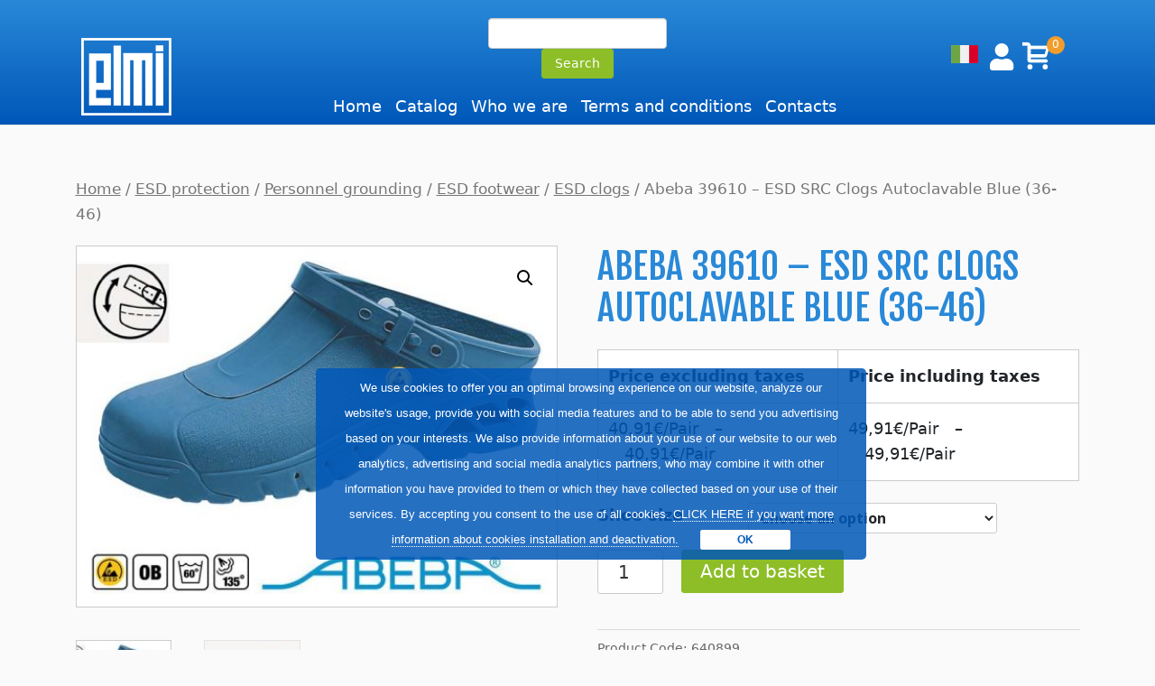

--- FILE ---
content_type: text/html; charset=UTF-8
request_url: https://www.elmisrl.it/en/product/abeba-39610-anti-static-esd-clogs-autoclavable-blue-36-46/
body_size: 85374
content:
<!DOCTYPE html>
<!--[if IE 6]>
<html id="ie6" lang="en-GB">
<![endif]-->
<!--[if IE 7]>
<html id="ie7" lang="en-GB">
<![endif]-->
<!--[if IE 8]>
<html id="ie8" lang="en-GB">
<![endif]-->
<!--[if !(IE 6) | !(IE 7) | !(IE 8)  ]><!-->
<html lang="en-GB">
<!--<![endif]-->

<head>
    <meta charset="UTF-8" />
            
    <meta http-equiv="X-UA-Compatible" content="IE=edge">
    <link rel="pingback" href="https://www.elmisrl.it/xmlrpc.php" />

        <!--[if lt IE 9]>
	<script src="https://www.elmisrl.it/wp-content/themes/Divi/js/html5.js" type="text/javascript"></script>
	<![endif]-->

    <script type="text/javascript">
    document.documentElement.className = 'js';
    </script>

    <script>var et_site_url='https://www.elmisrl.it';var et_post_id='57407';function et_core_page_resource_fallback(a,b){"undefined"===typeof b&&(b=a.sheet.cssRules&&0===a.sheet.cssRules.length);b&&(a.onerror=null,a.onload=null,a.href?a.href=et_site_url+"/?et_core_page_resource="+a.id+et_post_id:a.src&&(a.src=et_site_url+"/?et_core_page_resource="+a.id+et_post_id))}
</script><meta name='robots' content='index, follow, max-image-preview:large, max-snippet:-1, max-video-preview:-1' />
<link rel="alternate" href="https://www.elmisrl.it/product/zoccoli-esd-39610-abeba-autoclavabili/" hreflang="it" />
<link rel="alternate" href="https://www.elmisrl.it/en/product/abeba-39610-anti-static-esd-clogs-autoclavable-blue-36-46/" hreflang="en" />

	<!-- This site is optimized with the Yoast SEO plugin v21.8 - https://yoast.com/wordpress/plugins/seo/ -->
	<title>Abeba 39610 - ESD SRC Clogs Autoclavable Blue (36-46) | ELMI</title>
	<meta name="description" content="Anti-static ESD safe clogs with non-slip outsole, autoclavable. Popular in the medical field due to the possibility of washing and sterilization. Blue colour." />
	<link rel="canonical" href="https://www.elmisrl.it/en/product/abeba-39610-anti-static-esd-clogs-autoclavable-blue-36-46/" />
	<meta property="og:locale" content="en_GB" />
	<meta property="og:locale:alternate" content="it_IT" />
	<meta property="og:type" content="article" />
	<meta property="og:title" content="Abeba 39610 - ESD SRC Clogs Autoclavable Blue (36-46) | ELMI" />
	<meta property="og:description" content="Anti-static ESD safe clogs with non-slip outsole, autoclavable. Popular in the medical field due to the possibility of washing and sterilization. Blue colour." />
	<meta property="og:url" content="https://www.elmisrl.it/en/product/abeba-39610-anti-static-esd-clogs-autoclavable-blue-36-46/" />
	<meta property="og:site_name" content="ELMI" />
	<meta property="article:publisher" content="https://www.facebook.com/ElMi-Srl-Attrezzature-per-elettronica-409190902804369/" />
	<meta property="article:modified_time" content="2025-07-31T12:01:32+00:00" />
	<meta property="og:image" content="https://www.elmisrl.it/wp-content/uploads/2020/11/Abeba-39610-Blu-Zoccoli-professionali-antistatici-ESD-antiscivolo.jpg" />
	<meta property="og:image:width" content="800" />
	<meta property="og:image:height" content="600" />
	<meta property="og:image:type" content="image/jpeg" />
	<meta name="twitter:card" content="summary_large_image" />
	<meta name="twitter:label1" content="Estimated reading time" />
	<meta name="twitter:data1" content="1 minute" />
	<script type="application/ld+json" class="yoast-schema-graph">{"@context":"https://schema.org","@graph":[{"@type":"WebPage","@id":"https://www.elmisrl.it/en/product/abeba-39610-anti-static-esd-clogs-autoclavable-blue-36-46/","url":"https://www.elmisrl.it/en/product/abeba-39610-anti-static-esd-clogs-autoclavable-blue-36-46/","name":"Abeba 39610 - ESD SRC Clogs Autoclavable Blue (36-46) | ELMI","isPartOf":{"@id":"https://www.elmisrl.it/en/home/#website"},"primaryImageOfPage":{"@id":"https://www.elmisrl.it/en/product/abeba-39610-anti-static-esd-clogs-autoclavable-blue-36-46/#primaryimage"},"image":{"@id":"https://www.elmisrl.it/en/product/abeba-39610-anti-static-esd-clogs-autoclavable-blue-36-46/#primaryimage"},"thumbnailUrl":"https://www.elmisrl.it/wp-content/uploads/2020/11/Abeba-39610-Blu-Zoccoli-professionali-antistatici-ESD-antiscivolo.jpg","datePublished":"2022-04-04T08:52:01+00:00","dateModified":"2025-07-31T12:01:32+00:00","description":"Anti-static ESD safe clogs with non-slip outsole, autoclavable. Popular in the medical field due to the possibility of washing and sterilization. Blue colour.","breadcrumb":{"@id":"https://www.elmisrl.it/en/product/abeba-39610-anti-static-esd-clogs-autoclavable-blue-36-46/#breadcrumb"},"inLanguage":"en-GB","potentialAction":[{"@type":"ReadAction","target":["https://www.elmisrl.it/en/product/abeba-39610-anti-static-esd-clogs-autoclavable-blue-36-46/"]}]},{"@type":"ImageObject","inLanguage":"en-GB","@id":"https://www.elmisrl.it/en/product/abeba-39610-anti-static-esd-clogs-autoclavable-blue-36-46/#primaryimage","url":"https://www.elmisrl.it/wp-content/uploads/2020/11/Abeba-39610-Blu-Zoccoli-professionali-antistatici-ESD-antiscivolo.jpg","contentUrl":"https://www.elmisrl.it/wp-content/uploads/2020/11/Abeba-39610-Blu-Zoccoli-professionali-antistatici-ESD-antiscivolo.jpg","width":800,"height":600,"caption":"Abeba 39610 - Anti-static ESD Clogs Autoclavable Blue (35-46)"},{"@type":"BreadcrumbList","@id":"https://www.elmisrl.it/en/product/abeba-39610-anti-static-esd-clogs-autoclavable-blue-36-46/#breadcrumb","itemListElement":[{"@type":"ListItem","position":1,"name":"Home","item":"https://www.elmisrl.it/en/home/"},{"@type":"ListItem","position":2,"name":"Shop","item":"https://www.elmisrl.it/en/shop/"},{"@type":"ListItem","position":3,"name":"ESD protection","item":"https://www.elmisrl.it/en/categoria-prodotto/esd-protection/"},{"@type":"ListItem","position":4,"name":"Personnel grounding","item":"https://www.elmisrl.it/en/categoria-prodotto/esd-protection/personnel-grounding/"},{"@type":"ListItem","position":5,"name":"ESD footwear","item":"https://www.elmisrl.it/en/categoria-prodotto/esd-protection/personnel-grounding/esd-footwear/"},{"@type":"ListItem","position":6,"name":"ESD clogs","item":"https://www.elmisrl.it/en/categoria-prodotto/esd-protection/personnel-grounding/esd-footwear/esd-clogs/"},{"@type":"ListItem","position":7,"name":"Abeba 39610 &#8211; ESD SRC Clogs Autoclavable Blue (36-46)"}]},{"@type":"WebSite","@id":"https://www.elmisrl.it/en/home/#website","url":"https://www.elmisrl.it/en/home/","name":"ELMI","description":"Supplies for the Electronics Industry","publisher":{"@id":"https://www.elmisrl.it/en/home/#organization"},"potentialAction":[{"@type":"SearchAction","target":{"@type":"EntryPoint","urlTemplate":"https://www.elmisrl.it/en/home/?s={search_term_string}"},"query-input":"required name=search_term_string"}],"inLanguage":"en-GB"},{"@type":"Organization","@id":"https://www.elmisrl.it/en/home/#organization","name":"EL.MI Srl","alternateName":"ELMI Srl","url":"https://www.elmisrl.it/en/home/","logo":{"@type":"ImageObject","inLanguage":"en-GB","@id":"https://www.elmisrl.it/en/home/#/schema/logo/image/","url":"https://www.elmisrl.it/wp-content/uploads/2024/07/el-mi-srl-logo.jpg","contentUrl":"https://www.elmisrl.it/wp-content/uploads/2024/07/el-mi-srl-logo.jpg","width":1200,"height":1200,"caption":"EL.MI Srl"},"image":{"@id":"https://www.elmisrl.it/en/home/#/schema/logo/image/"},"sameAs":["https://www.facebook.com/ElMi-Srl-Attrezzature-per-elettronica-409190902804369/"]}]}</script>
	<!-- / Yoast SEO plugin. -->


<link rel='dns-prefetch' href='//www.googletagmanager.com' />
<link rel='dns-prefetch' href='//fonts.googleapis.com' />
<link rel="alternate" type="application/rss+xml" title="ELMI &raquo; Feed" href="https://www.elmisrl.it/en/feed/" />
<link rel="alternate" type="application/rss+xml" title="ELMI &raquo; Comments Feed" href="https://www.elmisrl.it/en/comments/feed/" />
		<!-- This site uses the Google Analytics by MonsterInsights plugin v9.7.0 - Using Analytics tracking - https://www.monsterinsights.com/ -->
							<script src="//www.googletagmanager.com/gtag/js?id=G-7N7R1D9EY1"  data-cfasync="false" data-wpfc-render="false" type="text/javascript" async></script>
			<script data-cfasync="false" data-wpfc-render="false" type="text/javascript">
				var mi_version = '9.7.0';
				var mi_track_user = true;
				var mi_no_track_reason = '';
								var MonsterInsightsDefaultLocations = {"page_location":"https:\/\/www.elmisrl.it\/en\/product\/abeba-39610-anti-static-esd-clogs-autoclavable-blue-36-46\/"};
								if ( typeof MonsterInsightsPrivacyGuardFilter === 'function' ) {
					var MonsterInsightsLocations = (typeof MonsterInsightsExcludeQuery === 'object') ? MonsterInsightsPrivacyGuardFilter( MonsterInsightsExcludeQuery ) : MonsterInsightsPrivacyGuardFilter( MonsterInsightsDefaultLocations );
				} else {
					var MonsterInsightsLocations = (typeof MonsterInsightsExcludeQuery === 'object') ? MonsterInsightsExcludeQuery : MonsterInsightsDefaultLocations;
				}

								var disableStrs = [
										'ga-disable-G-7N7R1D9EY1',
									];

				/* Function to detect opted out users */
				function __gtagTrackerIsOptedOut() {
					for (var index = 0; index < disableStrs.length; index++) {
						if (document.cookie.indexOf(disableStrs[index] + '=true') > -1) {
							return true;
						}
					}

					return false;
				}

				/* Disable tracking if the opt-out cookie exists. */
				if (__gtagTrackerIsOptedOut()) {
					for (var index = 0; index < disableStrs.length; index++) {
						window[disableStrs[index]] = true;
					}
				}

				/* Opt-out function */
				function __gtagTrackerOptout() {
					for (var index = 0; index < disableStrs.length; index++) {
						document.cookie = disableStrs[index] + '=true; expires=Thu, 31 Dec 2099 23:59:59 UTC; path=/';
						window[disableStrs[index]] = true;
					}
				}

				if ('undefined' === typeof gaOptout) {
					function gaOptout() {
						__gtagTrackerOptout();
					}
				}
								window.dataLayer = window.dataLayer || [];

				window.MonsterInsightsDualTracker = {
					helpers: {},
					trackers: {},
				};
				if (mi_track_user) {
					function __gtagDataLayer() {
						dataLayer.push(arguments);
					}

					function __gtagTracker(type, name, parameters) {
						if (!parameters) {
							parameters = {};
						}

						if (parameters.send_to) {
							__gtagDataLayer.apply(null, arguments);
							return;
						}

						if (type === 'event') {
														parameters.send_to = monsterinsights_frontend.v4_id;
							var hookName = name;
							if (typeof parameters['event_category'] !== 'undefined') {
								hookName = parameters['event_category'] + ':' + name;
							}

							if (typeof MonsterInsightsDualTracker.trackers[hookName] !== 'undefined') {
								MonsterInsightsDualTracker.trackers[hookName](parameters);
							} else {
								__gtagDataLayer('event', name, parameters);
							}
							
						} else {
							__gtagDataLayer.apply(null, arguments);
						}
					}

					__gtagTracker('js', new Date());
					__gtagTracker('set', {
						'developer_id.dZGIzZG': true,
											});
					if ( MonsterInsightsLocations.page_location ) {
						__gtagTracker('set', MonsterInsightsLocations);
					}
										__gtagTracker('config', 'G-7N7R1D9EY1', {"forceSSL":"true","anonymize_ip":"true"} );
										window.gtag = __gtagTracker;										(function () {
						/* https://developers.google.com/analytics/devguides/collection/analyticsjs/ */
						/* ga and __gaTracker compatibility shim. */
						var noopfn = function () {
							return null;
						};
						var newtracker = function () {
							return new Tracker();
						};
						var Tracker = function () {
							return null;
						};
						var p = Tracker.prototype;
						p.get = noopfn;
						p.set = noopfn;
						p.send = function () {
							var args = Array.prototype.slice.call(arguments);
							args.unshift('send');
							__gaTracker.apply(null, args);
						};
						var __gaTracker = function () {
							var len = arguments.length;
							if (len === 0) {
								return;
							}
							var f = arguments[len - 1];
							if (typeof f !== 'object' || f === null || typeof f.hitCallback !== 'function') {
								if ('send' === arguments[0]) {
									var hitConverted, hitObject = false, action;
									if ('event' === arguments[1]) {
										if ('undefined' !== typeof arguments[3]) {
											hitObject = {
												'eventAction': arguments[3],
												'eventCategory': arguments[2],
												'eventLabel': arguments[4],
												'value': arguments[5] ? arguments[5] : 1,
											}
										}
									}
									if ('pageview' === arguments[1]) {
										if ('undefined' !== typeof arguments[2]) {
											hitObject = {
												'eventAction': 'page_view',
												'page_path': arguments[2],
											}
										}
									}
									if (typeof arguments[2] === 'object') {
										hitObject = arguments[2];
									}
									if (typeof arguments[5] === 'object') {
										Object.assign(hitObject, arguments[5]);
									}
									if ('undefined' !== typeof arguments[1].hitType) {
										hitObject = arguments[1];
										if ('pageview' === hitObject.hitType) {
											hitObject.eventAction = 'page_view';
										}
									}
									if (hitObject) {
										action = 'timing' === arguments[1].hitType ? 'timing_complete' : hitObject.eventAction;
										hitConverted = mapArgs(hitObject);
										__gtagTracker('event', action, hitConverted);
									}
								}
								return;
							}

							function mapArgs(args) {
								var arg, hit = {};
								var gaMap = {
									'eventCategory': 'event_category',
									'eventAction': 'event_action',
									'eventLabel': 'event_label',
									'eventValue': 'event_value',
									'nonInteraction': 'non_interaction',
									'timingCategory': 'event_category',
									'timingVar': 'name',
									'timingValue': 'value',
									'timingLabel': 'event_label',
									'page': 'page_path',
									'location': 'page_location',
									'title': 'page_title',
									'referrer' : 'page_referrer',
								};
								for (arg in args) {
																		if (!(!args.hasOwnProperty(arg) || !gaMap.hasOwnProperty(arg))) {
										hit[gaMap[arg]] = args[arg];
									} else {
										hit[arg] = args[arg];
									}
								}
								return hit;
							}

							try {
								f.hitCallback();
							} catch (ex) {
							}
						};
						__gaTracker.create = newtracker;
						__gaTracker.getByName = newtracker;
						__gaTracker.getAll = function () {
							return [];
						};
						__gaTracker.remove = noopfn;
						__gaTracker.loaded = true;
						window['__gaTracker'] = __gaTracker;
					})();
									} else {
										console.log("");
					(function () {
						function __gtagTracker() {
							return null;
						}

						window['__gtagTracker'] = __gtagTracker;
						window['gtag'] = __gtagTracker;
					})();
									}
			</script>
			
							<!-- / Google Analytics by MonsterInsights -->
		<script type="text/javascript">
window._wpemojiSettings = {"baseUrl":"https:\/\/s.w.org\/images\/core\/emoji\/14.0.0\/72x72\/","ext":".png","svgUrl":"https:\/\/s.w.org\/images\/core\/emoji\/14.0.0\/svg\/","svgExt":".svg","source":{"concatemoji":"https:\/\/www.elmisrl.it\/wp-includes\/js\/wp-emoji-release.min.js?ver=6.3"}};
/*! This file is auto-generated */
!function(i,n){var o,s,e;function c(e){try{var t={supportTests:e,timestamp:(new Date).valueOf()};sessionStorage.setItem(o,JSON.stringify(t))}catch(e){}}function p(e,t,n){e.clearRect(0,0,e.canvas.width,e.canvas.height),e.fillText(t,0,0);var t=new Uint32Array(e.getImageData(0,0,e.canvas.width,e.canvas.height).data),r=(e.clearRect(0,0,e.canvas.width,e.canvas.height),e.fillText(n,0,0),new Uint32Array(e.getImageData(0,0,e.canvas.width,e.canvas.height).data));return t.every(function(e,t){return e===r[t]})}function u(e,t,n){switch(t){case"flag":return n(e,"\ud83c\udff3\ufe0f\u200d\u26a7\ufe0f","\ud83c\udff3\ufe0f\u200b\u26a7\ufe0f")?!1:!n(e,"\ud83c\uddfa\ud83c\uddf3","\ud83c\uddfa\u200b\ud83c\uddf3")&&!n(e,"\ud83c\udff4\udb40\udc67\udb40\udc62\udb40\udc65\udb40\udc6e\udb40\udc67\udb40\udc7f","\ud83c\udff4\u200b\udb40\udc67\u200b\udb40\udc62\u200b\udb40\udc65\u200b\udb40\udc6e\u200b\udb40\udc67\u200b\udb40\udc7f");case"emoji":return!n(e,"\ud83e\udef1\ud83c\udffb\u200d\ud83e\udef2\ud83c\udfff","\ud83e\udef1\ud83c\udffb\u200b\ud83e\udef2\ud83c\udfff")}return!1}function f(e,t,n){var r="undefined"!=typeof WorkerGlobalScope&&self instanceof WorkerGlobalScope?new OffscreenCanvas(300,150):i.createElement("canvas"),a=r.getContext("2d",{willReadFrequently:!0}),o=(a.textBaseline="top",a.font="600 32px Arial",{});return e.forEach(function(e){o[e]=t(a,e,n)}),o}function t(e){var t=i.createElement("script");t.src=e,t.defer=!0,i.head.appendChild(t)}"undefined"!=typeof Promise&&(o="wpEmojiSettingsSupports",s=["flag","emoji"],n.supports={everything:!0,everythingExceptFlag:!0},e=new Promise(function(e){i.addEventListener("DOMContentLoaded",e,{once:!0})}),new Promise(function(t){var n=function(){try{var e=JSON.parse(sessionStorage.getItem(o));if("object"==typeof e&&"number"==typeof e.timestamp&&(new Date).valueOf()<e.timestamp+604800&&"object"==typeof e.supportTests)return e.supportTests}catch(e){}return null}();if(!n){if("undefined"!=typeof Worker&&"undefined"!=typeof OffscreenCanvas&&"undefined"!=typeof URL&&URL.createObjectURL&&"undefined"!=typeof Blob)try{var e="postMessage("+f.toString()+"("+[JSON.stringify(s),u.toString(),p.toString()].join(",")+"));",r=new Blob([e],{type:"text/javascript"}),a=new Worker(URL.createObjectURL(r),{name:"wpTestEmojiSupports"});return void(a.onmessage=function(e){c(n=e.data),a.terminate(),t(n)})}catch(e){}c(n=f(s,u,p))}t(n)}).then(function(e){for(var t in e)n.supports[t]=e[t],n.supports.everything=n.supports.everything&&n.supports[t],"flag"!==t&&(n.supports.everythingExceptFlag=n.supports.everythingExceptFlag&&n.supports[t]);n.supports.everythingExceptFlag=n.supports.everythingExceptFlag&&!n.supports.flag,n.DOMReady=!1,n.readyCallback=function(){n.DOMReady=!0}}).then(function(){return e}).then(function(){var e;n.supports.everything||(n.readyCallback(),(e=n.source||{}).concatemoji?t(e.concatemoji):e.wpemoji&&e.twemoji&&(t(e.twemoji),t(e.wpemoji)))}))}((window,document),window._wpemojiSettings);
</script>
<meta content="Divi Child Elmi v.1.0.0" name="generator"/><style type="text/css">
img.wp-smiley,
img.emoji {
	display: inline !important;
	border: none !important;
	box-shadow: none !important;
	height: 1em !important;
	width: 1em !important;
	margin: 0 0.07em !important;
	vertical-align: -0.1em !important;
	background: none !important;
	padding: 0 !important;
}
</style>
	<link rel='stylesheet' id='berocket_products_label_style-css' href='https://www.elmisrl.it/wp-content/plugins/advanced-product-labels-for-woocommerce/css/frontend.css?ver=1.2.5.2' type='text/css' media='all' />
<style id='berocket_products_label_style-inline-css' type='text/css'>

        .berocket_better_labels:before,
        .berocket_better_labels:after {
            clear: both;
            content: " ";
            display: block;
        }
        .berocket_better_labels.berocket_better_labels_image {
            position: absolute!important;
            top: 0px!important;
            bottom: 0px!important;
            left: 0px!important;
            right: 0px!important;
            pointer-events: none;
        }
        .berocket_better_labels.berocket_better_labels_image * {
            pointer-events: none;
        }
        .berocket_better_labels.berocket_better_labels_image img,
        .berocket_better_labels.berocket_better_labels_image .fa,
        .berocket_better_labels.berocket_better_labels_image .berocket_color_label,
        .berocket_better_labels.berocket_better_labels_image .berocket_image_background,
        .berocket_better_labels .berocket_better_labels_line .br_alabel,
        .berocket_better_labels .berocket_better_labels_line .br_alabel span {
            pointer-events: all;
        }
        .berocket_better_labels .berocket_color_label,
        .br_alabel .berocket_color_label {
            width: 100%;
            height: 100%;
            display: block;
        }
        .berocket_better_labels .berocket_better_labels_position_left {
            text-align:left;
            float: left;
            clear: left;
        }
        .berocket_better_labels .berocket_better_labels_position_center {
            text-align:center;
        }
        .berocket_better_labels .berocket_better_labels_position_right {
            text-align:right;
            float: right;
            clear: right;
        }
        .berocket_better_labels.berocket_better_labels_label {
            clear: both
        }
        .berocket_better_labels .berocket_better_labels_line {
            line-height: 1px;
        }
        .berocket_better_labels.berocket_better_labels_label .berocket_better_labels_line {
            clear: none;
        }
        .berocket_better_labels .berocket_better_labels_position_left .berocket_better_labels_line {
            clear: left;
        }
        .berocket_better_labels .berocket_better_labels_position_right .berocket_better_labels_line {
            clear: right;
        }
        .berocket_better_labels .berocket_better_labels_line .br_alabel {
            display: inline-block;
            position: relative;
            top: 0!important;
            left: 0!important;
            right: 0!important;
            line-height: 1px;
        }.berocket_better_labels .berocket_better_labels_position {
                display: flex;
                flex-direction: column;
            }
            .berocket_better_labels .berocket_better_labels_position.berocket_better_labels_position_left {
                align-items: start;
            }
            .berocket_better_labels .berocket_better_labels_position.berocket_better_labels_position_right {
                align-items: end;
            }
            .berocket_better_labels .berocket_better_labels_position.berocket_better_labels_position_center {
                align-items: center;
            }
            .berocket_better_labels .berocket_better_labels_position .berocket_better_labels_inline {
                display: flex;
                align-items: start;
            }
</style>
<link rel='stylesheet' id='atfc-font-awesome-styles-css' href='https://www.elmisrl.it/wp-content/plugins/attachment-tab-for-woocommerce/css/font-awesome.min.css?ver=1.0.1' type='text/css' media='all' />
<link rel='stylesheet' id='atfc-custom-style-css' href='https://www.elmisrl.it/wp-content/plugins/attachment-tab-for-woocommerce/css/atfc-custom-style.css?ver=1.0.1' type='text/css' media='all' />
<link rel='stylesheet' id='layerslider-css' href='https://www.elmisrl.it/wp-content/plugins/LayerSlider/assets/static/layerslider/css/layerslider.css?ver=7.8.0' type='text/css' media='all' />
<link rel='stylesheet' id='ls-google-fonts-css' href='https://fonts.googleapis.com/css?family=Lato:100,100i,200,200i,300,300i,400,400i,500,500i,600,600i,700,700i,800,800i,900,900i%7COpen+Sans:100,100i,200,200i,300,300i,400,400i,500,500i,600,600i,700,700i,800,800i,900,900i%7CIndie+Flower:100,100i,200,200i,300,300i,400,400i,500,500i,600,600i,700,700i,800,800i,900,900i%7COswald:100,100i,200,200i,300,300i,400,400i,500,500i,600,600i,700,700i,800,800i,900,900i' type='text/css' media='all' />
<link rel='stylesheet' id='wp-block-library-css' href='https://www.elmisrl.it/wp-includes/css/dist/block-library/style.min.css?ver=6.3' type='text/css' media='all' />
<style id='woocommerce-eu-vat-number-style-inline-css' type='text/css'>
.wc-eu-vat-checkout-uk-notice{padding-top:10px;white-space:normal}.eu-vat-extra-css>input{text-transform:uppercase}

</style>
<link rel='stylesheet' id='wc-blocks-style-css' href='https://www.elmisrl.it/wp-content/plugins/woocommerce/packages/woocommerce-blocks/build/wc-blocks.css?ver=10.6.5' type='text/css' media='all' />
<link rel='stylesheet' id='wc-blocks-style-active-filters-css' href='https://www.elmisrl.it/wp-content/plugins/woocommerce/packages/woocommerce-blocks/build/active-filters.css?ver=10.6.5' type='text/css' media='all' />
<link rel='stylesheet' id='wc-blocks-style-add-to-cart-form-css' href='https://www.elmisrl.it/wp-content/plugins/woocommerce/packages/woocommerce-blocks/build/add-to-cart-form.css?ver=10.6.5' type='text/css' media='all' />
<link rel='stylesheet' id='wc-blocks-packages-style-css' href='https://www.elmisrl.it/wp-content/plugins/woocommerce/packages/woocommerce-blocks/build/packages-style.css?ver=10.6.5' type='text/css' media='all' />
<link rel='stylesheet' id='wc-blocks-style-all-products-css' href='https://www.elmisrl.it/wp-content/plugins/woocommerce/packages/woocommerce-blocks/build/all-products.css?ver=10.6.5' type='text/css' media='all' />
<link rel='stylesheet' id='wc-blocks-style-all-reviews-css' href='https://www.elmisrl.it/wp-content/plugins/woocommerce/packages/woocommerce-blocks/build/all-reviews.css?ver=10.6.5' type='text/css' media='all' />
<link rel='stylesheet' id='wc-blocks-style-attribute-filter-css' href='https://www.elmisrl.it/wp-content/plugins/woocommerce/packages/woocommerce-blocks/build/attribute-filter.css?ver=10.6.5' type='text/css' media='all' />
<link rel='stylesheet' id='wc-blocks-style-breadcrumbs-css' href='https://www.elmisrl.it/wp-content/plugins/woocommerce/packages/woocommerce-blocks/build/breadcrumbs.css?ver=10.6.5' type='text/css' media='all' />
<link rel='stylesheet' id='wc-blocks-style-catalog-sorting-css' href='https://www.elmisrl.it/wp-content/plugins/woocommerce/packages/woocommerce-blocks/build/catalog-sorting.css?ver=10.6.5' type='text/css' media='all' />
<link rel='stylesheet' id='wc-blocks-style-customer-account-css' href='https://www.elmisrl.it/wp-content/plugins/woocommerce/packages/woocommerce-blocks/build/customer-account.css?ver=10.6.5' type='text/css' media='all' />
<link rel='stylesheet' id='wc-blocks-style-featured-category-css' href='https://www.elmisrl.it/wp-content/plugins/woocommerce/packages/woocommerce-blocks/build/featured-category.css?ver=10.6.5' type='text/css' media='all' />
<link rel='stylesheet' id='wc-blocks-style-featured-product-css' href='https://www.elmisrl.it/wp-content/plugins/woocommerce/packages/woocommerce-blocks/build/featured-product.css?ver=10.6.5' type='text/css' media='all' />
<link rel='stylesheet' id='wc-blocks-style-mini-cart-css' href='https://www.elmisrl.it/wp-content/plugins/woocommerce/packages/woocommerce-blocks/build/mini-cart.css?ver=10.6.5' type='text/css' media='all' />
<link rel='stylesheet' id='wc-blocks-style-price-filter-css' href='https://www.elmisrl.it/wp-content/plugins/woocommerce/packages/woocommerce-blocks/build/price-filter.css?ver=10.6.5' type='text/css' media='all' />
<link rel='stylesheet' id='wc-blocks-style-product-add-to-cart-css' href='https://www.elmisrl.it/wp-content/plugins/woocommerce/packages/woocommerce-blocks/build/product-add-to-cart.css?ver=10.6.5' type='text/css' media='all' />
<link rel='stylesheet' id='wc-blocks-style-product-button-css' href='https://www.elmisrl.it/wp-content/plugins/woocommerce/packages/woocommerce-blocks/build/product-button.css?ver=10.6.5' type='text/css' media='all' />
<link rel='stylesheet' id='wc-blocks-style-product-categories-css' href='https://www.elmisrl.it/wp-content/plugins/woocommerce/packages/woocommerce-blocks/build/product-categories.css?ver=10.6.5' type='text/css' media='all' />
<link rel='stylesheet' id='wc-blocks-style-product-image-css' href='https://www.elmisrl.it/wp-content/plugins/woocommerce/packages/woocommerce-blocks/build/product-image.css?ver=10.6.5' type='text/css' media='all' />
<link rel='stylesheet' id='wc-blocks-style-product-image-gallery-css' href='https://www.elmisrl.it/wp-content/plugins/woocommerce/packages/woocommerce-blocks/build/product-image-gallery.css?ver=10.6.5' type='text/css' media='all' />
<link rel='stylesheet' id='wc-blocks-style-product-query-css' href='https://www.elmisrl.it/wp-content/plugins/woocommerce/packages/woocommerce-blocks/build/product-query.css?ver=10.6.5' type='text/css' media='all' />
<link rel='stylesheet' id='wc-blocks-style-product-results-count-css' href='https://www.elmisrl.it/wp-content/plugins/woocommerce/packages/woocommerce-blocks/build/product-results-count.css?ver=10.6.5' type='text/css' media='all' />
<link rel='stylesheet' id='wc-blocks-style-product-reviews-css' href='https://www.elmisrl.it/wp-content/plugins/woocommerce/packages/woocommerce-blocks/build/product-reviews.css?ver=10.6.5' type='text/css' media='all' />
<link rel='stylesheet' id='wc-blocks-style-product-sale-badge-css' href='https://www.elmisrl.it/wp-content/plugins/woocommerce/packages/woocommerce-blocks/build/product-sale-badge.css?ver=10.6.5' type='text/css' media='all' />
<link rel='stylesheet' id='wc-blocks-style-product-search-css' href='https://www.elmisrl.it/wp-content/plugins/woocommerce/packages/woocommerce-blocks/build/product-search.css?ver=10.6.5' type='text/css' media='all' />
<link rel='stylesheet' id='wc-blocks-style-product-sku-css' href='https://www.elmisrl.it/wp-content/plugins/woocommerce/packages/woocommerce-blocks/build/product-sku.css?ver=10.6.5' type='text/css' media='all' />
<link rel='stylesheet' id='wc-blocks-style-product-stock-indicator-css' href='https://www.elmisrl.it/wp-content/plugins/woocommerce/packages/woocommerce-blocks/build/product-stock-indicator.css?ver=10.6.5' type='text/css' media='all' />
<link rel='stylesheet' id='wc-blocks-style-product-summary-css' href='https://www.elmisrl.it/wp-content/plugins/woocommerce/packages/woocommerce-blocks/build/product-summary.css?ver=10.6.5' type='text/css' media='all' />
<link rel='stylesheet' id='wc-blocks-style-product-title-css' href='https://www.elmisrl.it/wp-content/plugins/woocommerce/packages/woocommerce-blocks/build/product-title.css?ver=10.6.5' type='text/css' media='all' />
<link rel='stylesheet' id='wc-blocks-style-rating-filter-css' href='https://www.elmisrl.it/wp-content/plugins/woocommerce/packages/woocommerce-blocks/build/rating-filter.css?ver=10.6.5' type='text/css' media='all' />
<link rel='stylesheet' id='wc-blocks-style-reviews-by-category-css' href='https://www.elmisrl.it/wp-content/plugins/woocommerce/packages/woocommerce-blocks/build/reviews-by-category.css?ver=10.6.5' type='text/css' media='all' />
<link rel='stylesheet' id='wc-blocks-style-reviews-by-product-css' href='https://www.elmisrl.it/wp-content/plugins/woocommerce/packages/woocommerce-blocks/build/reviews-by-product.css?ver=10.6.5' type='text/css' media='all' />
<link rel='stylesheet' id='wc-blocks-style-product-details-css' href='https://www.elmisrl.it/wp-content/plugins/woocommerce/packages/woocommerce-blocks/build/product-details.css?ver=10.6.5' type='text/css' media='all' />
<link rel='stylesheet' id='wc-blocks-style-single-product-css' href='https://www.elmisrl.it/wp-content/plugins/woocommerce/packages/woocommerce-blocks/build/single-product.css?ver=10.6.5' type='text/css' media='all' />
<link rel='stylesheet' id='wc-blocks-style-stock-filter-css' href='https://www.elmisrl.it/wp-content/plugins/woocommerce/packages/woocommerce-blocks/build/stock-filter.css?ver=10.6.5' type='text/css' media='all' />
<link rel='stylesheet' id='wc-blocks-style-cart-css' href='https://www.elmisrl.it/wp-content/plugins/woocommerce/packages/woocommerce-blocks/build/cart.css?ver=10.6.5' type='text/css' media='all' />
<link rel='stylesheet' id='wc-blocks-style-checkout-css' href='https://www.elmisrl.it/wp-content/plugins/woocommerce/packages/woocommerce-blocks/build/checkout.css?ver=10.6.5' type='text/css' media='all' />
<link rel='stylesheet' id='wc-blocks-style-mini-cart-contents-css' href='https://www.elmisrl.it/wp-content/plugins/woocommerce/packages/woocommerce-blocks/build/mini-cart-contents.css?ver=10.6.5' type='text/css' media='all' />
<style id='classic-theme-styles-inline-css' type='text/css'>
/*! This file is auto-generated */
.wp-block-button__link{color:#fff;background-color:#32373c;border-radius:9999px;box-shadow:none;text-decoration:none;padding:calc(.667em + 2px) calc(1.333em + 2px);font-size:1.125em}.wp-block-file__button{background:#32373c;color:#fff;text-decoration:none}
</style>
<style id='global-styles-inline-css' type='text/css'>
body{--wp--preset--color--black: #000000;--wp--preset--color--cyan-bluish-gray: #abb8c3;--wp--preset--color--white: #ffffff;--wp--preset--color--pale-pink: #f78da7;--wp--preset--color--vivid-red: #cf2e2e;--wp--preset--color--luminous-vivid-orange: #ff6900;--wp--preset--color--luminous-vivid-amber: #fcb900;--wp--preset--color--light-green-cyan: #7bdcb5;--wp--preset--color--vivid-green-cyan: #00d084;--wp--preset--color--pale-cyan-blue: #8ed1fc;--wp--preset--color--vivid-cyan-blue: #0693e3;--wp--preset--color--vivid-purple: #9b51e0;--wp--preset--gradient--vivid-cyan-blue-to-vivid-purple: linear-gradient(135deg,rgba(6,147,227,1) 0%,rgb(155,81,224) 100%);--wp--preset--gradient--light-green-cyan-to-vivid-green-cyan: linear-gradient(135deg,rgb(122,220,180) 0%,rgb(0,208,130) 100%);--wp--preset--gradient--luminous-vivid-amber-to-luminous-vivid-orange: linear-gradient(135deg,rgba(252,185,0,1) 0%,rgba(255,105,0,1) 100%);--wp--preset--gradient--luminous-vivid-orange-to-vivid-red: linear-gradient(135deg,rgba(255,105,0,1) 0%,rgb(207,46,46) 100%);--wp--preset--gradient--very-light-gray-to-cyan-bluish-gray: linear-gradient(135deg,rgb(238,238,238) 0%,rgb(169,184,195) 100%);--wp--preset--gradient--cool-to-warm-spectrum: linear-gradient(135deg,rgb(74,234,220) 0%,rgb(151,120,209) 20%,rgb(207,42,186) 40%,rgb(238,44,130) 60%,rgb(251,105,98) 80%,rgb(254,248,76) 100%);--wp--preset--gradient--blush-light-purple: linear-gradient(135deg,rgb(255,206,236) 0%,rgb(152,150,240) 100%);--wp--preset--gradient--blush-bordeaux: linear-gradient(135deg,rgb(254,205,165) 0%,rgb(254,45,45) 50%,rgb(107,0,62) 100%);--wp--preset--gradient--luminous-dusk: linear-gradient(135deg,rgb(255,203,112) 0%,rgb(199,81,192) 50%,rgb(65,88,208) 100%);--wp--preset--gradient--pale-ocean: linear-gradient(135deg,rgb(255,245,203) 0%,rgb(182,227,212) 50%,rgb(51,167,181) 100%);--wp--preset--gradient--electric-grass: linear-gradient(135deg,rgb(202,248,128) 0%,rgb(113,206,126) 100%);--wp--preset--gradient--midnight: linear-gradient(135deg,rgb(2,3,129) 0%,rgb(40,116,252) 100%);--wp--preset--font-size--small: 13px;--wp--preset--font-size--medium: 20px;--wp--preset--font-size--large: 36px;--wp--preset--font-size--x-large: 42px;--wp--preset--spacing--20: 0.44rem;--wp--preset--spacing--30: 0.67rem;--wp--preset--spacing--40: 1rem;--wp--preset--spacing--50: 1.5rem;--wp--preset--spacing--60: 2.25rem;--wp--preset--spacing--70: 3.38rem;--wp--preset--spacing--80: 5.06rem;--wp--preset--shadow--natural: 6px 6px 9px rgba(0, 0, 0, 0.2);--wp--preset--shadow--deep: 12px 12px 50px rgba(0, 0, 0, 0.4);--wp--preset--shadow--sharp: 6px 6px 0px rgba(0, 0, 0, 0.2);--wp--preset--shadow--outlined: 6px 6px 0px -3px rgba(255, 255, 255, 1), 6px 6px rgba(0, 0, 0, 1);--wp--preset--shadow--crisp: 6px 6px 0px rgba(0, 0, 0, 1);}:where(.is-layout-flex){gap: 0.5em;}:where(.is-layout-grid){gap: 0.5em;}body .is-layout-flow > .alignleft{float: left;margin-inline-start: 0;margin-inline-end: 2em;}body .is-layout-flow > .alignright{float: right;margin-inline-start: 2em;margin-inline-end: 0;}body .is-layout-flow > .aligncenter{margin-left: auto !important;margin-right: auto !important;}body .is-layout-constrained > .alignleft{float: left;margin-inline-start: 0;margin-inline-end: 2em;}body .is-layout-constrained > .alignright{float: right;margin-inline-start: 2em;margin-inline-end: 0;}body .is-layout-constrained > .aligncenter{margin-left: auto !important;margin-right: auto !important;}body .is-layout-constrained > :where(:not(.alignleft):not(.alignright):not(.alignfull)){max-width: var(--wp--style--global--content-size);margin-left: auto !important;margin-right: auto !important;}body .is-layout-constrained > .alignwide{max-width: var(--wp--style--global--wide-size);}body .is-layout-flex{display: flex;}body .is-layout-flex{flex-wrap: wrap;align-items: center;}body .is-layout-flex > *{margin: 0;}body .is-layout-grid{display: grid;}body .is-layout-grid > *{margin: 0;}:where(.wp-block-columns.is-layout-flex){gap: 2em;}:where(.wp-block-columns.is-layout-grid){gap: 2em;}:where(.wp-block-post-template.is-layout-flex){gap: 1.25em;}:where(.wp-block-post-template.is-layout-grid){gap: 1.25em;}.has-black-color{color: var(--wp--preset--color--black) !important;}.has-cyan-bluish-gray-color{color: var(--wp--preset--color--cyan-bluish-gray) !important;}.has-white-color{color: var(--wp--preset--color--white) !important;}.has-pale-pink-color{color: var(--wp--preset--color--pale-pink) !important;}.has-vivid-red-color{color: var(--wp--preset--color--vivid-red) !important;}.has-luminous-vivid-orange-color{color: var(--wp--preset--color--luminous-vivid-orange) !important;}.has-luminous-vivid-amber-color{color: var(--wp--preset--color--luminous-vivid-amber) !important;}.has-light-green-cyan-color{color: var(--wp--preset--color--light-green-cyan) !important;}.has-vivid-green-cyan-color{color: var(--wp--preset--color--vivid-green-cyan) !important;}.has-pale-cyan-blue-color{color: var(--wp--preset--color--pale-cyan-blue) !important;}.has-vivid-cyan-blue-color{color: var(--wp--preset--color--vivid-cyan-blue) !important;}.has-vivid-purple-color{color: var(--wp--preset--color--vivid-purple) !important;}.has-black-background-color{background-color: var(--wp--preset--color--black) !important;}.has-cyan-bluish-gray-background-color{background-color: var(--wp--preset--color--cyan-bluish-gray) !important;}.has-white-background-color{background-color: var(--wp--preset--color--white) !important;}.has-pale-pink-background-color{background-color: var(--wp--preset--color--pale-pink) !important;}.has-vivid-red-background-color{background-color: var(--wp--preset--color--vivid-red) !important;}.has-luminous-vivid-orange-background-color{background-color: var(--wp--preset--color--luminous-vivid-orange) !important;}.has-luminous-vivid-amber-background-color{background-color: var(--wp--preset--color--luminous-vivid-amber) !important;}.has-light-green-cyan-background-color{background-color: var(--wp--preset--color--light-green-cyan) !important;}.has-vivid-green-cyan-background-color{background-color: var(--wp--preset--color--vivid-green-cyan) !important;}.has-pale-cyan-blue-background-color{background-color: var(--wp--preset--color--pale-cyan-blue) !important;}.has-vivid-cyan-blue-background-color{background-color: var(--wp--preset--color--vivid-cyan-blue) !important;}.has-vivid-purple-background-color{background-color: var(--wp--preset--color--vivid-purple) !important;}.has-black-border-color{border-color: var(--wp--preset--color--black) !important;}.has-cyan-bluish-gray-border-color{border-color: var(--wp--preset--color--cyan-bluish-gray) !important;}.has-white-border-color{border-color: var(--wp--preset--color--white) !important;}.has-pale-pink-border-color{border-color: var(--wp--preset--color--pale-pink) !important;}.has-vivid-red-border-color{border-color: var(--wp--preset--color--vivid-red) !important;}.has-luminous-vivid-orange-border-color{border-color: var(--wp--preset--color--luminous-vivid-orange) !important;}.has-luminous-vivid-amber-border-color{border-color: var(--wp--preset--color--luminous-vivid-amber) !important;}.has-light-green-cyan-border-color{border-color: var(--wp--preset--color--light-green-cyan) !important;}.has-vivid-green-cyan-border-color{border-color: var(--wp--preset--color--vivid-green-cyan) !important;}.has-pale-cyan-blue-border-color{border-color: var(--wp--preset--color--pale-cyan-blue) !important;}.has-vivid-cyan-blue-border-color{border-color: var(--wp--preset--color--vivid-cyan-blue) !important;}.has-vivid-purple-border-color{border-color: var(--wp--preset--color--vivid-purple) !important;}.has-vivid-cyan-blue-to-vivid-purple-gradient-background{background: var(--wp--preset--gradient--vivid-cyan-blue-to-vivid-purple) !important;}.has-light-green-cyan-to-vivid-green-cyan-gradient-background{background: var(--wp--preset--gradient--light-green-cyan-to-vivid-green-cyan) !important;}.has-luminous-vivid-amber-to-luminous-vivid-orange-gradient-background{background: var(--wp--preset--gradient--luminous-vivid-amber-to-luminous-vivid-orange) !important;}.has-luminous-vivid-orange-to-vivid-red-gradient-background{background: var(--wp--preset--gradient--luminous-vivid-orange-to-vivid-red) !important;}.has-very-light-gray-to-cyan-bluish-gray-gradient-background{background: var(--wp--preset--gradient--very-light-gray-to-cyan-bluish-gray) !important;}.has-cool-to-warm-spectrum-gradient-background{background: var(--wp--preset--gradient--cool-to-warm-spectrum) !important;}.has-blush-light-purple-gradient-background{background: var(--wp--preset--gradient--blush-light-purple) !important;}.has-blush-bordeaux-gradient-background{background: var(--wp--preset--gradient--blush-bordeaux) !important;}.has-luminous-dusk-gradient-background{background: var(--wp--preset--gradient--luminous-dusk) !important;}.has-pale-ocean-gradient-background{background: var(--wp--preset--gradient--pale-ocean) !important;}.has-electric-grass-gradient-background{background: var(--wp--preset--gradient--electric-grass) !important;}.has-midnight-gradient-background{background: var(--wp--preset--gradient--midnight) !important;}.has-small-font-size{font-size: var(--wp--preset--font-size--small) !important;}.has-medium-font-size{font-size: var(--wp--preset--font-size--medium) !important;}.has-large-font-size{font-size: var(--wp--preset--font-size--large) !important;}.has-x-large-font-size{font-size: var(--wp--preset--font-size--x-large) !important;}
.wp-block-navigation a:where(:not(.wp-element-button)){color: inherit;}
:where(.wp-block-post-template.is-layout-flex){gap: 1.25em;}:where(.wp-block-post-template.is-layout-grid){gap: 1.25em;}
:where(.wp-block-columns.is-layout-flex){gap: 2em;}:where(.wp-block-columns.is-layout-grid){gap: 2em;}
.wp-block-pullquote{font-size: 1.5em;line-height: 1.6;}
</style>
<link rel='stylesheet' id='extended-flat-rate-shipping-woocommerce-css' href='https://www.elmisrl.it/wp-content/plugins/advanced-free-flat-shipping-woocommerce-pro/public/css/extended-flat-rate-shipping-woocommerce-public.css?ver=1.2.7.64' type='text/css' media='all' />
<link rel='stylesheet' id='woocommerce-print-products-css' href='https://www.elmisrl.it/wp-content/plugins/woocommerce-print-products/public/css/woocommerce-print-products-public.css?ver=1.8.6' type='text/css' media='all' />
<link rel='stylesheet' id='font-awesome-css' href='https://www.elmisrl.it/wp-content/plugins/woocommerce-print-products/public/css/fontawesome-free-5.15.3-web/css/all.min.css?ver=5.15.3' type='text/css' media='all' />
<link rel='stylesheet' id='woof-css' href='https://www.elmisrl.it/wp-content/plugins/woocommerce-products-filter/css/front.css?ver=2.2.3' type='text/css' media='all' />
<link rel='stylesheet' id='chosen-drop-down-css' href='https://www.elmisrl.it/wp-content/plugins/woocommerce-products-filter/js/chosen/chosen.min.css?ver=2.2.3' type='text/css' media='all' />
<link rel='stylesheet' id='plainoverlay-css' href='https://www.elmisrl.it/wp-content/plugins/woocommerce-products-filter/css/plainoverlay.css?ver=2.2.3' type='text/css' media='all' />
<link rel='stylesheet' id='icheck-jquery-color-css' href='https://www.elmisrl.it/wp-content/plugins/woocommerce-products-filter/js/icheck/skins/minimal/orange.css?ver=2.2.3' type='text/css' media='all' />
<link rel='stylesheet' id='woof_color_html_items-css' href='https://www.elmisrl.it/wp-content/my_woof_extensions/color_2/css/html_types/color.css?ver=2.2.3' type='text/css' media='all' />
<link rel='stylesheet' id='woof_image_html_items-css' href='https://www.elmisrl.it/wp-content/my_woof_extensions/image_2/css/html_types/image.css?ver=2.2.3' type='text/css' media='all' />
<link rel='stylesheet' id='woof_by_instock_html_items-css' href='https://www.elmisrl.it/wp-content/plugins/woocommerce-products-filter/ext/by_instock/css/by_instock.css?ver=2.2.3' type='text/css' media='all' />
<link rel='stylesheet' id='woof_by_text_html_items-css' href='https://www.elmisrl.it/wp-content/plugins/woocommerce-products-filter/ext/by_text/css/by_text.css?ver=2.2.3' type='text/css' media='all' />
<link rel='stylesheet' id='woof_label_html_items-css' href='https://www.elmisrl.it/wp-content/plugins/woocommerce-products-filter/ext/label/css/html_types/label.css?ver=2.2.3' type='text/css' media='all' />
<link rel='stylesheet' id='photoswipe-css' href='https://www.elmisrl.it/wp-content/plugins/woocommerce/assets/css/photoswipe/photoswipe.min.css?ver=8.0.2' type='text/css' media='all' />
<link rel='stylesheet' id='photoswipe-default-skin-css' href='https://www.elmisrl.it/wp-content/plugins/woocommerce/assets/css/photoswipe/default-skin/default-skin.min.css?ver=8.0.2' type='text/css' media='all' />
<link rel='stylesheet' id='woocommerce-layout-css' href='https://www.elmisrl.it/wp-content/plugins/woocommerce/assets/css/woocommerce-layout.css?ver=8.0.2' type='text/css' media='all' />
<link rel='stylesheet' id='woocommerce-smallscreen-css' href='https://www.elmisrl.it/wp-content/plugins/woocommerce/assets/css/woocommerce-smallscreen.css?ver=8.0.2' type='text/css' media='only screen and (max-width: 768px)' />
<link rel='stylesheet' id='woocommerce-general-css' href='https://www.elmisrl.it/wp-content/plugins/woocommerce/assets/css/woocommerce.css?ver=8.0.2' type='text/css' media='all' />
<style id='woocommerce-inline-inline-css' type='text/css'>
.woocommerce form .form-row .required { visibility: visible; }
</style>
<link rel='stylesheet' id='netsgroup-wc-igfs-css' href='https://www.elmisrl.it/wp-content/plugins/netsgroup-woocommerce-igfs/public/css/netsgroup-wc-igfs-public.css?ver=2.0.5' type='text/css' media='all' />
<link rel='stylesheet' id='divi-style-css' href='https://www.elmisrl.it/wp-content/themes/Divi-child/style.css?ver=4.6.6' type='text/css' media='all' />
<link rel='stylesheet' id='et-builder-googlefonts-cached-css' href='https://fonts.googleapis.com/css?family=Raleway:100,100italic,200,200italic,300,300italic,regular,italic,500,500italic,600,600italic,700,700italic,800,800italic,900,900italic|Open+Sans:300,300italic,regular,italic,600,600italic,700,700italic,800,800italic&#038;subset=latin-ext,latin,greek,greek-ext,vietnamese,cyrillic,cyrillic-ext&#038;display=swap' type='text/css' media='all' />
<link rel='stylesheet' id='wpmenucart-icons-css' href='https://www.elmisrl.it/wp-content/plugins/wp-menu-cart-pro/assets/css/wpmenucart-icons-pro.css?ver=3.7.0' type='text/css' media='all' />
<link rel='stylesheet' id='wpmenucart-font-css' href='https://www.elmisrl.it/wp-content/plugins/wp-menu-cart-pro/assets/css/wpmenucart-font.css?ver=3.7.0' type='text/css' media='all' />
<link rel='stylesheet' id='wpmenucart-css' href='https://www.elmisrl.it/wp-content/plugins/wp-menu-cart-pro/assets/css/wpmenucart-main.css?ver=3.7.0' type='text/css' media='all' />
<style id='wpmenucart-inline-css' type='text/css'>
.et-cart-info { display:none !important; } .site-header-cart { display:none !important; }
</style>
<link rel='stylesheet' id='dashicons-css' href='https://www.elmisrl.it/wp-includes/css/dashicons.min.css?ver=6.3' type='text/css' media='all' />
<script type='text/javascript' src='https://www.elmisrl.it/wp-includes/js/jquery/jquery.min.js?ver=3.7.0' id='jquery-core-js'></script>
<script type='text/javascript' src='https://www.elmisrl.it/wp-includes/js/jquery/jquery-migrate.min.js?ver=3.4.1' id='jquery-migrate-js'></script>
<script type='text/javascript' id='layerslider-utils-js-extra'>
/* <![CDATA[ */
var LS_Meta = {"v":"7.8.0","fixGSAP":"1"};
/* ]]> */
</script>
<script type='text/javascript' src='https://www.elmisrl.it/wp-content/plugins/LayerSlider/assets/static/layerslider/js/layerslider.utils.js?ver=7.8.0' id='layerslider-utils-js'></script>
<script type='text/javascript' src='https://www.elmisrl.it/wp-content/plugins/LayerSlider/assets/static/layerslider/js/layerslider.kreaturamedia.jquery.js?ver=7.8.0' id='layerslider-js'></script>
<script type='text/javascript' src='https://www.elmisrl.it/wp-content/plugins/LayerSlider/assets/static/layerslider/js/layerslider.transitions.js?ver=7.8.0' id='layerslider-transitions-js'></script>
<script id="google-analytics-opt-out-js-after" type="text/javascript">
			var gaProperty = 'G-7N7R1D9EY1';
			var disableStr = 'ga-disable-' + gaProperty;
			if ( document.cookie.indexOf( disableStr + '=true' ) > -1 ) {
				window[disableStr] = true;
			}
			function gaOptout() {
				document.cookie = disableStr + '=true; expires=Thu, 31 Dec 2099 23:59:59 UTC; path=/';
				window[disableStr] = true;
			}
</script>
<script type='text/javascript' async src='https://www.googletagmanager.com/gtag/js?id=G-7N7R1D9EY1' id='google-tag-manager-js'></script>
<script id="google-tag-manager-js-after" type="text/javascript">
		window.dataLayer = window.dataLayer || [];
		function gtag(){dataLayer.push(arguments);}
		gtag('js', new Date());
		gtag('set', 'developer_id.dOGY3NW', true);

		gtag('config', 'G-7N7R1D9EY1', {
			'allow_google_signals': false,
			'link_attribution': false,
			'anonymize_ip': true,
			'linker':{
				'domains': [],
				'allow_incoming': false,
			},
			'custom_map': {
				'dimension1': 'logged_in'
			},
			'logged_in': 'no'
		} );

		
		
</script>
<script type='text/javascript' src='https://www.elmisrl.it/wp-content/plugins/google-analytics-for-wordpress/assets/js/frontend-gtag.min.js?ver=9.7.0' id='monsterinsights-frontend-script-js' async data-wp-strategy='async'></script>
<script data-cfasync="false" data-wpfc-render="false" type="text/javascript" id='monsterinsights-frontend-script-js-extra'>/* <![CDATA[ */
var monsterinsights_frontend = {"js_events_tracking":"true","download_extensions":"doc,pdf,ppt,zip,xls,docx,pptx,xlsx","inbound_paths":"[]","home_url":"https:\/\/www.elmisrl.it","hash_tracking":"false","v4_id":"G-7N7R1D9EY1"};/* ]]> */
</script>
<script type='text/javascript' src='https://www.elmisrl.it/wp-content/plugins/woocommerce/assets/js/jquery-blockui/jquery.blockUI.min.js?ver=2.7.0-wc.8.0.2' id='jquery-blockui-js'></script>
<script type='text/javascript' src='https://www.elmisrl.it/wp-content/plugins/woocommerce/assets/js/js-cookie/js.cookie.min.js?ver=2.1.4-wc.8.0.2' id='js-cookie-js'></script>
<script type='text/javascript' id='woocommerce-js-extra'>
/* <![CDATA[ */
var woocommerce_params = {"ajax_url":"\/wp-admin\/admin-ajax.php","wc_ajax_url":"\/en\/?wc-ajax=%%endpoint%%"};
/* ]]> */
</script>
<script type='text/javascript' src='https://www.elmisrl.it/wp-content/plugins/woocommerce/assets/js/frontend/woocommerce.min.js?ver=8.0.2' id='woocommerce-js'></script>
<script type='text/javascript' id='wc-country-select-js-extra'>
/* <![CDATA[ */
var wc_country_select_params = {"countries":"{\"AT\":[],\"BE\":[],\"BG\":{\"BG-01\":\"Blagoevgrad\",\"BG-02\":\"Burgas\",\"BG-08\":\"Dobrich\",\"BG-07\":\"Gabrovo\",\"BG-26\":\"Haskovo\",\"BG-09\":\"Kardzhali\",\"BG-10\":\"Kyustendil\",\"BG-11\":\"Lovech\",\"BG-12\":\"Montana\",\"BG-13\":\"Pazardzhik\",\"BG-14\":\"Pernik\",\"BG-15\":\"Pleven\",\"BG-16\":\"Plovdiv\",\"BG-17\":\"Razgrad\",\"BG-18\":\"Ruse\",\"BG-27\":\"Shumen\",\"BG-19\":\"Silistra\",\"BG-20\":\"Sliven\",\"BG-21\":\"Smolyan\",\"BG-23\":\"Sofia District\",\"BG-22\":\"Sofia\",\"BG-24\":\"Stara Zagora\",\"BG-25\":\"Targovishte\",\"BG-03\":\"Varna\",\"BG-04\":\"Veliko Tarnovo\",\"BG-05\":\"Vidin\",\"BG-06\":\"Vratsa\",\"BG-28\":\"Yambol\"},\"DK\":[],\"EE\":[],\"FI\":[],\"FR\":[],\"DE\":{\"DE-BW\":\"Baden-W\\u00fcrttemberg\",\"DE-BY\":\"Bavaria\",\"DE-BE\":\"Berlin\",\"DE-BB\":\"Brandenburg\",\"DE-HB\":\"Bremen\",\"DE-HH\":\"Hamburg\",\"DE-HE\":\"Hesse\",\"DE-MV\":\"Mecklenburg-Vorpommern\",\"DE-NI\":\"Lower Saxony\",\"DE-NW\":\"North Rhine-Westphalia\",\"DE-RP\":\"Rhineland-Palatinate\",\"DE-SL\":\"Saarland\",\"DE-SN\":\"Saxony\",\"DE-ST\":\"Saxony-Anhalt\",\"DE-SH\":\"Schleswig-Holstein\",\"DE-TH\":\"Thuringia\"},\"GR\":{\"I\":\"Attica\",\"A\":\"East Macedonia and Thrace\",\"B\":\"Central Macedonia\",\"C\":\"West Macedonia\",\"D\":\"Epirus\",\"E\":\"Thessaly\",\"F\":\"Ionian Islands\",\"G\":\"West Greece\",\"H\":\"Central Greece\",\"J\":\"Peloponnese\",\"K\":\"North Aegean\",\"L\":\"South Aegean\",\"M\":\"Crete\"},\"IE\":{\"CW\":\"Carlow\",\"CN\":\"Cavan\",\"CE\":\"Clare\",\"CO\":\"Cork\",\"DL\":\"Donegal\",\"D\":\"Dublin\",\"G\":\"Galway\",\"KY\":\"Kerry\",\"KE\":\"Kildare\",\"KK\":\"Kilkenny\",\"LS\":\"Laois\",\"LM\":\"Leitrim\",\"LK\":\"Limerick\",\"LD\":\"Longford\",\"LH\":\"Louth\",\"MO\":\"Mayo\",\"MH\":\"Meath\",\"MN\":\"Monaghan\",\"OY\":\"Offaly\",\"RN\":\"Roscommon\",\"SO\":\"Sligo\",\"TA\":\"Tipperary\",\"WD\":\"Waterford\",\"WH\":\"Westmeath\",\"WX\":\"Wexford\",\"WW\":\"Wicklow\"},\"IT\":{\"AG\":\"Agrigento\",\"AL\":\"Alessandria\",\"AN\":\"Ancona\",\"AO\":\"Aosta\",\"AR\":\"Arezzo\",\"AP\":\"Ascoli Piceno\",\"AT\":\"Asti\",\"AV\":\"Avellino\",\"BA\":\"Bari\",\"BT\":\"Barletta-Andria-Trani\",\"BL\":\"Belluno\",\"BN\":\"Benevento\",\"BG\":\"Bergamo\",\"BI\":\"Biella\",\"BO\":\"Bologna\",\"BZ\":\"Bolzano\",\"BS\":\"Brescia\",\"BR\":\"Brindisi\",\"CA\":\"Cagliari\",\"CL\":\"Caltanissetta\",\"CB\":\"Campobasso\",\"CE\":\"Caserta\",\"CT\":\"Catania\",\"CZ\":\"Catanzaro\",\"CH\":\"Chieti\",\"CO\":\"Como\",\"CS\":\"Cosenza\",\"CR\":\"Cremona\",\"KR\":\"Crotone\",\"CN\":\"Cuneo\",\"EN\":\"Enna\",\"FM\":\"Fermo\",\"FE\":\"Ferrara\",\"FI\":\"Firenze\",\"FG\":\"Foggia\",\"FC\":\"Forl\\u00ec-Cesena\",\"FR\":\"Frosinone\",\"GE\":\"Genova\",\"GO\":\"Gorizia\",\"GR\":\"Grosseto\",\"IM\":\"Imperia\",\"IS\":\"Isernia\",\"SP\":\"La Spezia\",\"AQ\":\"L'Aquila\",\"LT\":\"Latina\",\"LE\":\"Lecce\",\"LC\":\"Lecco\",\"LI\":\"Livorno\",\"LO\":\"Lodi\",\"LU\":\"Lucca\",\"MC\":\"Macerata\",\"MN\":\"Mantova\",\"MS\":\"Massa-Carrara\",\"MT\":\"Matera\",\"ME\":\"Messina\",\"MI\":\"Milano\",\"MO\":\"Modena\",\"MB\":\"Monza e della Brianza\",\"NA\":\"Napoli\",\"NO\":\"Novara\",\"NU\":\"Nuoro\",\"OR\":\"Oristano\",\"PD\":\"Padova\",\"PA\":\"Palermo\",\"PR\":\"Parma\",\"PV\":\"Pavia\",\"PG\":\"Perugia\",\"PU\":\"Pesaro e Urbino\",\"PE\":\"Pescara\",\"PC\":\"Piacenza\",\"PI\":\"Pisa\",\"PT\":\"Pistoia\",\"PN\":\"Pordenone\",\"PZ\":\"Potenza\",\"PO\":\"Prato\",\"RG\":\"Ragusa\",\"RA\":\"Ravenna\",\"RC\":\"Reggio Calabria\",\"RE\":\"Reggio Emilia\",\"RI\":\"Rieti\",\"RN\":\"Rimini\",\"RM\":\"Roma\",\"RO\":\"Rovigo\",\"SA\":\"Salerno\",\"SS\":\"Sassari\",\"SV\":\"Savona\",\"SI\":\"Siena\",\"SR\":\"Siracusa\",\"SO\":\"Sondrio\",\"SU\":\"Sud Sardegna\",\"TA\":\"Taranto\",\"TE\":\"Teramo\",\"TR\":\"Terni\",\"TO\":\"Torino\",\"TP\":\"Trapani\",\"TN\":\"Trento\",\"TV\":\"Treviso\",\"TS\":\"Trieste\",\"UD\":\"Udine\",\"VA\":\"Varese\",\"VE\":\"Venezia\",\"VB\":\"Verbano-Cusio-Ossola\",\"VC\":\"Vercelli\",\"VR\":\"Verona\",\"VV\":\"Vibo Valentia\",\"VI\":\"Vicenza\",\"VT\":\"Viterbo\"},\"LU\":[],\"NL\":[],\"PL\":[],\"PT\":[],\"CZ\":[],\"RO\":{\"AB\":\"Alba\",\"AR\":\"Arad\",\"AG\":\"Arge\\u0219\",\"BC\":\"Bac\\u0103u\",\"BH\":\"Bihor\",\"BN\":\"Bistri\\u021ba-N\\u0103s\\u0103ud\",\"BT\":\"Boto\\u0219ani\",\"BR\":\"Br\\u0103ila\",\"BV\":\"Bra\\u0219ov\",\"B\":\"Bucure\\u0219ti\",\"BZ\":\"Buz\\u0103u\",\"CL\":\"C\\u0103l\\u0103ra\\u0219i\",\"CS\":\"Cara\\u0219-Severin\",\"CJ\":\"Cluj\",\"CT\":\"Constan\\u021ba\",\"CV\":\"Covasna\",\"DB\":\"D\\u00e2mbovi\\u021ba\",\"DJ\":\"Dolj\",\"GL\":\"Gala\\u021bi\",\"GR\":\"Giurgiu\",\"GJ\":\"Gorj\",\"HR\":\"Harghita\",\"HD\":\"Hunedoara\",\"IL\":\"Ialomi\\u021ba\",\"IS\":\"Ia\\u0219i\",\"IF\":\"Ilfov\",\"MM\":\"Maramure\\u0219\",\"MH\":\"Mehedin\\u021bi\",\"MS\":\"Mure\\u0219\",\"NT\":\"Neam\\u021b\",\"OT\":\"Olt\",\"PH\":\"Prahova\",\"SJ\":\"S\\u0103laj\",\"SM\":\"Satu Mare\",\"SB\":\"Sibiu\",\"SV\":\"Suceava\",\"TR\":\"Teleorman\",\"TM\":\"Timi\\u0219\",\"TL\":\"Tulcea\",\"VL\":\"V\\u00e2lcea\",\"VS\":\"Vaslui\",\"VN\":\"Vrancea\"},\"SK\":[],\"SI\":[],\"ES\":{\"C\":\"A Coru\\u00f1a\",\"VI\":\"Araba\\\/\\u00c1lava\",\"AB\":\"Albacete\",\"A\":\"Alicante\",\"AL\":\"Almer\\u00eda\",\"O\":\"Asturias\",\"AV\":\"\\u00c1vila\",\"BA\":\"Badajoz\",\"PM\":\"Baleares\",\"B\":\"Barcelona\",\"BU\":\"Burgos\",\"CC\":\"C\\u00e1ceres\",\"CA\":\"C\\u00e1diz\",\"S\":\"Cantabria\",\"CS\":\"Castell\\u00f3n\",\"CE\":\"Ceuta\",\"CR\":\"Ciudad Real\",\"CO\":\"C\\u00f3rdoba\",\"CU\":\"Cuenca\",\"GI\":\"Girona\",\"GR\":\"Granada\",\"GU\":\"Guadalajara\",\"SS\":\"Gipuzkoa\",\"H\":\"Huelva\",\"HU\":\"Huesca\",\"J\":\"Ja\\u00e9n\",\"LO\":\"La Rioja\",\"GC\":\"Las Palmas\",\"LE\":\"Le\\u00f3n\",\"L\":\"Lleida\",\"LU\":\"Lugo\",\"M\":\"Madrid\",\"MA\":\"M\\u00e1laga\",\"ML\":\"Melilla\",\"MU\":\"Murcia\",\"NA\":\"Navarra\",\"OR\":\"Ourense\",\"P\":\"Palencia\",\"PO\":\"Pontevedra\",\"SA\":\"Salamanca\",\"TF\":\"Santa Cruz de Tenerife\",\"SG\":\"Segovia\",\"SE\":\"Sevilla\",\"SO\":\"Soria\",\"T\":\"Tarragona\",\"TE\":\"Teruel\",\"TO\":\"Toledo\",\"V\":\"Valencia\",\"VA\":\"Valladolid\",\"BI\":\"Biscay\",\"ZA\":\"Zamora\",\"Z\":\"Zaragoza\"},\"SE\":[],\"HU\":{\"BK\":\"B\\u00e1cs-Kiskun\",\"BE\":\"B\\u00e9k\\u00e9s\",\"BA\":\"Baranya\",\"BZ\":\"Borsod-Aba\\u00faj-Zempl\\u00e9n\",\"BU\":\"Budapest\",\"CS\":\"Csongr\\u00e1d-Csan\\u00e1d\",\"FE\":\"Fej\\u00e9r\",\"GS\":\"Gy\\u0151r-Moson-Sopron\",\"HB\":\"Hajd\\u00fa-Bihar\",\"HE\":\"Heves\",\"JN\":\"J\\u00e1sz-Nagykun-Szolnok\",\"KE\":\"Kom\\u00e1rom-Esztergom\",\"NO\":\"N\\u00f3gr\\u00e1d\",\"PE\":\"Pest\",\"SO\":\"Somogy\",\"SZ\":\"Szabolcs-Szatm\\u00e1r-Bereg\",\"TO\":\"Tolna\",\"VA\":\"Vas\",\"VE\":\"Veszpr\\u00e9m\",\"ZA\":\"Zala\"}}","i18n_select_state_text":"Select an option\u2026","i18n_no_matches":"No matches found","i18n_ajax_error":"Loading failed","i18n_input_too_short_1":"Please enter 1 or more characters","i18n_input_too_short_n":"Please enter %qty% or more characters","i18n_input_too_long_1":"Please delete 1 character","i18n_input_too_long_n":"Please delete %qty% characters","i18n_selection_too_long_1":"You can only select 1 item","i18n_selection_too_long_n":"You can only select %qty% items","i18n_load_more":"Loading more results\u2026","i18n_searching":"Searching\u2026"};
/* ]]> */
</script>
<script type='text/javascript' src='https://www.elmisrl.it/wp-content/plugins/woocommerce/assets/js/frontend/country-select.min.js?ver=8.0.2' id='wc-country-select-js'></script>
<script type='text/javascript' id='wc-address-i18n-js-extra'>
/* <![CDATA[ */
var wc_address_i18n_params = {"locale":"{\"AT\":{\"postcode\":{\"priority\":65},\"state\":{\"required\":false,\"hidden\":true}},\"BE\":{\"postcode\":{\"priority\":65},\"state\":{\"required\":false,\"hidden\":true}},\"BG\":{\"state\":{\"required\":false}},\"CZ\":{\"state\":{\"required\":false,\"hidden\":true}},\"DE\":{\"postcode\":{\"priority\":65},\"state\":{\"required\":false,\"hidden\":true}},\"DK\":{\"postcode\":{\"priority\":65},\"state\":{\"required\":false,\"hidden\":true}},\"EE\":{\"postcode\":{\"priority\":65},\"state\":{\"required\":false,\"hidden\":true}},\"FI\":{\"postcode\":{\"priority\":65},\"state\":{\"required\":false,\"hidden\":true}},\"FR\":{\"postcode\":{\"priority\":65},\"state\":{\"required\":false,\"hidden\":true}},\"GR\":{\"state\":{\"required\":false}},\"HU\":{\"last_name\":{\"class\":[\"form-row-first\"],\"priority\":10},\"first_name\":{\"class\":[\"form-row-last\"],\"priority\":20},\"postcode\":{\"class\":[\"form-row-first\",\"address-field\"],\"priority\":65},\"city\":{\"class\":[\"form-row-last\",\"address-field\"]},\"address_1\":{\"priority\":71},\"address_2\":{\"priority\":72},\"state\":{\"label\":\"County\",\"required\":false}},\"IE\":{\"postcode\":{\"required\":false,\"label\":\"Eircode\"},\"state\":{\"label\":\"County\"}},\"IT\":{\"postcode\":{\"priority\":65},\"state\":{\"required\":true,\"label\":\"Province\"}},\"LV\":{\"state\":{\"label\":\"Municipality\",\"required\":false}},\"NL\":{\"postcode\":{\"priority\":65},\"state\":{\"required\":false,\"hidden\":true}},\"PL\":{\"postcode\":{\"priority\":65},\"state\":{\"required\":false,\"hidden\":true}},\"PT\":{\"state\":{\"required\":false,\"hidden\":true}},\"RO\":{\"state\":{\"label\":\"County\",\"required\":true}},\"SK\":{\"postcode\":{\"priority\":65},\"state\":{\"required\":false,\"hidden\":true}},\"SI\":{\"postcode\":{\"priority\":65},\"state\":{\"required\":false,\"hidden\":true}},\"ES\":{\"postcode\":{\"priority\":65},\"state\":{\"label\":\"Province\"}},\"LU\":{\"state\":{\"required\":false,\"hidden\":true}},\"SE\":{\"postcode\":{\"priority\":65},\"state\":{\"required\":false,\"hidden\":true}},\"default\":{\"first_name\":{\"label\":\"First name\",\"required\":true,\"class\":[\"form-row-first\"],\"autocomplete\":\"given-name\",\"priority\":10},\"last_name\":{\"label\":\"Last name\",\"required\":true,\"class\":[\"form-row-last\"],\"autocomplete\":\"family-name\",\"priority\":20},\"company\":{\"label\":\"Company name\",\"class\":[\"form-row-wide\"],\"autocomplete\":\"organization\",\"priority\":30,\"required\":false},\"country\":{\"type\":\"country\",\"label\":\"Country\\\/Region\",\"required\":true,\"class\":[\"form-row-wide\",\"address-field\",\"update_totals_on_change\"],\"autocomplete\":\"country\",\"priority\":40},\"address_1\":{\"label\":\"Street address\",\"placeholder\":\"House number and street name\",\"required\":true,\"class\":[\"form-row-wide\",\"address-field\"],\"autocomplete\":\"address-line1\",\"priority\":50},\"address_2\":{\"label\":\"Flat, suite, unit, etc.\",\"label_class\":[\"screen-reader-text\"],\"placeholder\":\"Apartment, suite, unit, etc. (optional)\",\"class\":[\"form-row-wide\",\"address-field\"],\"autocomplete\":\"address-line2\",\"priority\":60,\"required\":false},\"city\":{\"label\":\"Town \\\/ City\",\"required\":true,\"class\":[\"form-row-wide\",\"address-field\"],\"autocomplete\":\"address-level2\",\"priority\":70},\"state\":{\"type\":\"state\",\"label\":\"State \\\/ County\",\"required\":true,\"class\":[\"form-row-wide\",\"address-field\"],\"validate\":[\"state\"],\"autocomplete\":\"address-level1\",\"priority\":80},\"postcode\":{\"label\":\"Postcode \\\/ ZIP\",\"required\":true,\"class\":[\"form-row-wide\",\"address-field\"],\"validate\":[\"postcode\"],\"autocomplete\":\"postal-code\",\"priority\":90}}}","locale_fields":"{\"address_1\":\"#billing_address_1_field, #shipping_address_1_field\",\"address_2\":\"#billing_address_2_field, #shipping_address_2_field\",\"state\":\"#billing_state_field, #shipping_state_field, #calc_shipping_state_field\",\"postcode\":\"#billing_postcode_field, #shipping_postcode_field, #calc_shipping_postcode_field\",\"city\":\"#billing_city_field, #shipping_city_field, #calc_shipping_city_field\"}","i18n_required_text":"required","i18n_optional_text":"optional"};
/* ]]> */
</script>
<script type='text/javascript' src='https://www.elmisrl.it/wp-content/plugins/woocommerce/assets/js/frontend/address-i18n.min.js?ver=8.0.2' id='wc-address-i18n-js'></script>
<script type='text/javascript' id='wc-checkout-js-extra'>
/* <![CDATA[ */
var wc_checkout_params = {"ajax_url":"\/wp-admin\/admin-ajax.php","wc_ajax_url":"\/en\/?wc-ajax=%%endpoint%%","update_order_review_nonce":"c4f85e506c","apply_coupon_nonce":"1977941ef7","remove_coupon_nonce":"10a310d924","option_guest_checkout":"yes","checkout_url":"\/en\/?wc-ajax=checkout","is_checkout":"0","debug_mode":"","i18n_checkout_error":"Error processing checkout. Please try again."};
/* ]]> */
</script>
<script type='text/javascript' src='https://www.elmisrl.it/wp-content/plugins/woocommerce/assets/js/frontend/checkout.min.js?ver=8.0.2' id='wc-checkout-js'></script>
<script type='text/javascript' src='https://www.elmisrl.it/wp-content/plugins/advanced-free-flat-shipping-woocommerce-pro/public/js/extended-flat-rate-shipping-woocommerce-public.js?ver=1.2.7.64' id='extended-flat-rate-shipping-woocommerce-js'></script>
<script type='text/javascript' src='https://www.elmisrl.it/wp-content/plugins/woocommerce-incremental-product-quantities/assets/js/ipq_input_value_validation.js?ver=6.3' id='ipq_validation-js'></script>
<script type='text/javascript' src='https://www.elmisrl.it/wp-content/plugins/netsgroup-woocommerce-igfs/public/js/netsgroup-wc-igfs-public.js?ver=2.0.5' id='netsgroup-wc-igfs-js'></script>
<script type='text/javascript' src='https://www.elmisrl.it/wp-content/themes/Divi/core/admin/js/es6-promise.auto.min.js?ver=6.3' id='es6-promise-js'></script>
<script type='text/javascript' id='et-core-api-spam-recaptcha-js-extra'>
/* <![CDATA[ */
var et_core_api_spam_recaptcha = {"site_key":"","page_action":{"action":"abeba_39610_anti_static_esd_clogs_autoclavable_blue_36_46"}};
/* ]]> */
</script>
<script type='text/javascript' src='https://www.elmisrl.it/wp-content/themes/Divi/core/admin/js/recaptcha.js?ver=6.3' id='et-core-api-spam-recaptcha-js'></script>
<script type='text/javascript' id='wpmenucart-remove-js-extra'>
/* <![CDATA[ */
var wpmenucart_ajax = {"ajaxurl":"https:\/\/www.elmisrl.it\/wp-admin\/admin-ajax.php","nonce":"45f2c768e0"};
/* ]]> */
</script>
<script type='text/javascript' src='https://www.elmisrl.it/wp-content/plugins/wp-menu-cart-pro/assets/js/wpmenucart-remove.js?ver=3.7.0' id='wpmenucart-remove-js'></script>
<script type='text/javascript' id='wpmenucart-ajax-assist-js-extra'>
/* <![CDATA[ */
var wpmenucart_ajax_assist = {"shop_plugin":"WooCommerce","always_display":"1"};
/* ]]> */
</script>
<script type='text/javascript' src='https://www.elmisrl.it/wp-content/plugins/wp-menu-cart-pro/assets/js/wpmenucart-ajax-assist.js?ver=3.7.0' id='wpmenucart-ajax-assist-js'></script>
<meta name="generator" content="Powered by LayerSlider 7.8.0 - Build Heros, Sliders, and Popups. Create Animations and Beautiful, Rich Web Content as Easy as Never Before on WordPress." />
<!-- LayerSlider updates and docs at: https://layerslider.com -->
<link rel="https://api.w.org/" href="https://www.elmisrl.it/wp-json/" /><link rel="alternate" type="application/json" href="https://www.elmisrl.it/wp-json/wp/v2/product/57407" /><link rel="EditURI" type="application/rsd+xml" title="RSD" href="https://www.elmisrl.it/xmlrpc.php?rsd" />
<meta name="generator" content="WordPress 6.3" />
<meta name="generator" content="WooCommerce 8.0.2" />
<link rel='shortlink' href='https://www.elmisrl.it/?p=57407' />
<link rel="alternate" type="application/json+oembed" href="https://www.elmisrl.it/wp-json/oembed/1.0/embed?url=https%3A%2F%2Fwww.elmisrl.it%2Fen%2Fproduct%2Fabeba-39610-anti-static-esd-clogs-autoclavable-blue-36-46%2F" />
<link rel="alternate" type="text/xml+oembed" href="https://www.elmisrl.it/wp-json/oembed/1.0/embed?url=https%3A%2F%2Fwww.elmisrl.it%2Fen%2Fproduct%2Fabeba-39610-anti-static-esd-clogs-autoclavable-blue-36-46%2F&#038;format=xml" />
<style>.product .images {position: relative !important;}
.br_alabel { top: 10px !important; left: 10px !important; }
.br_alabel span { border-radius: 3px !important; box-shadow: none !important; color: #fff !important; font-size: 14px !important; line-height: 14px !important; font-weight: 500 !important; width: 128px !important; padding-top: 5px !important; padding-bottom: 5px !important; height: 38px !important; font-family: "Open Sans", Helvetica, Arial, Lucida, sans-serif !important; font-weight: 500 !important; margin-left: 10px !important; margin-top: 10px !important; background-color: #df0327 !important;}
.br_alabel span b { font-weight: 500 !important; }
.product.sale .br_alabel span { margin-top: 50px !important; }
.woocommerce-page span.onsale { padding: 2px 18px !important; }</style><meta name="viewport" content="width=device-width, initial-scale=1.0, maximum-scale=1.0, user-scalable=0" />	<noscript><style>.woocommerce-product-gallery{ opacity: 1 !important; }</style></noscript>
	<script type="text/javascript">var atfc_pagination_status = 0,
                                                      atfc_items_per_page = 2;</script><style type="text/css">ul.atfc_wrapper li{ background: #FFFFFF; border-color: #DDDDDD;}ul.atfc_wrapper li:after{ color: #EEEEEE;}#page_navigation a{ background: #FFFFFF; border-color: #DDDDDD; color: #000000;}.active_page{ background: #007ACB !important; border-color: #DDDDDD !important; color: #FFFFFF !important;}</style><style>
.woof_container_inner {
    display: block;
    position: relative;
}
.frecciaGiu, .frecciaSu {
    width: 24px;
    height: 24px;
    display: block;
    position: absolute;
    top: 4px;
    right: 0;
    color: #fff;
    z-index: 100;
}

.dynamic-pricing-table { border-top: 1px solid #ccc !important; border-left: 1px solid #ccc !important; width: 100%; margin-bottom: 30px; }
.dynamic-pricing-table th { border-bottom: 1px solid #ccc; border-right: 1px solid #ccc; background-color: #eee; padding: 5px !important;}
.dynamic-pricing-table td { border-bottom: 1px solid #ccc; border-right: 1px solid #ccc; padding: 5px !important;}

.woocommerce-page #payment .terms { float: none !important;}
.woocommerce form .form-row { padding: 0; margin: 0;}
#order_review_heading { margin-top: 20px;}

/* MOD 30/09/2020 POST UPDATE */
span.priceConIVA del { display: block !important; }
#main-header { z-index: 1499 !important }
input#coupon_code { min-width: 165px !important; }
th.woocommerce-orders-table__header-order-actions { min-width: 120px !important; }
.post-type-archive-product .WOOF_Widget { display: none !important; }
h2.woocommerce-loop-category__title { min-height: 40px !important; color: #333 !important; font-weight: 500 !important; margin: 0 !important; padding: 0 10px 10px 10px !important; font-size: 13px !important; line-height: 17px !important; }

</style>

<script>
jQuery(function(){
    gestioneMenu();
});

function gestioneMenu() {
   
    //console.log('fired!');

    jQuery('.woof_container_inner h4').css('cursor', 'pointer');
    jQuery('.woof_container_inner').append('<div class="frecciaGiu"><span class="dashicons dashicons-arrow-down"></span></div><div class="frecciaSu" style="display: none;"><span class="dashicons dashicons-arrow-up"></span></div>')
    jQuery('.woof_block_html_items').hide();

    jQuery('.woof_checkbox_term').each( function() {
        if ( jQuery(this).is(':checked') ) {
             //console.log( jQuery(this).attr('id') );
             //console.log(  jQuery(this).parent().parent().parent().parent().html() );
             jQuery(this).parent().parent().parent().parent().show();
             jQuery(this).parent().parent().parent().parent().parent().find('.frecciaSu').show();
             jQuery(this).parent().parent().parent().parent().parent().find('.frecciaGiu').hide();
        }
    });
    
    jQuery('.woof_container_inner h4').on('click', function(){
        jQuery(this).next().toggle();
        jQuery('.widget_price_filter form').show();
        //console.log( jQuery(this).parent().find('.frecciaGiu').attr("class") );
        //console.log( jQuery(this).parent().find('.frecciaGiu').css('display') );
        if(  jQuery(this).parent().find('.frecciaGiu').css('display')=='block' ){
             jQuery(this).parent().find('.frecciaGiu').hide();
             jQuery(this).parent().find('.frecciaSu').show();
        } else {
             jQuery(this).parent().find('.frecciaSu').hide();
             jQuery(this).parent().find('.frecciaGiu').show();
        }
    });

    jQuery('.widget_price_filter h4').css('cursor','default');
    jQuery('.woof_price_search_container .frecciaGiu').hide();
    jQuery('.woof_price_search_container .frecciaSu').hide();

}
</script><link rel="icon" href="https://www.elmisrl.it/wp-content/uploads/2017/03/cropped-Logo-elmi-blu-su-bianco-per-FB-32x32.jpg" sizes="32x32" />
<link rel="icon" href="https://www.elmisrl.it/wp-content/uploads/2017/03/cropped-Logo-elmi-blu-su-bianco-per-FB-192x192.jpg" sizes="192x192" />
<link rel="apple-touch-icon" href="https://www.elmisrl.it/wp-content/uploads/2017/03/cropped-Logo-elmi-blu-su-bianco-per-FB-180x180.jpg" />
<meta name="msapplication-TileImage" content="https://www.elmisrl.it/wp-content/uploads/2017/03/cropped-Logo-elmi-blu-su-bianco-per-FB-270x270.jpg" />
<link rel="stylesheet" id="et-divi-customizer-global-cached-inline-styles" href="https://www.elmisrl.it/wp-content/et-cache/global/et-divi-customizer-global-17651077268843.min.css" onerror="et_core_page_resource_fallback(this, true)" onload="et_core_page_resource_fallback(this)" />        <style type="text/css">
                </style>
              
        <script type="text/javascript">
            if (typeof woof_lang_custom == 'undefined') {
                var woof_lang_custom = {};/*!!important*/
            }
            woof_lang_custom.stock = "In stock";
        </script>
              
        <script type="text/javascript">
            if (typeof woof_lang_custom == 'undefined') {
                var woof_lang_custom = {};/*!!important*/
            }
            woof_lang_custom.byrating = "By rating";
        </script>
        	<style type="text/css">
		</style>
	<script type="text/javascript">
	    if (typeof woof_lang_custom == 'undefined') {
		var woof_lang_custom = {};/*!!important*/
	    }
	    woof_lang_custom.woof_text = "By text";

	    var woof_text_autocomplete = 0;
	    var woof_text_autocomplete_items = 10;
		        woof_text_autocomplete =0;
	        woof_text_autocomplete_items =10;
	
	    var woof_post_links_in_autocomplete = 0;
		        woof_post_links_in_autocomplete =0;
	
	    var how_to_open_links = 0;
		        how_to_open_links =0;
	
	</script>
	        <script type="text/javascript">
            var woof_is_permalink =1;

            var woof_shop_page = "";
        
            var woof_really_curr_tax = {};
            var woof_current_page_link = location.protocol + '//' + location.host + location.pathname;
            //***lets remove pagination from woof_current_page_link
            woof_current_page_link = woof_current_page_link.replace(/\page\/[0-9]+/, "");
                            woof_current_page_link = "https://www.elmisrl.it/en/shop/";
                            var woof_link = 'https://www.elmisrl.it/wp-content/plugins/woocommerce-products-filter/';

                </script>

                <script>

            var woof_ajaxurl = "https://www.elmisrl.it/wp-admin/admin-ajax.php";

            var woof_lang = {
                'orderby': "orderby",
                'date': "date",
                'perpage': "per page",
                'pricerange': "price range",
                'menu_order': "menu order",
                'popularity': "popularity",
                'rating': "rating",
                'price': "price low to high",
                'price-desc': "price high to low"
            };

            if (typeof woof_lang_custom == 'undefined') {
                var woof_lang_custom = {};/*!!important*/
            }

            //***

            var woof_is_mobile = 0;
        


            var woof_show_price_search_button = 0;
            var woof_show_price_search_type = 0;
        
            var woof_show_price_search_type = 1;

            var swoof_search_slug = "swoof";

        
            var icheck_skin = {};
                                    icheck_skin.skin = "minimal";
                icheck_skin.color = "orange";
                if (window.navigator.msPointerEnabled && navigator.msMaxTouchPoints > 0) {
                    //icheck_skin = 'none';
                }
        
            var is_woof_use_chosen =1;

        

            var woof_current_values = '[]';
            //+++
            var woof_lang_loading = "Loading ...";

        
            var woof_lang_show_products_filter = "show products filter";
            var woof_lang_hide_products_filter = "hide products filter";
            var woof_lang_pricerange = "price range";

            //+++

            var woof_use_beauty_scroll =0;
            //+++
            var woof_autosubmit =1;
            var woof_ajaxurl = "https://www.elmisrl.it/wp-admin/admin-ajax.php";
            /*var woof_submit_link = "";*/
            var woof_is_ajax = 0;
            var woof_ajax_redraw = 0;
            var woof_ajax_page_num =1;
            var woof_ajax_first_done = false;
            var woof_checkboxes_slide_flag = false;


            //toggles
            var woof_toggle_type = "image";

            var woof_toggle_closed_text = "-";
            var woof_toggle_opened_text = "+";

            var woof_toggle_closed_image = "https://www.elmisrl.it/wp-content/plugins/woocommerce-products-filter/img/plus3.png";
            var woof_toggle_opened_image = "https://www.elmisrl.it/wp-content/plugins/woocommerce-products-filter/img/minus3.png";


            //indexes which can be displayed in red buttons panel
                    var woof_accept_array = ["min_price", "orderby", "perpage", "stock","byrating","woof_text","language","post_translations","product_visibility","product_cat","product_tag","pa_altezza","pa_applicazione-spray-schiuma","pa_awg","pa_base-flussante-alcool-acqua","pa_capacita","pa_classe-flussante","pa_colore","pa_composizione-lega","pa_diametro-esterno","pa_diametro-interno","pa_diametro-mandrino","pa_diametro-mm","pa_dim-nastro","pa_dimensioni","pa_dimensioni-lama","pa_dimensioni-lavorabili","pa_dimensioni-utili","pa_diottrie","pa_dotazione","pa_esd","pa_impilabile","pa_ingrandimenti","pa_interfaccia","pa_larghezza","pa_larghezza-taglio","pa_lunghezza","pa_lunghezza-di-taglio","pa_materiale","pa_numeri","pa_peso","pa_portata","pa_portata-massima","pa_potenza","pa_produttore","pa_profondita","pa_puntale-di-sicurezza-sino","pa_quantita-di-flussante","pa_risoluzione-display","pa_risoluzione-interna","pa_rohs-sino","pa_serie","pa_settaggio","pa_sez-conduttori","pa_sistema-di-filtraggio","pa_sottovuoto","pa_spessore","pa_spessore-lama","pa_supplier","pa_taglie","pa_tipo","pa_tipo-barra","pa_tipo-di-filtraggio","pa_tipo-di-illuminazione","pa_tipo-di-supporto","pa_tipo-flussante","pa_tipo-punta-x-lunghezza-lama"];

        


            //***
            //for extensions

            var woof_ext_init_functions = null;
                        woof_ext_init_functions = '{"color":"woof_init_colors","image":"woof_init_image","by_instock":"woof_init_instock","by_text":"woof_init_text","label":"woof_init_labels"}';

        

        
            var woof_overlay_skin = "loading-spin";

            jQuery(function () {
                try
                {
                    woof_current_values = jQuery.parseJSON(woof_current_values);
                } catch (e)
                {
                    woof_current_values = null;
                }
                if (woof_current_values == null || woof_current_values.length == 0) {
                    woof_current_values = {};
                }

            });

            function woof_js_after_ajax_done() {
                jQuery(document).trigger('woof_ajax_done');
        gestioneMenu();            }
        </script>
        

    <link rel="stylesheet" href="https://use.fontawesome.com/releases/v5.15.4/css/all.css"
        integrity="sha384-oS3vJWv+0UjzBfQzYUhtDYW+Pj2yciDJxpsK1OYPAYjqT085Qq/1cq5FLXAZQ7Ay" crossorigin="anonymous">
    <link href="https://cdn.jsdelivr.net/npm/bootstrap@5.1.3/dist/css/bootstrap.min.css" rel="stylesheet"
        integrity="sha384-1BmE4kWBq78iYhFldvKuhfTAU6auU8tT94WrHftjDbrCEXSU1oBoqyl2QvZ6jIW3" crossorigin="anonymous">
    <link rel="stylesheet" href="https://www.elmisrl.it/wp-content/themes/Divi-child/css/xmStyleHeader.css">

    <script src="https://cdn.jsdelivr.net/npm/bootstrap@5.1.3/dist/js/bootstrap.min.js"
        integrity="sha384-QJHtvGhmr9XOIpI6YVutG+2QOK9T+ZnN4kzFN1RtK3zEFEIsxhlmWl5/YESvpZ13" crossorigin="anonymous">
    </script>

    <link href="https://fonts.googleapis.com/css2?family=Fjalla+One&family=Montserrat:wght@300;400;600;700&display=swap"
        rel="stylesheet">





</head>

<body class="product-template-default single single-product postid-57407 theme-Divi woocommerce woocommerce-page woocommerce-no-js et_pb_button_helper_class et_non_fixed_nav et_show_nav et_secondary_nav_enabled et_secondary_nav_only_menu et_primary_nav_dropdown_animation_fade et_secondary_nav_dropdown_animation_fade et_header_style_centered et_pb_footer_columns4 et_cover_background et_pb_gutter osx et_pb_gutters3 et_right_sidebar et_divi_theme et-db et_minified_js et_minified_css">
    <div id="page-container">
        


        
        <header id="main-header">



            <div id="navbar_sticky">

                <div class="container">


                    <div class="box_ricerca">
                        <div class="row  justify-content-md-center">
                            <div class="col col-md-4 col-lg-3">
                                <form role="search" method="get" id="searchform" class="searchform" action="https://www.elmisrl.it/en/">
				<div>
					<label class="screen-reader-text" for="s">Search for:</label>
					<input type="text" value="" name="s" id="s" />
					<input type="submit" id="searchsubmit" value="Search" />
				</div>
			</form>
                                
                            </div>
                        </div><!-- row -->
                    </div><!-- riga ricerca  -->






                    <nav class="navbar navbar-expand-lg">

                        <div class="logo_container">
                            <span class="logo_helper"></span>
                            <a href="https://www.elmisrl.it/en/home/">
                                <img src="https://www.elmisrl.it/wp-content/themes/Divi-child/images/logoBianco.png"
                                    class="logo_header">
                            </a>
                        </div>


                        <div class="container">
                            <button class="navbar-toggler" type="button" data-bs-toggle="collapse"
                                data-bs-target="#navbarSupportedContent" aria-controls="navbarSupportedContent"
                                aria-expanded="false" aria-label="Toggle navigation">
                                <span class="navbar-toggler-icon"></span>
                            </button>

                            <div class="collapse navbar-collapse" id="navbarSupportedContent">

                                <div class="box_ricerca_mobile">
                                    <form role="search" method="get" id="searchform" class="searchform" action="https://www.elmisrl.it/en/">
				<div>
					<label class="screen-reader-text" for="s">Search for:</label>
					<input type="text" value="" name="s" id="s" />
					<input type="submit" id="searchsubmit" value="Search" />
				</div>
			</form>                                                                    </div><!-- box ricerca mobile -->

                                <div class="menu-orizzontale-header">
                                    <div class="menu-main-navigation-eng-container"><ul id="menu-main-navigation-eng" class="navbar-nav"><li id="menu-item-12342" class="menu-item menu-item-type-custom menu-item-object-custom menu-item-12342"><a href="/en/">Home</a></li>
<li id="menu-item-12343" class="menu-item menu-item-type-post_type menu-item-object-page menu-item-12343"><a href="https://www.elmisrl.it/shop/">Catalog</a></li>
<li id="menu-item-12357" class="menu-item menu-item-type-post_type menu-item-object-page menu-item-12357"><a href="https://www.elmisrl.it/en/who-we-are/">Who we are</a></li>
<li id="menu-item-12358" class="menu-item menu-item-type-post_type menu-item-object-page menu-item-12358"><a href="https://www.elmisrl.it/en/sale-conditions/">Terms and conditions</a></li>
<li id="menu-item-12356" class="menu-item menu-item-type-post_type menu-item-object-page menu-item-12356"><a href="https://www.elmisrl.it/en/contacts/">Contacts</a></li>
<li id="menu-item-62923" class="d-block d-sm-block d-md-none menu-item menu-item-type-post_type menu-item-object-page menu-item-62923"><a href="https://www.elmisrl.it/en/my-account/">Account</a></li>
</ul></div>                                </div><!-- menu-orizzontale-header -->

                            </div><!-- collpase -->
                        </div>


                        <div id="search_scroll">
                            <i class="fa-solid fa-magnifying-glass"></i>
                        </div>

                        <div class="box_carrello">
                            <div class="menu-menu-carrello-en-container"><ul id="menu-menu-carrello-en" class="navbar-nav"><li id="menu-item-62924-it" class="lang-item lang-item-5881 lang-item-it lang-item-first menu-item menu-item-type-custom menu-item-object-custom menu-item-62924-it"><a href="https://www.elmisrl.it/product/zoccoli-esd-39610-abeba-autoclavabili/" hreflang="it-IT" lang="it-IT"><img src="/wp-content/polylang/it_IT.jpg" alt="Italiano" /></a></li>
<li id="menu-item-62925" class="scrollTop0 menu-item menu-item-type-custom menu-item-object-custom menu-item-62925"><a href="/"><i class="fas fa-search"></i></a></li>
<li id="menu-item-62926" class="menu-item menu-item-type-post_type menu-item-object-page menu-item-62926"><a href="https://www.elmisrl.it/en/my-account/"><i class="fas fa-user"></i></a></li>
<li class="menu-item wpmenucart wpmenucartli wpmenucart-display-standard menu-item menu-item-has-children empty" style="">
	
	
	<a class="wpmenucart-contents empty-wpmenucart-visible" href="https://www.elmisrl.it/en/shop/" title="Start shopping">
		<i class="wpmenucart-icon-shopping-cart-2" role="img" aria-label="Basket"></i> <span class="cart-n-item">0</span>
	</a>
	
	
	<ul class="sub-menu wpmenucart empty" style="">
		
		
		<li class="menu-item wpmenucart-submenu-item clearfix empty-cart">
			<a href="https://www.elmisrl.it/en/shop/" class="clearfix">
				your cart is currently empty
			</a>
		</li>
		
		
	</ul>
	
	
</li></ul></div>                            <!-- menu-carrello -->
                        </div>
                    </nav>



                </div> <!-- .container -->

            </div><!-- navbar_sticky -->

            <style>
            .scrollTop0 {
                display: none;
                cursor: pointer;
            }
            </style>
            <script>
            jQuery(function($) {
                $('.scrollTop0').on('click', function() {
                    $(window).scrollTop(0);
                });

                $(window).scroll(function() {
                    if ($(this).scrollTop() >= 70) {
                        $('.scrollTop0').show();
                    } else {
                        $('.scrollTop0').hide();
                    }
                });
            });
            </script>



            <div class="et_search_outer">
                <div class="container et_search_form_container">
                    <form role="search" method="get" class="et-search-form"
                        action="https://www.elmisrl.it/en/home/">
                        <input type="search" class="et-search-field" placeholder="Search &hellip;" value="" name="s" title="Search for:" />                    </form>
                    <span class="et_close_search_field"></span>
                </div>
            </div>
        </header> <!-- #main-header -->

        <div id="et-main-area">
	
		<div id="main-content">
			<div class="container">
				<div id="content-area" class="clearfix">
					<div id="left-area"><p id="breadcrumbs" class="woocommerce-breadcrumb"><span><span><a href="https://www.elmisrl.it/en/home/">Home</a></span> / <span><a href="https://www.elmisrl.it/en/categoria-prodotto/esd-protection/">ESD protection</a></span> / <span><a href="https://www.elmisrl.it/en/categoria-prodotto/esd-protection/personnel-grounding/">Personnel grounding</a></span> / <span><a href="https://www.elmisrl.it/en/categoria-prodotto/esd-protection/personnel-grounding/esd-footwear/">ESD footwear</a></span> / <span><a href="https://www.elmisrl.it/en/categoria-prodotto/esd-protection/personnel-grounding/esd-footwear/esd-clogs/">ESD clogs</a></span> / <span class="breadcrumb_last" aria-current="page">Abeba 39610 &#8211; ESD SRC Clogs Autoclavable Blue (36-46)</span></span></p>
					
			<div class="woocommerce-notices-wrapper"></div><div id="product-57407" class="product type-product post-57407 status-publish first instock product_cat-esd-clogs product_cat-esd-footwear product_cat-esd-protection product_cat-personnel-grounding product_tag-antistatic product_tag-esd-en has-post-thumbnail taxable shipping-taxable purchasable product-type-variable">

	<div class="clearfix"><div class="woocommerce-product-gallery woocommerce-product-gallery--with-images woocommerce-product-gallery--columns-4 images" data-columns="4" style="opacity: 0; transition: opacity .25s ease-in-out;">
	<div class="woocommerce-product-gallery__wrapper">
		<div data-thumb="https://www.elmisrl.it/wp-content/uploads/2020/11/Abeba-39610-Blu-Zoccoli-professionali-antistatici-ESD-antiscivolo-100x100.jpg" data-thumb-alt="Abeba 39610 - Anti-static ESD Clogs Autoclavable Blue (35-46)" class="woocommerce-product-gallery__image"><a href="https://www.elmisrl.it/wp-content/uploads/2020/11/Abeba-39610-Blu-Zoccoli-professionali-antistatici-ESD-antiscivolo.jpg"><img width="510" height="382" src="https://www.elmisrl.it/wp-content/uploads/2020/11/Abeba-39610-Blu-Zoccoli-professionali-antistatici-ESD-antiscivolo-510x382.jpg" class="wp-post-image" alt="Abeba 39610 - Anti-static ESD Clogs Autoclavable Blue (35-46)" decoding="async" title="Abeba 39610 - Anti-static ESD Clogs Autoclavable Blue (35-46)" data-caption="" data-src="https://www.elmisrl.it/wp-content/uploads/2020/11/Abeba-39610-Blu-Zoccoli-professionali-antistatici-ESD-antiscivolo.jpg" data-large_image="https://www.elmisrl.it/wp-content/uploads/2020/11/Abeba-39610-Blu-Zoccoli-professionali-antistatici-ESD-antiscivolo.jpg" data-large_image_width="800" data-large_image_height="600" loading="lazy" srcset="https://www.elmisrl.it/wp-content/uploads/2020/11/Abeba-39610-Blu-Zoccoli-professionali-antistatici-ESD-antiscivolo-510x382.jpg 510w, https://www.elmisrl.it/wp-content/uploads/2020/11/Abeba-39610-Blu-Zoccoli-professionali-antistatici-ESD-antiscivolo-480x360.jpg 480w" sizes="(min-width: 0px) and (max-width: 480px) 480px, (min-width: 481px) 510px, 100vw" /></a></div><div data-thumb="https://www.elmisrl.it/wp-content/uploads/2020/11/Abeba-396-Zoccoli-professionali_suola-100x100.jpg" data-thumb-alt="Abeba 396 Autoclavable Clogs - Sole (36-46)" class="woocommerce-product-gallery__image"><a href="https://www.elmisrl.it/wp-content/uploads/2020/11/Abeba-396-Zoccoli-professionali_suola.jpg"><img width="510" height="382" src="https://www.elmisrl.it/wp-content/uploads/2020/11/Abeba-396-Zoccoli-professionali_suola-510x382.jpg" class="" alt="Abeba 396 Autoclavable Clogs - Sole (36-46)" decoding="async" title="Abeba 396 Autoclavable Clogs - Sole (36-46)" data-caption="" data-src="https://www.elmisrl.it/wp-content/uploads/2020/11/Abeba-396-Zoccoli-professionali_suola.jpg" data-large_image="https://www.elmisrl.it/wp-content/uploads/2020/11/Abeba-396-Zoccoli-professionali_suola.jpg" data-large_image_width="800" data-large_image_height="600" loading="lazy" srcset="https://www.elmisrl.it/wp-content/uploads/2020/11/Abeba-396-Zoccoli-professionali_suola-510x382.jpg 510w, https://www.elmisrl.it/wp-content/uploads/2020/11/Abeba-396-Zoccoli-professionali_suola-480x360.jpg 480w" sizes="(min-width: 0px) and (max-width: 480px) 480px, (min-width: 481px) 510px, 100vw" /></a></div>	</div>
</div>

	<div class="summary entry-summary">
		<h1 class="product_title entry-title">Abeba 39610 &#8211; ESD SRC Clogs Autoclavable Blue (36-46)</h1><div itemprop="offers" itemscope itemtype="http://schema.org/Offer">

			<table class="price-table">
				<thead>
					<th>Price excluding taxes</th><th>Price including taxes</th>
				</thead>
				<tbody>
					<tr>
						</tr></tr><td><ins><span class="woocommerce-Price-amount amount"><bdi>40,91<span class="woocommerce-Price-currencySymbol">&euro;</span></bdi></span><span class="price-suffix">/Pair</span></ins>&nbsp;&nbsp;&nbsp;–&nbsp;&nbsp;&nbsp;<ins><span class="woocommerce-Price-amount amount"><bdi>40,91<span class="woocommerce-Price-currencySymbol">&euro;</span></bdi></span><span class="price-suffix">/Pair</span></ins></td><td><ins><span class="woocommerce-Price-amount amount"><bdi>49,91<span class="woocommerce-Price-currencySymbol">&euro;</span></bdi></span><span class="price-suffix">/Pair</span></ins>&nbsp;&nbsp;&nbsp;–&nbsp;&nbsp;&nbsp;<ins><span class="woocommerce-Price-amount amount"><bdi>49,91<span class="woocommerce-Price-currencySymbol">&euro;</span></bdi></span><span class="price-suffix">/Pair</span></ins></td></tr>
				</tbody>
			</table>


	
	<meta itemprop="price" content="40.91" />
	<meta itemprop="priceCurrency" content="EUR" />
	<link itemprop="availability" href="https://schema.org/InStock" />

</div>
<form class="variations_form cart" action="https://www.elmisrl.it/en/product/abeba-39610-anti-static-esd-clogs-autoclavable-blue-36-46/" method="post" enctype='multipart/form-data' data-product_id="57407" data-product_variations="[{&quot;attributes&quot;:{&quot;attribute_pa_numeri&quot;:&quot;36-en&quot;},&quot;availability_html&quot;:&quot;&lt;p class=\&quot;stock in-stock\&quot;&gt;Available in 20\/30 days&lt;\/p&gt;&quot;,&quot;backorders_allowed&quot;:true,&quot;dimensions&quot;:{&quot;length&quot;:&quot;&quot;,&quot;width&quot;:&quot;&quot;,&quot;height&quot;:&quot;&quot;},&quot;dimensions_html&quot;:&quot;N\/A&quot;,&quot;display_price&quot;:49.91,&quot;display_regular_price&quot;:49.91,&quot;image&quot;:{&quot;title&quot;:&quot;Abeba 39610 - Anti-static ESD Clogs Autoclavable Blue (35-46)&quot;,&quot;caption&quot;:&quot;&quot;,&quot;url&quot;:&quot;https:\/\/www.elmisrl.it\/wp-content\/uploads\/2020\/11\/Abeba-39610-Blu-Zoccoli-professionali-antistatici-ESD-antiscivolo.jpg&quot;,&quot;alt&quot;:&quot;Abeba 39610 - Anti-static ESD Clogs Autoclavable Blue (35-46)&quot;,&quot;src&quot;:&quot;https:\/\/www.elmisrl.it\/wp-content\/uploads\/2020\/11\/Abeba-39610-Blu-Zoccoli-professionali-antistatici-ESD-antiscivolo-510x382.jpg&quot;,&quot;srcset&quot;:&quot;https:\/\/www.elmisrl.it\/wp-content\/uploads\/2020\/11\/Abeba-39610-Blu-Zoccoli-professionali-antistatici-ESD-antiscivolo-510x382.jpg 510w, https:\/\/www.elmisrl.it\/wp-content\/uploads\/2020\/11\/Abeba-39610-Blu-Zoccoli-professionali-antistatici-ESD-antiscivolo-480x360.jpg 480w&quot;,&quot;sizes&quot;:&quot;(min-width: 0px) and (max-width: 480px) 480px, (min-width: 481px) 510px, 100vw&quot;,&quot;full_src&quot;:&quot;https:\/\/www.elmisrl.it\/wp-content\/uploads\/2020\/11\/Abeba-39610-Blu-Zoccoli-professionali-antistatici-ESD-antiscivolo.jpg&quot;,&quot;full_src_w&quot;:800,&quot;full_src_h&quot;:600,&quot;gallery_thumbnail_src&quot;:&quot;https:\/\/www.elmisrl.it\/wp-content\/uploads\/2020\/11\/Abeba-39610-Blu-Zoccoli-professionali-antistatici-ESD-antiscivolo-100x100.jpg&quot;,&quot;gallery_thumbnail_src_w&quot;:100,&quot;gallery_thumbnail_src_h&quot;:100,&quot;thumb_src&quot;:&quot;https:\/\/www.elmisrl.it\/wp-content\/uploads\/2020\/11\/Abeba-39610-Blu-Zoccoli-professionali-antistatici-ESD-antiscivolo-400x300.jpg&quot;,&quot;thumb_src_w&quot;:400,&quot;thumb_src_h&quot;:300,&quot;src_w&quot;:510,&quot;src_h&quot;:382},&quot;image_id&quot;:57396,&quot;is_downloadable&quot;:false,&quot;is_in_stock&quot;:true,&quot;is_purchasable&quot;:true,&quot;is_sold_individually&quot;:&quot;no&quot;,&quot;is_virtual&quot;:false,&quot;max_qty&quot;:&quot;&quot;,&quot;min_qty&quot;:1,&quot;price_html&quot;:&quot;&lt;table class=\&quot;price-table\&quot;&gt;&lt;thead&gt;&lt;th&gt;Price excluding taxes&lt;\/th&gt;&lt;th&gt;Price including taxes&lt;\/th&gt;&lt;\/thead&gt;&lt;tbody&gt;&lt;tr&gt;&lt;\/tr&gt;&lt;tr&gt;&lt;td&gt;&lt;ins&gt;&lt;span class=\&quot;woocommerce-Price-amount amount\&quot;&gt;&lt;bdi&gt;40,91&lt;span class=\&quot;woocommerce-Price-currencySymbol\&quot;&gt;&amp;euro;&lt;\/span&gt;&lt;\/bdi&gt;&lt;\/span&gt;&lt;span class=\&quot;price-suffix\&quot;&gt;\/Pair&lt;\/span&gt;&lt;\/ins&gt;&lt;\/td&gt;&lt;td&gt;&lt;ins&gt;&lt;span class=\&quot;woocommerce-Price-amount amount\&quot;&gt;&lt;bdi&gt;49,91&lt;span class=\&quot;woocommerce-Price-currencySymbol\&quot;&gt;&amp;euro;&lt;\/span&gt;&lt;\/bdi&gt;&lt;\/span&gt;&lt;span class=\&quot;price-suffix\&quot;&gt;\/Pair&lt;\/span&gt;&lt;\/ins&gt;&lt;\/td&gt;&lt;\/tr&gt;&lt;\/tbody&gt;&lt;\/table&gt;&quot;,&quot;sku&quot;:&quot;640899A&quot;,&quot;variation_description&quot;:&quot;&quot;,&quot;variation_id&quot;:57408,&quot;variation_is_active&quot;:true,&quot;variation_is_visible&quot;:true,&quot;weight&quot;:&quot;&quot;,&quot;weight_html&quot;:&quot;N\/A&quot;,&quot;google_analytics_integration&quot;:{&quot;id&quot;:&quot;640899A&quot;,&quot;variant&quot;:&quot;Shoe size: 36&quot;}},{&quot;attributes&quot;:{&quot;attribute_pa_numeri&quot;:&quot;38-en&quot;},&quot;availability_html&quot;:&quot;&lt;p class=\&quot;stock in-stock\&quot;&gt;Available in 20\/30 days&lt;\/p&gt;&quot;,&quot;backorders_allowed&quot;:true,&quot;dimensions&quot;:{&quot;length&quot;:&quot;&quot;,&quot;width&quot;:&quot;&quot;,&quot;height&quot;:&quot;&quot;},&quot;dimensions_html&quot;:&quot;N\/A&quot;,&quot;display_price&quot;:49.91,&quot;display_regular_price&quot;:49.91,&quot;image&quot;:{&quot;title&quot;:&quot;Abeba 39610 - Anti-static ESD Clogs Autoclavable Blue (35-46)&quot;,&quot;caption&quot;:&quot;&quot;,&quot;url&quot;:&quot;https:\/\/www.elmisrl.it\/wp-content\/uploads\/2020\/11\/Abeba-39610-Blu-Zoccoli-professionali-antistatici-ESD-antiscivolo.jpg&quot;,&quot;alt&quot;:&quot;Abeba 39610 - Anti-static ESD Clogs Autoclavable Blue (35-46)&quot;,&quot;src&quot;:&quot;https:\/\/www.elmisrl.it\/wp-content\/uploads\/2020\/11\/Abeba-39610-Blu-Zoccoli-professionali-antistatici-ESD-antiscivolo-510x382.jpg&quot;,&quot;srcset&quot;:&quot;https:\/\/www.elmisrl.it\/wp-content\/uploads\/2020\/11\/Abeba-39610-Blu-Zoccoli-professionali-antistatici-ESD-antiscivolo-510x382.jpg 510w, https:\/\/www.elmisrl.it\/wp-content\/uploads\/2020\/11\/Abeba-39610-Blu-Zoccoli-professionali-antistatici-ESD-antiscivolo-480x360.jpg 480w&quot;,&quot;sizes&quot;:&quot;(min-width: 0px) and (max-width: 480px) 480px, (min-width: 481px) 510px, 100vw&quot;,&quot;full_src&quot;:&quot;https:\/\/www.elmisrl.it\/wp-content\/uploads\/2020\/11\/Abeba-39610-Blu-Zoccoli-professionali-antistatici-ESD-antiscivolo.jpg&quot;,&quot;full_src_w&quot;:800,&quot;full_src_h&quot;:600,&quot;gallery_thumbnail_src&quot;:&quot;https:\/\/www.elmisrl.it\/wp-content\/uploads\/2020\/11\/Abeba-39610-Blu-Zoccoli-professionali-antistatici-ESD-antiscivolo-100x100.jpg&quot;,&quot;gallery_thumbnail_src_w&quot;:100,&quot;gallery_thumbnail_src_h&quot;:100,&quot;thumb_src&quot;:&quot;https:\/\/www.elmisrl.it\/wp-content\/uploads\/2020\/11\/Abeba-39610-Blu-Zoccoli-professionali-antistatici-ESD-antiscivolo-400x300.jpg&quot;,&quot;thumb_src_w&quot;:400,&quot;thumb_src_h&quot;:300,&quot;src_w&quot;:510,&quot;src_h&quot;:382},&quot;image_id&quot;:57396,&quot;is_downloadable&quot;:false,&quot;is_in_stock&quot;:true,&quot;is_purchasable&quot;:true,&quot;is_sold_individually&quot;:&quot;no&quot;,&quot;is_virtual&quot;:false,&quot;max_qty&quot;:&quot;&quot;,&quot;min_qty&quot;:1,&quot;price_html&quot;:&quot;&lt;table class=\&quot;price-table\&quot;&gt;&lt;thead&gt;&lt;th&gt;Price excluding taxes&lt;\/th&gt;&lt;th&gt;Price including taxes&lt;\/th&gt;&lt;\/thead&gt;&lt;tbody&gt;&lt;tr&gt;&lt;\/tr&gt;&lt;tr&gt;&lt;td&gt;&lt;ins&gt;&lt;span class=\&quot;woocommerce-Price-amount amount\&quot;&gt;&lt;bdi&gt;40,91&lt;span class=\&quot;woocommerce-Price-currencySymbol\&quot;&gt;&amp;euro;&lt;\/span&gt;&lt;\/bdi&gt;&lt;\/span&gt;&lt;span class=\&quot;price-suffix\&quot;&gt;\/Pair&lt;\/span&gt;&lt;\/ins&gt;&lt;\/td&gt;&lt;td&gt;&lt;ins&gt;&lt;span class=\&quot;woocommerce-Price-amount amount\&quot;&gt;&lt;bdi&gt;49,91&lt;span class=\&quot;woocommerce-Price-currencySymbol\&quot;&gt;&amp;euro;&lt;\/span&gt;&lt;\/bdi&gt;&lt;\/span&gt;&lt;span class=\&quot;price-suffix\&quot;&gt;\/Pair&lt;\/span&gt;&lt;\/ins&gt;&lt;\/td&gt;&lt;\/tr&gt;&lt;\/tbody&gt;&lt;\/table&gt;&quot;,&quot;sku&quot;:&quot;640899B&quot;,&quot;variation_description&quot;:&quot;&quot;,&quot;variation_id&quot;:57409,&quot;variation_is_active&quot;:true,&quot;variation_is_visible&quot;:true,&quot;weight&quot;:&quot;&quot;,&quot;weight_html&quot;:&quot;N\/A&quot;,&quot;google_analytics_integration&quot;:{&quot;id&quot;:&quot;640899B&quot;,&quot;variant&quot;:&quot;Shoe size: 38&quot;}},{&quot;attributes&quot;:{&quot;attribute_pa_numeri&quot;:&quot;40-en&quot;},&quot;availability_html&quot;:&quot;&lt;p class=\&quot;stock in-stock\&quot;&gt;Available in 20\/30 days&lt;\/p&gt;&quot;,&quot;backorders_allowed&quot;:true,&quot;dimensions&quot;:{&quot;length&quot;:&quot;&quot;,&quot;width&quot;:&quot;&quot;,&quot;height&quot;:&quot;&quot;},&quot;dimensions_html&quot;:&quot;N\/A&quot;,&quot;display_price&quot;:49.91,&quot;display_regular_price&quot;:49.91,&quot;image&quot;:{&quot;title&quot;:&quot;Abeba 39610 - Anti-static ESD Clogs Autoclavable Blue (35-46)&quot;,&quot;caption&quot;:&quot;&quot;,&quot;url&quot;:&quot;https:\/\/www.elmisrl.it\/wp-content\/uploads\/2020\/11\/Abeba-39610-Blu-Zoccoli-professionali-antistatici-ESD-antiscivolo.jpg&quot;,&quot;alt&quot;:&quot;Abeba 39610 - Anti-static ESD Clogs Autoclavable Blue (35-46)&quot;,&quot;src&quot;:&quot;https:\/\/www.elmisrl.it\/wp-content\/uploads\/2020\/11\/Abeba-39610-Blu-Zoccoli-professionali-antistatici-ESD-antiscivolo-510x382.jpg&quot;,&quot;srcset&quot;:&quot;https:\/\/www.elmisrl.it\/wp-content\/uploads\/2020\/11\/Abeba-39610-Blu-Zoccoli-professionali-antistatici-ESD-antiscivolo-510x382.jpg 510w, https:\/\/www.elmisrl.it\/wp-content\/uploads\/2020\/11\/Abeba-39610-Blu-Zoccoli-professionali-antistatici-ESD-antiscivolo-480x360.jpg 480w&quot;,&quot;sizes&quot;:&quot;(min-width: 0px) and (max-width: 480px) 480px, (min-width: 481px) 510px, 100vw&quot;,&quot;full_src&quot;:&quot;https:\/\/www.elmisrl.it\/wp-content\/uploads\/2020\/11\/Abeba-39610-Blu-Zoccoli-professionali-antistatici-ESD-antiscivolo.jpg&quot;,&quot;full_src_w&quot;:800,&quot;full_src_h&quot;:600,&quot;gallery_thumbnail_src&quot;:&quot;https:\/\/www.elmisrl.it\/wp-content\/uploads\/2020\/11\/Abeba-39610-Blu-Zoccoli-professionali-antistatici-ESD-antiscivolo-100x100.jpg&quot;,&quot;gallery_thumbnail_src_w&quot;:100,&quot;gallery_thumbnail_src_h&quot;:100,&quot;thumb_src&quot;:&quot;https:\/\/www.elmisrl.it\/wp-content\/uploads\/2020\/11\/Abeba-39610-Blu-Zoccoli-professionali-antistatici-ESD-antiscivolo-400x300.jpg&quot;,&quot;thumb_src_w&quot;:400,&quot;thumb_src_h&quot;:300,&quot;src_w&quot;:510,&quot;src_h&quot;:382},&quot;image_id&quot;:57396,&quot;is_downloadable&quot;:false,&quot;is_in_stock&quot;:true,&quot;is_purchasable&quot;:true,&quot;is_sold_individually&quot;:&quot;no&quot;,&quot;is_virtual&quot;:false,&quot;max_qty&quot;:&quot;&quot;,&quot;min_qty&quot;:1,&quot;price_html&quot;:&quot;&lt;table class=\&quot;price-table\&quot;&gt;&lt;thead&gt;&lt;th&gt;Price excluding taxes&lt;\/th&gt;&lt;th&gt;Price including taxes&lt;\/th&gt;&lt;\/thead&gt;&lt;tbody&gt;&lt;tr&gt;&lt;\/tr&gt;&lt;tr&gt;&lt;td&gt;&lt;ins&gt;&lt;span class=\&quot;woocommerce-Price-amount amount\&quot;&gt;&lt;bdi&gt;40,91&lt;span class=\&quot;woocommerce-Price-currencySymbol\&quot;&gt;&amp;euro;&lt;\/span&gt;&lt;\/bdi&gt;&lt;\/span&gt;&lt;span class=\&quot;price-suffix\&quot;&gt;\/Pair&lt;\/span&gt;&lt;\/ins&gt;&lt;\/td&gt;&lt;td&gt;&lt;ins&gt;&lt;span class=\&quot;woocommerce-Price-amount amount\&quot;&gt;&lt;bdi&gt;49,91&lt;span class=\&quot;woocommerce-Price-currencySymbol\&quot;&gt;&amp;euro;&lt;\/span&gt;&lt;\/bdi&gt;&lt;\/span&gt;&lt;span class=\&quot;price-suffix\&quot;&gt;\/Pair&lt;\/span&gt;&lt;\/ins&gt;&lt;\/td&gt;&lt;\/tr&gt;&lt;\/tbody&gt;&lt;\/table&gt;&quot;,&quot;sku&quot;:&quot;640899C&quot;,&quot;variation_description&quot;:&quot;&quot;,&quot;variation_id&quot;:57410,&quot;variation_is_active&quot;:true,&quot;variation_is_visible&quot;:true,&quot;weight&quot;:&quot;&quot;,&quot;weight_html&quot;:&quot;N\/A&quot;,&quot;google_analytics_integration&quot;:{&quot;id&quot;:&quot;640899C&quot;,&quot;variant&quot;:&quot;Shoe size: 40&quot;}},{&quot;attributes&quot;:{&quot;attribute_pa_numeri&quot;:&quot;42-en&quot;},&quot;availability_html&quot;:&quot;&lt;p class=\&quot;stock in-stock\&quot;&gt;Available in 20\/30 days&lt;\/p&gt;&quot;,&quot;backorders_allowed&quot;:true,&quot;dimensions&quot;:{&quot;length&quot;:&quot;&quot;,&quot;width&quot;:&quot;&quot;,&quot;height&quot;:&quot;&quot;},&quot;dimensions_html&quot;:&quot;N\/A&quot;,&quot;display_price&quot;:49.91,&quot;display_regular_price&quot;:49.91,&quot;image&quot;:{&quot;title&quot;:&quot;Abeba 39610 - Anti-static ESD Clogs Autoclavable Blue (35-46)&quot;,&quot;caption&quot;:&quot;&quot;,&quot;url&quot;:&quot;https:\/\/www.elmisrl.it\/wp-content\/uploads\/2020\/11\/Abeba-39610-Blu-Zoccoli-professionali-antistatici-ESD-antiscivolo.jpg&quot;,&quot;alt&quot;:&quot;Abeba 39610 - Anti-static ESD Clogs Autoclavable Blue (35-46)&quot;,&quot;src&quot;:&quot;https:\/\/www.elmisrl.it\/wp-content\/uploads\/2020\/11\/Abeba-39610-Blu-Zoccoli-professionali-antistatici-ESD-antiscivolo-510x382.jpg&quot;,&quot;srcset&quot;:&quot;https:\/\/www.elmisrl.it\/wp-content\/uploads\/2020\/11\/Abeba-39610-Blu-Zoccoli-professionali-antistatici-ESD-antiscivolo-510x382.jpg 510w, https:\/\/www.elmisrl.it\/wp-content\/uploads\/2020\/11\/Abeba-39610-Blu-Zoccoli-professionali-antistatici-ESD-antiscivolo-480x360.jpg 480w&quot;,&quot;sizes&quot;:&quot;(min-width: 0px) and (max-width: 480px) 480px, (min-width: 481px) 510px, 100vw&quot;,&quot;full_src&quot;:&quot;https:\/\/www.elmisrl.it\/wp-content\/uploads\/2020\/11\/Abeba-39610-Blu-Zoccoli-professionali-antistatici-ESD-antiscivolo.jpg&quot;,&quot;full_src_w&quot;:800,&quot;full_src_h&quot;:600,&quot;gallery_thumbnail_src&quot;:&quot;https:\/\/www.elmisrl.it\/wp-content\/uploads\/2020\/11\/Abeba-39610-Blu-Zoccoli-professionali-antistatici-ESD-antiscivolo-100x100.jpg&quot;,&quot;gallery_thumbnail_src_w&quot;:100,&quot;gallery_thumbnail_src_h&quot;:100,&quot;thumb_src&quot;:&quot;https:\/\/www.elmisrl.it\/wp-content\/uploads\/2020\/11\/Abeba-39610-Blu-Zoccoli-professionali-antistatici-ESD-antiscivolo-400x300.jpg&quot;,&quot;thumb_src_w&quot;:400,&quot;thumb_src_h&quot;:300,&quot;src_w&quot;:510,&quot;src_h&quot;:382},&quot;image_id&quot;:57396,&quot;is_downloadable&quot;:false,&quot;is_in_stock&quot;:true,&quot;is_purchasable&quot;:true,&quot;is_sold_individually&quot;:&quot;no&quot;,&quot;is_virtual&quot;:false,&quot;max_qty&quot;:&quot;&quot;,&quot;min_qty&quot;:1,&quot;price_html&quot;:&quot;&lt;table class=\&quot;price-table\&quot;&gt;&lt;thead&gt;&lt;th&gt;Price excluding taxes&lt;\/th&gt;&lt;th&gt;Price including taxes&lt;\/th&gt;&lt;\/thead&gt;&lt;tbody&gt;&lt;tr&gt;&lt;\/tr&gt;&lt;tr&gt;&lt;td&gt;&lt;ins&gt;&lt;span class=\&quot;woocommerce-Price-amount amount\&quot;&gt;&lt;bdi&gt;40,91&lt;span class=\&quot;woocommerce-Price-currencySymbol\&quot;&gt;&amp;euro;&lt;\/span&gt;&lt;\/bdi&gt;&lt;\/span&gt;&lt;span class=\&quot;price-suffix\&quot;&gt;\/Pair&lt;\/span&gt;&lt;\/ins&gt;&lt;\/td&gt;&lt;td&gt;&lt;ins&gt;&lt;span class=\&quot;woocommerce-Price-amount amount\&quot;&gt;&lt;bdi&gt;49,91&lt;span class=\&quot;woocommerce-Price-currencySymbol\&quot;&gt;&amp;euro;&lt;\/span&gt;&lt;\/bdi&gt;&lt;\/span&gt;&lt;span class=\&quot;price-suffix\&quot;&gt;\/Pair&lt;\/span&gt;&lt;\/ins&gt;&lt;\/td&gt;&lt;\/tr&gt;&lt;\/tbody&gt;&lt;\/table&gt;&quot;,&quot;sku&quot;:&quot;640899D&quot;,&quot;variation_description&quot;:&quot;&quot;,&quot;variation_id&quot;:57411,&quot;variation_is_active&quot;:true,&quot;variation_is_visible&quot;:true,&quot;weight&quot;:&quot;&quot;,&quot;weight_html&quot;:&quot;N\/A&quot;,&quot;google_analytics_integration&quot;:{&quot;id&quot;:&quot;640899D&quot;,&quot;variant&quot;:&quot;Shoe size: 42&quot;}},{&quot;attributes&quot;:{&quot;attribute_pa_numeri&quot;:&quot;44-en&quot;},&quot;availability_html&quot;:&quot;&lt;p class=\&quot;stock in-stock\&quot;&gt;Available in 20\/30 days&lt;\/p&gt;&quot;,&quot;backorders_allowed&quot;:true,&quot;dimensions&quot;:{&quot;length&quot;:&quot;&quot;,&quot;width&quot;:&quot;&quot;,&quot;height&quot;:&quot;&quot;},&quot;dimensions_html&quot;:&quot;N\/A&quot;,&quot;display_price&quot;:49.91,&quot;display_regular_price&quot;:49.91,&quot;image&quot;:{&quot;title&quot;:&quot;Abeba 39610 - Anti-static ESD Clogs Autoclavable Blue (35-46)&quot;,&quot;caption&quot;:&quot;&quot;,&quot;url&quot;:&quot;https:\/\/www.elmisrl.it\/wp-content\/uploads\/2020\/11\/Abeba-39610-Blu-Zoccoli-professionali-antistatici-ESD-antiscivolo.jpg&quot;,&quot;alt&quot;:&quot;Abeba 39610 - Anti-static ESD Clogs Autoclavable Blue (35-46)&quot;,&quot;src&quot;:&quot;https:\/\/www.elmisrl.it\/wp-content\/uploads\/2020\/11\/Abeba-39610-Blu-Zoccoli-professionali-antistatici-ESD-antiscivolo-510x382.jpg&quot;,&quot;srcset&quot;:&quot;https:\/\/www.elmisrl.it\/wp-content\/uploads\/2020\/11\/Abeba-39610-Blu-Zoccoli-professionali-antistatici-ESD-antiscivolo-510x382.jpg 510w, https:\/\/www.elmisrl.it\/wp-content\/uploads\/2020\/11\/Abeba-39610-Blu-Zoccoli-professionali-antistatici-ESD-antiscivolo-480x360.jpg 480w&quot;,&quot;sizes&quot;:&quot;(min-width: 0px) and (max-width: 480px) 480px, (min-width: 481px) 510px, 100vw&quot;,&quot;full_src&quot;:&quot;https:\/\/www.elmisrl.it\/wp-content\/uploads\/2020\/11\/Abeba-39610-Blu-Zoccoli-professionali-antistatici-ESD-antiscivolo.jpg&quot;,&quot;full_src_w&quot;:800,&quot;full_src_h&quot;:600,&quot;gallery_thumbnail_src&quot;:&quot;https:\/\/www.elmisrl.it\/wp-content\/uploads\/2020\/11\/Abeba-39610-Blu-Zoccoli-professionali-antistatici-ESD-antiscivolo-100x100.jpg&quot;,&quot;gallery_thumbnail_src_w&quot;:100,&quot;gallery_thumbnail_src_h&quot;:100,&quot;thumb_src&quot;:&quot;https:\/\/www.elmisrl.it\/wp-content\/uploads\/2020\/11\/Abeba-39610-Blu-Zoccoli-professionali-antistatici-ESD-antiscivolo-400x300.jpg&quot;,&quot;thumb_src_w&quot;:400,&quot;thumb_src_h&quot;:300,&quot;src_w&quot;:510,&quot;src_h&quot;:382},&quot;image_id&quot;:57396,&quot;is_downloadable&quot;:false,&quot;is_in_stock&quot;:true,&quot;is_purchasable&quot;:true,&quot;is_sold_individually&quot;:&quot;no&quot;,&quot;is_virtual&quot;:false,&quot;max_qty&quot;:&quot;&quot;,&quot;min_qty&quot;:1,&quot;price_html&quot;:&quot;&lt;table class=\&quot;price-table\&quot;&gt;&lt;thead&gt;&lt;th&gt;Price excluding taxes&lt;\/th&gt;&lt;th&gt;Price including taxes&lt;\/th&gt;&lt;\/thead&gt;&lt;tbody&gt;&lt;tr&gt;&lt;\/tr&gt;&lt;tr&gt;&lt;td&gt;&lt;ins&gt;&lt;span class=\&quot;woocommerce-Price-amount amount\&quot;&gt;&lt;bdi&gt;40,91&lt;span class=\&quot;woocommerce-Price-currencySymbol\&quot;&gt;&amp;euro;&lt;\/span&gt;&lt;\/bdi&gt;&lt;\/span&gt;&lt;span class=\&quot;price-suffix\&quot;&gt;\/Pair&lt;\/span&gt;&lt;\/ins&gt;&lt;\/td&gt;&lt;td&gt;&lt;ins&gt;&lt;span class=\&quot;woocommerce-Price-amount amount\&quot;&gt;&lt;bdi&gt;49,91&lt;span class=\&quot;woocommerce-Price-currencySymbol\&quot;&gt;&amp;euro;&lt;\/span&gt;&lt;\/bdi&gt;&lt;\/span&gt;&lt;span class=\&quot;price-suffix\&quot;&gt;\/Pair&lt;\/span&gt;&lt;\/ins&gt;&lt;\/td&gt;&lt;\/tr&gt;&lt;\/tbody&gt;&lt;\/table&gt;&quot;,&quot;sku&quot;:&quot;640899E&quot;,&quot;variation_description&quot;:&quot;&quot;,&quot;variation_id&quot;:57412,&quot;variation_is_active&quot;:true,&quot;variation_is_visible&quot;:true,&quot;weight&quot;:&quot;&quot;,&quot;weight_html&quot;:&quot;N\/A&quot;,&quot;google_analytics_integration&quot;:{&quot;id&quot;:&quot;640899E&quot;,&quot;variant&quot;:&quot;Shoe size: 44&quot;}},{&quot;attributes&quot;:{&quot;attribute_pa_numeri&quot;:&quot;46-en&quot;},&quot;availability_html&quot;:&quot;&lt;p class=\&quot;stock in-stock\&quot;&gt;2 in stock&lt;\/p&gt;\n&quot;,&quot;backorders_allowed&quot;:true,&quot;dimensions&quot;:{&quot;length&quot;:&quot;&quot;,&quot;width&quot;:&quot;&quot;,&quot;height&quot;:&quot;&quot;},&quot;dimensions_html&quot;:&quot;N\/A&quot;,&quot;display_price&quot;:49.91,&quot;display_regular_price&quot;:49.91,&quot;image&quot;:{&quot;title&quot;:&quot;Abeba 39610 - Anti-static ESD Clogs Autoclavable Blue (35-46)&quot;,&quot;caption&quot;:&quot;&quot;,&quot;url&quot;:&quot;https:\/\/www.elmisrl.it\/wp-content\/uploads\/2020\/11\/Abeba-39610-Blu-Zoccoli-professionali-antistatici-ESD-antiscivolo.jpg&quot;,&quot;alt&quot;:&quot;Abeba 39610 - Anti-static ESD Clogs Autoclavable Blue (35-46)&quot;,&quot;src&quot;:&quot;https:\/\/www.elmisrl.it\/wp-content\/uploads\/2020\/11\/Abeba-39610-Blu-Zoccoli-professionali-antistatici-ESD-antiscivolo-510x382.jpg&quot;,&quot;srcset&quot;:&quot;https:\/\/www.elmisrl.it\/wp-content\/uploads\/2020\/11\/Abeba-39610-Blu-Zoccoli-professionali-antistatici-ESD-antiscivolo-510x382.jpg 510w, https:\/\/www.elmisrl.it\/wp-content\/uploads\/2020\/11\/Abeba-39610-Blu-Zoccoli-professionali-antistatici-ESD-antiscivolo-480x360.jpg 480w&quot;,&quot;sizes&quot;:&quot;(min-width: 0px) and (max-width: 480px) 480px, (min-width: 481px) 510px, 100vw&quot;,&quot;full_src&quot;:&quot;https:\/\/www.elmisrl.it\/wp-content\/uploads\/2020\/11\/Abeba-39610-Blu-Zoccoli-professionali-antistatici-ESD-antiscivolo.jpg&quot;,&quot;full_src_w&quot;:800,&quot;full_src_h&quot;:600,&quot;gallery_thumbnail_src&quot;:&quot;https:\/\/www.elmisrl.it\/wp-content\/uploads\/2020\/11\/Abeba-39610-Blu-Zoccoli-professionali-antistatici-ESD-antiscivolo-100x100.jpg&quot;,&quot;gallery_thumbnail_src_w&quot;:100,&quot;gallery_thumbnail_src_h&quot;:100,&quot;thumb_src&quot;:&quot;https:\/\/www.elmisrl.it\/wp-content\/uploads\/2020\/11\/Abeba-39610-Blu-Zoccoli-professionali-antistatici-ESD-antiscivolo-400x300.jpg&quot;,&quot;thumb_src_w&quot;:400,&quot;thumb_src_h&quot;:300,&quot;src_w&quot;:510,&quot;src_h&quot;:382},&quot;image_id&quot;:57396,&quot;is_downloadable&quot;:false,&quot;is_in_stock&quot;:true,&quot;is_purchasable&quot;:true,&quot;is_sold_individually&quot;:&quot;no&quot;,&quot;is_virtual&quot;:false,&quot;max_qty&quot;:&quot;&quot;,&quot;min_qty&quot;:1,&quot;price_html&quot;:&quot;&lt;table class=\&quot;price-table\&quot;&gt;&lt;thead&gt;&lt;th&gt;Price excluding taxes&lt;\/th&gt;&lt;th&gt;Price including taxes&lt;\/th&gt;&lt;\/thead&gt;&lt;tbody&gt;&lt;tr&gt;&lt;\/tr&gt;&lt;tr&gt;&lt;td&gt;&lt;ins&gt;&lt;span class=\&quot;woocommerce-Price-amount amount\&quot;&gt;&lt;bdi&gt;40,91&lt;span class=\&quot;woocommerce-Price-currencySymbol\&quot;&gt;&amp;euro;&lt;\/span&gt;&lt;\/bdi&gt;&lt;\/span&gt;&lt;span class=\&quot;price-suffix\&quot;&gt;\/Pair&lt;\/span&gt;&lt;\/ins&gt;&lt;\/td&gt;&lt;td&gt;&lt;ins&gt;&lt;span class=\&quot;woocommerce-Price-amount amount\&quot;&gt;&lt;bdi&gt;49,91&lt;span class=\&quot;woocommerce-Price-currencySymbol\&quot;&gt;&amp;euro;&lt;\/span&gt;&lt;\/bdi&gt;&lt;\/span&gt;&lt;span class=\&quot;price-suffix\&quot;&gt;\/Pair&lt;\/span&gt;&lt;\/ins&gt;&lt;\/td&gt;&lt;\/tr&gt;&lt;\/tbody&gt;&lt;\/table&gt;&quot;,&quot;sku&quot;:&quot;640899F&quot;,&quot;variation_description&quot;:&quot;&quot;,&quot;variation_id&quot;:57413,&quot;variation_is_active&quot;:true,&quot;variation_is_visible&quot;:true,&quot;weight&quot;:&quot;&quot;,&quot;weight_html&quot;:&quot;N\/A&quot;,&quot;google_analytics_integration&quot;:{&quot;id&quot;:&quot;640899F&quot;,&quot;variant&quot;:&quot;Shoe size: 46&quot;}}]">
	
			<table class="variations" cellspacing="0">
			<tbody>
									<tr>
						<td class="label"><label for="pa_numeri">Shoe size</label></td>
						<td class="value">
							<select id="pa_numeri" class="" name="attribute_pa_numeri" data-attribute_name="attribute_pa_numeri" data-show_option_none="yes"><option value="">Choose an option</option><option value="36-en" >36</option><option value="38-en" >38</option><option value="40-en" >40</option><option value="42-en" >42</option><option value="44-en" >44</option><option value="46-en" >46</option></select><a class="reset_variations" href="#">Clear</a>						</td>
					</tr>
							</tbody>
		</table>

		<div class="single_variation_wrap">
			<div class="woocommerce-variation single_variation"></div><div class="woocommerce-variation-add-to-cart variations_button">
	
	<div class="quantity">
		<label class="screen-reader-text" for="quantity_695a8728d5f54">Abeba 39610 - ESD SRC Clogs Autoclavable Blue (36-46) quantity</label>
	<input
		type="number"
				id="quantity_695a8728d5f54"
		class="input-text qty text"
		name="quantity"
		value="1"
		aria-label="Product quantity"
		size="4"
		min="1"
		max=""
					step="1"
			placeholder=""
			inputmode="numeric"
			autocomplete="off"
			/>
	</div>

	<button type="submit" class="single_add_to_cart_button button alt">Add to basket</button>

	
    <script>
        jQuery(function($) {

            if ($(".single_add_to_cart_button").hasClass("wc-variation-selection-needed")) {
                $(".single_add_to_cart_button").addClass("disabled")
            }

            setTimeout(function() {
                //$(".single_add_to_cart_button").addClass("disabled")
                $(".single_add_to_cart_button").attr("style", "visibility:visible!important");
            }, 2500);

            $("table.variations select").on('change', function() {
                var val = $(this).find("option:selected").attr('value');
                if (val == "") {
                    $('table.price-table').show();
                } else {
                    $('table.price-table').hide();
                }
            });

        });
    </script>

	<input type="hidden" name="add-to-cart" value="57407" />
	<input type="hidden" name="product_id" value="57407" />
	<input type="hidden" name="variation_id" class="variation_id" value="0" />
</div>
		</div>
	
	</form>

<div class="product_meta">

	
	
		<span class="sku_wrapper">Product Code: <span class="sku" itemprop="sku">640899</span></span><br>

	
	<span class="posted_in">Categories: <a href="https://www.elmisrl.it/en/categoria-prodotto/esd-protection/personnel-grounding/esd-footwear/esd-clogs/" rel="tag">ESD clogs</a>, <a href="https://www.elmisrl.it/en/categoria-prodotto/esd-protection/personnel-grounding/esd-footwear/" rel="tag">ESD footwear</a>, <a href="https://www.elmisrl.it/en/categoria-prodotto/esd-protection/" rel="tag">ESD protection</a>, <a href="https://www.elmisrl.it/en/categoria-prodotto/esd-protection/personnel-grounding/" rel="tag">Personnel grounding</a></span><br>

	<span class="tagged_as">Tags: <a href="https://www.elmisrl.it/en/tag-prodotto/antistatic/" rel="tag">Antistatic</a>, <a href="https://www.elmisrl.it/en/tag-prodotto/esd-en/" rel="tag">ESD</a></span>
	<div class="woocommerce-print-products link-wrapper"><a class="woocommerce-print-products-pdf-link woocommerce-print-products-pdf-button btn theme-btn theme-button" href="https://www.elmisrl.it/en/product/abeba-39610-anti-static-esd-clogs-autoclavable-blue-36-46/?print-products=pdf" target="_blank"><i class="fa fa-file-pdf fa-lg"></i>Data sheet</a></div>
</div>
	</div>

	</div><!-- #end wrapper -->
	<div class="woocommerce-tabs wc-tabs-wrapper">
		<ul class="tabs wc-tabs" role="tablist">
							<li class="description_tab" id="tab-title-description" role="tab" aria-controls="tab-description">
					<a href="#tab-description">
						Description					</a>
				</li>
							<li class="additional_information_tab" id="tab-title-additional_information" role="tab" aria-controls="tab-additional_information">
					<a href="#tab-additional_information">
						Additional information					</a>
				</li>
					</ul>
					<div class="woocommerce-Tabs-panel woocommerce-Tabs-panel--description panel entry-content wc-tab" id="tab-description" role="tabpanel" aria-labelledby="tab-title-description">
				
	<h2>Description</h2>

<h1>Abeba professional sterilizable clogs &#8211; Blue</h1>
<p><strong>Anti-static ESD safe clogs with non-slip outsole</strong>, <strong>autoclavable</strong>. Blue colour.<br />
Popular in the medical field due to the possibility of <strong>washing and sterilizatio</strong>n.<br />
Foldable heel strap, adjustable. <b>Climate class 1</b>.<br />
Abeba product no.: <strong>39610</strong>.</p>
<p><b>Specifications</b></p>
<ul>
<li><b>Available numbers</b>: 35/<strong>36</strong> (640899A), 37/38 (640899B), 39/<strong>40</strong> (640899C), 41/<strong>42</strong> (640899D), 43/<strong>44</strong> (640899E), 45/<strong>46</strong> (640899F) &#8211; DOUBLE SIZES</li>
<li>Special material, <strong>autoclavable and sterilizable</strong> &#8211; Colour: Blue</li>
<li>Sterilization: <strong>Autoclavable at 135 °C</strong></li>
<li><strong>Washable at 60 °C</strong></li>
<li>Technology of the sole: SRC non-slip (<b>Img 1</b>), abrasion resistant (<b>Img 2</b>)</li>
<li><strong>ESD dissipative</strong>, compliant with DIN EN 61340<br />
Product qualification (<strong>DIN EN 61340-4-3</strong>):<strong><br />
</strong>Test method: IEC 61340-4-3<br />
Limit values: R 10<span style="font-size: 8pt;"><sup>8 </sup></span>Ω<br />
Average value: R 10<span style="font-size: 8pt;"><sup>7 </sup></span>Ω</li>
<li>Compliant to <strong>CE</strong>, <strong>EN ISO 20347:2012</strong>, <strong>OB</strong>, <strong>A</strong>, <strong>E</strong>, <strong>SRC</strong>.</li>
</ul>
<p>CAUTION: Make sure that the clogs do not touch each other in the autoclaving process to avoid the risk of damage.</p>			</div>
					<div class="woocommerce-Tabs-panel woocommerce-Tabs-panel--additional_information panel entry-content wc-tab" id="tab-additional_information" role="tabpanel" aria-labelledby="tab-title-additional_information">
				
	<h2>Additional information</h2>

<table class="woocommerce-product-attributes shop_attributes">
			<tr class="woocommerce-product-attributes-item woocommerce-product-attributes-item--attribute_pa_numeri">
			<th class="woocommerce-product-attributes-item__label">Shoe size</th>
			<td class="woocommerce-product-attributes-item__value"><p><a href="https://www.elmisrl.it/en/numbers/36-en/" rel="tag">36</a>, <a href="https://www.elmisrl.it/en/numbers/38-en/" rel="tag">38</a>, <a href="https://www.elmisrl.it/en/numbers/40-en/" rel="tag">40</a>, <a href="https://www.elmisrl.it/en/numbers/42-en/" rel="tag">42</a>, <a href="https://www.elmisrl.it/en/numbers/44-en/" rel="tag">44</a>, <a href="https://www.elmisrl.it/en/numbers/46-en/" rel="tag">46</a></p>
</td>
		</tr>
			<tr class="woocommerce-product-attributes-item woocommerce-product-attributes-item--attribute_pa_esd">
			<th class="woocommerce-product-attributes-item__label">ESD</th>
			<td class="woocommerce-product-attributes-item__value"><p><a href="https://www.elmisrl.it/en/esd/yes-en/" rel="tag">Yes</a></p>
</td>
		</tr>
			<tr class="woocommerce-product-attributes-item woocommerce-product-attributes-item--attribute_pa_colore">
			<th class="woocommerce-product-attributes-item__label">Colour</th>
			<td class="woocommerce-product-attributes-item__value"><p><a href="https://www.elmisrl.it/en/colour/blue-en/" rel="tag">Blue</a></p>
</td>
		</tr>
			<tr class="woocommerce-product-attributes-item woocommerce-product-attributes-item--attribute_pa_tipo">
			<th class="woocommerce-product-attributes-item__label">Model</th>
			<td class="woocommerce-product-attributes-item__value"><p><a href="https://www.elmisrl.it/en/tipo/unisex-en/" rel="tag">Unisex</a></p>
</td>
		</tr>
			<tr class="woocommerce-product-attributes-item woocommerce-product-attributes-item--attribute_pa_produttore">
			<th class="woocommerce-product-attributes-item__label">Manufacturer</th>
			<td class="woocommerce-product-attributes-item__value"><p><a href="https://www.elmisrl.it/en/produttore/abeba-en/" rel="tag">Abeba</a></p>
</td>
		</tr>
			<tr class="woocommerce-product-attributes-item woocommerce-product-attributes-item--attribute_pa_puntale-di-sicurezza-sino">
			<th class="woocommerce-product-attributes-item__label">Toe cap (Yes/No)</th>
			<td class="woocommerce-product-attributes-item__value"><p><a href="https://www.elmisrl.it/en/puntale-di-sicurezza-sino/no-en/" rel="tag">No</a></p>
</td>
		</tr>
	</table>
			</div>
		
			</div>


	<section class="up-sells upsells products">
					<h2>You may also like&hellip;</h2>
		
		<ul class="products columns-3">

			
				<li class="post-54034 product type-product status-publish has-post-thumbnail product_cat-esd-clogs product_cat-esd-footwear product_cat-esd-protection product_cat-personnel-grounding product_tag-antistatic product_tag-esd-en pa_colore-white-en pa_esd-yes-en pa_numeri-36-en pa_numeri-37-en pa_numeri-38-en pa_numeri-39-en pa_numeri-40-en pa_numeri-41-en pa_numeri-42-en pa_numeri-43-en pa_numeri-44-en pa_numeri-45-en pa_numeri-46-en pa_numeri-47-en pa_produttore-abeba-en pa_puntale-di-sicurezza-sino-no-en pa_tipo-unisex-en first onbackorder taxable shipping-taxable purchasable product-type-variable">
	<a href="https://www.elmisrl.it/en/product/abeba-5300-esd-clogs-leather-white-36-47/" class="woocommerce-LoopProduct-link woocommerce-loop-product__link"><span class="et_shop_image"><img width="400" height="300" src="https://www.elmisrl.it/wp-content/uploads/2018/02/Abeba-5300-Zoccolo-400x300.jpg" class="attachment-woocommerce_thumbnail size-woocommerce_thumbnail" alt="Abeba 5300 – Anti-static ESD Clogs Leather White (36/47)" decoding="async" loading="lazy" srcset="https://www.elmisrl.it/wp-content/uploads/2018/02/Abeba-5300-Zoccolo-400x300.jpg 400w, https://www.elmisrl.it/wp-content/uploads/2018/02/Abeba-5300-Zoccolo-510x382.jpg 510w, https://www.elmisrl.it/wp-content/uploads/2018/02/Abeba-5300-Zoccolo-200x150.jpg 200w, https://www.elmisrl.it/wp-content/uploads/2018/02/Abeba-5300-Zoccolo-300x225.jpg 300w, https://www.elmisrl.it/wp-content/uploads/2018/02/Abeba-5300-Zoccolo-768x576.jpg 768w, https://www.elmisrl.it/wp-content/uploads/2018/02/Abeba-5300-Zoccolo.jpg 800w" sizes="(max-width: 400px) 100vw, 400px" /><span class="et_overlay"></span></span>	<h3>Abeba 5300 – Anti-static ESD Clogs Leather Unisex (36/47)<br>(SKU: 5300)</h3>
	</a>
<div class="price">
					<div class="priceConIVA"><ins><span class="woocommerce-Price-amount amount"><bdi>45,99<span class="woocommerce-Price-currencySymbol"></span></bdi></span></ins> – <ins><span class="woocommerce-Price-amount amount"><bdi>45,99<span class="woocommerce-Price-currencySymbol"></span></bdi></span></ins>&euro;<span class="price-suffix">/Pair</span> + Taxes</div>
				<div class="priceNoIVA"><ins><span class="woocommerce-Price-amount amount"><bdi>56,11<span class="woocommerce-Price-currencySymbol"></span></bdi></span></ins> – <ins><span class="woocommerce-Price-amount amount"><bdi>56,11<span class="woocommerce-Price-currencySymbol"></span></bdi></span></ins>&euro;<span class="price-suffix">/Pair</span> included taxes</div>
			</div>
</li>

			
		</ul>

	</section>

	
	<section class="related products">

					<h2>Related products</h2>
				
		<ul class="products columns-3">

			
					<li class="post-16872 product type-product status-publish has-post-thumbnail product_cat-esd-foams product_cat-esd-packaging-products product_cat-esd-protection product_tag-esd-en product_shipping_class-prodotti-ingombranti pa_esd-yes-en pa_supplier-iteco-en first onbackorder taxable shipping-taxable purchasable product-type-simple">
	<a href="https://www.elmisrl.it/en/product/esd-soft-pink-foam-1x15mt-th-10mm/" class="woocommerce-LoopProduct-link woocommerce-loop-product__link"><span class="et_shop_image"><img width="400" height="300" src="https://www.elmisrl.it/wp-content/uploads/2016/05/640285a_640286a_1-e1561470044531-400x300.jpg" class="attachment-woocommerce_thumbnail size-woocommerce_thumbnail" alt="ESD Safe Static Dissipative Soft Foam - Pink Colour" decoding="async" loading="lazy" srcset="https://www.elmisrl.it/wp-content/uploads/2016/05/640285a_640286a_1-e1561470044531-400x300.jpg 400w, https://www.elmisrl.it/wp-content/uploads/2016/05/640285a_640286a_1-e1561470044531-510x382.jpg 510w, https://www.elmisrl.it/wp-content/uploads/2016/05/640285a_640286a_1-e1561470044531-200x150.jpg 200w, https://www.elmisrl.it/wp-content/uploads/2016/05/640285a_640286a_1-e1561470044531-300x225.jpg 300w, https://www.elmisrl.it/wp-content/uploads/2016/05/640285a_640286a_1-e1561470044531-768x576.jpg 768w, https://www.elmisrl.it/wp-content/uploads/2016/05/640285a_640286a_1-e1561470044531.jpg 800w" sizes="(max-width: 400px) 100vw, 400px" /><span class="et_overlay"></span></span>	<h3>ESD Dissipative Soft Pink Foam (1×1.5m, Th. 10mm)<br>(SKU: 640286A)</h3>
	</a>
<div class="price">
					<div class="carrello-presente">
					<div class="priceConIVA"><ins><span class="woocommerce-Price-amount amount"><bdi>13,29<span class="woocommerce-Price-currencySymbol"></span></bdi></span></ins>&euro;<span class="price-suffix">/Pc</span> + Taxes</div>
					<div class="priceNoIVA"><ins><span class="woocommerce-Price-amount amount"><bdi>16,21<span class="woocommerce-Price-currencySymbol"></span></bdi></span></ins>&euro;<span class="price-suffix">/Pc</span> included taxes</div>
				</div>
				<a href="?add-to-cart=16872"><span class="addToBasket">add to basket</span></a>
			</div>
</li>

			
					<li class="post-16481 product type-product status-publish has-post-thumbnail product_cat-esd-protection product_cat-storage-handling product_cat-esd-conductive-containers product_tag-antistatic product_tag-esd-en product_tag-esd-antistatic-storage-containers product_shipping_class-prodotti-ingombranti pa_colore-black-en pa_dimensioni-600x400x236h-mm-en pa_dimensioni-utili-555x357x231h-mm-en pa_esd-yes-en pa_materiale-polypropylene-en pa_produttore-scherer-en pa_serie-newbox-euro-standard-nb-mc-esd-en  instock taxable shipping-taxable purchasable product-type-simple">
	<a href="https://www.elmisrl.it/en/product/newbox-50-conductive-case-ex-sizes-600x400x236h-mm/" class="woocommerce-LoopProduct-link woocommerce-loop-product__link"><span class="et_shop_image"><img width="400" height="300" src="https://www.elmisrl.it/wp-content/uploads/2016/05/146181a_1-e1527772591911-400x300.jpg" class="attachment-woocommerce_thumbnail size-woocommerce_thumbnail" alt="Contenitore conduttivo Newbox 50 ESD PP Nero (Norma Euro 600x400 H236 mm)" decoding="async" loading="lazy" srcset="https://www.elmisrl.it/wp-content/uploads/2016/05/146181a_1-e1527772591911-400x300.jpg 400w, https://www.elmisrl.it/wp-content/uploads/2016/05/146181a_1-e1527772591911-510x382.jpg 510w, https://www.elmisrl.it/wp-content/uploads/2016/05/146181a_1-e1527772591911-200x150.jpg 200w, https://www.elmisrl.it/wp-content/uploads/2016/05/146181a_1-e1527772591911-300x225.jpg 300w, https://www.elmisrl.it/wp-content/uploads/2016/05/146181a_1-e1527772591911-768x576.jpg 768w, https://www.elmisrl.it/wp-content/uploads/2016/05/146181a_1-e1527772591911.jpg 800w" sizes="(max-width: 400px) 100vw, 400px" /><span class="et_overlay"></span></span>	<h3>Newbox 50 ESD Conductive Container (Black, 600&#215;400 H236 mm)<br>(SKU: 146181A)</h3>
	</a>
<div class="price">
					<div class="carrello-presente">
					<div class="priceConIVA"><ins><span class="woocommerce-Price-amount amount"><bdi>31,54<span class="woocommerce-Price-currencySymbol"></span></bdi></span></ins>&euro;<span class="price-suffix">/Pc</span> + Taxes</div>
					<div class="priceNoIVA"><ins><span class="woocommerce-Price-amount amount"><bdi>38,48<span class="woocommerce-Price-currencySymbol"></span></bdi></span></ins>&euro;<span class="price-suffix">/Pc</span> included taxes</div>
				</div>
				<a href="?add-to-cart=16481"><span class="addToBasket">add to basket</span></a>
			</div>
</li>

			
					<li class="post-76231 product type-product status-publish has-post-thumbnail product_cat-conductive-pcb-racks-trays product_cat-esd-protection product_cat-storage-handling product_tag-antistatic product_tag-esd-en pa_dimensioni-355x320x563h-mm-en pa_dimensioni-460-x-400-x-563h-mm pa_dimensioni-535-x-460-x-570h-mm pa_dimensioni-535-x-530-x-570h-mm pa_dimensioni-utili-350-x-50-250-mm-en pa_dimensioni-utili-460-x-50-330-mm-en pa_dimensioni-utili-535-x-50-390-mm-en pa_dimensioni-utili-535-x-50-460-mm-en pa_esd-yes-en pa_materiale-metal-and-conductive-palstic pa_supplier-printtec-en last onbackorder taxable shipping-taxable purchasable product-type-variable">
	<a href="https://www.elmisrl.it/en/product/adjustable-esd-pcb-rack-4-sizes-80c/" class="woocommerce-LoopProduct-link woocommerce-loop-product__link"><span class="et_shop_image"><img width="400" height="300" src="https://www.elmisrl.it/wp-content/uploads/2021/03/Rack-portaschede-conduttivo-antistatico-esd-400x300.jpg" class="attachment-woocommerce_thumbnail size-woocommerce_thumbnail" alt="Easily Adjustable ESD PCB Rack 80°C (4 Sizes)" decoding="async" loading="lazy" /><span class="et_overlay"></span></span>	<h3>Easily Adjustable ESD PCB Rack (4 Sizes, 80°C)<br>(SKU: 149P-RACK)</h3>
	</a>
<div class="price">
					<div class="priceConIVA"><ins><span class="woocommerce-Price-amount amount"><bdi>89,00<span class="woocommerce-Price-currencySymbol"></span></bdi></span></ins> – <ins><span class="woocommerce-Price-amount amount"><bdi>225,00<span class="woocommerce-Price-currencySymbol"></span></bdi></span></ins>&euro;<span class="price-suffix">/Pz</span> + Taxes</div>
				<div class="priceNoIVA"><ins><span class="woocommerce-Price-amount amount"><bdi>108,58<span class="woocommerce-Price-currencySymbol"></span></bdi></span></ins> – <ins><span class="woocommerce-Price-amount amount"><bdi>274,50<span class="woocommerce-Price-currencySymbol"></span></bdi></span></ins>&euro;<span class="price-suffix">/Pz</span> included taxes</div>
			</div>
</li>

			
		</ul>

	</section>
	</div>


		
	</div> <!-- #left-area -->	<div id="sidebar">
		<div id="woof_widget-6" class="et_pb_widget WOOF_Widget">        <div class="widget widget-woof">
            

            
            



            <div class="woof woof_sid woof_sid_widget" data-sid="widget" data-shortcode="woof sid='widget' autosubmit='-1' start_filtering_btn='0' price_filter='1' redirect='' ajax_redraw='0' btn_position='b' dynamic_recount='-1' " data-redirect="" data-autosubmit="1" data-ajax-redraw="0">

    		<a href="#" class="woof_edit_view" data-sid="widget">show blocks helper</a>
    		<div></div>
    
                <!--- here is possible drop html code which is never redraws by AJAX ---->

                <div class="woof_redraw_zone" data-woof-ver="2.2.3">
    
    		<div data-css-class="woof_container_pa_produttore" class="woof_container woof_container_checkbox woof_container_pa_produttore woof_container_3 woof_container_produttore">
	    <div class="woof_container_overlay_item"></div>
	    <div class="woof_container_inner woof_container_inner_produttore">
			    	<h4>
                            Produttore                                                                        </h4>
			    			<div class="woof_block_html_items" >
			<ul class="woof_list woof_list_checkbox">
                            


            <li class="woof_term_5398 " ><input type="checkbox"  id="woof_5398_695a87291d662" class="woof_checkbox_term woof_checkbox_term_5398" data-tax="pa_produttore" name="ash-technologies-en" data-term-id="5398" value="5398"  /><label class="woof_checkbox_label " for="woof_5398_695a87291d662">Ash Technologies<span class="woof_checkbox_count">(1)</span></label>
                                <input type="hidden" value="Ash Technologies" data-anchor="woof_n_pa_produttore_ash-technologies-en" />

            </li>


                        


            <li class="woof_term_5399 " ><input type="checkbox"  id="woof_5399_695a87291dd8b" class="woof_checkbox_term woof_checkbox_term_5399" data-tax="pa_produttore" name="b-f-en" data-term-id="5399" value="5399"  /><label class="woof_checkbox_label " for="woof_5399_695a87291dd8b">B.F.<span class="woof_checkbox_count">(30)</span></label>
                                <input type="hidden" value="B.F." data-anchor="woof_n_pa_produttore_b-f-en" />

            </li>


                        


            <li class="woof_term_5400 " ><input type="checkbox"  id="woof_5400_695a87291e658" class="woof_checkbox_term woof_checkbox_term_5400" data-tax="pa_produttore" name="cab-en" data-term-id="5400" value="5400"  /><label class="woof_checkbox_label " for="woof_5400_695a87291e658">Cab<span class="woof_checkbox_count">(9)</span></label>
                                <input type="hidden" value="Cab" data-anchor="woof_n_pa_produttore_cab-en" />

            </li>


                        


            <li class="woof_term_5747 " ><input type="checkbox"  id="woof_5747_695a87291ecbd" class="woof_checkbox_term woof_checkbox_term_5747" data-tax="pa_produttore" name="crc-industries-en" data-term-id="5747" value="5747"  /><label class="woof_checkbox_label " for="woof_5747_695a87291ecbd">CRC Industries<span class="woof_checkbox_count">(3)</span></label>
                                <input type="hidden" value="CRC Industries" data-anchor="woof_n_pa_produttore_crc-industries-en" />

            </li>


                        


            <li class="woof_term_18882 " ><input type="checkbox"  id="woof_18882_695a87291f592" class="woof_checkbox_term woof_checkbox_term_18882" data-tax="pa_produttore" name="denon" data-term-id="18882" value="18882"  /><label class="woof_checkbox_label " for="woof_18882_695a87291f592">DEN-ON<span class="woof_checkbox_count">(2)</span></label>
                                <input type="hidden" value="DEN-ON" data-anchor="woof_n_pa_produttore_denon" />

            </li>


                        


            <li class="woof_term_5401 " ><input type="checkbox"  id="woof_5401_695a87291ff57" class="woof_checkbox_term woof_checkbox_term_5401" data-tax="pa_produttore" name="edsyn-en" data-term-id="5401" value="5401"  /><label class="woof_checkbox_label " for="woof_5401_695a87291ff57">Edsyn<span class="woof_checkbox_count">(16)</span></label>
                                <input type="hidden" value="Edsyn" data-anchor="woof_n_pa_produttore_edsyn-en" />

            </li>


                        


            <li class="woof_term_18891 " ><input type="checkbox"  id="woof_18891_695a8729205c4" class="woof_checkbox_term woof_checkbox_term_18891" data-tax="pa_produttore" name="gerflor" data-term-id="18891" value="18891"  /><label class="woof_checkbox_label " for="woof_18891_695a8729205c4">Gerflor<span class="woof_checkbox_count">(2)</span></label>
                                <input type="hidden" value="Gerflor" data-anchor="woof_n_pa_produttore_gerflor" />

            </li>


                        


            <li class="woof_term_5402 " ><input type="checkbox"  id="woof_5402_695a872920e59" class="woof_checkbox_term woof_checkbox_term_5402" data-tax="pa_produttore" name="goobay-en" data-term-id="5402" value="5402"  /><label class="woof_checkbox_label " for="woof_5402_695a872920e59">Goobay<span class="woof_checkbox_count">(3)</span></label>
                                <input type="hidden" value="Goobay" data-anchor="woof_n_pa_produttore_goobay-en" />

            </li>


                        


            <li class="woof_term_5404 " ><input type="checkbox"  id="woof_5404_695a87292175a" class="woof_checkbox_term woof_checkbox_term_5404" data-tax="pa_produttore" name="kolver-en" data-term-id="5404" value="5404"  /><label class="woof_checkbox_label " for="woof_5404_695a87292175a">Kolver<span class="woof_checkbox_count">(5)</span></label>
                                <input type="hidden" value="Kolver" data-anchor="woof_n_pa_produttore_kolver-en" />

            </li>


                        


            <li class="woof_term_5405 " ><input type="checkbox"  id="woof_5405_695a872921d54" class="woof_checkbox_term woof_checkbox_term_5405" data-tax="pa_produttore" name="koc-en" data-term-id="5405" value="5405"  /><label class="woof_checkbox_label " for="woof_5405_695a872921d54">Kontakt Chemie<span class="woof_checkbox_count">(16)</span></label>
                                <input type="hidden" value="Kontakt Chemie" data-anchor="woof_n_pa_produttore_koc-en" />

            </li>


                        


            <li class="woof_term_5739 " ><input type="checkbox"  id="woof_5739_695a872922369" class="woof_checkbox_term woof_checkbox_term_5739" data-tax="pa_produttore" name="oem-en" data-term-id="5739" value="5739"  /><label class="woof_checkbox_label " for="woof_5739_695a872922369">OEM<span class="woof_checkbox_count">(1)</span></label>
                                <input type="hidden" value="OEM" data-anchor="woof_n_pa_produttore_oem-en" />

            </li>


                        


            <li class="woof_term_5406 " ><input type="checkbox"  id="woof_5406_695a872922920" class="woof_checkbox_term woof_checkbox_term_5406" data-tax="pa_produttore" name="piergiacomi-en" data-term-id="5406" value="5406"  /><label class="woof_checkbox_label " for="woof_5406_695a872922920">Piergiacomi<span class="woof_checkbox_count">(115)</span></label>
                                <input type="hidden" value="Piergiacomi" data-anchor="woof_n_pa_produttore_piergiacomi-en" />

            </li>


                        


            <li class="woof_term_5407 " ><input type="checkbox"  id="woof_5407_695a872922f2e" class="woof_checkbox_term woof_checkbox_term_5407" data-tax="pa_produttore" name="proskit-en" data-term-id="5407" value="5407"  /><label class="woof_checkbox_label " for="woof_5407_695a872922f2e">Pro'skit<span class="woof_checkbox_count">(13)</span></label>
                                <input type="hidden" value="Pro'skit" data-anchor="woof_n_pa_produttore_proskit-en" />

            </li>


                        


            <li class="woof_term_5408 " ><input type="checkbox"  id="woof_5408_695a8729234c3" class="woof_checkbox_term woof_checkbox_term_5408" data-tax="pa_produttore" name="soltec-en" data-term-id="5408" value="5408"  /><label class="woof_checkbox_label " for="woof_5408_695a8729234c3">Soltec<span class="woof_checkbox_count">(15)</span></label>
                                <input type="hidden" value="Soltec" data-anchor="woof_n_pa_produttore_soltec-en" />

            </li>


                        


            <li class="woof_term_5409 " ><input type="checkbox"  id="woof_5409_695a872923a8a" class="woof_checkbox_term woof_checkbox_term_5409" data-tax="pa_produttore" name="stannol-en" data-term-id="5409" value="5409"  /><label class="woof_checkbox_label " for="woof_5409_695a872923a8a">Stannol<span class="woof_checkbox_count">(23)</span></label>
                                <input type="hidden" value="Stannol" data-anchor="woof_n_pa_produttore_stannol-en" />

            </li>


                        


            <li class="woof_term_5410 " ><input type="checkbox"  id="woof_5410_695a872924017" class="woof_checkbox_term woof_checkbox_term_5410" data-tax="pa_produttore" name="sumake-en" data-term-id="5410" value="5410"  /><label class="woof_checkbox_label " for="woof_5410_695a872924017">Sumake<span class="woof_checkbox_count">(1)</span></label>
                                <input type="hidden" value="Sumake" data-anchor="woof_n_pa_produttore_sumake-en" />

            </li>


                        


            <li class="woof_term_5412 " ><input type="checkbox"  id="woof_5412_695a8729245b0" class="woof_checkbox_term woof_checkbox_term_5412" data-tax="pa_produttore" name="vision-engineering-en" data-term-id="5412" value="5412"  /><label class="woof_checkbox_label " for="woof_5412_695a8729245b0">Vision Engineering<span class="woof_checkbox_count">(25)</span></label>
                                <input type="hidden" value="Vision Engineering" data-anchor="woof_n_pa_produttore_vision-engineering-en" />

            </li>


                        


            <li class="woof_term_16522 " ><input type="checkbox"  id="woof_16522_695a872924b40" class="woof_checkbox_term woof_checkbox_term_16522" data-tax="pa_produttore" name="weller-consumer" data-term-id="16522" value="16522"  /><label class="woof_checkbox_label " for="woof_16522_695a872924b40">Weller Consumer<span class="woof_checkbox_count">(18)</span></label>
                                <input type="hidden" value="Weller Consumer" data-anchor="woof_n_pa_produttore_weller-consumer" />

            </li>


                        


            <li class="woof_term_4563 " ><input type="checkbox"  id="woof_4563_695a87292521d" class="woof_checkbox_term woof_checkbox_term_4563" data-tax="pa_produttore" name="abc-premium-en" data-term-id="4563" value="4563"  /><label class="woof_checkbox_label " for="woof_4563_695a87292521d">ABC Premium<span class="woof_checkbox_count">(5)</span></label>
                                <input type="hidden" value="ABC Premium" data-anchor="woof_n_pa_produttore_abc-premium-en" />

            </li>


                        


            <li class="woof_term_4562 " ><input type="checkbox"  id="woof_4562_695a8729257be" class="woof_checkbox_term woof_checkbox_term_4562" data-tax="pa_produttore" name="abc-en" data-term-id="4562" value="4562"  /><label class="woof_checkbox_label " for="woof_4562_695a8729257be">ABC Tools<span class="woof_checkbox_count">(4)</span></label>
                                <input type="hidden" value="ABC Tools" data-anchor="woof_n_pa_produttore_abc-en" />

            </li>


                        


            <li class="woof_term_4564 " ><input type="checkbox"  id="woof_4564_695a872925dba" class="woof_checkbox_term woof_checkbox_term_4564" data-tax="pa_produttore" name="abeba-en" data-term-id="4564" value="4564"  /><label class="woof_checkbox_label " for="woof_4564_695a872925dba">Abeba<span class="woof_checkbox_count">(6)</span></label>
                                <input type="hidden" value="Abeba" data-anchor="woof_n_pa_produttore_abeba-en" />

            </li>


                        


            <li class="woof_term_4567 " ><input type="checkbox"  id="woof_4567_695a872926380" class="woof_checkbox_term woof_checkbox_term_4567" data-tax="pa_produttore" name="beta-utensili-en" data-term-id="4567" value="4567"  /><label class="woof_checkbox_label " for="woof_4567_695a872926380">Beta Utensili<span class="woof_checkbox_count">(1)</span></label>
                                <input type="hidden" value="Beta Utensili" data-anchor="woof_n_pa_produttore_beta-utensili-en" />

            </li>


                        


            <li class="woof_term_4569 " ><input type="checkbox"  id="woof_4569_695a872926929" class="woof_checkbox_term woof_checkbox_term_4569" data-tax="pa_produttore" name="brady-en" data-term-id="4569" value="4569"  /><label class="woof_checkbox_label " for="woof_4569_695a872926929">Brady<span class="woof_checkbox_count">(4)</span></label>
                                <input type="hidden" value="Brady" data-anchor="woof_n_pa_produttore_brady-en" />

            </li>


                        


            <li class="woof_term_4571 " ><input type="checkbox"  id="woof_4571_695a872926eb2" class="woof_checkbox_term woof_checkbox_term_4571" data-tax="pa_produttore" name="bungard-en" data-term-id="4571" value="4571"  /><label class="woof_checkbox_label " for="woof_4571_695a872926eb2">Bungard<span class="woof_checkbox_count">(27)</span></label>
                                <input type="hidden" value="Bungard" data-anchor="woof_n_pa_produttore_bungard-en" />

            </li>


                        


            <li class="woof_term_4573 " ><input type="checkbox"  id="woof_4573_695a872927443" class="woof_checkbox_term woof_checkbox_term_4573" data-tax="pa_produttore" name="delock-en" data-term-id="4573" value="4573"  /><label class="woof_checkbox_label " for="woof_4573_695a872927443">Delock<span class="woof_checkbox_count">(1)</span></label>
                                <input type="hidden" value="Delock" data-anchor="woof_n_pa_produttore_delock-en" />

            </li>


                        


            <li class="woof_term_4574 " ><input type="checkbox"  id="woof_4574_695a8729279be" class="woof_checkbox_term woof_checkbox_term_4574" data-tax="pa_produttore" name="dini-argeo-en" data-term-id="4574" value="4574"  /><label class="woof_checkbox_label " for="woof_4574_695a8729279be">Dini Argeo<span class="woof_checkbox_count">(1)</span></label>
                                <input type="hidden" value="Dini Argeo" data-anchor="woof_n_pa_produttore_dini-argeo-en" />

            </li>


                        


            <li class="woof_term_4575 " ><input type="checkbox"  id="woof_4575_695a872927f34" class="woof_checkbox_term woof_checkbox_term_4575" data-tax="pa_produttore" name="due-ci-electronic-en" data-term-id="4575" value="4575"  /><label class="woof_checkbox_label " for="woof_4575_695a872927f34">Due-Ci Electronic<span class="woof_checkbox_count">(24)</span></label>
                                <input type="hidden" value="Due-Ci Electronic" data-anchor="woof_n_pa_produttore_due-ci-electronic-en" />

            </li>


                        


            <li class="woof_term_4576 " ><input type="checkbox"  id="woof_4576_695a8729284ef" class="woof_checkbox_term woof_checkbox_term_4576" data-tax="pa_produttore" name="el-mi-en" data-term-id="4576" value="4576"  /><label class="woof_checkbox_label " for="woof_4576_695a8729284ef">El.Mi<span class="woof_checkbox_count">(109)</span></label>
                                <input type="hidden" value="El.Mi" data-anchor="woof_n_pa_produttore_el-mi-en" />

            </li>


                        


            <li class="woof_term_4577 " ><input type="checkbox"  id="woof_4577_695a872928a72" class="woof_checkbox_term woof_checkbox_term_4577" data-tax="pa_produttore" name="elcontrol-en" data-term-id="4577" value="4577"  /><label class="woof_checkbox_label " for="woof_4577_695a872928a72">Elcontrol<span class="woof_checkbox_count">(1)</span></label>
                                <input type="hidden" value="Elcontrol" data-anchor="woof_n_pa_produttore_elcontrol-en" />

            </li>


                        


            <li class="woof_term_4548 " ><input type="checkbox"  id="woof_4548_695a872929018" class="woof_checkbox_term woof_checkbox_term_4548" data-tax="pa_produttore" name="fixpoint-en" data-term-id="4548" value="4548"  /><label class="woof_checkbox_label " for="woof_4548_695a872929018">Fixpoint<span class="woof_checkbox_count">(7)</span></label>
                                <input type="hidden" value="Fixpoint" data-anchor="woof_n_pa_produttore_fixpoint-en" />

            </li>


                        


            <li class="woof_term_4551 " ><input type="checkbox"  id="woof_4551_695a8729295d1" class="woof_checkbox_term woof_checkbox_term_4551" data-tax="pa_produttore" name="gelid-en" data-term-id="4551" value="4551"  /><label class="woof_checkbox_label " for="woof_4551_695a8729295d1">Gelid<span class="woof_checkbox_count">(1)</span></label>
                                <input type="hidden" value="Gelid" data-anchor="woof_n_pa_produttore_gelid-en" />

            </li>


                        


            <li class="woof_term_4553 " ><input type="checkbox"  id="woof_4553_695a872929b40" class="woof_checkbox_term woof_checkbox_term_4553" data-tax="pa_produttore" name="hamlet-en" data-term-id="4553" value="4553"  /><label class="woof_checkbox_label " for="woof_4553_695a872929b40">Hamlet<span class="woof_checkbox_count">(1)</span></label>
                                <input type="hidden" value="Hamlet" data-anchor="woof_n_pa_produttore_hamlet-en" />

            </li>


                        


            <li class="woof_term_4554 " ><input type="checkbox"  id="woof_4554_695a87292a0d4" class="woof_checkbox_term woof_checkbox_term_4554" data-tax="pa_produttore" name="hans-kolb-en" data-term-id="4554" value="4554"  /><label class="woof_checkbox_label " for="woof_4554_695a87292a0d4">Hans Kolb<span class="woof_checkbox_count">(178)</span></label>
                                <input type="hidden" value="Hans Kolb" data-anchor="woof_n_pa_produttore_hans-kolb-en" />

            </li>


                        


            <li class="woof_term_4558 " ><input type="checkbox"  id="woof_4558_695a87292a67d" class="woof_checkbox_term woof_checkbox_term_4558" data-tax="pa_produttore" name="ideal-tek-en" data-term-id="4558" value="4558"  /><label class="woof_checkbox_label " for="woof_4558_695a87292a67d">Ideal-tek<span class="woof_checkbox_count">(10)</span></label>
                                <input type="hidden" value="Ideal-tek" data-anchor="woof_n_pa_produttore_ideal-tek-en" />

            </li>


                        


            <li class="woof_term_4559 " ><input type="checkbox"  id="woof_4559_695a87292ac06" class="woof_checkbox_term woof_checkbox_term_4559" data-tax="pa_produttore" name="intellinet-en" data-term-id="4559" value="4559"  /><label class="woof_checkbox_label " for="woof_4559_695a87292ac06">Intellinet<span class="woof_checkbox_count">(1)</span></label>
                                <input type="hidden" value="Intellinet" data-anchor="woof_n_pa_produttore_intellinet-en" />

            </li>


                        


            <li class="woof_term_20688 " ><input type="checkbox"  id="woof_20688_695a87292b19e" class="woof_checkbox_term woof_checkbox_term_20688" data-tax="pa_produttore" name="kyzen" data-term-id="20688" value="20688"  /><label class="woof_checkbox_label " for="woof_20688_695a87292b19e">Kyzen<span class="woof_checkbox_count">(2)</span></label>
                                <input type="hidden" value="Kyzen" data-anchor="woof_n_pa_produttore_kyzen" />

            </li>


                        


            <li class="woof_term_4527 " ><input type="checkbox"  id="woof_4527_695a87292b8cf" class="woof_checkbox_term woof_checkbox_term_4527" data-tax="pa_produttore" name="logilink-en" data-term-id="4527" value="4527"  /><label class="woof_checkbox_label " for="woof_4527_695a87292b8cf">Logilink<span class="woof_checkbox_count">(3)</span></label>
                                <input type="hidden" value="Logilink" data-anchor="woof_n_pa_produttore_logilink-en" />

            </li>


                        


            <li class="woof_term_4528 " ><input type="checkbox"  id="woof_4528_695a87292be5f" class="woof_checkbox_term woof_checkbox_term_4528" data-tax="pa_produttore" name="logitech-en" data-term-id="4528" value="4528"  /><label class="woof_checkbox_label " for="woof_4528_695a87292be5f">Logitech<span class="woof_checkbox_count">(1)</span></label>
                                <input type="hidden" value="Logitech" data-anchor="woof_n_pa_produttore_logitech-en" />

            </li>


                        


            <li class="woof_term_4529 " ><input type="checkbox"  id="woof_4529_695a87292c44f" class="woof_checkbox_term woof_checkbox_term_4529" data-tax="pa_produttore" name="loxeal-en" data-term-id="4529" value="4529"  /><label class="woof_checkbox_label " for="woof_4529_695a87292c44f">Loxeal<span class="woof_checkbox_count">(1)</span></label>
                                <input type="hidden" value="Loxeal" data-anchor="woof_n_pa_produttore_loxeal-en" />

            </li>


                        


            <li class="woof_term_4530 " ><input type="checkbox"  id="woof_4530_695a87292c9be" class="woof_checkbox_term woof_checkbox_term_4530" data-tax="pa_produttore" name="manhattan-en" data-term-id="4530" value="4530"  /><label class="woof_checkbox_label " for="woof_4530_695a87292c9be">Manhattan<span class="woof_checkbox_count">(1)</span></label>
                                <input type="hidden" value="Manhattan" data-anchor="woof_n_pa_produttore_manhattan-en" />

            </li>


                        


            <li class="woof_term_4531 " ><input type="checkbox"  id="woof_4531_695a87292cf57" class="woof_checkbox_term woof_checkbox_term_4531" data-tax="pa_produttore" name="mapei-en" data-term-id="4531" value="4531"  /><label class="woof_checkbox_label " for="woof_4531_695a87292cf57">Mapei<span class="woof_checkbox_count">(1)</span></label>
                                <input type="hidden" value="Mapei" data-anchor="woof_n_pa_produttore_mapei-en" />

            </li>


                        


            <li class="woof_term_4532 " ><input type="checkbox"  id="woof_4532_695a87292d49c" class="woof_checkbox_term woof_checkbox_term_4532" data-tax="pa_produttore" name="mastech-en" data-term-id="4532" value="4532"  /><label class="woof_checkbox_label " for="woof_4532_695a87292d49c">Mastech<span class="woof_checkbox_count">(2)</span></label>
                                <input type="hidden" value="Mastech" data-anchor="woof_n_pa_produttore_mastech-en" />

            </li>


                        


            <li class="woof_term_4538 " ><input type="checkbox"  id="woof_4538_695a87292da0e" class="woof_checkbox_term woof_checkbox_term_4538" data-tax="pa_produttore" name="nikko-en" data-term-id="4538" value="4538"  /><label class="woof_checkbox_label " for="woof_4538_695a87292da0e">Nikko<span class="woof_checkbox_count">(1)</span></label>
                                <input type="hidden" value="Nikko" data-anchor="woof_n_pa_produttore_nikko-en" />

            </li>


                        


            <li class="woof_term_4540 " ><input type="checkbox"  id="woof_4540_695a87292df67" class="woof_checkbox_term woof_checkbox_term_4540" data-tax="pa_produttore" name="olfa-en" data-term-id="4540" value="4540"  /><label class="woof_checkbox_label " for="woof_4540_695a87292df67">Olfa<span class="woof_checkbox_count">(2)</span></label>
                                <input type="hidden" value="Olfa" data-anchor="woof_n_pa_produttore_olfa-en" />

            </li>


                        


            <li class="woof_term_4539 " ><input type="checkbox"  id="woof_4539_695a87292e51c" class="woof_checkbox_term woof_checkbox_term_4539" data-tax="pa_produttore" name="opk-en" data-term-id="4539" value="4539"  /><label class="woof_checkbox_label " for="woof_4539_695a87292e51c">OPK<span class="woof_checkbox_count">(4)</span></label>
                                <input type="hidden" value="OPK" data-anchor="woof_n_pa_produttore_opk-en" />

            </li>


                        


            <li class="woof_term_4511 " ><input type="checkbox"  id="woof_4511_695a87292eac6" class="woof_checkbox_term woof_checkbox_term_4511" data-tax="pa_produttore" name="rr-lotion-en" data-term-id="4511" value="4511"  /><label class="woof_checkbox_label " for="woof_4511_695a87292eac6">R&amp;R Lotion<span class="woof_checkbox_count">(10)</span></label>
                                <input type="hidden" value="R&amp;R Lotion" data-anchor="woof_n_pa_produttore_rr-lotion-en" />

            </li>


                        


            <li class="woof_term_4517 " ><input type="checkbox"  id="woof_4517_695a87292f01a" class="woof_checkbox_term woof_checkbox_term_4517" data-tax="pa_produttore" name="scherer-en" data-term-id="4517" value="4517"  /><label class="woof_checkbox_label " for="woof_4517_695a87292f01a">Scherer<span class="woof_checkbox_count">(34)</span></label>
                                <input type="hidden" value="Scherer" data-anchor="woof_n_pa_produttore_scherer-en" />

            </li>


                        


            <li class="woof_term_21378 " ><input type="checkbox"  id="woof_21378_695a87292f576" class="woof_checkbox_term woof_checkbox_term_21378" data-tax="pa_produttore" name="spide-smt" data-term-id="21378" value="21378"  /><label class="woof_checkbox_label " for="woof_21378_695a87292f576">Spidé SMT<span class="woof_checkbox_count">(1)</span></label>
                                <input type="hidden" value="Spidé SMT" data-anchor="woof_n_pa_produttore_spide-smt" />

            </li>


                        


            <li class="woof_term_4518 " ><input type="checkbox"  id="woof_4518_695a87292fbe5" class="woof_checkbox_term woof_checkbox_term_4518" data-tax="pa_produttore" name="steinel-en" data-term-id="4518" value="4518"  /><label class="woof_checkbox_label " for="woof_4518_695a87292fbe5">Steinel<span class="woof_checkbox_count">(1)</span></label>
                                <input type="hidden" value="Steinel" data-anchor="woof_n_pa_produttore_steinel-en" />

            </li>


                        


            <li class="woof_term_4522 " ><input type="checkbox"  id="woof_4522_695a872930139" class="woof_checkbox_term woof_checkbox_term_4522" data-tax="pa_produttore" name="tajima-en" data-term-id="4522" value="4522"  /><label class="woof_checkbox_label " for="woof_4522_695a872930139">Tajima<span class="woof_checkbox_count">(4)</span></label>
                                <input type="hidden" value="Tajima" data-anchor="woof_n_pa_produttore_tajima-en" />

            </li>


                        


            <li class="woof_term_4523 " ><input type="checkbox"  id="woof_4523_695a8729306a8" class="woof_checkbox_term woof_checkbox_term_4523" data-tax="pa_produttore" name="techly-en" data-term-id="4523" value="4523"  /><label class="woof_checkbox_label " for="woof_4523_695a8729306a8">Techly<span class="woof_checkbox_count">(10)</span></label>
                                <input type="hidden" value="Techly" data-anchor="woof_n_pa_produttore_techly-en" />

            </li>


                        


            <li class="woof_term_4491 " ><input type="checkbox"  id="woof_4491_695a872930bf5" class="woof_checkbox_term woof_checkbox_term_4491" data-tax="pa_produttore" name="techspray-en" data-term-id="4491" value="4491"  /><label class="woof_checkbox_label " for="woof_4491_695a872930bf5">Techspray<span class="woof_checkbox_count">(9)</span></label>
                                <input type="hidden" value="Techspray" data-anchor="woof_n_pa_produttore_techspray-en" />

            </li>


                        


            <li class="woof_term_4496 " ><input type="checkbox"  id="woof_4496_695a872931157" class="woof_checkbox_term woof_checkbox_term_4496" data-tax="pa_produttore" name="tesa-en" data-term-id="4496" value="4496"  /><label class="woof_checkbox_label " for="woof_4496_695a872931157">Tesa<span class="woof_checkbox_count">(1)</span></label>
                                <input type="hidden" value="Tesa" data-anchor="woof_n_pa_produttore_tesa-en" />

            </li>


                        


            <li class="woof_term_4499 " ><input type="checkbox"  id="woof_4499_695a8729317f8" class="woof_checkbox_term woof_checkbox_term_4499" data-tax="pa_produttore" name="vcc-en" data-term-id="4499" value="4499"  /><label class="woof_checkbox_label " for="woof_4499_695a8729317f8">VCC<span class="woof_checkbox_count">(5)</span></label>
                                <input type="hidden" value="VCC" data-anchor="woof_n_pa_produttore_vcc-en" />

            </li>


                        


            <li class="woof_term_4500 " ><input type="checkbox"  id="woof_4500_695a872931d44" class="woof_checkbox_term woof_checkbox_term_4500" data-tax="pa_produttore" name="vimar-en" data-term-id="4500" value="4500"  /><label class="woof_checkbox_label " for="woof_4500_695a872931d44">Vimar<span class="woof_checkbox_count">(1)</span></label>
                                <input type="hidden" value="Vimar" data-anchor="woof_n_pa_produttore_vimar-en" />

            </li>


                        


            <li class="woof_term_4502 " ><input type="checkbox"  id="woof_4502_695a872932286" class="woof_checkbox_term woof_checkbox_term_4502" data-tax="pa_produttore" name="warmbier-en" data-term-id="4502" value="4502"  /><label class="woof_checkbox_label " for="woof_4502_695a872932286">Warmbier<span class="woof_checkbox_count">(1)</span></label>
                                <input type="hidden" value="Warmbier" data-anchor="woof_n_pa_produttore_warmbier-en" />

            </li>


                        


            <li class="woof_term_4501 " ><input type="checkbox"  id="woof_4501_695a8729327d3" class="woof_checkbox_term woof_checkbox_term_4501" data-tax="pa_produttore" name="wd-40-en" data-term-id="4501" value="4501"  /><label class="woof_checkbox_label " for="woof_4501_695a8729327d3">WD-40<span class="woof_checkbox_count">(3)</span></label>
                                <input type="hidden" value="WD-40" data-anchor="woof_n_pa_produttore_wd-40-en" />

            </li>


                        


            <li class="woof_term_4504 " ><input type="checkbox"  id="woof_4504_695a872932d23" class="woof_checkbox_term woof_checkbox_term_4504" data-tax="pa_produttore" name="weller-en" data-term-id="4504" value="4504"  /><label class="woof_checkbox_label " for="woof_4504_695a872932d23">Weller<span class="woof_checkbox_count">(377)</span></label>
                                <input type="hidden" value="Weller" data-anchor="woof_n_pa_produttore_weller-en" />

            </li>


                        


            <li class="woof_term_4505 " ><input type="checkbox"  id="woof_4505_695a8729332ae" class="woof_checkbox_term woof_checkbox_term_4505" data-tax="pa_produttore" name="weller-crescent-en" data-term-id="4505" value="4505"  /><label class="woof_checkbox_label " for="woof_4505_695a8729332ae">Weller Crescent<span class="woof_checkbox_count">(2)</span></label>
                                <input type="hidden" value="Weller Crescent" data-anchor="woof_n_pa_produttore_weller-crescent-en" />

            </li>


                        


            <li class="woof_term_4503 " ><input type="checkbox"  id="woof_4503_695a872933811" class="woof_checkbox_term woof_checkbox_term_4503" data-tax="pa_produttore" name="weller-erem-en" data-term-id="4503" value="4503"  /><label class="woof_checkbox_label " for="woof_4503_695a872933811">Weller Erem<span class="woof_checkbox_count">(1)</span></label>
                                <input type="hidden" value="Weller Erem" data-anchor="woof_n_pa_produttore_weller-erem-en" />

            </li>


                        


            <li class="woof_term_4506 " ><input type="checkbox"  id="woof_4506_695a872933d66" class="woof_checkbox_term woof_checkbox_term_4506" data-tax="pa_produttore" name="weller-xcelite-en" data-term-id="4506" value="4506"  /><label class="woof_checkbox_label " for="woof_4506_695a872933d66">Weller Xcelite<span class="woof_checkbox_count">(2)</span></label>
                                <input type="hidden" value="Weller Xcelite" data-anchor="woof_n_pa_produttore_weller-xcelite-en" />

            </li>


                        


            <li class="woof_term_4507 " ><input type="checkbox"  id="woof_4507_695a8729342bc" class="woof_checkbox_term woof_checkbox_term_4507" data-tax="pa_produttore" name="wiha-en" data-term-id="4507" value="4507"  /><label class="woof_checkbox_label " for="woof_4507_695a8729342bc">Wiha<span class="woof_checkbox_count">(1)</span></label>
                                <input type="hidden" value="Wiha" data-anchor="woof_n_pa_produttore_wiha-en" />

            </li>


                        


            <li class="woof_term_4508 " ><input type="checkbox"  id="woof_4508_695a87293482d" class="woof_checkbox_term woof_checkbox_term_4508" data-tax="pa_produttore" name="xuron-en" data-term-id="4508" value="4508"  /><label class="woof_checkbox_label " for="woof_4508_695a87293482d">Xuron<span class="woof_checkbox_count">(1)</span></label>
                                <input type="hidden" value="Xuron" data-anchor="woof_n_pa_produttore_xuron-en" />

            </li>


            
                </ul>
			</div>
			
		<input type="hidden" name="woof_t_pa_produttore" value="Product Produttore" /><!-- for red button search nav panel -->

	    </div>
	</div>
		    	<div data-css-class="woof_container_pa_dimensioni" class="woof_container woof_container_checkbox woof_container_pa_dimensioni woof_container_4 woof_container_dimensioni">
	    <div class="woof_container_overlay_item"></div>
	    <div class="woof_container_inner woof_container_inner_dimensioni">
			    	<h4>
                            Dimensioni                                                                        </h4>
			    			<div class="woof_block_html_items" >
			<ul class="woof_list woof_list_checkbox">
                            


            <li class="woof_term_4017 " ><input type="checkbox"  id="woof_4017_695a8729351d4" class="woof_checkbox_term woof_checkbox_term_4017" data-tax="pa_dimensioni" name="05mm-x-16m-en" data-term-id="4017" value="4017"  /><label class="woof_checkbox_label " for="woof_4017_695a8729351d4">0.5 mm x 1.6 m<span class="woof_checkbox_count">(1)</span></label>
                                <input type="hidden" value="0.5 mm x 1.6 m" data-anchor="woof_n_pa_dimensioni_05mm-x-16m-en" />

            </li>


                        


            <li class="woof_term_4015 " ><input type="checkbox"  id="woof_4015_695a872935701" class="woof_checkbox_term woof_checkbox_term_4015" data-tax="pa_dimensioni" name="08mm-x-15m-en" data-term-id="4015" value="4015"  /><label class="woof_checkbox_label " for="woof_4015_695a872935701">0.8 mm x 1.5 m<span class="woof_checkbox_count">(1)</span></label>
                                <input type="hidden" value="0.8 mm x 1.5 m" data-anchor="woof_n_pa_dimensioni_08mm-x-15m-en" />

            </li>


                        


            <li class="woof_term_4016 " ><input type="checkbox"  id="woof_4016_695a872935c20" class="woof_checkbox_term woof_checkbox_term_4016" data-tax="pa_dimensioni" name="08mm-x-30m-en" data-term-id="4016" value="4016"  /><label class="woof_checkbox_label " for="woof_4016_695a872935c20">0.8 mm x 30 m<span class="woof_checkbox_count">(1)</span></label>
                                <input type="hidden" value="0.8 mm x 30 m" data-anchor="woof_n_pa_dimensioni_08mm-x-30m-en" />

            </li>


                        


            <li class="woof_term_21869 " ><input type="checkbox"  id="woof_21869_695a87293612e" class="woof_checkbox_term woof_checkbox_term_21869" data-tax="pa_dimensioni" name="09mm-x-15m" data-term-id="21869" value="21869"  /><label class="woof_checkbox_label " for="woof_21869_695a87293612e">0.9 mm x 1.5 m<span class="woof_checkbox_count">(1)</span></label>
                                <input type="hidden" value="0.9 mm x 1.5 m" data-anchor="woof_n_pa_dimensioni_09mm-x-15m" />

            </li>


                        


            <li class="woof_term_18324 " ><input type="checkbox"  id="woof_18324_695a872936638" class="woof_checkbox_term woof_checkbox_term_18324" data-tax="pa_dimensioni" name="09mm-x-30m" data-term-id="18324" value="18324"  /><label class="woof_checkbox_label " for="woof_18324_695a872936638">0.9 mm x 3.0 m<span class="woof_checkbox_count">(1)</span></label>
                                <input type="hidden" value="0.9 mm x 3.0 m" data-anchor="woof_n_pa_dimensioni_09mm-x-30m" />

            </li>


                        


            <li class="woof_term_4023 " ><input type="checkbox"  id="woof_4023_695a872936b6c" class="woof_checkbox_term woof_checkbox_term_4023" data-tax="pa_dimensioni" name="1mm-x-16m-en" data-term-id="4023" value="4023"  /><label class="woof_checkbox_label " for="woof_4023_695a872936b6c">1 mm x 1.6 m<span class="woof_checkbox_count">(1)</span></label>
                                <input type="hidden" value="1 mm x 1.6 m" data-anchor="woof_n_pa_dimensioni_1mm-x-16m-en" />

            </li>


                        


            <li class="woof_term_5357 " ><input type="checkbox"  id="woof_5357_695a87293705e" class="woof_checkbox_term woof_checkbox_term_5357" data-tax="pa_dimensioni" name="1-2x10-m-en" data-term-id="5357" value="5357"  /><label class="woof_checkbox_label " for="woof_5357_695a87293705e">1.2 x 10 m<span class="woof_checkbox_count">(1)</span></label>
                                <input type="hidden" value="1.2 x 10 m" data-anchor="woof_n_pa_dimensioni_1-2x10-m-en" />

            </li>


                        


            <li class="woof_term_4022 " ><input type="checkbox"  id="woof_4022_695a872937577" class="woof_checkbox_term woof_checkbox_term_4022" data-tax="pa_dimensioni" name="122x10-m-en" data-term-id="4022" value="4022"  /><label class="woof_checkbox_label " for="woof_4022_695a872937577">1.22 x 10 m<span class="woof_checkbox_count">(1)</span></label>
                                <input type="hidden" value="1.22 x 10 m" data-anchor="woof_n_pa_dimensioni_122x10-m-en" />

            </li>


                        


            <li class="woof_term_18308 " ><input type="checkbox"  id="woof_18308_695a872937a7b" class="woof_checkbox_term woof_checkbox_term_18308" data-tax="pa_dimensioni" name="14mm-x-15m" data-term-id="18308" value="18308"  /><label class="woof_checkbox_label " for="woof_18308_695a872937a7b">1.4 mm x 1.5 m<span class="woof_checkbox_count">(1)</span></label>
                                <input type="hidden" value="1.4 mm x 1.5 m" data-anchor="woof_n_pa_dimensioni_14mm-x-15m" />

            </li>


                        


            <li class="woof_term_4024 " ><input type="checkbox"  id="woof_4024_695a872937f9b" class="woof_checkbox_term woof_checkbox_term_4024" data-tax="pa_dimensioni" name="15mm-x-16m-en" data-term-id="4024" value="4024"  /><label class="woof_checkbox_label " for="woof_4024_695a872937f9b">1.5 mm x 1.6 m<span class="woof_checkbox_count">(1)</span></label>
                                <input type="hidden" value="1.5 mm x 1.6 m" data-anchor="woof_n_pa_dimensioni_15mm-x-16m-en" />

            </li>


                        


            <li class="woof_term_4020 " ><input type="checkbox"  id="woof_4020_695a8729384a1" class="woof_checkbox_term woof_checkbox_term_4020" data-tax="pa_dimensioni" name="15mm-x-30m-en" data-term-id="4020" value="4020"  /><label class="woof_checkbox_label " for="woof_4020_695a8729384a1">1.5 mm x 30 m<span class="woof_checkbox_count">(2)</span></label>
                                <input type="hidden" value="1.5 mm x 30 m" data-anchor="woof_n_pa_dimensioni_15mm-x-30m-en" />

            </li>


                        


            <li class="woof_term_4019 " ><input type="checkbox"  id="woof_4019_695a872938aa6" class="woof_checkbox_term woof_checkbox_term_4019" data-tax="pa_dimensioni" name="15mm-x-15m-en" data-term-id="4019" value="4019"  /><label class="woof_checkbox_label " for="woof_4019_695a872938aa6">1.5 mm x 1.5 m<span class="woof_checkbox_count">(1)</span></label>
                                <input type="hidden" value="1.5 mm x 1.5 m" data-anchor="woof_n_pa_dimensioni_15mm-x-15m-en" />

            </li>


                        


            <li class="woof_term_18318 " ><input type="checkbox"  id="woof_18318_695a872939067" class="woof_checkbox_term woof_checkbox_term_18318" data-tax="pa_dimensioni" name="19mm-x-305m" data-term-id="18318" value="18318"  /><label class="woof_checkbox_label " for="woof_18318_695a872939067">1.9 mm x 30.5 m<span class="woof_checkbox_count">(1)</span></label>
                                <input type="hidden" value="1.9 mm x 30.5 m" data-anchor="woof_n_pa_dimensioni_19mm-x-305m" />

            </li>


                        


            <li class="woof_term_18320 " ><input type="checkbox"  id="woof_18320_695a8729395ce" class="woof_checkbox_term woof_checkbox_term_18320" data-tax="pa_dimensioni" name="19mm-x-15m" data-term-id="18320" value="18320"  /><label class="woof_checkbox_label " for="woof_18320_695a8729395ce">1.9 mm x 1.5 m<span class="woof_checkbox_count">(1)</span></label>
                                <input type="hidden" value="1.9 mm x 1.5 m" data-anchor="woof_n_pa_dimensioni_19mm-x-15m" />

            </li>


                        


            <li class="woof_term_18731 " ><input type="checkbox"  id="woof_18731_695a872939b1b" class="woof_checkbox_term woof_checkbox_term_18731" data-tax="pa_dimensioni" name="19mm-x-30m" data-term-id="18731" value="18731"  /><label class="woof_checkbox_label " for="woof_18731_695a872939b1b">1.9 mm x 3.0 m<span class="woof_checkbox_count">(2)</span></label>
                                <input type="hidden" value="1.9 mm x 3.0 m" data-anchor="woof_n_pa_dimensioni_19mm-x-30m" />

            </li>


                        


            <li class="woof_term_4021 " ><input type="checkbox"  id="woof_4021_695a87293a045" class="woof_checkbox_term woof_checkbox_term_4021" data-tax="pa_dimensioni" name="190x10-m-en" data-term-id="4021" value="4021"  /><label class="woof_checkbox_label " for="woof_4021_695a87293a045">1.90 x 10 m<span class="woof_checkbox_count">(1)</span></label>
                                <input type="hidden" value="1.90 x 10 m" data-anchor="woof_n_pa_dimensioni_190x10-m-en" />

            </li>


                        


            <li class="woof_term_4032 " ><input type="checkbox"  id="woof_4032_695a87293a5aa" class="woof_checkbox_term woof_checkbox_term_4032" data-tax="pa_dimensioni" name="2mm-x-30m-en" data-term-id="4032" value="4032"  /><label class="woof_checkbox_label " for="woof_4032_695a87293a5aa">2 mm x 30 m<span class="woof_checkbox_count">(1)</span></label>
                                <input type="hidden" value="2 mm x 30 m" data-anchor="woof_n_pa_dimensioni_2mm-x-30m-en" />

            </li>


                        


            <li class="woof_term_4026 " ><input type="checkbox"  id="woof_4026_695a87293aae4" class="woof_checkbox_term woof_checkbox_term_4026" data-tax="pa_dimensioni" name="2x23-m-en" data-term-id="4026" value="4026"  /><label class="woof_checkbox_label " for="woof_4026_695a87293aae4">2 x 23 m<span class="woof_checkbox_count">(1)</span></label>
                                <input type="hidden" value="2 x 23 m" data-anchor="woof_n_pa_dimensioni_2x23-m-en" />

            </li>


                        


            <li class="woof_term_4031 " ><input type="checkbox"  id="woof_4031_695a87293b017" class="woof_checkbox_term woof_checkbox_term_4031" data-tax="pa_dimensioni" name="2mm-x-16m-en" data-term-id="4031" value="4031"  /><label class="woof_checkbox_label " for="woof_4031_695a87293b017">2 mm x 1.6 m<span class="woof_checkbox_count">(1)</span></label>
                                <input type="hidden" value="2 mm x 1.6 m" data-anchor="woof_n_pa_dimensioni_2mm-x-16m-en" />

            </li>


                        


            <li class="woof_term_4027 " ><input type="checkbox"  id="woof_4027_695a87293b564" class="woof_checkbox_term woof_checkbox_term_4027" data-tax="pa_dimensioni" name="22mm-x-15m-en" data-term-id="4027" value="4027"  /><label class="woof_checkbox_label " for="woof_4027_695a87293b564">2.2 mm x 1.5 m<span class="woof_checkbox_count">(1)</span></label>
                                <input type="hidden" value="2.2 mm x 1.5 m" data-anchor="woof_n_pa_dimensioni_22mm-x-15m-en" />

            </li>


                        


            <li class="woof_term_4028 " ><input type="checkbox"  id="woof_4028_695a87293baaa" class="woof_checkbox_term woof_checkbox_term_4028" data-tax="pa_dimensioni" name="22mm-x-30m-en" data-term-id="4028" value="4028"  /><label class="woof_checkbox_label " for="woof_4028_695a87293baaa">2.2 mm x 30 m<span class="woof_checkbox_count">(1)</span></label>
                                <input type="hidden" value="2.2 mm x 30 m" data-anchor="woof_n_pa_dimensioni_22mm-x-30m-en" />

            </li>


                        


            <li class="woof_term_18316 " ><input type="checkbox"  id="woof_18316_695a87293bfd9" class="woof_checkbox_term woof_checkbox_term_18316" data-tax="pa_dimensioni" name="25mm-x-305m" data-term-id="18316" value="18316"  /><label class="woof_checkbox_label " for="woof_18316_695a87293bfd9">2.5 mm x 30.5 m<span class="woof_checkbox_count">(2)</span></label>
                                <input type="hidden" value="2.5 mm x 30.5 m" data-anchor="woof_n_pa_dimensioni_25mm-x-305m" />

            </li>


                        


            <li class="woof_term_4034 " ><input type="checkbox"  id="woof_4034_695a87293c516" class="woof_checkbox_term woof_checkbox_term_4034" data-tax="pa_dimensioni" name="25mm-x-15m-en" data-term-id="4034" value="4034"  /><label class="woof_checkbox_label " for="woof_4034_695a87293c516">2.5 mm x 15 m<span class="woof_checkbox_count">(1)</span></label>
                                <input type="hidden" value="2.5 mm x 15 m" data-anchor="woof_n_pa_dimensioni_25mm-x-15m-en" />

            </li>


                        


            <li class="woof_term_4033 " ><input type="checkbox"  id="woof_4033_695a87293ca3f" class="woof_checkbox_term woof_checkbox_term_4033" data-tax="pa_dimensioni" name="25mm-x-16m-en" data-term-id="4033" value="4033"  /><label class="woof_checkbox_label " for="woof_4033_695a87293ca3f">2.5 mm x 1.6 m<span class="woof_checkbox_count">(1)</span></label>
                                <input type="hidden" value="2.5 mm x 1.6 m" data-anchor="woof_n_pa_dimensioni_25mm-x-16m-en" />

            </li>


                        


            <li class="woof_term_18312 " ><input type="checkbox"  id="woof_18312_695a87293cf71" class="woof_checkbox_term woof_checkbox_term_18312" data-tax="pa_dimensioni" name="25mm-x-30m" data-term-id="18312" value="18312"  /><label class="woof_checkbox_label " for="woof_18312_695a87293cf71">2.5 mm x 3.0 m<span class="woof_checkbox_count">(1)</span></label>
                                <input type="hidden" value="2.5 mm x 3.0 m" data-anchor="woof_n_pa_dimensioni_25mm-x-30m" />

            </li>


                        


            <li class="woof_term_18314 " ><input type="checkbox"  id="woof_18314_695a87293d4a9" class="woof_checkbox_term woof_checkbox_term_18314" data-tax="pa_dimensioni" name="25mm-x-15m" data-term-id="18314" value="18314"  /><label class="woof_checkbox_label " for="woof_18314_695a87293d4a9">2.5 mm x 1.5 m<span class="woof_checkbox_count">(1)</span></label>
                                <input type="hidden" value="2.5 mm x 1.5 m" data-anchor="woof_n_pa_dimensioni_25mm-x-15m" />

            </li>


                        


            <li class="woof_term_4029 " ><input type="checkbox"  id="woof_4029_695a87293d9b7" class="woof_checkbox_term woof_checkbox_term_4029" data-tax="pa_dimensioni" name="27mm-x-15m-en" data-term-id="4029" value="4029"  /><label class="woof_checkbox_label " for="woof_4029_695a87293d9b7">2.7 mm x 1.5 m<span class="woof_checkbox_count">(1)</span></label>
                                <input type="hidden" value="2.7 mm x 1.5 m" data-anchor="woof_n_pa_dimensioni_27mm-x-15m-en" />

            </li>


                        


            <li class="woof_term_4030 " ><input type="checkbox"  id="woof_4030_695a87293ded8" class="woof_checkbox_term woof_checkbox_term_4030" data-tax="pa_dimensioni" name="27mm-x-30m-en" data-term-id="4030" value="4030"  /><label class="woof_checkbox_label " for="woof_4030_695a87293ded8">2.7 mm x 30 m<span class="woof_checkbox_count">(1)</span></label>
                                <input type="hidden" value="2.7 mm x 30 m" data-anchor="woof_n_pa_dimensioni_27mm-x-30m-en" />

            </li>


                        


            <li class="woof_term_18310 " ><input type="checkbox"  id="woof_18310_695a87293e3e8" class="woof_checkbox_term woof_checkbox_term_18310" data-tax="pa_dimensioni" name="33mm-x-15m" data-term-id="18310" value="18310"  /><label class="woof_checkbox_label " for="woof_18310_695a87293e3e8">3.3 mm x 1.5 m<span class="woof_checkbox_count">(1)</span></label>
                                <input type="hidden" value="3.3 mm x 1.5 m" data-anchor="woof_n_pa_dimensioni_33mm-x-15m" />

            </li>


                        


            <li class="woof_term_4035 " ><input type="checkbox"  id="woof_4035_695a87293e901" class="woof_checkbox_term woof_checkbox_term_4035" data-tax="pa_dimensioni" name="10mm-x-33m-en" data-term-id="4035" value="4035"  /><label class="woof_checkbox_label " for="woof_4035_695a87293e901">10 mm x 33 m<span class="woof_checkbox_count">(1)</span></label>
                                <input type="hidden" value="10 mm x 33 m" data-anchor="woof_n_pa_dimensioni_10mm-x-33m-en" />

            </li>


                        


            <li class="woof_term_5450 " ><input type="checkbox"  id="woof_5450_695a87293ede3" class="woof_checkbox_term woof_checkbox_term_5450" data-tax="pa_dimensioni" name="15x94-mm-en" data-term-id="5450" value="5450"  /><label class="woof_checkbox_label " for="woof_5450_695a87293ede3">15 x 94 mm<span class="woof_checkbox_count">(1)</span></label>
                                <input type="hidden" value="15 x 94 mm" data-anchor="woof_n_pa_dimensioni_15x94-mm-en" />

            </li>


                        


            <li class="woof_term_4038 " ><input type="checkbox"  id="woof_4038_695a87293f2d9" class="woof_checkbox_term woof_checkbox_term_4038" data-tax="pa_dimensioni" name="15mm-x-33m-en" data-term-id="4038" value="4038"  /><label class="woof_checkbox_label " for="woof_4038_695a87293f2d9">15 mm x 33 m<span class="woof_checkbox_count">(1)</span></label>
                                <input type="hidden" value="15 mm x 33 m" data-anchor="woof_n_pa_dimensioni_15mm-x-33m-en" />

            </li>


                        


            <li class="woof_term_5446 " ><input type="checkbox"  id="woof_5446_695a87293f811" class="woof_checkbox_term woof_checkbox_term_5446" data-tax="pa_dimensioni" name="15x55-mm-en" data-term-id="5446" value="5446"  /><label class="woof_checkbox_label " for="woof_5446_695a87293f811">15 x 55 mm<span class="woof_checkbox_count">(1)</span></label>
                                <input type="hidden" value="15 x 55 mm" data-anchor="woof_n_pa_dimensioni_15x55-mm-en" />

            </li>


                        


            <li class="woof_term_4042 " ><input type="checkbox"  id="woof_4042_695a87293fd28" class="woof_checkbox_term woof_checkbox_term_4042" data-tax="pa_dimensioni" name="20mm-x-33m-en" data-term-id="4042" value="4042"  /><label class="woof_checkbox_label " for="woof_4042_695a87293fd28">20 mm x 33 m<span class="woof_checkbox_count">(1)</span></label>
                                <input type="hidden" value="20 mm x 33 m" data-anchor="woof_n_pa_dimensioni_20mm-x-33m-en" />

            </li>


                        


            <li class="woof_term_4045 " ><input type="checkbox"  id="woof_4045_695a872940264" class="woof_checkbox_term woof_checkbox_term_4045" data-tax="pa_dimensioni" name="25x30mm-en" data-term-id="4045" value="4045"  /><label class="woof_checkbox_label " for="woof_4045_695a872940264">25 x 30 mm<span class="woof_checkbox_count">(1)</span></label>
                                <input type="hidden" value="25 x 30 mm" data-anchor="woof_n_pa_dimensioni_25x30mm-en" />

            </li>


                        


            <li class="woof_term_5291 " ><input type="checkbox"  id="woof_5291_695a8729407a5" class="woof_checkbox_term woof_checkbox_term_5291" data-tax="pa_dimensioni" name="h25cm-x-200m-en" data-term-id="5291" value="5291"  /><label class="woof_checkbox_label " for="woof_5291_695a8729407a5">25h cm x 200 m<span class="woof_checkbox_count">(1)</span></label>
                                <input type="hidden" value="25h cm x 200 m" data-anchor="woof_n_pa_dimensioni_h25cm-x-200m-en" />

            </li>


                        


            <li class="woof_term_4046 " ><input type="checkbox"  id="woof_4046_695a872940cc0" class="woof_checkbox_term woof_checkbox_term_4046" data-tax="pa_dimensioni" name="29x28x4h-cm-en" data-term-id="4046" value="4046"  /><label class="woof_checkbox_label " for="woof_4046_695a872940cc0">29 x 28 x 4h cm<span class="woof_checkbox_count">(1)</span></label>
                                <input type="hidden" value="29 x 28 x 4h cm" data-anchor="woof_n_pa_dimensioni_29x28x4h-cm-en" />

            </li>


                        


            <li class="woof_term_5454 " ><input type="checkbox"  id="woof_5454_695a8729411bf" class="woof_checkbox_term woof_checkbox_term_5454" data-tax="pa_dimensioni" name="31x94-mm-en" data-term-id="5454" value="5454"  /><label class="woof_checkbox_label " for="woof_5454_695a8729411bf">31 x 94 mm<span class="woof_checkbox_count">(1)</span></label>
                                <input type="hidden" value="31 x 94 mm" data-anchor="woof_n_pa_dimensioni_31x94-mm-en" />

            </li>


                        


            <li class="woof_term_4049 " ><input type="checkbox"  id="woof_4049_695a872941700" class="woof_checkbox_term woof_checkbox_term_4049" data-tax="pa_dimensioni" name="40mm-x-33m-en" data-term-id="4049" value="4049"  /><label class="woof_checkbox_label " for="woof_4049_695a872941700">40 mm x 33 m<span class="woof_checkbox_count">(1)</span></label>
                                <input type="hidden" value="40 mm x 33 m" data-anchor="woof_n_pa_dimensioni_40mm-x-33m-en" />

            </li>


                        


            <li class="woof_term_4051 " ><input type="checkbox"  id="woof_4051_695a872941c98" class="woof_checkbox_term woof_checkbox_term_4051" data-tax="pa_dimensioni" name="43x47x180h-cm-en" data-term-id="4051" value="4051"  /><label class="woof_checkbox_label " for="woof_4051_695a872941c98">43 x 47 x 180h cm<span class="woof_checkbox_count">(1)</span></label>
                                <input type="hidden" value="43 x 47 x 180h cm" data-anchor="woof_n_pa_dimensioni_43x47x180h-cm-en" />

            </li>


                        


            <li class="woof_term_5458 " ><input type="checkbox"  id="woof_5458_695a8729421c6" class="woof_checkbox_term woof_checkbox_term_5458" data-tax="pa_dimensioni" name="47x100-mm-en" data-term-id="5458" value="5458"  /><label class="woof_checkbox_label " for="woof_5458_695a8729421c6">47 x 100 mm<span class="woof_checkbox_count">(1)</span></label>
                                <input type="hidden" value="47 x 100 mm" data-anchor="woof_n_pa_dimensioni_47x100-mm-en" />

            </li>


                        


            <li class="woof_term_4855 " ><input type="checkbox"  id="woof_4855_695a8729426f6" class="woof_checkbox_term woof_checkbox_term_4855" data-tax="pa_dimensioni" name="h50cm-x-200m-en" data-term-id="4855" value="4855"  /><label class="woof_checkbox_label " for="woof_4855_695a8729426f6">50h cm x 200 m<span class="woof_checkbox_count">(1)</span></label>
                                <input type="hidden" value="50h cm x 200 m" data-anchor="woof_n_pa_dimensioni_h50cm-x-200m-en" />

            </li>


                        


            <li class="woof_term_4055 " ><input type="checkbox"  id="woof_4055_695a872942c04" class="woof_checkbox_term woof_checkbox_term_4055" data-tax="pa_dimensioni" name="50x50-mm-en" data-term-id="4055" value="4055"  /><label class="woof_checkbox_label " for="woof_4055_695a872942c04">50 x 50 mm<span class="woof_checkbox_count">(1)</span></label>
                                <input type="hidden" value="50 x 50 mm" data-anchor="woof_n_pa_dimensioni_50x50-mm-en" />

            </li>


                        


            <li class="woof_term_4053 " ><input type="checkbox"  id="woof_4053_695a87294310c" class="woof_checkbox_term woof_checkbox_term_4053" data-tax="pa_dimensioni" name="50mm-x-33m-en" data-term-id="4053" value="4053"  /><label class="woof_checkbox_label " for="woof_4053_695a87294310c">50 mm x 33 m<span class="woof_checkbox_count">(1)</span></label>
                                <input type="hidden" value="50 mm x 33 m" data-anchor="woof_n_pa_dimensioni_50mm-x-33m-en" />

            </li>


                        


            <li class="woof_term_4054 " ><input type="checkbox"  id="woof_4054_695a872943629" class="woof_checkbox_term woof_checkbox_term_4054" data-tax="pa_dimensioni" name="50mm-x-50m-en" data-term-id="4054" value="4054"  /><label class="woof_checkbox_label " for="woof_4054_695a872943629">50 mm x 50 m<span class="woof_checkbox_count">(1)</span></label>
                                <input type="hidden" value="50 mm x 50 m" data-anchor="woof_n_pa_dimensioni_50mm-x-50m-en" />

            </li>


                        


            <li class="woof_term_4052 " ><input type="checkbox"  id="woof_4052_695a87294419a" class="woof_checkbox_term woof_checkbox_term_4052" data-tax="pa_dimensioni" name="50mm-x-25m-en" data-term-id="4052" value="4052"  /><label class="woof_checkbox_label " for="woof_4052_695a87294419a">50 mm x 25 m<span class="woof_checkbox_count">(1)</span></label>
                                <input type="hidden" value="50 mm x 25 m" data-anchor="woof_n_pa_dimensioni_50mm-x-25m-en" />

            </li>


                        


            <li class="woof_term_4056 " ><input type="checkbox"  id="woof_4056_695a872944c13" class="woof_checkbox_term woof_checkbox_term_4056" data-tax="pa_dimensioni" name="52x28x4h-cm-en" data-term-id="4056" value="4056"  /><label class="woof_checkbox_label " for="woof_4056_695a872944c13">52 x 28 x 4h cm<span class="woof_checkbox_count">(1)</span></label>
                                <input type="hidden" value="52 x 28 x 4h cm" data-anchor="woof_n_pa_dimensioni_52x28x4h-cm-en" />

            </li>


                        


            <li class="woof_term_4061 " ><input type="checkbox"  id="woof_4061_695a87294517b" class="woof_checkbox_term woof_checkbox_term_4061" data-tax="pa_dimensioni" name="52x63x37h-cm-en" data-term-id="4061" value="4061"  /><label class="woof_checkbox_label " for="woof_4061_695a87294517b">52 x 63 x 37h cm<span class="woof_checkbox_count">(1)</span></label>
                                <input type="hidden" value="52 x 63 x 37h cm" data-anchor="woof_n_pa_dimensioni_52x63x37h-cm-en" />

            </li>


                        


            <li class="woof_term_4058 " ><input type="checkbox"  id="woof_4058_695a8729456e4" class="woof_checkbox_term woof_checkbox_term_4058" data-tax="pa_dimensioni" name="52x62x60h-cm-en" data-term-id="4058" value="4058"  /><label class="woof_checkbox_label " for="woof_4058_695a8729456e4">52 x 62 x 60h cm<span class="woof_checkbox_count">(1)</span></label>
                                <input type="hidden" value="52 x 62 x 60h cm" data-anchor="woof_n_pa_dimensioni_52x62x60h-cm-en" />

            </li>


                        


            <li class="woof_term_4057 " ><input type="checkbox"  id="woof_4057_695a872945c24" class="woof_checkbox_term woof_checkbox_term_4057" data-tax="pa_dimensioni" name="52x41x4h-cm-en" data-term-id="4057" value="4057"  /><label class="woof_checkbox_label " for="woof_4057_695a872945c24">52 x 41 x 4h cm<span class="woof_checkbox_count">(1)</span></label>
                                <input type="hidden" value="52 x 41 x 4h cm" data-anchor="woof_n_pa_dimensioni_52x41x4h-cm-en" />

            </li>


                        


            <li class="woof_term_4059 " ><input type="checkbox"  id="woof_4059_695a87294617b" class="woof_checkbox_term woof_checkbox_term_4059" data-tax="pa_dimensioni" name="52x63x8h-cm-en" data-term-id="4059" value="4059"  /><label class="woof_checkbox_label " for="woof_4059_695a87294617b">52 x 63 x 8h cm<span class="woof_checkbox_count">(1)</span></label>
                                <input type="hidden" value="52 x 63 x 8h cm" data-anchor="woof_n_pa_dimensioni_52x63x8h-cm-en" />

            </li>


                        


            <li class="woof_term_4060 " ><input type="checkbox"  id="woof_4060_695a8729466ba" class="woof_checkbox_term woof_checkbox_term_4060" data-tax="pa_dimensioni" name="52x63x22h-cm-en" data-term-id="4060" value="4060"  /><label class="woof_checkbox_label " for="woof_4060_695a8729466ba">52 x 63 x 22h cm<span class="woof_checkbox_count">(1)</span></label>
                                <input type="hidden" value="52 x 63 x 22h cm" data-anchor="woof_n_pa_dimensioni_52x63x22h-cm-en" />

            </li>


                        


            <li class="woof_term_4286 " ><input type="checkbox"  id="woof_4286_695a872946bea" class="woof_checkbox_term woof_checkbox_term_4286" data-tax="pa_dimensioni" name="height-60mm-en" data-term-id="4286" value="4286"  /><label class="woof_checkbox_label " for="woof_4286_695a872946bea">60h mm<span class="woof_checkbox_count">(1)</span></label>
                                <input type="hidden" value="60h mm" data-anchor="woof_n_pa_dimensioni_height-60mm-en" />

            </li>


                        


            <li class="woof_term_4753 " ><input type="checkbox"  id="woof_4753_695a872947102" class="woof_checkbox_term woof_checkbox_term_4753" data-tax="pa_dimensioni" name="60x75-cm-en" data-term-id="4753" value="4753"  /><label class="woof_checkbox_label " for="woof_4753_695a872947102">60 x 75 cm<span class="woof_checkbox_count">(1)</span></label>
                                <input type="hidden" value="60 x 75 cm" data-anchor="woof_n_pa_dimensioni_60x75-cm-en" />

            </li>


                        


            <li class="woof_term_4062 " ><input type="checkbox"  id="woof_4062_695a872947609" class="woof_checkbox_term woof_checkbox_term_4062" data-tax="pa_dimensioni" name="60x45x100h-cm-en" data-term-id="4062" value="4062"  /><label class="woof_checkbox_label " for="woof_4062_695a872947609">60 x 45 x 100h cm<span class="woof_checkbox_count">(1)</span></label>
                                <input type="hidden" value="60 x 45 x 100h cm" data-anchor="woof_n_pa_dimensioni_60x45x100h-cm-en" />

            </li>


                        


            <li class="woof_term_5462 " ><input type="checkbox"  id="woof_5462_695a872947b14" class="woof_checkbox_term woof_checkbox_term_5462" data-tax="pa_dimensioni" name="60x140-mm-en" data-term-id="5462" value="5462"  /><label class="woof_checkbox_label " for="woof_5462_695a872947b14">60 x 140 mm<span class="woof_checkbox_count">(1)</span></label>
                                <input type="hidden" value="60 x 140 mm" data-anchor="woof_n_pa_dimensioni_60x140-mm-en" />

            </li>


                        


            <li class="woof_term_5377 " ><input type="checkbox"  id="woof_5377_695a87294800a" class="woof_checkbox_term woof_checkbox_term_5377" data-tax="pa_dimensioni" name="h-60cm-x-150m-en" data-term-id="5377" value="5377"  /><label class="woof_checkbox_label " for="woof_5377_695a87294800a">60h cm x 150 m<span class="woof_checkbox_count">(1)</span></label>
                                <input type="hidden" value="60h cm x 150 m" data-anchor="woof_n_pa_dimensioni_h-60cm-x-150m-en" />

            </li>


                        


            <li class="woof_term_4064 " ><input type="checkbox"  id="woof_4064_695a872948550" class="woof_checkbox_term woof_checkbox_term_4064" data-tax="pa_dimensioni" name="75x100-mm-en" data-term-id="4064" value="4064"  /><label class="woof_checkbox_label " for="woof_4064_695a872948550">75 x 100 mm<span class="woof_checkbox_count">(2)</span></label>
                                <input type="hidden" value="75 x 100 mm" data-anchor="woof_n_pa_dimensioni_75x100-mm-en" />

            </li>


                        


            <li class="woof_term_4754 " ><input type="checkbox"  id="woof_4754_695a872948a51" class="woof_checkbox_term woof_checkbox_term_4754" data-tax="pa_dimensioni" name="80x75-cm-en" data-term-id="4754" value="4754"  /><label class="woof_checkbox_label " for="woof_4754_695a872948a51">80 x 75 cm<span class="woof_checkbox_count">(1)</span></label>
                                <input type="hidden" value="80 x 75 cm" data-anchor="woof_n_pa_dimensioni_80x75-cm-en" />

            </li>


                        


            <li class="woof_term_4070 " ><input type="checkbox"  id="woof_4070_695a872948fc6" class="woof_checkbox_term woof_checkbox_term_4070" data-tax="pa_dimensioni" name="95x30x15h-mm-en" data-term-id="4070" value="4070"  /><label class="woof_checkbox_label " for="woof_4070_695a872948fc6">95 x 30 x 15h mm<span class="woof_checkbox_count">(4)</span></label>
                                <input type="hidden" value="95 x 30 x 15h mm" data-anchor="woof_n_pa_dimensioni_95x30x15h-mm-en" />

            </li>


                        


            <li class="woof_term_4071 " ><input type="checkbox"  id="woof_4071_695a8729494e5" class="woof_checkbox_term woof_checkbox_term_4071" data-tax="pa_dimensioni" name="95x100x50h-mm-en" data-term-id="4071" value="4071"  /><label class="woof_checkbox_label " for="woof_4071_695a8729494e5">95 x 100 x 50h mm<span class="woof_checkbox_count">(1)</span></label>
                                <input type="hidden" value="95 x 100 x 50h mm" data-anchor="woof_n_pa_dimensioni_95x100x50h-mm-en" />

            </li>


                        


            <li class="woof_term_18197 " ><input type="checkbox"  id="woof_18197_695a8729499bf" class="woof_checkbox_term woof_checkbox_term_18197" data-tax="pa_dimensioni" name="99x160x70h-mm" data-term-id="18197" value="18197"  /><label class="woof_checkbox_label " for="woof_18197_695a8729499bf">99 x 160 x 70h mm<span class="woof_checkbox_count">(1)</span></label>
                                <input type="hidden" value="99 x 160 x 70h mm" data-anchor="woof_n_pa_dimensioni_99x160x70h-mm" />

            </li>


                        


            <li class="woof_term_4076 " ><input type="checkbox"  id="woof_4076_695a872949ebf" class="woof_checkbox_term woof_checkbox_term_4076" data-tax="pa_dimensioni" name="100x45x200h-cm-en" data-term-id="4076" value="4076"  /><label class="woof_checkbox_label " for="woof_4076_695a872949ebf">100 x 45 x 200h cm<span class="woof_checkbox_count">(1)</span></label>
                                <input type="hidden" value="100 x 45 x 200h cm" data-anchor="woof_n_pa_dimensioni_100x45x200h-cm-en" />

            </li>


                        


            <li class="woof_term_4856 " ><input type="checkbox"  id="woof_4856_695a87294a3b6" class="woof_checkbox_term woof_checkbox_term_4856" data-tax="pa_dimensioni" name="h100cm-x-200m-en" data-term-id="4856" value="4856"  /><label class="woof_checkbox_label " for="woof_4856_695a87294a3b6">100h cm x 200 m<span class="woof_checkbox_count">(1)</span></label>
                                <input type="hidden" value="100h cm x 200 m" data-anchor="woof_n_pa_dimensioni_h100cm-x-200m-en" />

            </li>


                        


            <li class="woof_term_21904 " ><input type="checkbox"  id="woof_21904_695a87294a890" class="woof_checkbox_term woof_checkbox_term_21904" data-tax="pa_dimensioni" name="100-mm-x-100-m" data-term-id="21904" value="21904"  /><label class="woof_checkbox_label " for="woof_21904_695a87294a890">100 mm x 100 m<span class="woof_checkbox_count">(2)</span></label>
                                <input type="hidden" value="100 mm x 100 m" data-anchor="woof_n_pa_dimensioni_100-mm-x-100-m" />

            </li>


                        


            <li class="woof_term_4080 " ><input type="checkbox"  id="woof_4080_695a87294aff0" class="woof_checkbox_term woof_checkbox_term_4080" data-tax="pa_dimensioni" name="100x60x15h-mm-en" data-term-id="4080" value="4080"  /><label class="woof_checkbox_label " for="woof_4080_695a87294aff0">100 x 60 x 15h mm<span class="woof_checkbox_count">(4)</span></label>
                                <input type="hidden" value="100 x 60 x 15h mm" data-anchor="woof_n_pa_dimensioni_100x60x15h-mm-en" />

            </li>


                        


            <li class="woof_term_4074 " ><input type="checkbox"  id="woof_4074_695a87294b4d7" class="woof_checkbox_term woof_checkbox_term_4074" data-tax="pa_dimensioni" name="100x45h-cm-en" data-term-id="4074" value="4074"  /><label class="woof_checkbox_label " for="woof_4074_695a87294b4d7">100 x 45h cm<span class="woof_checkbox_count">(1)</span></label>
                                <input type="hidden" value="100 x 45h cm" data-anchor="woof_n_pa_dimensioni_100x45h-cm-en" />

            </li>


                        


            <li class="woof_term_4755 " ><input type="checkbox"  id="woof_4755_695a87294b9c0" class="woof_checkbox_term woof_checkbox_term_4755" data-tax="pa_dimensioni" name="100x75-cm-en" data-term-id="4755" value="4755"  /><label class="woof_checkbox_label " for="woof_4755_695a87294b9c0">100 x 75 cm<span class="woof_checkbox_count">(1)</span></label>
                                <input type="hidden" value="100 x 75 cm" data-anchor="woof_n_pa_dimensioni_100x75-cm-en" />

            </li>


                        


            <li class="woof_term_4086 " ><input type="checkbox"  id="woof_4086_695a87294be9b" class="woof_checkbox_term woof_checkbox_term_4086" data-tax="pa_dimensioni" name="100x160-mm-en" data-term-id="4086" value="4086"  /><label class="woof_checkbox_label " for="woof_4086_695a87294be9b">100 x 160 mm<span class="woof_checkbox_count">(2)</span></label>
                                <input type="hidden" value="100 x 160 mm" data-anchor="woof_n_pa_dimensioni_100x160-mm-en" />

            </li>


                        


            <li class="woof_term_4072 " ><input type="checkbox"  id="woof_4072_695a87294c36d" class="woof_checkbox_term woof_checkbox_term_4072" data-tax="pa_dimensioni" name="100mm-x-500m-en" data-term-id="4072" value="4072"  /><label class="woof_checkbox_label " for="woof_4072_695a87294c36d">100 mm x 500 m<span class="woof_checkbox_count">(2)</span></label>
                                <input type="hidden" value="100 mm x 500 m" data-anchor="woof_n_pa_dimensioni_100mm-x-500m-en" />

            </li>


                        


            <li class="woof_term_4084 " ><input type="checkbox"  id="woof_4084_695a87294c85d" class="woof_checkbox_term woof_checkbox_term_4084" data-tax="pa_dimensioni" name="100x96h-cm-en" data-term-id="4084" value="4084"  /><label class="woof_checkbox_label " for="woof_4084_695a87294c85d">100 x 96h cm<span class="woof_checkbox_count">(2)</span></label>
                                <input type="hidden" value="100 x 96h cm" data-anchor="woof_n_pa_dimensioni_100x96h-cm-en" />

            </li>


                        


            <li class="woof_term_4073 " ><input type="checkbox"  id="woof_4073_695a87294cd28" class="woof_checkbox_term woof_checkbox_term_4073" data-tax="pa_dimensioni" name="100x40x180-cm-en" data-term-id="4073" value="4073"  /><label class="woof_checkbox_label " for="woof_4073_695a87294cd28">100 x 40 x 180 cm<span class="woof_checkbox_count">(1)</span></label>
                                <input type="hidden" value="100 x 40 x 180 cm" data-anchor="woof_n_pa_dimensioni_100x40x180-cm-en" />

            </li>


                        


            <li class="woof_term_4082 " ><input type="checkbox"  id="woof_4082_695a87294d208" class="woof_checkbox_term woof_checkbox_term_4082" data-tax="pa_dimensioni" name="100x60x200h-cm-en" data-term-id="4082" value="4082"  /><label class="woof_checkbox_label " for="woof_4082_695a87294d208">100 x 60 x 200h cm<span class="woof_checkbox_count">(1)</span></label>
                                <input type="hidden" value="100 x 60 x 200h cm" data-anchor="woof_n_pa_dimensioni_100x60x200h-cm-en" />

            </li>


                        


            <li class="woof_term_4083 " ><input type="checkbox"  id="woof_4083_695a87294d765" class="woof_checkbox_term woof_checkbox_term_4083" data-tax="pa_dimensioni" name="100x75x90h-cm-en" data-term-id="4083" value="4083"  /><label class="woof_checkbox_label " for="woof_4083_695a87294d765">100 x 75 x 90h cm<span class="woof_checkbox_count">(6)</span></label>
                                <input type="hidden" value="100 x 75 x 90h cm" data-anchor="woof_n_pa_dimensioni_100x75x90h-cm-en" />

            </li>


                        


            <li class="woof_term_4081 " ><input type="checkbox"  id="woof_4081_695a87294dc46" class="woof_checkbox_term woof_checkbox_term_4081" data-tax="pa_dimensioni" name="100x60x30h-mm-en" data-term-id="4081" value="4081"  /><label class="woof_checkbox_label " for="woof_4081_695a87294dc46">100 x 60 x 30h mm<span class="woof_checkbox_count">(4)</span></label>
                                <input type="hidden" value="100 x 60 x 30h mm" data-anchor="woof_n_pa_dimensioni_100x60x30h-mm-en" />

            </li>


                        


            <li class="woof_term_4077 " ><input type="checkbox"  id="woof_4077_695a87294e132" class="woof_checkbox_term woof_checkbox_term_4077" data-tax="pa_dimensioni" name="100x50h-cm-en" data-term-id="4077" value="4077"  /><label class="woof_checkbox_label " for="woof_4077_695a87294e132">100 x 50h cm<span class="woof_checkbox_count">(1)</span></label>
                                <input type="hidden" value="100 x 50h cm" data-anchor="woof_n_pa_dimensioni_100x50h-cm-en" />

            </li>


                        


            <li class="woof_term_4098 " ><input type="checkbox"  id="woof_4098_695a87294e61a" class="woof_checkbox_term woof_checkbox_term_4098" data-tax="pa_dimensioni" name="120x75x90h-cm-en" data-term-id="4098" value="4098"  /><label class="woof_checkbox_label " for="woof_4098_695a87294e61a">120 x 75 x 90h cm<span class="woof_checkbox_count">(2)</span></label>
                                <input type="hidden" value="120 x 75 x 90h cm" data-anchor="woof_n_pa_dimensioni_120x75x90h-cm-en" />

            </li>


                        


            <li class="woof_term_4093 " ><input type="checkbox"  id="woof_4093_695a87294ebba" class="woof_checkbox_term woof_checkbox_term_4093" data-tax="pa_dimensioni" name="120x45x100h-cm-en" data-term-id="4093" value="4093"  /><label class="woof_checkbox_label " for="woof_4093_695a87294ebba">120 x 45 x 100h cm<span class="woof_checkbox_count">(1)</span></label>
                                <input type="hidden" value="120 x 45 x 100h cm" data-anchor="woof_n_pa_dimensioni_120x45x100h-cm-en" />

            </li>


                        


            <li class="woof_term_4099 " ><input type="checkbox"  id="woof_4099_695a87294f097" class="woof_checkbox_term woof_checkbox_term_4099" data-tax="pa_dimensioni" name="120x85-cm-en" data-term-id="4099" value="4099"  /><label class="woof_checkbox_label " for="woof_4099_695a87294f097">120 x 85 cm<span class="woof_checkbox_count">(8)</span></label>
                                <input type="hidden" value="120 x 85 cm" data-anchor="woof_n_pa_dimensioni_120x85-cm-en" />

            </li>


                        


            <li class="woof_term_4091 " ><input type="checkbox"  id="woof_4091_695a87294f585" class="woof_checkbox_term woof_checkbox_term_4091" data-tax="pa_dimensioni" name="120x30-cm-en" data-term-id="4091" value="4091"  /><label class="woof_checkbox_label " for="woof_4091_695a87294f585">120 x 30 cm<span class="woof_checkbox_count">(1)</span></label>
                                <input type="hidden" value="120 x 30 cm" data-anchor="woof_n_pa_dimensioni_120x30-cm-en" />

            </li>


                        


            <li class="woof_term_4756 " ><input type="checkbox"  id="woof_4756_695a87294fa84" class="woof_checkbox_term woof_checkbox_term_4756" data-tax="pa_dimensioni" name="120x75-cm-en" data-term-id="4756" value="4756"  /><label class="woof_checkbox_label " for="woof_4756_695a87294fa84">120 x 75 cm<span class="woof_checkbox_count">(1)</span></label>
                                <input type="hidden" value="120 x 75 cm" data-anchor="woof_n_pa_dimensioni_120x75-cm-en" />

            </li>


                        


            <li class="woof_term_4101 " ><input type="checkbox"  id="woof_4101_695a87294ff76" class="woof_checkbox_term woof_checkbox_term_4101" data-tax="pa_dimensioni" name="120x100x15h-mm-en" data-term-id="4101" value="4101"  /><label class="woof_checkbox_label " for="woof_4101_695a87294ff76">120 x 100 x 15h mm<span class="woof_checkbox_count">(4)</span></label>
                                <input type="hidden" value="120 x 100 x 15h mm" data-anchor="woof_n_pa_dimensioni_120x100x15h-mm-en" />

            </li>


                        


            <li class="woof_term_4090 " ><input type="checkbox"  id="woof_4090_695a872950474" class="woof_checkbox_term woof_checkbox_term_4090" data-tax="pa_dimensioni" name="120cm-en" data-term-id="4090" value="4090"  /><label class="woof_checkbox_label " for="woof_4090_695a872950474">120 cm<span class="woof_checkbox_count">(3)</span></label>
                                <input type="hidden" value="120 cm" data-anchor="woof_n_pa_dimensioni_120cm-en" />

            </li>


                        


            <li class="woof_term_4095 " ><input type="checkbox"  id="woof_4095_695a872950981" class="woof_checkbox_term woof_checkbox_term_4095" data-tax="pa_dimensioni" name="120x50-cm-en" data-term-id="4095" value="4095"  /><label class="woof_checkbox_label " for="woof_4095_695a872950981">120 x 50 cm<span class="woof_checkbox_count">(1)</span></label>
                                <input type="hidden" value="120 x 50 cm" data-anchor="woof_n_pa_dimensioni_120x50-cm-en" />

            </li>


                        


            <li class="woof_term_5373 " ><input type="checkbox"  id="woof_5373_695a872950e65" class="woof_checkbox_term woof_checkbox_term_5373" data-tax="pa_dimensioni" name="h-120cm-x-150m-en" data-term-id="5373" value="5373"  /><label class="woof_checkbox_label " for="woof_5373_695a872950e65">120h cm x 150 m<span class="woof_checkbox_count">(1)</span></label>
                                <input type="hidden" value="120h cm x 150 m" data-anchor="woof_n_pa_dimensioni_h-120cm-x-150m-en" />

            </li>


                        


            <li class="woof_term_4094 " ><input type="checkbox"  id="woof_4094_695a87295134c" class="woof_checkbox_term woof_checkbox_term_4094" data-tax="pa_dimensioni" name="120x45x200h-cm-en" data-term-id="4094" value="4094"  /><label class="woof_checkbox_label " for="woof_4094_695a87295134c">120 x 45 x 200h cm<span class="woof_checkbox_count">(1)</span></label>
                                <input type="hidden" value="120 x 45 x 200h cm" data-anchor="woof_n_pa_dimensioni_120x45x200h-cm-en" />

            </li>


                        


            <li class="woof_term_4097 " ><input type="checkbox"  id="woof_4097_695a87295185d" class="woof_checkbox_term woof_checkbox_term_4097" data-tax="pa_dimensioni" name="120x60x200h-cm-en" data-term-id="4097" value="4097"  /><label class="woof_checkbox_label " for="woof_4097_695a87295185d">120 x 60 x 200h cm<span class="woof_checkbox_count">(1)</span></label>
                                <input type="hidden" value="120 x 60 x 200h cm" data-anchor="woof_n_pa_dimensioni_120x60x200h-cm-en" />

            </li>


                        


            <li class="woof_term_4092 " ><input type="checkbox"  id="woof_4092_695a8729521f6" class="woof_checkbox_term woof_checkbox_term_4092" data-tax="pa_dimensioni" name="120x40-cm-en" data-term-id="4092" value="4092"  /><label class="woof_checkbox_label " for="woof_4092_695a8729521f6">120 x 40 cm<span class="woof_checkbox_count">(1)</span></label>
                                <input type="hidden" value="120 x 40 cm" data-anchor="woof_n_pa_dimensioni_120x40-cm-en" />

            </li>


                        


            <li class="woof_term_4102 " ><input type="checkbox"  id="woof_4102_695a8729526e2" class="woof_checkbox_term woof_checkbox_term_4102" data-tax="pa_dimensioni" name="122x120-cm-en" data-term-id="4102" value="4102"  /><label class="woof_checkbox_label " for="woof_4102_695a8729526e2">122 x 120 cm<span class="woof_checkbox_count">(1)</span></label>
                                <input type="hidden" value="122 x 120 cm" data-anchor="woof_n_pa_dimensioni_122x120-cm-en" />

            </li>


                        


            <li class="woof_term_4103 " ><input type="checkbox"  id="woof_4103_695a872952bdf" class="woof_checkbox_term woof_checkbox_term_4103" data-tax="pa_dimensioni" name="122x160-cm-en" data-term-id="4103" value="4103"  /><label class="woof_checkbox_label " for="woof_4103_695a872952bdf">122 x 160 cm<span class="woof_checkbox_count">(1)</span></label>
                                <input type="hidden" value="122 x 160 cm" data-anchor="woof_n_pa_dimensioni_122x160-cm-en" />

            </li>


                        


            <li class="woof_term_4104 " ><input type="checkbox"  id="woof_4104_695a8729530c9" class="woof_checkbox_term woof_checkbox_term_4104" data-tax="pa_dimensioni" name="122x190cm-en" data-term-id="4104" value="4104"  /><label class="woof_checkbox_label " for="woof_4104_695a8729530c9">122 x 190 cm<span class="woof_checkbox_count">(1)</span></label>
                                <input type="hidden" value="122 x 190 cm" data-anchor="woof_n_pa_dimensioni_122x190cm-en" />

            </li>


                        


            <li class="woof_term_4107 " ><input type="checkbox"  id="woof_4107_695a8729535ad" class="woof_checkbox_term woof_checkbox_term_4107" data-tax="pa_dimensioni" name="125x175-mm-en" data-term-id="4107" value="4107"  /><label class="woof_checkbox_label " for="woof_4107_695a8729535ad">125 x 175 mm<span class="woof_checkbox_count">(2)</span></label>
                                <input type="hidden" value="125 x 175 mm" data-anchor="woof_n_pa_dimensioni_125x175-mm-en" />

            </li>


                        


            <li class="woof_term_4105 " ><input type="checkbox"  id="woof_4105_695a872953ab6" class="woof_checkbox_term woof_checkbox_term_4105" data-tax="pa_dimensioni" name="125x107x25h-mm-en" data-term-id="4105" value="4105"  /><label class="woof_checkbox_label " for="woof_4105_695a872953ab6">125 x 107 x 25h mm<span class="woof_checkbox_count">(1)</span></label>
                                <input type="hidden" value="125 x 107 x 25h mm" data-anchor="woof_n_pa_dimensioni_125x107x25h-mm-en" />

            </li>


                        


            <li class="woof_term_4106 " ><input type="checkbox"  id="woof_4106_695a872953fa8" class="woof_checkbox_term woof_checkbox_term_4106" data-tax="pa_dimensioni" name="125x125x5h-mm-en" data-term-id="4106" value="4106"  /><label class="woof_checkbox_label " for="woof_4106_695a872953fa8">125 x 125 x 5h mm<span class="woof_checkbox_count">(1)</span></label>
                                <input type="hidden" value="125 x 125 x 5h mm" data-anchor="woof_n_pa_dimensioni_125x125x5h-mm-en" />

            </li>


                        


            <li class="woof_term_4879 " ><input type="checkbox"  id="woof_4879_695a872954492" class="woof_checkbox_term woof_checkbox_term_4879" data-tax="pa_dimensioni" name="140x100mm-en" data-term-id="4879" value="4879"  /><label class="woof_checkbox_label " for="woof_4879_695a872954492">140 x 100 mm<span class="woof_checkbox_count">(1)</span></label>
                                <input type="hidden" value="140 x 100 mm" data-anchor="woof_n_pa_dimensioni_140x100mm-en" />

            </li>


                        


            <li class="woof_term_4112 " ><input type="checkbox"  id="woof_4112_695a87295496f" class="woof_checkbox_term woof_checkbox_term_4112" data-tax="pa_dimensioni" name="150x45h-cm-en" data-term-id="4112" value="4112"  /><label class="woof_checkbox_label " for="woof_4112_695a87295496f">150 x 45h cm<span class="woof_checkbox_count">(1)</span></label>
                                <input type="hidden" value="150 x 45h cm" data-anchor="woof_n_pa_dimensioni_150x45h-cm-en" />

            </li>


                        


            <li class="woof_term_4115 " ><input type="checkbox"  id="woof_4115_695a872954eb5" class="woof_checkbox_term woof_checkbox_term_4115" data-tax="pa_dimensioni" name="150x75x90h-cm-en" data-term-id="4115" value="4115"  /><label class="woof_checkbox_label " for="woof_4115_695a872954eb5">150 x 75 x 90h cm<span class="woof_checkbox_count">(8)</span></label>
                                <input type="hidden" value="150 x 75 x 90h cm" data-anchor="woof_n_pa_dimensioni_150x75x90h-cm-en" />

            </li>


                        


            <li class="woof_term_4109 " ><input type="checkbox"  id="woof_4109_695a8729553db" class="woof_checkbox_term woof_checkbox_term_4109" data-tax="pa_dimensioni" name="150mm-x-500m-en" data-term-id="4109" value="4109"  /><label class="woof_checkbox_label " for="woof_4109_695a8729553db">150 mm x 500 m<span class="woof_checkbox_count">(2)</span></label>
                                <input type="hidden" value="150 mm x 500 m" data-anchor="woof_n_pa_dimensioni_150mm-x-500m-en" />

            </li>


                        


            <li class="woof_term_4114 " ><input type="checkbox"  id="woof_4114_695a8729558c0" class="woof_checkbox_term woof_checkbox_term_4114" data-tax="pa_dimensioni" name="150x45x200h-cm-en" data-term-id="4114" value="4114"  /><label class="woof_checkbox_label " for="woof_4114_695a8729558c0">150 x 45 x 200h cm<span class="woof_checkbox_count">(1)</span></label>
                                <input type="hidden" value="150 x 45 x 200h cm" data-anchor="woof_n_pa_dimensioni_150x45x200h-cm-en" />

            </li>


                        


            <li class="woof_term_4119 " ><input type="checkbox"  id="woof_4119_695a872955d94" class="woof_checkbox_term woof_checkbox_term_4119" data-tax="pa_dimensioni" name="150x200-mm-en" data-term-id="4119" value="4119"  /><label class="woof_checkbox_label " for="woof_4119_695a872955d94">150 x 200 mm<span class="woof_checkbox_count">(2)</span></label>
                                <input type="hidden" value="150 x 200 mm" data-anchor="woof_n_pa_dimensioni_150x200-mm-en" />

            </li>


                        


            <li class="woof_term_21908 " ><input type="checkbox"  id="woof_21908_695a87295627f" class="woof_checkbox_term woof_checkbox_term_21908" data-tax="pa_dimensioni" name="150-mm-x-100-m" data-term-id="21908" value="21908"  /><label class="woof_checkbox_label " for="woof_21908_695a87295627f">150 mm x 100 m<span class="woof_checkbox_count">(2)</span></label>
                                <input type="hidden" value="150 mm x 100 m" data-anchor="woof_n_pa_dimensioni_150-mm-x-100-m" />

            </li>


                        


            <li class="woof_term_4120 " ><input type="checkbox"  id="woof_4120_695a8729568e9" class="woof_checkbox_term woof_checkbox_term_4120" data-tax="pa_dimensioni" name="150x250-mm-en" data-term-id="4120" value="4120"  /><label class="woof_checkbox_label " for="woof_4120_695a8729568e9">150 x 250 mm<span class="woof_checkbox_count">(2)</span></label>
                                <input type="hidden" value="150 x 250 mm" data-anchor="woof_n_pa_dimensioni_150x250-mm-en" />

            </li>


                        


            <li class="woof_term_4118 " ><input type="checkbox"  id="woof_4118_695a872956dc3" class="woof_checkbox_term woof_checkbox_term_4118" data-tax="pa_dimensioni" name="150x115x40h-mm-en" data-term-id="4118" value="4118"  /><label class="woof_checkbox_label " for="woof_4118_695a872956dc3">150 x 115 x 40h mm<span class="woof_checkbox_count">(3)</span></label>
                                <input type="hidden" value="150 x 115 x 40h mm" data-anchor="woof_n_pa_dimensioni_150x115x40h-mm-en" />

            </li>


                        


            <li class="woof_term_4117 " ><input type="checkbox"  id="woof_4117_695a8729572c6" class="woof_checkbox_term woof_checkbox_term_4117" data-tax="pa_dimensioni" name="150x96h-cm-en" data-term-id="4117" value="4117"  /><label class="woof_checkbox_label " for="woof_4117_695a8729572c6">150 x 96h cm<span class="woof_checkbox_count">(2)</span></label>
                                <input type="hidden" value="150 x 96h cm" data-anchor="woof_n_pa_dimensioni_150x96h-cm-en" />

            </li>


                        


            <li class="woof_term_4113 " ><input type="checkbox"  id="woof_4113_695a87295779b" class="woof_checkbox_term woof_checkbox_term_4113" data-tax="pa_dimensioni" name="150x45x100h-cm-en" data-term-id="4113" value="4113"  /><label class="woof_checkbox_label " for="woof_4113_695a87295779b">150 x 45 x 100h cm<span class="woof_checkbox_count">(1)</span></label>
                                <input type="hidden" value="150 x 45 x 100h cm" data-anchor="woof_n_pa_dimensioni_150x45x100h-cm-en" />

            </li>


                        


            <li class="woof_term_4123 " ><input type="checkbox"  id="woof_4123_695a872957dfb" class="woof_checkbox_term woof_checkbox_term_4123" data-tax="pa_dimensioni" name="155x70x25h-mm-en" data-term-id="4123" value="4123"  /><label class="woof_checkbox_label " for="woof_4123_695a872957dfb">155 x 70 x 25h mm<span class="woof_checkbox_count">(4)</span></label>
                                <input type="hidden" value="155 x 70 x 25h mm" data-anchor="woof_n_pa_dimensioni_155x70x25h-mm-en" />

            </li>


                        


            <li class="woof_term_4125 " ><input type="checkbox"  id="woof_4125_695a8729582d9" class="woof_checkbox_term woof_checkbox_term_4125" data-tax="pa_dimensioni" name="160x30-cm-en" data-term-id="4125" value="4125"  /><label class="woof_checkbox_label " for="woof_4125_695a8729582d9">160 x 30 cm<span class="woof_checkbox_count">(1)</span></label>
                                <input type="hidden" value="160 x 30 cm" data-anchor="woof_n_pa_dimensioni_160x30-cm-en" />

            </li>


                        


            <li class="woof_term_4130 " ><input type="checkbox"  id="woof_4130_695a8729587cc" class="woof_checkbox_term woof_checkbox_term_4130" data-tax="pa_dimensioni" name="160x2334-mm-en" data-term-id="4130" value="4130"  /><label class="woof_checkbox_label " for="woof_4130_695a8729587cc">160 x 233.4 mm<span class="woof_checkbox_count">(2)</span></label>
                                <input type="hidden" value="160 x 233.4 mm" data-anchor="woof_n_pa_dimensioni_160x2334-mm-en" />

            </li>


                        


            <li class="woof_term_4128 " ><input type="checkbox"  id="woof_4128_695a872958ca3" class="woof_checkbox_term woof_checkbox_term_4128" data-tax="pa_dimensioni" name="160x85-cm-en" data-term-id="4128" value="4128"  /><label class="woof_checkbox_label " for="woof_4128_695a872958ca3">160 x 85 cm<span class="woof_checkbox_count">(8)</span></label>
                                <input type="hidden" value="160 x 85 cm" data-anchor="woof_n_pa_dimensioni_160x85-cm-en" />

            </li>


                        


            <li class="woof_term_4129 " ><input type="checkbox"  id="woof_4129_695a87295918b" class="woof_checkbox_term woof_checkbox_term_4129" data-tax="pa_dimensioni" name="160x127x34h-mm-en" data-term-id="4129" value="4129"  /><label class="woof_checkbox_label " for="woof_4129_695a87295918b">160 x 127 x 34h mm<span class="woof_checkbox_count">(1)</span></label>
                                <input type="hidden" value="160 x 127 x 34h mm" data-anchor="woof_n_pa_dimensioni_160x127x34h-mm-en" />

            </li>


                        


            <li class="woof_term_4126 " ><input type="checkbox"  id="woof_4126_695a872959660" class="woof_checkbox_term woof_checkbox_term_4126" data-tax="pa_dimensioni" name="160x40-cm-en" data-term-id="4126" value="4126"  /><label class="woof_checkbox_label " for="woof_4126_695a872959660">160 x 40 cm<span class="woof_checkbox_count">(1)</span></label>
                                <input type="hidden" value="160 x 40 cm" data-anchor="woof_n_pa_dimensioni_160x40-cm-en" />

            </li>


                        


            <li class="woof_term_4124 " ><input type="checkbox"  id="woof_4124_695a872959b38" class="woof_checkbox_term woof_checkbox_term_4124" data-tax="pa_dimensioni" name="160cm-en" data-term-id="4124" value="4124"  /><label class="woof_checkbox_label " for="woof_4124_695a872959b38">160 cm<span class="woof_checkbox_count">(3)</span></label>
                                <input type="hidden" value="160 cm" data-anchor="woof_n_pa_dimensioni_160cm-en" />

            </li>


                        


            <li class="woof_term_4133 " ><input type="checkbox"  id="woof_4133_695a87295a020" class="woof_checkbox_term woof_checkbox_term_4133" data-tax="pa_dimensioni" name="175x100x75h-mm-en" data-term-id="4133" value="4133"  /><label class="woof_checkbox_label " for="woof_4133_695a87295a020">175 x 100 x 75h mm<span class="woof_checkbox_count">(1)</span></label>
                                <input type="hidden" value="175 x 100 x 75h mm" data-anchor="woof_n_pa_dimensioni_175x100x75h-mm-en" />

            </li>


                        


            <li class="woof_term_4140 " ><input type="checkbox"  id="woof_4140_695a87295a50f" class="woof_checkbox_term woof_checkbox_term_4140" data-tax="pa_dimensioni" name="180x165x210h-mm-en" data-term-id="4140" value="4140"  /><label class="woof_checkbox_label " for="woof_4140_695a87295a50f">180 x 165 x 210h mm<span class="woof_checkbox_count">(1)</span></label>
                                <input type="hidden" value="180 x 165 x 210h mm" data-anchor="woof_n_pa_dimensioni_180x165x210h-mm-en" />

            </li>


                        


            <li class="woof_term_19898 " ><input type="checkbox"  id="woof_19898_695a87295a9f9" class="woof_checkbox_term woof_checkbox_term_19898" data-tax="pa_dimensioni" name="180-x-85-cm" data-term-id="19898" value="19898"  /><label class="woof_checkbox_label " for="woof_19898_695a87295a9f9">180 x 85 cm<span class="woof_checkbox_count">(2)</span></label>
                                <input type="hidden" value="180 x 85 cm" data-anchor="woof_n_pa_dimensioni_180-x-85-cm" />

            </li>


                        


            <li class="woof_term_18195 " ><input type="checkbox"  id="woof_18195_695a87295b0df" class="woof_checkbox_term woof_checkbox_term_18195" data-tax="pa_dimensioni" name="198x160x70h-mm" data-term-id="18195" value="18195"  /><label class="woof_checkbox_label " for="woof_18195_695a87295b0df">198 x 160 x 70h mm<span class="woof_checkbox_count">(2)</span></label>
                                <input type="hidden" value="198 x 160 x 70h mm" data-anchor="woof_n_pa_dimensioni_198x160x70h-mm" />

            </li>


                        


            <li class="woof_term_4144 " ><input type="checkbox"  id="woof_4144_695a87295b5c0" class="woof_checkbox_term woof_checkbox_term_4144" data-tax="pa_dimensioni" name="200x45h-cm-en" data-term-id="4144" value="4144"  /><label class="woof_checkbox_label " for="woof_4144_695a87295b5c0">200 x 45h cm<span class="woof_checkbox_count">(1)</span></label>
                                <input type="hidden" value="200 x 45h cm" data-anchor="woof_n_pa_dimensioni_200x45h-cm-en" />

            </li>


                        


            <li class="woof_term_4146 " ><input type="checkbox"  id="woof_4146_695a87295ba96" class="woof_checkbox_term woof_checkbox_term_4146" data-tax="pa_dimensioni" name="200x96h-cm-en" data-term-id="4146" value="4146"  /><label class="woof_checkbox_label " for="woof_4146_695a87295ba96">200 x 96h cm<span class="woof_checkbox_count">(2)</span></label>
                                <input type="hidden" value="200 x 96h cm" data-anchor="woof_n_pa_dimensioni_200x96h-cm-en" />

            </li>


                        


            <li class="woof_term_4143 " ><input type="checkbox"  id="woof_4143_695a87295bf69" class="woof_checkbox_term woof_checkbox_term_4143" data-tax="pa_dimensioni" name="200mm-x-500m-en" data-term-id="4143" value="4143"  /><label class="woof_checkbox_label " for="woof_4143_695a87295bf69">200 mm x 500 m<span class="woof_checkbox_count">(2)</span></label>
                                <input type="hidden" value="200 mm x 500 m" data-anchor="woof_n_pa_dimensioni_200mm-x-500m-en" />

            </li>


                        


            <li class="woof_term_4149 " ><input type="checkbox"  id="woof_4149_695a87295c440" class="woof_checkbox_term woof_checkbox_term_4149" data-tax="pa_dimensioni" name="200x300-mm-en" data-term-id="4149" value="4149"  /><label class="woof_checkbox_label " for="woof_4149_695a87295c440">200 x 300 mm<span class="woof_checkbox_count">(1)</span></label>
                                <input type="hidden" value="200 x 300 mm" data-anchor="woof_n_pa_dimensioni_200x300-mm-en" />

            </li>


                        


            <li class="woof_term_21912 " ><input type="checkbox"  id="woof_21912_695a87295c90b" class="woof_checkbox_term woof_checkbox_term_21912" data-tax="pa_dimensioni" name="200-mm-x-100-m" data-term-id="21912" value="21912"  /><label class="woof_checkbox_label " for="woof_21912_695a87295c90b">200 mm x 100 m<span class="woof_checkbox_count">(2)</span></label>
                                <input type="hidden" value="200 mm x 100 m" data-anchor="woof_n_pa_dimensioni_200-mm-x-100-m" />

            </li>


                        


            <li class="woof_term_4148 " ><input type="checkbox"  id="woof_4148_695a87295cf7f" class="woof_checkbox_term woof_checkbox_term_4148" data-tax="pa_dimensioni" name="200x250-mm-en" data-term-id="4148" value="4148"  /><label class="woof_checkbox_label " for="woof_4148_695a87295cf7f">200 x 250 mm<span class="woof_checkbox_count">(2)</span></label>
                                <input type="hidden" value="200 x 250 mm" data-anchor="woof_n_pa_dimensioni_200x250-mm-en" />

            </li>


                        


            <li class="woof_term_4145 " ><input type="checkbox"  id="woof_4145_695a87295d49b" class="woof_checkbox_term woof_checkbox_term_4145" data-tax="pa_dimensioni" name="200x75x90h-cm-en" data-term-id="4145" value="4145"  /><label class="woof_checkbox_label " for="woof_4145_695a87295d49b">200 x 75 x 90h cm<span class="woof_checkbox_count">(12)</span></label>
                                <input type="hidden" value="200 x 75 x 90h cm" data-anchor="woof_n_pa_dimensioni_200x75x90h-cm-en" />

            </li>


                        


            <li class="woof_term_4147 " ><input type="checkbox"  id="woof_4147_695a87295d99e" class="woof_checkbox_term woof_checkbox_term_4147" data-tax="pa_dimensioni" name="200x140x50h-mm-en" data-term-id="4147" value="4147"  /><label class="woof_checkbox_label " for="woof_4147_695a87295d99e">200 x 140 x 50h mm<span class="woof_checkbox_count">(3)</span></label>
                                <input type="hidden" value="200 x 140 x 50h mm" data-anchor="woof_n_pa_dimensioni_200x140x50h-mm-en" />

            </li>


                        


            <li class="woof_term_4880 " ><input type="checkbox"  id="woof_4880_695a87295de6c" class="woof_checkbox_term woof_checkbox_term_4880" data-tax="pa_dimensioni" name="210x100mm-en" data-term-id="4880" value="4880"  /><label class="woof_checkbox_label " for="woof_4880_695a87295de6c">210 x 100 mm<span class="woof_checkbox_count">(1)</span></label>
                                <input type="hidden" value="210 x 100 mm" data-anchor="woof_n_pa_dimensioni_210x100mm-en" />

            </li>


                        


            <li class="woof_term_4154 " ><input type="checkbox"  id="woof_4154_695a87295e348" class="woof_checkbox_term woof_checkbox_term_4154" data-tax="pa_dimensioni" name="210x300-mm-en" data-term-id="4154" value="4154"  /><label class="woof_checkbox_label " for="woof_4154_695a87295e348">210 x 300 mm<span class="woof_checkbox_count">(2)</span></label>
                                <input type="hidden" value="210 x 300 mm" data-anchor="woof_n_pa_dimensioni_210x300-mm-en" />

            </li>


                        


            <li class="woof_term_4156 " ><input type="checkbox"  id="woof_4156_695a87295e810" class="woof_checkbox_term woof_checkbox_term_4156" data-tax="pa_dimensioni" name="235x145x125h-mm-en" data-term-id="4156" value="4156"  /><label class="woof_checkbox_label " for="woof_4156_695a87295e810">235 x 145 x 125h mm<span class="woof_checkbox_count">(1)</span></label>
                                <input type="hidden" value="235 x 145 x 125h mm" data-anchor="woof_n_pa_dimensioni_235x145x125h-mm-en" />

            </li>


                        


            <li class="woof_term_21916 " ><input type="checkbox"  id="woof_21916_695a87295ece0" class="woof_checkbox_term woof_checkbox_term_21916" data-tax="pa_dimensioni" name="250-mm-x-100-m" data-term-id="21916" value="21916"  /><label class="woof_checkbox_label " for="woof_21916_695a87295ece0">250 mm x 100 m<span class="woof_checkbox_count">(2)</span></label>
                                <input type="hidden" value="250 mm x 100 m" data-anchor="woof_n_pa_dimensioni_250-mm-x-100-m" />

            </li>


                        


            <li class="woof_term_4157 " ><input type="checkbox"  id="woof_4157_695a87295f356" class="woof_checkbox_term woof_checkbox_term_4157" data-tax="pa_dimensioni" name="250mm-x-500m-en" data-term-id="4157" value="4157"  /><label class="woof_checkbox_label " for="woof_4157_695a87295f356">250 mm x 500 m<span class="woof_checkbox_count">(2)</span></label>
                                <input type="hidden" value="250 mm x 500 m" data-anchor="woof_n_pa_dimensioni_250mm-x-500m-en" />

            </li>


                        


            <li class="woof_term_4158 " ><input type="checkbox"  id="woof_4158_695a87295f82f" class="woof_checkbox_term woof_checkbox_term_4158" data-tax="pa_dimensioni" name="250x45h-cm-en" data-term-id="4158" value="4158"  /><label class="woof_checkbox_label " for="woof_4158_695a87295f82f">250 x 45h cm<span class="woof_checkbox_count">(1)</span></label>
                                <input type="hidden" value="250 x 45h cm" data-anchor="woof_n_pa_dimensioni_250x45h-cm-en" />

            </li>


                        


            <li class="woof_term_20906 " ><input type="checkbox"  id="woof_20906_695a87295fd03" class="woof_checkbox_term woof_checkbox_term_20906" data-tax="pa_dimensioni" name="250-x-200h-mm" data-term-id="20906" value="20906"  /><label class="woof_checkbox_label " for="woof_20906_695a87295fd03">250 x 200h mm<span class="woof_checkbox_count">(1)</span></label>
                                <input type="hidden" value="250 x 200h mm" data-anchor="woof_n_pa_dimensioni_250-x-200h-mm" />

            </li>


                        


            <li class="woof_term_4159 " ><input type="checkbox"  id="woof_4159_695a872960378" class="woof_checkbox_term woof_checkbox_term_4159" data-tax="pa_dimensioni" name="250x75x90h-cm-en" data-term-id="4159" value="4159"  /><label class="woof_checkbox_label " for="woof_4159_695a872960378">250 x 75 x 90h cm<span class="woof_checkbox_count">(6)</span></label>
                                <input type="hidden" value="250 x 75 x 90h cm" data-anchor="woof_n_pa_dimensioni_250x75x90h-cm-en" />

            </li>


                        


            <li class="woof_term_4160 " ><input type="checkbox"  id="woof_4160_695a87296085b" class="woof_checkbox_term woof_checkbox_term_4160" data-tax="pa_dimensioni" name="250x96h-cm-en" data-term-id="4160" value="4160"  /><label class="woof_checkbox_label " for="woof_4160_695a87296085b">250 x 96h cm<span class="woof_checkbox_count">(2)</span></label>
                                <input type="hidden" value="250 x 96h cm" data-anchor="woof_n_pa_dimensioni_250x96h-cm-en" />

            </li>


                        


            <li class="woof_term_4165 " ><input type="checkbox"  id="woof_4165_695a872960d6a" class="woof_checkbox_term woof_checkbox_term_4165" data-tax="pa_dimensioni" name="250x350-mm-en" data-term-id="4165" value="4165"  /><label class="woof_checkbox_label " for="woof_4165_695a872960d6a">250 x 350 mm<span class="woof_checkbox_count">(1)</span></label>
                                <input type="hidden" value="250 x 350 mm" data-anchor="woof_n_pa_dimensioni_250x350-mm-en" />

            </li>


                        


            <li class="woof_term_4176 " ><input type="checkbox"  id="woof_4176_695a87296141b" class="woof_checkbox_term woof_checkbox_term_4176" data-tax="pa_dimensioni" name="270x170x210h-mm-en" data-term-id="4176" value="4176"  /><label class="woof_checkbox_label " for="woof_4176_695a87296141b">270 x 170 x 210h mm<span class="woof_checkbox_count">(1)</span></label>
                                <input type="hidden" value="270 x 170 x 210h mm" data-anchor="woof_n_pa_dimensioni_270x170x210h-mm-en" />

            </li>


                        


            <li class="woof_term_4177 " ><input type="checkbox"  id="woof_4177_695a87296190b" class="woof_checkbox_term woof_checkbox_term_4177" data-tax="pa_dimensioni" name="280x140x100h-mm-en" data-term-id="4177" value="4177"  /><label class="woof_checkbox_label " for="woof_4177_695a87296190b">280 x 140 x 100h mm<span class="woof_checkbox_count">(3)</span></label>
                                <input type="hidden" value="280 x 140 x 100h mm" data-anchor="woof_n_pa_dimensioni_280x140x100h-mm-en" />

            </li>


                        


            <li class="woof_term_4178 " ><input type="checkbox"  id="woof_4178_695a872961e78" class="woof_checkbox_term woof_checkbox_term_4178" data-tax="pa_dimensioni" name="282x228x70h-mm-en" data-term-id="4178" value="4178"  /><label class="woof_checkbox_label " for="woof_4178_695a872961e78">282 x 228 x 70h mm<span class="woof_checkbox_count">(1)</span></label>
                                <input type="hidden" value="282 x 228 x 70h mm" data-anchor="woof_n_pa_dimensioni_282x228x70h-mm-en" />

            </li>


                        


            <li class="woof_term_4179 " ><input type="checkbox"  id="woof_4179_695a87296235e" class="woof_checkbox_term woof_checkbox_term_4179" data-tax="pa_dimensioni" name="300mm-x-250m-en" data-term-id="4179" value="4179"  /><label class="woof_checkbox_label " for="woof_4179_695a87296235e">300 mm x 250 m<span class="woof_checkbox_count">(1)</span></label>
                                <input type="hidden" value="300 mm x 250 m" data-anchor="woof_n_pa_dimensioni_300mm-x-250m-en" />

            </li>


                        


            <li class="woof_term_4180 " ><input type="checkbox"  id="woof_4180_695a8729628d5" class="woof_checkbox_term woof_checkbox_term_4180" data-tax="pa_dimensioni" name="300mm-x-500m-en" data-term-id="4180" value="4180"  /><label class="woof_checkbox_label " for="woof_4180_695a8729628d5">300 mm x 500 m<span class="woof_checkbox_count">(1)</span></label>
                                <input type="hidden" value="300 mm x 500 m" data-anchor="woof_n_pa_dimensioni_300mm-x-500m-en" />

            </li>


                        


            <li class="woof_term_5489 " ><input type="checkbox"  id="woof_5489_695a872962f09" class="woof_checkbox_term woof_checkbox_term_5489" data-tax="pa_dimensioni" name="300x200x120h-mm-en" data-term-id="5489" value="5489"  /><label class="woof_checkbox_label " for="woof_5489_695a872962f09">300 x 200 x 120h mm<span class="woof_checkbox_count">(2)</span></label>
                                <input type="hidden" value="300 x 200 x 120h mm" data-anchor="woof_n_pa_dimensioni_300x200x120h-mm-en" />

            </li>


                        


            <li class="woof_term_21920 " ><input type="checkbox"  id="woof_21920_695a8729633ea" class="woof_checkbox_term woof_checkbox_term_21920" data-tax="pa_dimensioni" name="300-mm-x-100-m" data-term-id="21920" value="21920"  /><label class="woof_checkbox_label " for="woof_21920_695a8729633ea">300 mm x 100 m<span class="woof_checkbox_count">(2)</span></label>
                                <input type="hidden" value="300 mm x 100 m" data-anchor="woof_n_pa_dimensioni_300-mm-x-100-m" />

            </li>


                        


            <li class="woof_term_4184 " ><input type="checkbox"  id="woof_4184_695a872963c49" class="woof_checkbox_term woof_checkbox_term_4184" data-tax="pa_dimensioni" name="300x600-mm-15-l-en" data-term-id="4184" value="4184"  /><label class="woof_checkbox_label " for="woof_4184_695a872963c49">300 x 600 mm (15 L)<span class="woof_checkbox_count">(1)</span></label>
                                <input type="hidden" value="300 x 600 mm (15 L)" data-anchor="woof_n_pa_dimensioni_300x600-mm-15-l-en" />

            </li>


                        


            <li class="woof_term_4186 " ><input type="checkbox"  id="woof_4186_695a8729641ca" class="woof_checkbox_term woof_checkbox_term_4186" data-tax="pa_dimensioni" name="325x270x260h-mm-en" data-term-id="4186" value="4186"  /><label class="woof_checkbox_label " for="woof_4186_695a8729641ca">325 x 270 x 260h mm<span class="woof_checkbox_count">(1)</span></label>
                                <input type="hidden" value="325 x 270 x 260h mm" data-anchor="woof_n_pa_dimensioni_325x270x260h-mm-en" />

            </li>


                        


            <li class="woof_term_20878 " ><input type="checkbox"  id="woof_20878_695a8729646f6" class="woof_checkbox_term woof_checkbox_term_20878" data-tax="pa_dimensioni" name="350-x-100h-mm" data-term-id="20878" value="20878"  /><label class="woof_checkbox_label " for="woof_20878_695a8729646f6">350 x 100h mm<span class="woof_checkbox_count">(1)</span></label>
                                <input type="hidden" value="350 x 100h mm" data-anchor="woof_n_pa_dimensioni_350-x-100h-mm" />

            </li>


                        


            <li class="woof_term_20886 " ><input type="checkbox"  id="woof_20886_695a872964d97" class="woof_checkbox_term woof_checkbox_term_20886" data-tax="pa_dimensioni" name="350-x-155h-mm" data-term-id="20886" value="20886"  /><label class="woof_checkbox_label " for="woof_20886_695a872964d97">350 x 155h mm<span class="woof_checkbox_count">(1)</span></label>
                                <input type="hidden" value="350 x 155h mm" data-anchor="woof_n_pa_dimensioni_350-x-155h-mm" />

            </li>


                        


            <li class="woof_term_20894 " ><input type="checkbox"  id="woof_20894_695a872965412" class="woof_checkbox_term woof_checkbox_term_20894" data-tax="pa_dimensioni" name="350-x-182h-mm" data-term-id="20894" value="20894"  /><label class="woof_checkbox_label " for="woof_20894_695a872965412">350 x 182h mm<span class="woof_checkbox_count">(1)</span></label>
                                <input type="hidden" value="350 x 182h mm" data-anchor="woof_n_pa_dimensioni_350-x-182h-mm" />

            </li>


                        


            <li class="woof_term_20902 " ><input type="checkbox"  id="woof_20902_695a872965e9d" class="woof_checkbox_term woof_checkbox_term_20902" data-tax="pa_dimensioni" name="350-x-200h-mm" data-term-id="20902" value="20902"  /><label class="woof_checkbox_label " for="woof_20902_695a872965e9d">350 x 200h mm<span class="woof_checkbox_count">(1)</span></label>
                                <input type="hidden" value="350 x 200h mm" data-anchor="woof_n_pa_dimensioni_350-x-200h-mm" />

            </li>


                        


            <li class="woof_term_4187 " ><input type="checkbox"  id="woof_4187_695a872966606" class="woof_checkbox_term woof_checkbox_term_4187" data-tax="pa_dimensioni" name="350x200x145h-mm-en" data-term-id="4187" value="4187"  /><label class="woof_checkbox_label " for="woof_4187_695a872966606">350 x 200 x 145h mm<span class="woof_checkbox_count">(1)</span></label>
                                <input type="hidden" value="350 x 200 x 145h mm" data-anchor="woof_n_pa_dimensioni_350x200x145h-mm-en" />

            </li>


                        


            <li class="woof_term_4188 " ><input type="checkbox"  id="woof_4188_695a872966b7a" class="woof_checkbox_term woof_checkbox_term_4188" data-tax="pa_dimensioni" name="350x200x200h-mm-en" data-term-id="4188" value="4188"  /><label class="woof_checkbox_label " for="woof_4188_695a872966b7a">350 x 200 x 200h mm<span class="woof_checkbox_count">(1)</span></label>
                                <input type="hidden" value="350 x 200 x 200h mm" data-anchor="woof_n_pa_dimensioni_350x200x200h-mm-en" />

            </li>


                        


            <li class="woof_term_20914 " ><input type="checkbox"  id="woof_20914_695a872967085" class="woof_checkbox_term woof_checkbox_term_20914" data-tax="pa_dimensioni" name="350-x-300h-mm" data-term-id="20914" value="20914"  /><label class="woof_checkbox_label " for="woof_20914_695a872967085">350 x 300h mm<span class="woof_checkbox_count">(1)</span></label>
                                <input type="hidden" value="350 x 300h mm" data-anchor="woof_n_pa_dimensioni_350-x-300h-mm" />

            </li>


                        


            <li class="woof_term_4190 " ><input type="checkbox"  id="woof_4190_695a8729676f7" class="woof_checkbox_term woof_checkbox_term_4190" data-tax="pa_dimensioni" name="350x550-mm-en" data-term-id="4190" value="4190"  /><label class="woof_checkbox_label " for="woof_4190_695a8729676f7">350 x 550 mm<span class="woof_checkbox_count">(1)</span></label>
                                <input type="hidden" value="350 x 550 mm" data-anchor="woof_n_pa_dimensioni_350x550-mm-en" />

            </li>


                        


            <li class="woof_term_4191 " ><input type="checkbox"  id="woof_4191_695a872967bda" class="woof_checkbox_term woof_checkbox_term_4191" data-tax="pa_dimensioni" name="355x320x563h-mm-en" data-term-id="4191" value="4191"  /><label class="woof_checkbox_label " for="woof_4191_695a872967bda">355 x 320 x 563h mm<span class="woof_checkbox_count">(4)</span></label>
                                <input type="hidden" value="355 x 320 x 563h mm" data-anchor="woof_n_pa_dimensioni_355x320x563h-mm-en" />

            </li>


                        


            <li class="woof_term_4192 " ><input type="checkbox"  id="woof_4192_695a8729680a6" class="woof_checkbox_term woof_checkbox_term_4192" data-tax="pa_dimensioni" name="357x245-mm-en" data-term-id="4192" value="4192"  /><label class="woof_checkbox_label " for="woof_4192_695a8729680a6">357 x 245 mm<span class="woof_checkbox_count">(1)</span></label>
                                <input type="hidden" value="357 x 245 mm" data-anchor="woof_n_pa_dimensioni_357x245-mm-en" />

            </li>


                        


            <li class="woof_term_4194 " ><input type="checkbox"  id="woof_4194_695a87296857b" class="woof_checkbox_term woof_checkbox_term_4194" data-tax="pa_dimensioni" name="361x250x20h-mm-en" data-term-id="4194" value="4194"  /><label class="woof_checkbox_label " for="woof_4194_695a87296857b">361 x 250 x 20h mm<span class="woof_checkbox_count">(1)</span></label>
                                <input type="hidden" value="361 x 250 x 20h mm" data-anchor="woof_n_pa_dimensioni_361x250x20h-mm-en" />

            </li>


                        


            <li class="woof_term_4195 " ><input type="checkbox"  id="woof_4195_695a872968abd" class="woof_checkbox_term woof_checkbox_term_4195" data-tax="pa_dimensioni" name="372x388x84h-mm-en" data-term-id="4195" value="4195"  /><label class="woof_checkbox_label " for="woof_4195_695a872968abd">372 x 388 x 84h mm<span class="woof_checkbox_count">(1)</span></label>
                                <input type="hidden" value="372 x 388 x 84h mm" data-anchor="woof_n_pa_dimensioni_372x388x84h-mm-en" />

            </li>


                        


            <li class="woof_term_4819 " ><input type="checkbox"  id="woof_4819_695a872968fcb" class="woof_checkbox_term woof_checkbox_term_4819" data-tax="pa_dimensioni" name="373x259x188h-mm-en" data-term-id="4819" value="4819"  /><label class="woof_checkbox_label " for="woof_4819_695a872968fcb">373 x 259 x 188h mm<span class="woof_checkbox_count">(1)</span></label>
                                <input type="hidden" value="373 x 259 x 188h mm" data-anchor="woof_n_pa_dimensioni_373x259x188h-mm-en" />

            </li>


                        


            <li class="woof_term_4820 " ><input type="checkbox"  id="woof_4820_695a8729694a7" class="woof_checkbox_term woof_checkbox_term_4820" data-tax="pa_dimensioni" name="373x259x236h-mm-en" data-term-id="4820" value="4820"  /><label class="woof_checkbox_label " for="woof_4820_695a8729694a7">373 x 259 x 236h mm<span class="woof_checkbox_count">(1)</span></label>
                                <input type="hidden" value="373 x 259 x 236h mm" data-anchor="woof_n_pa_dimensioni_373x259x236h-mm-en" />

            </li>


                        


            <li class="woof_term_21357 " ><input type="checkbox"  id="woof_21357_695a872969aa7" class="woof_checkbox_term woof_checkbox_term_21357" data-tax="pa_dimensioni" name="373-x-259-x-156h-mm" data-term-id="21357" value="21357"  /><label class="woof_checkbox_label " for="woof_21357_695a872969aa7">373 x 259 x 156h mm<span class="woof_checkbox_count">(1)</span></label>
                                <input type="hidden" value="373 x 259 x 156h mm" data-anchor="woof_n_pa_dimensioni_373-x-259-x-156h-mm" />

            </li>


                        


            <li class="woof_term_4199 " ><input type="checkbox"  id="woof_4199_695a87296a580" class="woof_checkbox_term woof_checkbox_term_4199" data-tax="pa_dimensioni" name="386x386x176h-mm-en" data-term-id="4199" value="4199"  /><label class="woof_checkbox_label " for="woof_4199_695a87296a580">386 x 386 x 176h mm<span class="woof_checkbox_count">(1)</span></label>
                                <input type="hidden" value="386 x 386 x 176h mm" data-anchor="woof_n_pa_dimensioni_386x386x176h-mm-en" />

            </li>


                        


            <li class="woof_term_4201 " ><input type="checkbox"  id="woof_4201_695a87296ab24" class="woof_checkbox_term woof_checkbox_term_4201" data-tax="pa_dimensioni" name="389x278x67h-mm-en" data-term-id="4201" value="4201"  /><label class="woof_checkbox_label " for="woof_4201_695a87296ab24">389 x 278 x 67h mm<span class="woof_checkbox_count">(1)</span></label>
                                <input type="hidden" value="389 x 278 x 67h mm" data-anchor="woof_n_pa_dimensioni_389x278x67h-mm-en" />

            </li>


                        


            <li class="woof_term_4202 " ><input type="checkbox"  id="woof_4202_695a87296b046" class="woof_checkbox_term woof_checkbox_term_4202" data-tax="pa_dimensioni" name="389x278x107h-mm-en" data-term-id="4202" value="4202"  /><label class="woof_checkbox_label " for="woof_4202_695a87296b046">389 x 278 x 107h mm<span class="woof_checkbox_count">(1)</span></label>
                                <input type="hidden" value="389 x 278 x 107h mm" data-anchor="woof_n_pa_dimensioni_389x278x107h-mm-en" />

            </li>


                        


            <li class="woof_term_4203 " ><input type="checkbox"  id="woof_4203_695a87296bb01" class="woof_checkbox_term woof_checkbox_term_4203" data-tax="pa_dimensioni" name="389x278x146h-mm-en" data-term-id="4203" value="4203"  /><label class="woof_checkbox_label " for="woof_4203_695a87296bb01">389 x 278 x 146h mm<span class="woof_checkbox_count">(1)</span></label>
                                <input type="hidden" value="389 x 278 x 146h mm" data-anchor="woof_n_pa_dimensioni_389x278x146h-mm-en" />

            </li>


                        


            <li class="woof_term_4204 " ><input type="checkbox"  id="woof_4204_695a87296c0a2" class="woof_checkbox_term woof_checkbox_term_4204" data-tax="pa_dimensioni" name="389x278x227h-mm-en" data-term-id="4204" value="4204"  /><label class="woof_checkbox_label " for="woof_4204_695a87296c0a2">389 x 278 x 227h mm<span class="woof_checkbox_count">(1)</span></label>
                                <input type="hidden" value="389 x 278 x 227h mm" data-anchor="woof_n_pa_dimensioni_389x278x227h-mm-en" />

            </li>


                        


            <li class="woof_term_4824 " ><input type="checkbox"  id="woof_4824_695a87296c6a0" class="woof_checkbox_term woof_checkbox_term_4824" data-tax="pa_dimensioni" name="389x278x307h-mm-en" data-term-id="4824" value="4824"  /><label class="woof_checkbox_label " for="woof_4824_695a87296c6a0">389 x 278 x 307h mm<span class="woof_checkbox_count">(1)</span></label>
                                <input type="hidden" value="389 x 278 x 307h mm" data-anchor="woof_n_pa_dimensioni_389x278x307h-mm-en" />

            </li>


                        


            <li class="woof_term_4205 " ><input type="checkbox"  id="woof_4205_695a87296cc0e" class="woof_checkbox_term woof_checkbox_term_4205" data-tax="pa_dimensioni" name="395x250x110h-mm-en" data-term-id="4205" value="4205"  /><label class="woof_checkbox_label " for="woof_4205_695a87296cc0e">395 x 250 x 110h mm<span class="woof_checkbox_count">(1)</span></label>
                                <input type="hidden" value="395 x 250 x 110h mm" data-anchor="woof_n_pa_dimensioni_395x250x110h-mm-en" />

            </li>


                        


            <li class="woof_term_4206 " ><input type="checkbox"  id="woof_4206_695a87296d1c0" class="woof_checkbox_term woof_checkbox_term_4206" data-tax="pa_dimensioni" name="399x299x35h-mm-en" data-term-id="4206" value="4206"  /><label class="woof_checkbox_label " for="woof_4206_695a87296d1c0">399 x 299 x 35h mm<span class="woof_checkbox_count">(1)</span></label>
                                <input type="hidden" value="399 x 299 x 35h mm" data-anchor="woof_n_pa_dimensioni_399x299x35h-mm-en" />

            </li>


                        


            <li class="woof_term_4207 " ><input type="checkbox"  id="woof_4207_695a87296d76e" class="woof_checkbox_term woof_checkbox_term_4207" data-tax="pa_dimensioni" name="400mm-x-250m-en" data-term-id="4207" value="4207"  /><label class="woof_checkbox_label " for="woof_4207_695a87296d76e">400 mm x 250 m<span class="woof_checkbox_count">(1)</span></label>
                                <input type="hidden" value="400 mm x 250 m" data-anchor="woof_n_pa_dimensioni_400mm-x-250m-en" />

            </li>


                        


            <li class="woof_term_4208 " ><input type="checkbox"  id="woof_4208_695a87296dc9f" class="woof_checkbox_term woof_checkbox_term_4208" data-tax="pa_dimensioni" name="400mm-x-500m-en" data-term-id="4208" value="4208"  /><label class="woof_checkbox_label " for="woof_4208_695a87296dc9f">400 mm x 500 m<span class="woof_checkbox_count">(1)</span></label>
                                <input type="hidden" value="400 mm x 500 m" data-anchor="woof_n_pa_dimensioni_400mm-x-500m-en" />

            </li>


                        


            <li class="woof_term_4209 " ><input type="checkbox"  id="woof_4209_695a87296e20c" class="woof_checkbox_term woof_checkbox_term_4209" data-tax="pa_dimensioni" name="400x270x370h-mm-en" data-term-id="4209" value="4209"  /><label class="woof_checkbox_label " for="woof_4209_695a87296e20c">400 x 270 x 370h mm<span class="woof_checkbox_count">(1)</span></label>
                                <input type="hidden" value="400 x 270 x 370h mm" data-anchor="woof_n_pa_dimensioni_400x270x370h-mm-en" />

            </li>


                        


            <li class="woof_term_4210 " ><input type="checkbox"  id="woof_4210_695a87296e712" class="woof_checkbox_term woof_checkbox_term_4210" data-tax="pa_dimensioni" name="400x300x120h-mm-en" data-term-id="4210" value="4210"  /><label class="woof_checkbox_label " for="woof_4210_695a87296e712">400 x 300 x 120h mm<span class="woof_checkbox_count">(2)</span></label>
                                <input type="hidden" value="400 x 300 x 120h mm" data-anchor="woof_n_pa_dimensioni_400x300x120h-mm-en" />

            </li>


                        


            <li class="woof_term_4211 " ><input type="checkbox"  id="woof_4211_695a87296ec06" class="woof_checkbox_term woof_checkbox_term_4211" data-tax="pa_dimensioni" name="400x300x170h-mm-en" data-term-id="4211" value="4211"  /><label class="woof_checkbox_label " for="woof_4211_695a87296ec06">400 x 300 x 170h mm<span class="woof_checkbox_count">(2)</span></label>
                                <input type="hidden" value="400 x 300 x 170h mm" data-anchor="woof_n_pa_dimensioni_400x300x170h-mm-en" />

            </li>


                        


            <li class="woof_term_4182 " ><input type="checkbox"  id="woof_4182_695a87296f189" class="woof_checkbox_term woof_checkbox_term_4182" data-tax="pa_dimensioni" name="300x400-mm-en" data-term-id="4182" value="4182"  /><label class="woof_checkbox_label " for="woof_4182_695a87296f189">400 x 300 mm<span class="woof_checkbox_count">(1)</span></label>
                                <input type="hidden" value="400 x 300 mm" data-anchor="woof_n_pa_dimensioni_300x400-mm-en" />

            </li>


                        


            <li class="woof_term_4212 " ><input type="checkbox"  id="woof_4212_695a87296f6e5" class="woof_checkbox_term woof_checkbox_term_4212" data-tax="pa_dimensioni" name="400x300x220h-mm-en" data-term-id="4212" value="4212"  /><label class="woof_checkbox_label " for="woof_4212_695a87296f6e5">400 x 300 x 220h mm<span class="woof_checkbox_count">(2)</span></label>
                                <input type="hidden" value="400 x 300 x 220h mm" data-anchor="woof_n_pa_dimensioni_400x300x220h-mm-en" />

            </li>


                        


            <li class="woof_term_21924 " ><input type="checkbox"  id="woof_21924_695a87296fbd0" class="woof_checkbox_term woof_checkbox_term_21924" data-tax="pa_dimensioni" name="400-mm-x-100-m" data-term-id="21924" value="21924"  /><label class="woof_checkbox_label " for="woof_21924_695a87296fbd0">400 mm x 100 m<span class="woof_checkbox_count">(2)</span></label>
                                <input type="hidden" value="400 mm x 100 m" data-anchor="woof_n_pa_dimensioni_400-mm-x-100-m" />

            </li>


                        


            <li class="woof_term_5501 " ><input type="checkbox"  id="woof_5501_695a87297028e" class="woof_checkbox_term woof_checkbox_term_5501" data-tax="pa_dimensioni" name="400x300x270h-mm-en" data-term-id="5501" value="5501"  /><label class="woof_checkbox_label " for="woof_5501_695a87297028e">400 x 300 x 270h mm<span class="woof_checkbox_count">(1)</span></label>
                                <input type="hidden" value="400 x 300 x 270h mm" data-anchor="woof_n_pa_dimensioni_400x300x270h-mm-en" />

            </li>


                        


            <li class="woof_term_5505 " ><input type="checkbox"  id="woof_5505_695a8729707ad" class="woof_checkbox_term woof_checkbox_term_5505" data-tax="pa_dimensioni" name="400x300x320h-mm-en" data-term-id="5505" value="5505"  /><label class="woof_checkbox_label " for="woof_5505_695a8729707ad">400 x 300 x 320h mm<span class="woof_checkbox_count">(2)</span></label>
                                <input type="hidden" value="400 x 300 x 320h mm" data-anchor="woof_n_pa_dimensioni_400x300x320h-mm-en" />

            </li>


                        


            <li class="woof_term_5285 " ><input type="checkbox"  id="woof_5285_695a872971173" class="woof_checkbox_term woof_checkbox_term_5285" data-tax="pa_dimensioni" name="410-x-610-mm-en" data-term-id="5285" value="5285"  /><label class="woof_checkbox_label " for="woof_5285_695a872971173">410 x 610 mm<span class="woof_checkbox_count">(4)</span></label>
                                <input type="hidden" value="410 x 610 mm" data-anchor="woof_n_pa_dimensioni_410-x-610-mm-en" />

            </li>


                        


            <li class="woof_term_4219 " ><input type="checkbox"  id="woof_4219_695a8729716c4" class="woof_checkbox_term woof_checkbox_term_4219" data-tax="pa_dimensioni" name="424x272x281h-mm-en" data-term-id="4219" value="4219"  /><label class="woof_checkbox_label " for="woof_4219_695a8729716c4">424 x 272 x 281h mm<span class="woof_checkbox_count">(1)</span></label>
                                <input type="hidden" value="424 x 272 x 281h mm" data-anchor="woof_n_pa_dimensioni_424x272x281h-mm-en" />

            </li>


                        


            <li class="woof_term_4220 " ><input type="checkbox"  id="woof_4220_695a872971b9a" class="woof_checkbox_term woof_checkbox_term_4220" data-tax="pa_dimensioni" name="440x340x425h-mm-en" data-term-id="4220" value="4220"  /><label class="woof_checkbox_label " for="woof_4220_695a872971b9a">440 x 340 x 425h mm<span class="woof_checkbox_count">(2)</span></label>
                                <input type="hidden" value="440 x 340 x 425h mm" data-anchor="woof_n_pa_dimensioni_440x340x425h-mm-en" />

            </li>


                        


            <li class="woof_term_4225 " ><input type="checkbox"  id="woof_4225_695a872972089" class="woof_checkbox_term woof_checkbox_term_4225" data-tax="pa_dimensioni" name="450x750-mm-40l-en" data-term-id="4225" value="4225"  /><label class="woof_checkbox_label " for="woof_4225_695a872972089">450 x 750 mm (40 L)<span class="woof_checkbox_count">(1)</span></label>
                                <input type="hidden" value="450 x 750 mm (40 L)" data-anchor="woof_n_pa_dimensioni_450x750-mm-40l-en" />

            </li>


                        


            <li class="woof_term_4996 " ><input type="checkbox"  id="woof_4996_695a87297256b" class="woof_checkbox_term woof_checkbox_term_4996" data-tax="pa_dimensioni" name="450x600-mm-en" data-term-id="4996" value="4996"  /><label class="woof_checkbox_label " for="woof_4996_695a87297256b">450 x 600 mm<span class="woof_checkbox_count">(1)</span></label>
                                <input type="hidden" value="450 x 600 mm" data-anchor="woof_n_pa_dimensioni_450x600-mm-en" />

            </li>


                        


            <li class="woof_term_21932 " ><input type="checkbox"  id="woof_21932_695a872972a5d" class="woof_checkbox_term woof_checkbox_term_21932" data-tax="pa_dimensioni" name="450-mm-x-100-m" data-term-id="21932" value="21932"  /><label class="woof_checkbox_label " for="woof_21932_695a872972a5d">450 mm x 100 m<span class="woof_checkbox_count">(1)</span></label>
                                <input type="hidden" value="450 mm x 100 m" data-anchor="woof_n_pa_dimensioni_450-mm-x-100-m" />

            </li>


                        


            <li class="woof_term_4221 " ><input type="checkbox"  id="woof_4221_695a87297350d" class="woof_checkbox_term woof_checkbox_term_4221" data-tax="pa_dimensioni" name="450mm-x-250m-en" data-term-id="4221" value="4221"  /><label class="woof_checkbox_label " for="woof_4221_695a87297350d">450 mm x 250 m<span class="woof_checkbox_count">(1)</span></label>
                                <input type="hidden" value="450 mm x 250 m" data-anchor="woof_n_pa_dimensioni_450mm-x-250m-en" />

            </li>


                        


            <li class="woof_term_4227 " ><input type="checkbox"  id="woof_4227_695a872973bbe" class="woof_checkbox_term woof_checkbox_term_4227" data-tax="pa_dimensioni" name="457x907x940h-mm-en" data-term-id="4227" value="4227"  /><label class="woof_checkbox_label " for="woof_4227_695a872973bbe">457 x 907 x 940h mm<span class="woof_checkbox_count">(1)</span></label>
                                <input type="hidden" value="457 x 907 x 940h mm" data-anchor="woof_n_pa_dimensioni_457x907x940h-mm-en" />

            </li>


                        


            <li class="woof_term_4228 " ><input type="checkbox"  id="woof_4228_695a8729740cb" class="woof_checkbox_term woof_checkbox_term_4228" data-tax="pa_dimensioni" name="457x907x1800h-mm-en" data-term-id="4228" value="4228"  /><label class="woof_checkbox_label " for="woof_4228_695a8729740cb">457 x 907 x 1800h mm<span class="woof_checkbox_count">(1)</span></label>
                                <input type="hidden" value="457 x 907 x 1800h mm" data-anchor="woof_n_pa_dimensioni_457x907x1800h-mm-en" />

            </li>


                        


            <li class="woof_term_4229 " ><input type="checkbox"  id="woof_4229_695a8729745b5" class="woof_checkbox_term woof_checkbox_term_4229" data-tax="pa_dimensioni" name="457x907x2000h-mm-en" data-term-id="4229" value="4229"  /><label class="woof_checkbox_label " for="woof_4229_695a8729745b5">457 x 907 x 2000h mm<span class="woof_checkbox_count">(1)</span></label>
                                <input type="hidden" value="457 x 907 x 2000h mm" data-anchor="woof_n_pa_dimensioni_457x907x2000h-mm-en" />

            </li>


                        


            <li class="woof_term_22316 " ><input type="checkbox"  id="woof_22316_695a872974aa9" class="woof_checkbox_term woof_checkbox_term_22316" data-tax="pa_dimensioni" name="460-x-400-x-563h-mm" data-term-id="22316" value="22316"  /><label class="woof_checkbox_label " for="woof_22316_695a872974aa9">460 x 400 x 563h mm<span class="woof_checkbox_count">(3)</span></label>
                                <input type="hidden" value="460 x 400 x 563h mm" data-anchor="woof_n_pa_dimensioni_460-x-400-x-563h-mm" />

            </li>


                        


            <li class="woof_term_4230 " ><input type="checkbox"  id="woof_4230_695a87297512c" class="woof_checkbox_term woof_checkbox_term_4230" data-tax="pa_dimensioni" name="493x390x166h-mm-en" data-term-id="4230" value="4230"  /><label class="woof_checkbox_label " for="woof_4230_695a87297512c">493 x 390 x 166h mm<span class="woof_checkbox_count">(1)</span></label>
                                <input type="hidden" value="493 x 390 x 166h mm" data-anchor="woof_n_pa_dimensioni_493x390x166h-mm-en" />

            </li>


                        


            <li class="woof_term_22357 " ><input type="checkbox"  id="woof_22357_695a872975602" class="woof_checkbox_term woof_checkbox_term_22357" data-tax="pa_dimensioni" name="500-x-222-x-162h-mm" data-term-id="22357" value="22357"  /><label class="woof_checkbox_label " for="woof_22357_695a872975602">500 x 222 x 162h mm<span class="woof_checkbox_count">(1)</span></label>
                                <input type="hidden" value="500 x 222 x 162h mm" data-anchor="woof_n_pa_dimensioni_500-x-222-x-162h-mm" />

            </li>


                        


            <li class="woof_term_4231 " ><input type="checkbox"  id="woof_4231_695a872975cb9" class="woof_checkbox_term woof_checkbox_term_4231" data-tax="pa_dimensioni" name="500mm-x-250m-en" data-term-id="4231" value="4231"  /><label class="woof_checkbox_label " for="woof_4231_695a872975cb9">500 mm x 250 m<span class="woof_checkbox_count">(2)</span></label>
                                <input type="hidden" value="500 mm x 250 m" data-anchor="woof_n_pa_dimensioni_500mm-x-250m-en" />

            </li>


                        


            <li class="woof_term_4232 " ><input type="checkbox"  id="woof_4232_695a872976195" class="woof_checkbox_term woof_checkbox_term_4232" data-tax="pa_dimensioni" name="500x300x200h-mm-en" data-term-id="4232" value="4232"  /><label class="woof_checkbox_label " for="woof_4232_695a872976195">500 x 300 x 200h mm<span class="woof_checkbox_count">(1)</span></label>
                                <input type="hidden" value="500 x 300 x 200h mm" data-anchor="woof_n_pa_dimensioni_500x300x200h-mm-en" />

            </li>


                        


            <li class="woof_term_4234 " ><input type="checkbox"  id="woof_4234_695a872976678" class="woof_checkbox_term woof_checkbox_term_4234" data-tax="pa_dimensioni" name="510x125x7h-mm-en" data-term-id="4234" value="4234"  /><label class="woof_checkbox_label " for="woof_4234_695a872976678">510 x 125 x 7h mm<span class="woof_checkbox_count">(1)</span></label>
                                <input type="hidden" value="510 x 125 x 7h mm" data-anchor="woof_n_pa_dimensioni_510x125x7h-mm-en" />

            </li>


                        


            <li class="woof_term_4235 " ><input type="checkbox"  id="woof_4235_695a872976b40" class="woof_checkbox_term woof_checkbox_term_4235" data-tax="pa_dimensioni" name="510x510x5h-mm-en" data-term-id="4235" value="4235"  /><label class="woof_checkbox_label " for="woof_4235_695a872976b40">510 x 510 x 5h mm<span class="woof_checkbox_count">(1)</span></label>
                                <input type="hidden" value="510 x 510 x 5h mm" data-anchor="woof_n_pa_dimensioni_510x510x5h-mm-en" />

            </li>


                        


            <li class="woof_term_4236 " ><input type="checkbox"  id="woof_4236_695a872977029" class="woof_checkbox_term woof_checkbox_term_4236" data-tax="pa_dimensioni" name="510x510x7h-mm-en" data-term-id="4236" value="4236"  /><label class="woof_checkbox_label " for="woof_4236_695a872977029">510 x 510 x 7h mm<span class="woof_checkbox_count">(1)</span></label>
                                <input type="hidden" value="510 x 510 x 7h mm" data-anchor="woof_n_pa_dimensioni_510x510x7h-mm-en" />

            </li>


                        


            <li class="woof_term_22312 " ><input type="checkbox"  id="woof_22312_695a872977506" class="woof_checkbox_term woof_checkbox_term_22312" data-tax="pa_dimensioni" name="535-x-530-x-563h-mm" data-term-id="22312" value="22312"  /><label class="woof_checkbox_label " for="woof_22312_695a872977506">535 x 530 x 563h mm<span class="woof_checkbox_count">(1)</span></label>
                                <input type="hidden" value="535 x 530 x 563h mm" data-anchor="woof_n_pa_dimensioni_535-x-530-x-563h-mm" />

            </li>


                        


            <li class="woof_term_22320 " ><input type="checkbox"  id="woof_22320_695a872977b8f" class="woof_checkbox_term woof_checkbox_term_22320" data-tax="pa_dimensioni" name="535-x-530-x-570h-mm" data-term-id="22320" value="22320"  /><label class="woof_checkbox_label " for="woof_22320_695a872977b8f">535 x 530 x 570h mm<span class="woof_checkbox_count">(2)</span></label>
                                <input type="hidden" value="535 x 530 x 570h mm" data-anchor="woof_n_pa_dimensioni_535-x-530-x-570h-mm" />

            </li>


                        


            <li class="woof_term_22308 " ><input type="checkbox"  id="woof_22308_695a87297822d" class="woof_checkbox_term woof_checkbox_term_22308" data-tax="pa_dimensioni" name="535-x-460-x-570h-mm" data-term-id="22308" value="22308"  /><label class="woof_checkbox_label " for="woof_22308_695a87297822d">535 x 460 x 570h mm<span class="woof_checkbox_count">(3)</span></label>
                                <input type="hidden" value="535 x 460 x 570h mm" data-anchor="woof_n_pa_dimensioni_535-x-460-x-570h-mm" />

            </li>


                        


            <li class="woof_term_4237 " ><input type="checkbox"  id="woof_4237_695a872978a25" class="woof_checkbox_term woof_checkbox_term_4237" data-tax="pa_dimensioni" name="540x165x210h-mm-en" data-term-id="4237" value="4237"  /><label class="woof_checkbox_label " for="woof_4237_695a872978a25">540 x 165 x 210h mm<span class="woof_checkbox_count">(1)</span></label>
                                <input type="hidden" value="540 x 165 x 210h mm" data-anchor="woof_n_pa_dimensioni_540x165x210h-mm-en" />

            </li>


                        


            <li class="woof_term_4238 " ><input type="checkbox"  id="woof_4238_695a872978fda" class="woof_checkbox_term woof_checkbox_term_4238" data-tax="pa_dimensioni" name="550x350-mm-en" data-term-id="4238" value="4238"  /><label class="woof_checkbox_label " for="woof_4238_695a872978fda">550 x 350 mm<span class="woof_checkbox_count">(1)</span></label>
                                <input type="hidden" value="550 x 350 mm" data-anchor="woof_n_pa_dimensioni_550x350-mm-en" />

            </li>


                        


            <li class="woof_term_4239 " ><input type="checkbox"  id="woof_4239_695a8729794ea" class="woof_checkbox_term woof_checkbox_term_4239" data-tax="pa_dimensioni" name="550x361x20h-mm-en" data-term-id="4239" value="4239"  /><label class="woof_checkbox_label " for="woof_4239_695a8729794ea">550 x 361 x 20h mm<span class="woof_checkbox_count">(2)</span></label>
                                <input type="hidden" value="550 x 361 x 20h mm" data-anchor="woof_n_pa_dimensioni_550x361x20h-mm-en" />

            </li>


                        


            <li class="woof_term_20882 " ><input type="checkbox"  id="woof_20882_695a8729799cf" class="woof_checkbox_term woof_checkbox_term_20882" data-tax="pa_dimensioni" name="552-x-155h-mm" data-term-id="20882" value="20882"  /><label class="woof_checkbox_label " for="woof_20882_695a8729799cf">552 x 155h mm<span class="woof_checkbox_count">(1)</span></label>
                                <input type="hidden" value="552 x 155h mm" data-anchor="woof_n_pa_dimensioni_552-x-155h-mm" />

            </li>


                        


            <li class="woof_term_20874 " ><input type="checkbox"  id="woof_20874_695a87297a2ee" class="woof_checkbox_term woof_checkbox_term_20874" data-tax="pa_dimensioni" name="552-x-100h-mm" data-term-id="20874" value="20874"  /><label class="woof_checkbox_label " for="woof_20874_695a87297a2ee">552 x 100h mm<span class="woof_checkbox_count">(1)</span></label>
                                <input type="hidden" value="552 x 100h mm" data-anchor="woof_n_pa_dimensioni_552-x-100h-mm" />

            </li>


                        


            <li class="woof_term_20890 " ><input type="checkbox"  id="woof_20890_695a87297aaac" class="woof_checkbox_term woof_checkbox_term_20890" data-tax="pa_dimensioni" name="552-x-182h-mm" data-term-id="20890" value="20890"  /><label class="woof_checkbox_label " for="woof_20890_695a87297aaac">552 x 182h mm<span class="woof_checkbox_count">(1)</span></label>
                                <input type="hidden" value="552 x 182h mm" data-anchor="woof_n_pa_dimensioni_552-x-182h-mm" />

            </li>


                        


            <li class="woof_term_20898 " ><input type="checkbox"  id="woof_20898_695a87297b1df" class="woof_checkbox_term woof_checkbox_term_20898" data-tax="pa_dimensioni" name="552-x-200h-mm" data-term-id="20898" value="20898"  /><label class="woof_checkbox_label " for="woof_20898_695a87297b1df">552 x 200h mm<span class="woof_checkbox_count">(1)</span></label>
                                <input type="hidden" value="552 x 200h mm" data-anchor="woof_n_pa_dimensioni_552-x-200h-mm" />

            </li>


                        


            <li class="woof_term_20910 " ><input type="checkbox"  id="woof_20910_695a87297b877" class="woof_checkbox_term woof_checkbox_term_20910" data-tax="pa_dimensioni" name="552-x-300h-mm" data-term-id="20910" value="20910"  /><label class="woof_checkbox_label " for="woof_20910_695a87297b877">552 x 300h mm<span class="woof_checkbox_count">(1)</span></label>
                                <input type="hidden" value="552 x 300h mm" data-anchor="woof_n_pa_dimensioni_552-x-300h-mm" />

            </li>


                        


            <li class="woof_term_22369 " ><input type="checkbox"  id="woof_22369_695a87297bf5e" class="woof_checkbox_term woof_checkbox_term_22369" data-tax="pa_dimensioni" name="557-x-357-x-22h-mm" data-term-id="22369" value="22369"  /><label class="woof_checkbox_label " for="woof_22369_695a87297bf5e">557 x 357 x 22h mm<span class="woof_checkbox_count">(1)</span></label>
                                <input type="hidden" value="557 x 357 x 22h mm" data-anchor="woof_n_pa_dimensioni_557-x-357-x-22h-mm" />

            </li>


                        


            <li class="woof_term_4240 " ><input type="checkbox"  id="woof_4240_695a87297c724" class="woof_checkbox_term woof_checkbox_term_4240" data-tax="pa_dimensioni" name="562x355x150h-mm-en" data-term-id="4240" value="4240"  /><label class="woof_checkbox_label " for="woof_4240_695a87297c724">562 x 355 x 150h mm<span class="woof_checkbox_count">(1)</span></label>
                                <input type="hidden" value="562 x 355 x 150h mm" data-anchor="woof_n_pa_dimensioni_562x355x150h-mm-en" />

            </li>


                        


            <li class="woof_term_4241 " ><input type="checkbox"  id="woof_4241_695a87297cdae" class="woof_checkbox_term woof_checkbox_term_4241" data-tax="pa_dimensioni" name="562x355x329h-mm-en" data-term-id="4241" value="4241"  /><label class="woof_checkbox_label " for="woof_4241_695a87297cdae">562 x 355 x 329h mm<span class="woof_checkbox_count">(1)</span></label>
                                <input type="hidden" value="562 x 355 x 329h mm" data-anchor="woof_n_pa_dimensioni_562x355x329h-mm-en" />

            </li>


                        


            <li class="woof_term_4821 " ><input type="checkbox"  id="woof_4821_695a87297d2d6" class="woof_checkbox_term woof_checkbox_term_4821" data-tax="pa_dimensioni" name="562x370x188h-mm-en" data-term-id="4821" value="4821"  /><label class="woof_checkbox_label " for="woof_4821_695a87297d2d6">562 x 370 x 188h mm<span class="woof_checkbox_count">(1)</span></label>
                                <input type="hidden" value="562 x 370 x 188h mm" data-anchor="woof_n_pa_dimensioni_562x370x188h-mm-en" />

            </li>


                        


            <li class="woof_term_4822 " ><input type="checkbox"  id="woof_4822_695a87297d7fe" class="woof_checkbox_term woof_checkbox_term_4822" data-tax="pa_dimensioni" name="562x370x236h-mm-en" data-term-id="4822" value="4822"  /><label class="woof_checkbox_label " for="woof_4822_695a87297d7fe">562 x 370 x 236h mm<span class="woof_checkbox_count">(1)</span></label>
                                <input type="hidden" value="562 x 370 x 236h mm" data-anchor="woof_n_pa_dimensioni_562x370x236h-mm-en" />

            </li>


                        


            <li class="woof_term_4248 " ><input type="checkbox"  id="woof_4248_695a87297dcf4" class="woof_checkbox_term woof_checkbox_term_4248" data-tax="pa_dimensioni" name="578x389x410h-mm-en" data-term-id="4248" value="4248"  /><label class="woof_checkbox_label " for="woof_4248_695a87297dcf4">578 x 389 x 410h mm<span class="woof_checkbox_count">(1)</span></label>
                                <input type="hidden" value="578 x 389 x 410h mm" data-anchor="woof_n_pa_dimensioni_578x389x410h-mm-en" />

            </li>


                        


            <li class="woof_term_4242 " ><input type="checkbox"  id="woof_4242_695a87297e2ea" class="woof_checkbox_term woof_checkbox_term_4242" data-tax="pa_dimensioni" name="578x389x67h-mm-en" data-term-id="4242" value="4242"  /><label class="woof_checkbox_label " for="woof_4242_695a87297e2ea">578 x 389 x 67h mm<span class="woof_checkbox_count">(1)</span></label>
                                <input type="hidden" value="578 x 389 x 67h mm" data-anchor="woof_n_pa_dimensioni_578x389x67h-mm-en" />

            </li>


                        


            <li class="woof_term_4243 " ><input type="checkbox"  id="woof_4243_695a87297ea59" class="woof_checkbox_term woof_checkbox_term_4243" data-tax="pa_dimensioni" name="578x389x107h-mm-en" data-term-id="4243" value="4243"  /><label class="woof_checkbox_label " for="woof_4243_695a87297ea59">578 x 389 x 107h mm<span class="woof_checkbox_count">(1)</span></label>
                                <input type="hidden" value="578 x 389 x 107h mm" data-anchor="woof_n_pa_dimensioni_578x389x107h-mm-en" />

            </li>


                        


            <li class="woof_term_4244 " ><input type="checkbox"  id="woof_4244_695a87297f198" class="woof_checkbox_term woof_checkbox_term_4244" data-tax="pa_dimensioni" name="578x389x146h-mm-en" data-term-id="4244" value="4244"  /><label class="woof_checkbox_label " for="woof_4244_695a87297f198">578 x 389 x 146h mm<span class="woof_checkbox_count">(1)</span></label>
                                <input type="hidden" value="578 x 389 x 146h mm" data-anchor="woof_n_pa_dimensioni_578x389x146h-mm-en" />

            </li>


                        


            <li class="woof_term_4245 " ><input type="checkbox"  id="woof_4245_695a87297f8ed" class="woof_checkbox_term woof_checkbox_term_4245" data-tax="pa_dimensioni" name="578x389x179h-mm-en" data-term-id="4245" value="4245"  /><label class="woof_checkbox_label " for="woof_4245_695a87297f8ed">578 x 389 x 179h mm<span class="woof_checkbox_count">(1)</span></label>
                                <input type="hidden" value="578 x 389 x 179h mm" data-anchor="woof_n_pa_dimensioni_578x389x179h-mm-en" />

            </li>


                        


            <li class="woof_term_4246 " ><input type="checkbox"  id="woof_4246_695a8729801ce" class="woof_checkbox_term woof_checkbox_term_4246" data-tax="pa_dimensioni" name="578x389x227h-mm-en" data-term-id="4246" value="4246"  /><label class="woof_checkbox_label " for="woof_4246_695a8729801ce">578 x 389 x 227h mm<span class="woof_checkbox_count">(1)</span></label>
                                <input type="hidden" value="578 x 389 x 227h mm" data-anchor="woof_n_pa_dimensioni_578x389x227h-mm-en" />

            </li>


                        


            <li class="woof_term_4247 " ><input type="checkbox"  id="woof_4247_695a872980894" class="woof_checkbox_term woof_checkbox_term_4247" data-tax="pa_dimensioni" name="578x389x307h-mm-en" data-term-id="4247" value="4247"  /><label class="woof_checkbox_label " for="woof_4247_695a872980894">578 x 389 x 307h mm<span class="woof_checkbox_count">(1)</span></label>
                                <input type="hidden" value="578 x 389 x 307h mm" data-anchor="woof_n_pa_dimensioni_578x389x307h-mm-en" />

            </li>


                        


            <li class="woof_term_4249 " ><input type="checkbox"  id="woof_4249_695a872980d8e" class="woof_checkbox_term woof_checkbox_term_4249" data-tax="pa_dimensioni" name="591x391x114h-mm-en" data-term-id="4249" value="4249"  /><label class="woof_checkbox_label " for="woof_4249_695a872980d8e">591 x 391 x 114h mm<span class="woof_checkbox_count">(1)</span></label>
                                <input type="hidden" value="591 x 391 x 114h mm" data-anchor="woof_n_pa_dimensioni_591x391x114h-mm-en" />

            </li>


                        


            <li class="woof_term_4250 " ><input type="checkbox"  id="woof_4250_695a8729812f7" class="woof_checkbox_term woof_checkbox_term_4250" data-tax="pa_dimensioni" name="591x391x214h-mm-en" data-term-id="4250" value="4250"  /><label class="woof_checkbox_label " for="woof_4250_695a8729812f7">591 x 391 x 214h mm<span class="woof_checkbox_count">(1)</span></label>
                                <input type="hidden" value="591 x 391 x 214h mm" data-anchor="woof_n_pa_dimensioni_591x391x214h-mm-en" />

            </li>


                        


            <li class="woof_term_4251 " ><input type="checkbox"  id="woof_4251_695a872981ad9" class="woof_checkbox_term woof_checkbox_term_4251" data-tax="pa_dimensioni" name="599x399x45h-mm-en" data-term-id="4251" value="4251"  /><label class="woof_checkbox_label " for="woof_4251_695a872981ad9">599 x 399 x 45h mm<span class="woof_checkbox_count">(1)</span></label>
                                <input type="hidden" value="599 x 399 x 45h mm" data-anchor="woof_n_pa_dimensioni_599x399x45h-mm-en" />

            </li>


                        


            <li class="woof_term_4261 " ><input type="checkbox"  id="woof_4261_695a872981fdc" class="woof_checkbox_term woof_checkbox_term_4261" data-tax="pa_dimensioni" name="600x900-mm-en" data-term-id="4261" value="4261"  /><label class="woof_checkbox_label " for="woof_4261_695a872981fdc">600x900 mm<span class="woof_checkbox_count">(3)</span></label>
                                <input type="hidden" value="600x900 mm" data-anchor="woof_n_pa_dimensioni_600x900-mm-en" />

            </li>


                        


            <li class="woof_term_21764 " ><input type="checkbox"  id="woof_21764_695a8729824b5" class="woof_checkbox_term woof_checkbox_term_21764" data-tax="pa_dimensioni" name="600-x-400-x-320h-mm" data-term-id="21764" value="21764"  /><label class="woof_checkbox_label " for="woof_21764_695a8729824b5">600 x 400 x 320h mm<span class="woof_checkbox_count">(1)</span></label>
                                <input type="hidden" value="600 x 400 x 320h mm" data-anchor="woof_n_pa_dimensioni_600-x-400-x-320h-mm" />

            </li>


                        


            <li class="woof_term_4252 " ><input type="checkbox"  id="woof_4252_695a872982b27" class="woof_checkbox_term woof_checkbox_term_4252" data-tax="pa_dimensioni" name="600x330x425h-mm-en" data-term-id="4252" value="4252"  /><label class="woof_checkbox_label " for="woof_4252_695a872982b27">600 x 330 x 425h mm<span class="woof_checkbox_count">(2)</span></label>
                                <input type="hidden" value="600 x 330 x 425h mm" data-anchor="woof_n_pa_dimensioni_600x330x425h-mm-en" />

            </li>


                        


            <li class="woof_term_4254 " ><input type="checkbox"  id="woof_4254_695a872983007" class="woof_checkbox_term woof_checkbox_term_4254" data-tax="pa_dimensioni" name="600x340x525h-mm-en" data-term-id="4254" value="4254"  /><label class="woof_checkbox_label " for="woof_4254_695a872983007">600 x 340 x 525h mm<span class="woof_checkbox_count">(1)</span></label>
                                <input type="hidden" value="600 x 340 x 525h mm" data-anchor="woof_n_pa_dimensioni_600x340x525h-mm-en" />

            </li>


                        


            <li class="woof_term_5493 " ><input type="checkbox"  id="woof_5493_695a8729834d8" class="woof_checkbox_term woof_checkbox_term_5493" data-tax="pa_dimensioni" name="600x400x75h-mm-en" data-term-id="5493" value="5493"  /><label class="woof_checkbox_label " for="woof_5493_695a8729834d8">600 x 400 x 75h mm<span class="woof_checkbox_count">(1)</span></label>
                                <input type="hidden" value="600 x 400 x 75h mm" data-anchor="woof_n_pa_dimensioni_600x400x75h-mm-en" />

            </li>


                        


            <li class="woof_term_4255 " ><input type="checkbox"  id="woof_4255_695a8729839bf" class="woof_checkbox_term woof_checkbox_term_4255" data-tax="pa_dimensioni" name="600x400x150h-mm-en" data-term-id="4255" value="4255"  /><label class="woof_checkbox_label " for="woof_4255_695a8729839bf">600 x 400 x 150h mm<span class="woof_checkbox_count">(1)</span></label>
                                <input type="hidden" value="600 x 400 x 150h mm" data-anchor="woof_n_pa_dimensioni_600x400x150h-mm-en" />

            </li>


                        


            <li class="woof_term_5497 " ><input type="checkbox"  id="woof_5497_695a872983e8d" class="woof_checkbox_term woof_checkbox_term_5497" data-tax="pa_dimensioni" name="600x400x120h-mm-en" data-term-id="5497" value="5497"  /><label class="woof_checkbox_label " for="woof_5497_695a872983e8d">600 x 400 x 120h mm<span class="woof_checkbox_count">(2)</span></label>
                                <input type="hidden" value="600 x 400 x 120h mm" data-anchor="woof_n_pa_dimensioni_600x400x120h-mm-en" />

            </li>


                        


            <li class="woof_term_4215 " ><input type="checkbox"  id="woof_4215_695a872984355" class="woof_checkbox_term woof_checkbox_term_4215" data-tax="pa_dimensioni" name="400x600mm-en" data-term-id="4215" value="4215"  /><label class="woof_checkbox_label " for="woof_4215_695a872984355">600 x 400 mm<span class="woof_checkbox_count">(4)</span></label>
                                <input type="hidden" value="600 x 400 mm" data-anchor="woof_n_pa_dimensioni_400x600mm-en" />

            </li>


                        


            <li class="woof_term_4256 " ><input type="checkbox"  id="woof_4256_695a872984862" class="woof_checkbox_term woof_checkbox_term_4256" data-tax="pa_dimensioni" name="600x400x170h-mm-en" data-term-id="4256" value="4256"  /><label class="woof_checkbox_label " for="woof_4256_695a872984862">600 x 400 x 170h mm<span class="woof_checkbox_count">(2)</span></label>
                                <input type="hidden" value="600 x 400 x 170h mm" data-anchor="woof_n_pa_dimensioni_600x400x170h-mm-en" />

            </li>


                        


            <li class="woof_term_4257 " ><input type="checkbox"  id="woof_4257_695a872984ddf" class="woof_checkbox_term woof_checkbox_term_4257" data-tax="pa_dimensioni" name="600x400x220h-mm-en" data-term-id="4257" value="4257"  /><label class="woof_checkbox_label " for="woof_4257_695a872984ddf">600 x 400 x 220h mm<span class="woof_checkbox_count">(2)</span></label>
                                <input type="hidden" value="600 x 400 x 220h mm" data-anchor="woof_n_pa_dimensioni_600x400x220h-mm-en" />

            </li>


                        


            <li class="woof_term_4258 " ><input type="checkbox"  id="woof_4258_695a8729852de" class="woof_checkbox_term woof_checkbox_term_4258" data-tax="pa_dimensioni" name="600x400x236h-mm-en" data-term-id="4258" value="4258"  /><label class="woof_checkbox_label " for="woof_4258_695a8729852de">600 x 400 x 236h mm<span class="woof_checkbox_count">(1)</span></label>
                                <input type="hidden" value="600 x 400 x 236h mm" data-anchor="woof_n_pa_dimensioni_600x400x236h-mm-en" />

            </li>


                        


            <li class="woof_term_5509 " ><input type="checkbox"  id="woof_5509_695a8729857ce" class="woof_checkbox_term woof_checkbox_term_5509" data-tax="pa_dimensioni" name="600x400x423h-mm-en" data-term-id="5509" value="5509"  /><label class="woof_checkbox_label " for="woof_5509_695a8729857ce">600 x 400 x 423h mm<span class="woof_checkbox_count">(1)</span></label>
                                <input type="hidden" value="600 x 400 x 423h mm" data-anchor="woof_n_pa_dimensioni_600x400x423h-mm-en" />

            </li>


                        


            <li class="woof_term_4259 " ><input type="checkbox"  id="woof_4259_695a872985caf" class="woof_checkbox_term woof_checkbox_term_4259" data-tax="pa_dimensioni" name="600x400x280h-mm-en" data-term-id="4259" value="4259"  /><label class="woof_checkbox_label " for="woof_4259_695a872985caf">600 x 400 x 280h mm<span class="woof_checkbox_count">(1)</span></label>
                                <input type="hidden" value="600 x 400 x 280h mm" data-anchor="woof_n_pa_dimensioni_600x400x280h-mm-en" />

            </li>


                        


            <li class="woof_term_5513 " ><input type="checkbox"  id="woof_5513_695a872986187" class="woof_checkbox_term woof_checkbox_term_5513" data-tax="pa_dimensioni" name="600x400x343h-mm-en" data-term-id="5513" value="5513"  /><label class="woof_checkbox_label " for="woof_5513_695a872986187">600 x 400 x 343h mm<span class="woof_checkbox_count">(1)</span></label>
                                <input type="hidden" value="600 x 400 x 343h mm" data-anchor="woof_n_pa_dimensioni_600x400x343h-mm-en" />

            </li>


                        


            <li class="woof_term_4267 " ><input type="checkbox"  id="woof_4267_695a87298664a" class="woof_checkbox_term woof_checkbox_term_4267" data-tax="pa_dimensioni" name="603x397x53h-mm-en" data-term-id="4267" value="4267"  /><label class="woof_checkbox_label " for="woof_4267_695a87298664a">603 x 397 x 53h mm<span class="woof_checkbox_count">(1)</span></label>
                                <input type="hidden" value="603 x 397 x 53h mm" data-anchor="woof_n_pa_dimensioni_603x397x53h-mm-en" />

            </li>


                        


            <li class="woof_term_4268 " ><input type="checkbox"  id="woof_4268_695a872986b14" class="woof_checkbox_term woof_checkbox_term_4268" data-tax="pa_dimensioni" name="609x907x940h-mm-en" data-term-id="4268" value="4268"  /><label class="woof_checkbox_label " for="woof_4268_695a872986b14">609 x 907 x 940h mm<span class="woof_checkbox_count">(1)</span></label>
                                <input type="hidden" value="609 x 907 x 940h mm" data-anchor="woof_n_pa_dimensioni_609x907x940h-mm-en" />

            </li>


                        


            <li class="woof_term_4269 " ><input type="checkbox"  id="woof_4269_695a872986fe9" class="woof_checkbox_term woof_checkbox_term_4269" data-tax="pa_dimensioni" name="609x1215x2000h-mm-en" data-term-id="4269" value="4269"  /><label class="woof_checkbox_label " for="woof_4269_695a872986fe9">609 x 1215 x 2000h mm<span class="woof_checkbox_count">(1)</span></label>
                                <input type="hidden" value="609 x 1215 x 2000h mm" data-anchor="woof_n_pa_dimensioni_609x1215x2000h-mm-en" />

            </li>


                        


            <li class="woof_term_4270 " ><input type="checkbox"  id="woof_4270_695a8729874ab" class="woof_checkbox_term woof_checkbox_term_4270" data-tax="pa_dimensioni" name="609x1518x2000h-mm-en" data-term-id="4270" value="4270"  /><label class="woof_checkbox_label " for="woof_4270_695a8729874ab">609 x 1518 x 2000h mm<span class="woof_checkbox_count">(1)</span></label>
                                <input type="hidden" value="609 x 1518 x 2000h mm" data-anchor="woof_n_pa_dimensioni_609x1518x2000h-mm-en" />

            </li>


                        


            <li class="woof_term_4271 " ><input type="checkbox"  id="woof_4271_695a872987b26" class="woof_checkbox_term woof_checkbox_term_4271" data-tax="pa_dimensioni" name="620x530x1520h-mm-en" data-term-id="4271" value="4271"  /><label class="woof_checkbox_label " for="woof_4271_695a872987b26">620 x 530 x 1520h mm<span class="woof_checkbox_count">(1)</span></label>
                                <input type="hidden" value="620 x 530 x 1520h mm" data-anchor="woof_n_pa_dimensioni_620x530x1520h-mm-en" />

            </li>


                        


            <li class="woof_term_4272 " ><input type="checkbox"  id="woof_4272_695a8729881a9" class="woof_checkbox_term woof_checkbox_term_4272" data-tax="pa_dimensioni" name="625x125x7h-mm-en" data-term-id="4272" value="4272"  /><label class="woof_checkbox_label " for="woof_4272_695a8729881a9">625 x 125 x 7h mm<span class="woof_checkbox_count">(1)</span></label>
                                <input type="hidden" value="625 x 125 x 7h mm" data-anchor="woof_n_pa_dimensioni_625x125x7h-mm-en" />

            </li>


                        


            <li class="woof_term_4273 " ><input type="checkbox"  id="woof_4273_695a872988776" class="woof_checkbox_term woof_checkbox_term_4273" data-tax="pa_dimensioni" name="660x560x525h-mm-en" data-term-id="4273" value="4273"  /><label class="woof_checkbox_label " for="woof_4273_695a872988776">660 x 560 x 525h mm<span class="woof_checkbox_count">(1)</span></label>
                                <input type="hidden" value="660 x 560 x 525h mm" data-anchor="woof_n_pa_dimensioni_660x560x525h-mm-en" />

            </li>


                        


            <li class="woof_term_4279 " ><input type="checkbox"  id="woof_4279_695a872988c53" class="woof_checkbox_term woof_checkbox_term_4279" data-tax="pa_dimensioni" name="680x1180-mm-120l-en" data-term-id="4279" value="4279"  /><label class="woof_checkbox_label " for="woof_4279_695a872988c53">680 x 1180 mm (120 L)<span class="woof_checkbox_count">(1)</span></label>
                                <input type="hidden" value="680 x 1180 mm (120 L)" data-anchor="woof_n_pa_dimensioni_680x1180-mm-120l-en" />

            </li>


                        


            <li class="woof_term_17932 " ><input type="checkbox"  id="woof_17932_695a872989280" class="woof_checkbox_term woof_checkbox_term_17932" data-tax="pa_dimensioni" name="776-x-536-x-1286h-mm" data-term-id="17932" value="17932"  /><label class="woof_checkbox_label " for="woof_17932_695a872989280">776 x 536 x 1286h mm<span class="woof_checkbox_count">(1)</span></label>
                                <input type="hidden" value="776 x 536 x 1286h mm" data-anchor="woof_n_pa_dimensioni_776-x-536-x-1286h-mm" />

            </li>


                        


            <li class="woof_term_4280 " ><input type="checkbox"  id="woof_4280_695a872989b47" class="woof_checkbox_term woof_checkbox_term_4280" data-tax="pa_dimensioni" name="776x536x1750h-mm-en" data-term-id="4280" value="4280"  /><label class="woof_checkbox_label " for="woof_4280_695a872989b47">776 x 536 x 1750h mm<span class="woof_checkbox_count">(1)</span></label>
                                <input type="hidden" value="776 x 536 x 1750h mm" data-anchor="woof_n_pa_dimensioni_776x536x1750h-mm-en" />

            </li>


                        


            <li class="woof_term_21928 " ><input type="checkbox"  id="woof_21928_695a87298a144" class="woof_checkbox_term woof_checkbox_term_21928" data-tax="pa_dimensioni" name="800-mm-x-100-m" data-term-id="21928" value="21928"  /><label class="woof_checkbox_label " for="woof_21928_695a87298a144">800 mm x 100 m<span class="woof_checkbox_count">(1)</span></label>
                                <input type="hidden" value="800 mm x 100 m" data-anchor="woof_n_pa_dimensioni_800-mm-x-100-m" />

            </li>


                        


            <li class="woof_term_20866 " ><input type="checkbox"  id="woof_20866_695a87298a8bb" class="woof_checkbox_term woof_checkbox_term_20866" data-tax="pa_dimensioni" name="810-x-610-mm" data-term-id="20866" value="20866"  /><label class="woof_checkbox_label " for="woof_20866_695a87298a8bb">810 x 610 mm<span class="woof_checkbox_count">(1)</span></label>
                                <input type="hidden" value="810 x 610 mm" data-anchor="woof_n_pa_dimensioni_810-x-610-mm" />

            </li>


                        


            <li class="woof_term_5644 " ><input type="checkbox"  id="woof_5644_695a87298af0a" class="woof_checkbox_term woof_checkbox_term_5644" data-tax="pa_dimensioni" name="900x1500-mm-en" data-term-id="5644" value="5644"  /><label class="woof_checkbox_label " for="woof_5644_695a87298af0a">900 x 1500 mm<span class="woof_checkbox_count">(2)</span></label>
                                <input type="hidden" value="900 x 1500 mm" data-anchor="woof_n_pa_dimensioni_900x1500-mm-en" />

            </li>


                        


            <li class="woof_term_5656 " ><input type="checkbox"  id="woof_5656_695a87298b3df" class="woof_checkbox_term woof_checkbox_term_5656" data-tax="pa_dimensioni" name="900mm-x-18-3m-en" data-term-id="5656" value="5656"  /><label class="woof_checkbox_label " for="woof_5656_695a87298b3df">900 mm x 18.3 m<span class="woof_checkbox_count">(1)</span></label>
                                <input type="hidden" value="900 mm x 18.3 m" data-anchor="woof_n_pa_dimensioni_900mm-x-18-3m-en" />

            </li>


                        


            <li class="woof_term_19505 " ><input type="checkbox"  id="woof_19505_695a87298b8ba" class="woof_checkbox_term woof_checkbox_term_19505" data-tax="pa_dimensioni" name="1024-x-400-x-2000h-mm" data-term-id="19505" value="19505"  /><label class="woof_checkbox_label " for="woof_19505_695a87298b8ba">1024 x 400 x 2000h mm<span class="woof_checkbox_count">(2)</span></label>
                                <input type="hidden" value="1024 x 400 x 2000h mm" data-anchor="woof_n_pa_dimensioni_1024-x-400-x-2000h-mm" />

            </li>


                        


            <li class="woof_term_19509 " ><input type="checkbox"  id="woof_19509_695a87298bf13" class="woof_checkbox_term woof_checkbox_term_19509" data-tax="pa_dimensioni" name="1024-x-500-x-2000h-mm" data-term-id="19509" value="19509"  /><label class="woof_checkbox_label " for="woof_19509_695a87298bf13">1024 x 500 x 2000h mm<span class="woof_checkbox_count">(2)</span></label>
                                <input type="hidden" value="1024 x 500 x 2000h mm" data-anchor="woof_n_pa_dimensioni_1024-x-500-x-2000h-mm" />

            </li>


                        


            <li class="woof_term_19511 " ><input type="checkbox"  id="woof_19511_695a87298c55a" class="woof_checkbox_term woof_checkbox_term_19511" data-tax="pa_dimensioni" name="1024-x-600-x-2000h-mm" data-term-id="19511" value="19511"  /><label class="woof_checkbox_label " for="woof_19511_695a87298c55a">1024 x 600 x 2000h mm<span class="woof_checkbox_count">(2)</span></label>
                                <input type="hidden" value="1024 x 600 x 2000h mm" data-anchor="woof_n_pa_dimensioni_1024-x-600-x-2000h-mm" />

            </li>


                        


            <li class="woof_term_19517 " ><input type="checkbox"  id="woof_19517_695a87298cb37" class="woof_checkbox_term woof_checkbox_term_19517" data-tax="pa_dimensioni" name="1024-x-600-x-2400h-mm" data-term-id="19517" value="19517"  /><label class="woof_checkbox_label " for="woof_19517_695a87298cb37">1024 x 600 x 2400h mm<span class="woof_checkbox_count">(2)</span></label>
                                <input type="hidden" value="1024 x 600 x 2400h mm" data-anchor="woof_n_pa_dimensioni_1024-x-600-x-2400h-mm" />

            </li>


                        


            <li class="woof_term_4281 " ><input type="checkbox"  id="woof_4281_695a87298d1b4" class="woof_checkbox_term woof_checkbox_term_4281" data-tax="pa_dimensioni" name="1160x360x425h-mm-en" data-term-id="4281" value="4281"  /><label class="woof_checkbox_label " for="woof_4281_695a87298d1b4">1160 x 360 x 425h mm<span class="woof_checkbox_count">(1)</span></label>
                                <input type="hidden" value="1160 x 360 x 425h mm" data-anchor="woof_n_pa_dimensioni_1160x360x425h-mm-en" />

            </li>


            
                </ul>
			</div>
			
		<input type="hidden" name="woof_t_pa_dimensioni" value="Product Dimensioni" /><!-- for red button search nav panel -->

	    </div>
	</div>
		    	<div data-css-class="woof_container_pa_taglie" class="woof_container woof_container_checkbox woof_container_pa_taglie woof_container_5 woof_container_taglie">
	    <div class="woof_container_overlay_item"></div>
	    <div class="woof_container_inner woof_container_inner_taglie">
			    	<h4>
                            Taglie                                                                        </h4>
			    			<div class="woof_block_html_items" >
			<ul class="woof_list woof_list_checkbox">
                            


            <li class="woof_term_3727 " ><input type="checkbox"  id="woof_3727_695a87298d8ce" class="woof_checkbox_term woof_checkbox_term_3727" data-tax="pa_taglie" name="xs-en" data-term-id="3727" value="3727"  /><label class="woof_checkbox_label " for="woof_3727_695a87298d8ce">XS<span class="woof_checkbox_count">(24)</span></label>
                                <input type="hidden" value="XS" data-anchor="woof_n_pa_taglie_xs-en" />

            </li>


                        


            <li class="woof_term_3725 " ><input type="checkbox"  id="woof_3725_695a87298de45" class="woof_checkbox_term woof_checkbox_term_3725" data-tax="pa_taglie" name="s-en" data-term-id="3725" value="3725"  /><label class="woof_checkbox_label " for="woof_3725_695a87298de45">S<span class="woof_checkbox_count">(42)</span></label>
                                <input type="hidden" value="S" data-anchor="woof_n_pa_taglie_s-en" />

            </li>


                        


            <li class="woof_term_3724 " ><input type="checkbox"  id="woof_3724_695a87298e35a" class="woof_checkbox_term woof_checkbox_term_3724" data-tax="pa_taglie" name="m-en" data-term-id="3724" value="3724"  /><label class="woof_checkbox_label " for="woof_3724_695a87298e35a">M<span class="woof_checkbox_count">(44)</span></label>
                                <input type="hidden" value="M" data-anchor="woof_n_pa_taglie_m-en" />

            </li>


                        


            <li class="woof_term_3723 " ><input type="checkbox"  id="woof_3723_695a87298e876" class="woof_checkbox_term woof_checkbox_term_3723" data-tax="pa_taglie" name="l-en" data-term-id="3723" value="3723"  /><label class="woof_checkbox_label " for="woof_3723_695a87298e876">L<span class="woof_checkbox_count">(44)</span></label>
                                <input type="hidden" value="L" data-anchor="woof_n_pa_taglie_l-en" />

            </li>


                        


            <li class="woof_term_3726 " ><input type="checkbox"  id="woof_3726_695a87298edc3" class="woof_checkbox_term woof_checkbox_term_3726" data-tax="pa_taglie" name="xl-en" data-term-id="3726" value="3726"  /><label class="woof_checkbox_label " for="woof_3726_695a87298edc3">XL<span class="woof_checkbox_count">(41)</span></label>
                                <input type="hidden" value="XL" data-anchor="woof_n_pa_taglie_xl-en" />

            </li>


                        


            <li class="woof_term_3728 " ><input type="checkbox"  id="woof_3728_695a87298f2d7" class="woof_checkbox_term woof_checkbox_term_3728" data-tax="pa_taglie" name="xxl-en" data-term-id="3728" value="3728"  /><label class="woof_checkbox_label " for="woof_3728_695a87298f2d7">2XL<span class="woof_checkbox_count">(31)</span></label>
                                <input type="hidden" value="2XL" data-anchor="woof_n_pa_taglie_xxl-en" />

            </li>


                        


            <li class="woof_term_3729 " ><input type="checkbox"  id="woof_3729_695a87298f7f0" class="woof_checkbox_term woof_checkbox_term_3729" data-tax="pa_taglie" name="xxxl-en" data-term-id="3729" value="3729"  /><label class="woof_checkbox_label " for="woof_3729_695a87298f7f0">3XL<span class="woof_checkbox_count">(8)</span></label>
                                <input type="hidden" value="3XL" data-anchor="woof_n_pa_taglie_xxxl-en" />

            </li>


                        


            <li class="woof_term_18830 " ><input type="checkbox"  id="woof_18830_695a87298fd22" class="woof_checkbox_term woof_checkbox_term_18830" data-tax="pa_taglie" name="4xl" data-term-id="18830" value="18830"  /><label class="woof_checkbox_label " for="woof_18830_695a87298fd22">4XL<span class="woof_checkbox_count">(4)</span></label>
                                <input type="hidden" value="4XL" data-anchor="woof_n_pa_taglie_4xl" />

            </li>


                        


            <li class="woof_term_18832 " ><input type="checkbox"  id="woof_18832_695a872990335" class="woof_checkbox_term woof_checkbox_term_18832" data-tax="pa_taglie" name="5xl" data-term-id="18832" value="18832"  /><label class="woof_checkbox_label " for="woof_18832_695a872990335">5XL<span class="woof_checkbox_count">(4)</span></label>
                                <input type="hidden" value="5XL" data-anchor="woof_n_pa_taglie_5xl" />

            </li>


                        


            <li class="woof_term_18834 " ><input type="checkbox"  id="woof_18834_695a872991279" class="woof_checkbox_term woof_checkbox_term_18834" data-tax="pa_taglie" name="6xl" data-term-id="18834" value="18834"  /><label class="woof_checkbox_label " for="woof_18834_695a872991279">6XL<span class="woof_checkbox_count">(2)</span></label>
                                <input type="hidden" value="6XL" data-anchor="woof_n_pa_taglie_6xl" />

            </li>


            
                </ul>
			</div>
			
		<input type="hidden" name="woof_t_pa_taglie" value="Product Taglia" /><!-- for red button search nav panel -->

	    </div>
	</div>
		    	<div data-css-class="woof_container_pa_colore" class="woof_container woof_container_checkbox woof_container_pa_colore woof_container_6 woof_container_colore">
	    <div class="woof_container_overlay_item"></div>
	    <div class="woof_container_inner woof_container_inner_colore">
			    	<h4>
                            Colore                                                                        </h4>
			    			<div class="woof_block_html_items" >
			<ul class="woof_list woof_list_checkbox">
                            


            <li class="woof_term_5612 " ><input type="checkbox"  id="woof_5612_695a872991a96" class="woof_checkbox_term woof_checkbox_term_5612" data-tax="pa_colore" name="dark-green-en" data-term-id="5612" value="5612"  /><label class="woof_checkbox_label " for="woof_5612_695a872991a96">Dark green<span class="woof_checkbox_count">(1)</span></label>
                                <input type="hidden" value="Dark green" data-anchor="woof_n_pa_colore_dark-green-en" />

            </li>


                        


            <li class="woof_term_18265 " ><input type="checkbox"  id="woof_18265_695a872991fd9" class="woof_checkbox_term woof_checkbox_term_18265" data-tax="pa_colore" name="grey-ral-7036" data-term-id="18265" value="18265"  /><label class="woof_checkbox_label " for="woof_18265_695a872991fd9">Grey (RAL 7036)<span class="woof_checkbox_count">(25)</span></label>
                                <input type="hidden" value="Grey (RAL 7036)" data-anchor="woof_n_pa_colore_grey-ral-7036" />

            </li>


                        


            <li class="woof_term_5616 " ><input type="checkbox"  id="woof_5616_695a8729924ff" class="woof_checkbox_term woof_checkbox_term_5616" data-tax="pa_colore" name="medium-blue-en" data-term-id="5616" value="5616"  /><label class="woof_checkbox_label " for="woof_5616_695a8729924ff">Medium blue<span class="woof_checkbox_count">(1)</span></label>
                                <input type="hidden" value="Medium blue" data-anchor="woof_n_pa_colore_medium-blue-en" />

            </li>


                        


            <li class="woof_term_5604 " ><input type="checkbox"  id="woof_5604_695a872992a14" class="woof_checkbox_term woof_checkbox_term_5604" data-tax="pa_colore" name="medium-grey-en" data-term-id="5604" value="5604"  /><label class="woof_checkbox_label " for="woof_5604_695a872992a14">Medium grey<span class="woof_checkbox_count">(3)</span></label>
                                <input type="hidden" value="Medium grey" data-anchor="woof_n_pa_colore_medium-grey-en" />

            </li>


                        


            <li class="woof_term_5608 " ><input type="checkbox"  id="woof_5608_695a87299317f" class="woof_checkbox_term woof_checkbox_term_5608" data-tax="pa_colore" name="warm-beige-en" data-term-id="5608" value="5608"  /><label class="woof_checkbox_label " for="woof_5608_695a87299317f">Warm beige<span class="woof_checkbox_count">(1)</span></label>
                                <input type="hidden" value="Warm beige" data-anchor="woof_n_pa_colore_warm-beige-en" />

            </li>


                        


            <li class="woof_term_3853 " ><input type="checkbox"  id="woof_3853_695a8729936a6" class="woof_checkbox_term woof_checkbox_term_3853" data-tax="pa_colore" name="achromatic-en" data-term-id="3853" value="3853"  /><label class="woof_checkbox_label " for="woof_3853_695a8729936a6">Achromatic<span class="woof_checkbox_count">(1)</span></label>
                                <input type="hidden" value="Achromatic" data-anchor="woof_n_pa_colore_achromatic-en" />

            </li>


                        


            <li class="woof_term_3861 " ><input type="checkbox"  id="woof_3861_695a872993bca" class="woof_checkbox_term woof_checkbox_term_3861" data-tax="pa_colore" name="aluminium-and-smoky-plastic-en" data-term-id="3861" value="3861"  /><label class="woof_checkbox_label " for="woof_3861_695a872993bca">Aluminium and smoky plastic<span class="woof_checkbox_count">(2)</span></label>
                                <input type="hidden" value="Aluminium and smoky plastic" data-anchor="woof_n_pa_colore_aluminium-and-smoky-plastic-en" />

            </li>


                        


            <li class="woof_term_3823 " ><input type="checkbox"  id="woof_3823_695a87299410c" class="woof_checkbox_term woof_checkbox_term_3823" data-tax="pa_colore" name="amber-en" data-term-id="3823" value="3823"  /><label class="woof_checkbox_label " for="woof_3823_695a87299410c">Amber<span class="woof_checkbox_count">(1)</span></label>
                                <input type="hidden" value="Amber" data-anchor="woof_n_pa_colore_amber-en" />

            </li>


                        


            <li class="woof_term_3846 " ><input type="checkbox"  id="woof_3846_695a872994697" class="woof_checkbox_term woof_checkbox_term_3846" data-tax="pa_colore" name="anthracite-gray-en" data-term-id="3846" value="3846"  /><label class="woof_checkbox_label " for="woof_3846_695a872994697">Anthracite grey<span class="woof_checkbox_count">(4)</span></label>
                                <input type="hidden" value="Anthracite grey" data-anchor="woof_n_pa_colore_anthracite-gray-en" />

            </li>


                        


            <li class="woof_term_3826 " ><input type="checkbox"  id="woof_3826_695a872994bfa" class="woof_checkbox_term woof_checkbox_term_3826" data-tax="pa_colore" name="beige-en" data-term-id="3826" value="3826"  /><label class="woof_checkbox_label " for="woof_3826_695a872994bfa">Beige<span class="woof_checkbox_count">(5)</span></label>
                                <input type="hidden" value="Beige" data-anchor="woof_n_pa_colore_beige-en" />

            </li>


                        


            <li class="woof_term_3849 " ><input type="checkbox"  id="woof_3849_695a8729951bd" class="woof_checkbox_term woof_checkbox_term_3849" data-tax="pa_colore" name="black-en" data-term-id="3849" value="3849"  /><label class="woof_checkbox_label " for="woof_3849_695a8729951bd">Black<span class="woof_checkbox_count">(182)</span></label>
                                <input type="hidden" value="Black" data-anchor="woof_n_pa_colore_black-en" />

            </li>


                        


            <li class="woof_term_3851 " ><input type="checkbox"  id="woof_3851_695a8729957f9" class="woof_checkbox_term woof_checkbox_term_3851" data-tax="pa_colore" name="black-and-red-en" data-term-id="3851" value="3851"  /><label class="woof_checkbox_label " for="woof_3851_695a8729957f9">Black and red<span class="woof_checkbox_count">(2)</span></label>
                                <input type="hidden" value="Black and red" data-anchor="woof_n_pa_colore_black-and-red-en" />

            </li>


                        


            <li class="woof_term_3850 " ><input type="checkbox"  id="woof_3850_695a872995d0e" class="woof_checkbox_term woof_checkbox_term_3850" data-tax="pa_colore" name="black-yellow-en" data-term-id="3850" value="3850"  /><label class="woof_checkbox_label " for="woof_3850_695a872995d0e">Black and yellow<span class="woof_checkbox_count">(8)</span></label>
                                <input type="hidden" value="Black and yellow" data-anchor="woof_n_pa_colore_black-yellow-en" />

            </li>


                        


            <li class="woof_term_3828 " ><input type="checkbox"  id="woof_3828_695a87299622c" class="woof_checkbox_term woof_checkbox_term_3828" data-tax="pa_colore" name="blue-en" data-term-id="3828" value="3828"  /><label class="woof_checkbox_label " for="woof_3828_695a87299622c">Blue<span class="woof_checkbox_count">(72)</span></label>
                                <input type="hidden" value="Blue" data-anchor="woof_n_pa_colore_blue-en" />

            </li>


                        


            <li class="woof_term_19572 " ><input type="checkbox"  id="woof_19572_695a872996745" class="woof_checkbox_term woof_checkbox_term_19572" data-tax="pa_colore" name="brown" data-term-id="19572" value="19572"  /><label class="woof_checkbox_label " for="woof_19572_695a872996745">Brown<span class="woof_checkbox_count">(1)</span></label>
                                <input type="hidden" value="Brown" data-anchor="woof_n_pa_colore_brown" />

            </li>


                        


            <li class="woof_term_3844 " ><input type="checkbox"  id="woof_3844_695a872996c57" class="woof_checkbox_term woof_checkbox_term_3844" data-tax="pa_colore" name="dark-gray-en" data-term-id="3844" value="3844"  /><label class="woof_checkbox_label " for="woof_3844_695a872996c57">Dark grey<span class="woof_checkbox_count">(6)</span></label>
                                <input type="hidden" value="Dark grey" data-anchor="woof_n_pa_colore_dark-gray-en" />

            </li>


                        


            <li class="woof_term_3860 " ><input type="checkbox"  id="woof_3860_695a872997174" class="woof_checkbox_term woof_checkbox_term_3860" data-tax="pa_colore" name="green-en" data-term-id="3860" value="3860"  /><label class="woof_checkbox_label " for="woof_3860_695a872997174">Green<span class="woof_checkbox_count">(10)</span></label>
                                <input type="hidden" value="Green" data-anchor="woof_n_pa_colore_green-en" />

            </li>


                        


            <li class="woof_term_3837 " ><input type="checkbox"  id="woof_3837_695a872997682" class="woof_checkbox_term woof_checkbox_term_3837" data-tax="pa_colore" name="gray-en" data-term-id="3837" value="3837"  /><label class="woof_checkbox_label " for="woof_3837_695a872997682">Grey<span class="woof_checkbox_count">(36)</span></label>
                                <input type="hidden" value="Grey" data-anchor="woof_n_pa_colore_gray-en" />

            </li>


                        


            <li class="woof_term_3843 " ><input type="checkbox"  id="woof_3843_695a872997b88" class="woof_checkbox_term woof_checkbox_term_3843" data-tax="pa_colore" name="gray-black-en" data-term-id="3843" value="3843"  /><label class="woof_checkbox_label " for="woof_3843_695a872997b88">Grey and black<span class="woof_checkbox_count">(2)</span></label>
                                <input type="hidden" value="Grey and black" data-anchor="woof_n_pa_colore_gray-black-en" />

            </li>


                        


            <li class="woof_term_3863 " ><input type="checkbox"  id="woof_3863_695a87299809d" class="woof_checkbox_term woof_checkbox_term_3863" data-tax="pa_colore" name="light-blue-en" data-term-id="3863" value="3863"  /><label class="woof_checkbox_label " for="woof_3863_695a87299809d">Light blue<span class="woof_checkbox_count">(25)</span></label>
                                <input type="hidden" value="Light blue" data-anchor="woof_n_pa_colore_light-blue-en" />

            </li>


                        


            <li class="woof_term_3847 " ><input type="checkbox"  id="woof_3847_695a8729985ce" class="woof_checkbox_term woof_checkbox_term_3847" data-tax="pa_colore" name="light-gray-en" data-term-id="3847" value="3847"  /><label class="woof_checkbox_label " for="woof_3847_695a8729985ce">Light grey<span class="woof_checkbox_count">(6)</span></label>
                                <input type="hidden" value="Light grey" data-anchor="woof_n_pa_colore_light-gray-en" />

            </li>


                        


            <li class="woof_term_21936 " ><input type="checkbox"  id="woof_21936_695a872998ae2" class="woof_checkbox_term woof_checkbox_term_21936" data-tax="pa_colore" name="metallic" data-term-id="21936" value="21936"  /><label class="woof_checkbox_label " for="woof_21936_695a872998ae2">Metallic<span class="woof_checkbox_count">(2)</span></label>
                                <input type="hidden" value="Metallic" data-anchor="woof_n_pa_colore_metallic" />

            </li>


                        


            <li class="woof_term_3834 " ><input type="checkbox"  id="woof_3834_695a87299901a" class="woof_checkbox_term woof_checkbox_term_3834" data-tax="pa_colore" name="navy-blue-en" data-term-id="3834" value="3834"  /><label class="woof_checkbox_label " for="woof_3834_695a87299901a">Navy blue<span class="woof_checkbox_count">(4)</span></label>
                                <input type="hidden" value="Navy blue" data-anchor="woof_n_pa_colore_navy-blue-en" />

            </li>


                        


            <li class="woof_term_3820 " ><input type="checkbox"  id="woof_3820_695a8729996be" class="woof_checkbox_term woof_checkbox_term_3820" data-tax="pa_colore" name="opaque-blue-en" data-term-id="3820" value="3820"  /><label class="woof_checkbox_label " for="woof_3820_695a8729996be">Opaque blue<span class="woof_checkbox_count">(3)</span></label>
                                <input type="hidden" value="Opaque blue" data-anchor="woof_n_pa_colore_opaque-blue-en" />

            </li>


                        


            <li class="woof_term_3845 " ><input type="checkbox"  id="woof_3845_695a872999db5" class="woof_checkbox_term woof_checkbox_term_3845" data-tax="pa_colore" name="opaque-gray-colour-en" data-term-id="3845" value="3845"  /><label class="woof_checkbox_label " for="woof_3845_695a872999db5">Opaque grey colour<span class="woof_checkbox_count">(3)</span></label>
                                <input type="hidden" value="Opaque grey colour" data-anchor="woof_n_pa_colore_opaque-gray-colour-en" />

            </li>


                        


            <li class="woof_term_3824 " ><input type="checkbox"  id="woof_3824_695a87299a44d" class="woof_checkbox_term woof_checkbox_term_3824" data-tax="pa_colore" name="orange-en" data-term-id="3824" value="3824"  /><label class="woof_checkbox_label " for="woof_3824_695a87299a44d">Orange<span class="woof_checkbox_count">(6)</span></label>
                                <input type="hidden" value="Orange" data-anchor="woof_n_pa_colore_orange-en" />

            </li>


                        


            <li class="woof_term_3856 " ><input type="checkbox"  id="woof_3856_695a87299a983" class="woof_checkbox_term woof_checkbox_term_3856" data-tax="pa_colore" name="pink-en" data-term-id="3856" value="3856"  /><label class="woof_checkbox_label " for="woof_3856_695a87299a983">Pink<span class="woof_checkbox_count">(13)</span></label>
                                <input type="hidden" value="Pink" data-anchor="woof_n_pa_colore_pink-en" />

            </li>


                        


            <li class="woof_term_3827 " ><input type="checkbox"  id="woof_3827_695a87299aeaa" class="woof_checkbox_term woof_checkbox_term_3827" data-tax="pa_colore" name="ral-1013-beige-en" data-term-id="3827" value="3827"  /><label class="woof_checkbox_label " for="woof_3827_695a87299aeaa">RAL 1013 Beige<span class="woof_checkbox_count">(8)</span></label>
                                <input type="hidden" value="RAL 1013 Beige" data-anchor="woof_n_pa_colore_ral-1013-beige-en" />

            </li>


                        


            <li class="woof_term_3831 " ><input type="checkbox"  id="woof_3831_695a87299b3f8" class="woof_checkbox_term woof_checkbox_term_3831" data-tax="pa_colore" name="ral-5012-blue-and-ral-1013-beige-en" data-term-id="3831" value="3831"  /><label class="woof_checkbox_label " for="woof_3831_695a87299b3f8">RAL 5012 Blue and RAL 1013 Beige<span class="woof_checkbox_count">(23)</span></label>
                                <input type="hidden" value="RAL 5012 Blue and RAL 1013 Beige" data-anchor="woof_n_pa_colore_ral-5012-blue-and-ral-1013-beige-en" />

            </li>


                        


            <li class="woof_term_3838 " ><input type="checkbox"  id="woof_3838_695a87299b938" class="woof_checkbox_term woof_checkbox_term_3838" data-tax="pa_colore" name="ral-7004-gray-en" data-term-id="3838" value="3838"  /><label class="woof_checkbox_label " for="woof_3838_695a87299b938">RAL 7004 Grey<span class="woof_checkbox_count">(1)</span></label>
                                <input type="hidden" value="RAL 7004 Grey" data-anchor="woof_n_pa_colore_ral-7004-gray-en" />

            </li>


                        


            <li class="woof_term_3839 " ><input type="checkbox"  id="woof_3839_695a87299be65" class="woof_checkbox_term woof_checkbox_term_3839" data-tax="pa_colore" name="ral-7035-gray-en" data-term-id="3839" value="3839"  /><label class="woof_checkbox_label " for="woof_3839_695a87299be65">RAL 7035 Grey<span class="woof_checkbox_count">(21)</span></label>
                                <input type="hidden" value="RAL 7035 Grey" data-anchor="woof_n_pa_colore_ral-7035-gray-en" />

            </li>


                        


            <li class="woof_term_3857 " ><input type="checkbox"  id="woof_3857_695a87299c3a8" class="woof_checkbox_term woof_checkbox_term_3857" data-tax="pa_colore" name="red-en" data-term-id="3857" value="3857"  /><label class="woof_checkbox_label " for="woof_3857_695a87299c3a8">Red<span class="woof_checkbox_count">(15)</span></label>
                                <input type="hidden" value="Red" data-anchor="woof_n_pa_colore_red-en" />

            </li>


                        


            <li class="woof_term_3832 " ><input type="checkbox"  id="woof_3832_695a87299c8e1" class="woof_checkbox_term woof_checkbox_term_3832" data-tax="pa_colore" name="royal-blue-en" data-term-id="3832" value="3832"  /><label class="woof_checkbox_label " for="woof_3832_695a87299c8e1">Royal blue<span class="woof_checkbox_count">(6)</span></label>
                                <input type="hidden" value="Royal blue" data-anchor="woof_n_pa_colore_royal-blue-en" />

            </li>


                        


            <li class="woof_term_3859 " ><input type="checkbox"  id="woof_3859_695a87299d100" class="woof_checkbox_term woof_checkbox_term_3859" data-tax="pa_colore" name="transparent-en" data-term-id="3859" value="3859"  /><label class="woof_checkbox_label " for="woof_3859_695a87299d100">Transparent<span class="woof_checkbox_count">(4)</span></label>
                                <input type="hidden" value="Transparent" data-anchor="woof_n_pa_colore_transparent-en" />

            </li>


                        


            <li class="woof_term_3821 " ><input type="checkbox"  id="woof_3821_695a87299d6a8" class="woof_checkbox_term woof_checkbox_term_3821" data-tax="pa_colore" name="white-en" data-term-id="3821" value="3821"  /><label class="woof_checkbox_label " for="woof_3821_695a87299d6a8">White<span class="woof_checkbox_count">(47)</span></label>
                                <input type="hidden" value="White" data-anchor="woof_n_pa_colore_white-en" />

            </li>


                        


            <li class="woof_term_3835 " ><input type="checkbox"  id="woof_3835_695a87299dc2c" class="woof_checkbox_term woof_checkbox_term_3835" data-tax="pa_colore" name="yellow-en" data-term-id="3835" value="3835"  /><label class="woof_checkbox_label " for="woof_3835_695a87299dc2c">Yellow<span class="woof_checkbox_count">(19)</span></label>
                                <input type="hidden" value="Yellow" data-anchor="woof_n_pa_colore_yellow-en" />

            </li>


                        


            <li class="woof_term_3836 " ><input type="checkbox"  id="woof_3836_695a87299e211" class="woof_checkbox_term woof_checkbox_term_3836" data-tax="pa_colore" name="yellow-and-black-en" data-term-id="3836" value="3836"  /><label class="woof_checkbox_label " for="woof_3836_695a87299e211">Yellow and Black<span class="woof_checkbox_count">(2)</span></label>
                                <input type="hidden" value="Yellow and Black" data-anchor="woof_n_pa_colore_yellow-and-black-en" />

            </li>


            
                </ul>
			</div>
			
		<input type="hidden" name="woof_t_pa_colore" value="Product Colore" /><!-- for red button search nav panel -->

	    </div>
	</div>
		    	<div data-css-class="woof_container_pa_numeri" class="woof_container woof_container_checkbox woof_container_pa_numeri woof_container_7 woof_container_numeri">
	    <div class="woof_container_overlay_item"></div>
	    <div class="woof_container_inner woof_container_inner_numeri">
			    	<h4>
                            Numeri                                                                        </h4>
			    			<div class="woof_block_html_items" >
			<ul class="woof_list woof_list_checkbox">
                            


            <li class="woof_term_4458 " ><input type="checkbox"  id="woof_4458_695a87299e99e" class="woof_checkbox_term woof_checkbox_term_4458" data-tax="pa_numeri" name="35-38-en" data-term-id="4458" value="4458"  /><label class="woof_checkbox_label " for="woof_4458_695a87299e99e">35-38<span class="woof_checkbox_count">(1)</span></label>
                                <input type="hidden" value="35-38" data-anchor="woof_n_pa_numeri_35-38-en" />

            </li>


                        


            <li class="woof_term_4457 " ><input type="checkbox"  id="woof_4457_695a87299ee89" class="woof_checkbox_term woof_checkbox_term_4457" data-tax="pa_numeri" name="35-en" data-term-id="4457" value="4457"  /><label class="woof_checkbox_label " for="woof_4457_695a87299ee89">35<span class="woof_checkbox_count">(7)</span></label>
                                <input type="hidden" value="35" data-anchor="woof_n_pa_numeri_35-en" />

            </li>


                        


            <li class="woof_term_5880 " ><input type="checkbox"  id="woof_5880_695a87299f35b" class="woof_checkbox_term woof_checkbox_term_5880" data-tax="pa_numeri" name="36-38-en" data-term-id="5880" value="5880"  /><label class="woof_checkbox_label " for="woof_5880_695a87299f35b">36-38<span class="woof_checkbox_count">(1)</span></label>
                                <input type="hidden" value="36-38" data-anchor="woof_n_pa_numeri_36-38-en" />

            </li>


                        


            <li class="woof_term_4459 " ><input type="checkbox"  id="woof_4459_695a87299f828" class="woof_checkbox_term woof_checkbox_term_4459" data-tax="pa_numeri" name="36-en" data-term-id="4459" value="4459"  /><label class="woof_checkbox_label " for="woof_4459_695a87299f828">36<span class="woof_checkbox_count">(11)</span></label>
                                <input type="hidden" value="36" data-anchor="woof_n_pa_numeri_36-en" />

            </li>


                        


            <li class="woof_term_4460 " ><input type="checkbox"  id="woof_4460_695a87299fcd3" class="woof_checkbox_term woof_checkbox_term_4460" data-tax="pa_numeri" name="37-en" data-term-id="4460" value="4460"  /><label class="woof_checkbox_label " for="woof_4460_695a87299fcd3">37<span class="woof_checkbox_count">(10)</span></label>
                                <input type="hidden" value="37" data-anchor="woof_n_pa_numeri_37-en" />

            </li>


                        


            <li class="woof_term_4461 " ><input type="checkbox"  id="woof_4461_695a8729a01c6" class="woof_checkbox_term woof_checkbox_term_4461" data-tax="pa_numeri" name="38-en" data-term-id="4461" value="4461"  /><label class="woof_checkbox_label " for="woof_4461_695a8729a01c6">38<span class="woof_checkbox_count">(11)</span></label>
                                <input type="hidden" value="38" data-anchor="woof_n_pa_numeri_38-en" />

            </li>


                        


            <li class="woof_term_4462 " ><input type="checkbox"  id="woof_4462_695a8729a0658" class="woof_checkbox_term woof_checkbox_term_4462" data-tax="pa_numeri" name="39-en" data-term-id="4462" value="4462"  /><label class="woof_checkbox_label " for="woof_4462_695a8729a0658">39<span class="woof_checkbox_count">(10)</span></label>
                                <input type="hidden" value="39" data-anchor="woof_n_pa_numeri_39-en" />

            </li>


                        


            <li class="woof_term_5878 " ><input type="checkbox"  id="woof_5878_695a8729a0b25" class="woof_checkbox_term woof_checkbox_term_5878" data-tax="pa_numeri" name="39-41-en" data-term-id="5878" value="5878"  /><label class="woof_checkbox_label " for="woof_5878_695a8729a0b25">39-41<span class="woof_checkbox_count">(1)</span></label>
                                <input type="hidden" value="39-41" data-anchor="woof_n_pa_numeri_39-41-en" />

            </li>


                        


            <li class="woof_term_4464 " ><input type="checkbox"  id="woof_4464_695a8729a1004" class="woof_checkbox_term woof_checkbox_term_4464" data-tax="pa_numeri" name="40-en" data-term-id="4464" value="4464"  /><label class="woof_checkbox_label " for="woof_4464_695a8729a1004">40<span class="woof_checkbox_count">(11)</span></label>
                                <input type="hidden" value="40" data-anchor="woof_n_pa_numeri_40-en" />

            </li>


                        


            <li class="woof_term_4465 " ><input type="checkbox"  id="woof_4465_695a8729a148a" class="woof_checkbox_term woof_checkbox_term_4465" data-tax="pa_numeri" name="41-en" data-term-id="4465" value="4465"  /><label class="woof_checkbox_label " for="woof_4465_695a8729a148a">41<span class="woof_checkbox_count">(10)</span></label>
                                <input type="hidden" value="41" data-anchor="woof_n_pa_numeri_41-en" />

            </li>


                        


            <li class="woof_term_5876 " ><input type="checkbox"  id="woof_5876_695a8729a1951" class="woof_checkbox_term woof_checkbox_term_5876" data-tax="pa_numeri" name="42-43-en" data-term-id="5876" value="5876"  /><label class="woof_checkbox_label " for="woof_5876_695a8729a1951">42-43<span class="woof_checkbox_count">(1)</span></label>
                                <input type="hidden" value="42-43" data-anchor="woof_n_pa_numeri_42-43-en" />

            </li>


                        


            <li class="woof_term_4466 " ><input type="checkbox"  id="woof_4466_695a8729a1e59" class="woof_checkbox_term woof_checkbox_term_4466" data-tax="pa_numeri" name="42-en" data-term-id="4466" value="4466"  /><label class="woof_checkbox_label " for="woof_4466_695a8729a1e59">42<span class="woof_checkbox_count">(11)</span></label>
                                <input type="hidden" value="42" data-anchor="woof_n_pa_numeri_42-en" />

            </li>


                        


            <li class="woof_term_4467 " ><input type="checkbox"  id="woof_4467_695a8729a234b" class="woof_checkbox_term woof_checkbox_term_4467" data-tax="pa_numeri" name="43-en" data-term-id="4467" value="4467"  /><label class="woof_checkbox_label " for="woof_4467_695a8729a234b">43<span class="woof_checkbox_count">(10)</span></label>
                                <input type="hidden" value="43" data-anchor="woof_n_pa_numeri_43-en" />

            </li>


                        


            <li class="woof_term_4469 " ><input type="checkbox"  id="woof_4469_695a8729a2bba" class="woof_checkbox_term woof_checkbox_term_4469" data-tax="pa_numeri" name="44-en" data-term-id="4469" value="4469"  /><label class="woof_checkbox_label " for="woof_4469_695a8729a2bba">44<span class="woof_checkbox_count">(11)</span></label>
                                <input type="hidden" value="44" data-anchor="woof_n_pa_numeri_44-en" />

            </li>


                        


            <li class="woof_term_5874 " ><input type="checkbox"  id="woof_5874_695a8729a3045" class="woof_checkbox_term woof_checkbox_term_5874" data-tax="pa_numeri" name="44-45-en" data-term-id="5874" value="5874"  /><label class="woof_checkbox_label " for="woof_5874_695a8729a3045">44-45<span class="woof_checkbox_count">(1)</span></label>
                                <input type="hidden" value="44-45" data-anchor="woof_n_pa_numeri_44-45-en" />

            </li>


                        


            <li class="woof_term_4470 " ><input type="checkbox"  id="woof_4470_695a8729a3556" class="woof_checkbox_term woof_checkbox_term_4470" data-tax="pa_numeri" name="45-en" data-term-id="4470" value="4470"  /><label class="woof_checkbox_label " for="woof_4470_695a8729a3556">45<span class="woof_checkbox_count">(10)</span></label>
                                <input type="hidden" value="45" data-anchor="woof_n_pa_numeri_45-en" />

            </li>


                        


            <li class="woof_term_5872 " ><input type="checkbox"  id="woof_5872_695a8729a3a4e" class="woof_checkbox_term woof_checkbox_term_5872" data-tax="pa_numeri" name="46-47-en" data-term-id="5872" value="5872"  /><label class="woof_checkbox_label " for="woof_5872_695a8729a3a4e">46-47<span class="woof_checkbox_count">(1)</span></label>
                                <input type="hidden" value="46-47" data-anchor="woof_n_pa_numeri_46-47-en" />

            </li>


                        


            <li class="woof_term_4471 " ><input type="checkbox"  id="woof_4471_695a8729a3f20" class="woof_checkbox_term woof_checkbox_term_4471" data-tax="pa_numeri" name="46-en" data-term-id="4471" value="4471"  /><label class="woof_checkbox_label " for="woof_4471_695a8729a3f20">46<span class="woof_checkbox_count">(11)</span></label>
                                <input type="hidden" value="46" data-anchor="woof_n_pa_numeri_46-en" />

            </li>


                        


            <li class="woof_term_4472 " ><input type="checkbox"  id="woof_4472_695a8729a4394" class="woof_checkbox_term woof_checkbox_term_4472" data-tax="pa_numeri" name="47-en" data-term-id="4472" value="4472"  /><label class="woof_checkbox_label " for="woof_4472_695a8729a4394">47<span class="woof_checkbox_count">(10)</span></label>
                                <input type="hidden" value="47" data-anchor="woof_n_pa_numeri_47-en" />

            </li>


                        


            <li class="woof_term_4473 " ><input type="checkbox"  id="woof_4473_695a8729a4868" class="woof_checkbox_term woof_checkbox_term_4473" data-tax="pa_numeri" name="48-en" data-term-id="4473" value="4473"  /><label class="woof_checkbox_label " for="woof_4473_695a8729a4868">48<span class="woof_checkbox_count">(7)</span></label>
                                <input type="hidden" value="48" data-anchor="woof_n_pa_numeri_48-en" />

            </li>


                        


            <li class="woof_term_18814 " ><input type="checkbox"  id="woof_18814_695a8729a4d22" class="woof_checkbox_term woof_checkbox_term_18814" data-tax="pa_numeri" name="49" data-term-id="18814" value="18814"  /><label class="woof_checkbox_label " for="woof_18814_695a8729a4d22">49<span class="woof_checkbox_count">(1)</span></label>
                                <input type="hidden" value="49" data-anchor="woof_n_pa_numeri_49" />

            </li>


            
                </ul>
			</div>
			
		<input type="hidden" name="woof_t_pa_numeri" value="Product Numeri" /><!-- for red button search nav panel -->

	    </div>
	</div>
		    	<div data-css-class="woof_container_pa_larghezza" class="woof_container woof_container_checkbox woof_container_pa_larghezza woof_container_8 woof_container_larghezza">
	    <div class="woof_container_overlay_item"></div>
	    <div class="woof_container_inner woof_container_inner_larghezza">
			    	<h4>
                            Larghezza                                                                        </h4>
			    			<div class="woof_block_html_items" >
			<ul class="woof_list woof_list_checkbox">
                            


            <li class="woof_term_5714 " ><input type="checkbox"  id="woof_5714_695a8729a54db" class="woof_checkbox_term woof_checkbox_term_5714" data-tax="pa_larghezza" name="1200mm-en" data-term-id="5714" value="5714"  /><label class="woof_checkbox_label " for="woof_5714_695a8729a54db">1200mm<span class="woof_checkbox_count">(5)</span></label>
                                <input type="hidden" value="1200mm" data-anchor="woof_n_pa_larghezza_1200mm-en" />

            </li>


                        


            <li class="woof_term_5716 " ><input type="checkbox"  id="woof_5716_695a8729a59ef" class="woof_checkbox_term woof_checkbox_term_5716" data-tax="pa_larghezza" name="1500mm-en" data-term-id="5716" value="5716"  /><label class="woof_checkbox_label " for="woof_5716_695a8729a59ef">1500mm<span class="woof_checkbox_count">(5)</span></label>
                                <input type="hidden" value="1500mm" data-anchor="woof_n_pa_larghezza_1500mm-en" />

            </li>


                        


            <li class="woof_term_5718 " ><input type="checkbox"  id="woof_5718_695a8729a5f0b" class="woof_checkbox_term woof_checkbox_term_5718" data-tax="pa_larghezza" name="1800mm-en" data-term-id="5718" value="5718"  /><label class="woof_checkbox_label " for="woof_5718_695a8729a5f0b">1800mm<span class="woof_checkbox_count">(5)</span></label>
                                <input type="hidden" value="1800mm" data-anchor="woof_n_pa_larghezza_1800mm-en" />

            </li>


                        


            <li class="woof_term_19120 " ><input type="checkbox"  id="woof_19120_695a8729a64a0" class="woof_checkbox_term woof_checkbox_term_19120" data-tax="pa_larghezza" name="32-mm" data-term-id="19120" value="19120"  /><label class="woof_checkbox_label " for="woof_19120_695a8729a64a0">32 mm<span class="woof_checkbox_count">(1)</span></label>
                                <input type="hidden" value="32 mm" data-anchor="woof_n_pa_larghezza_32-mm" />

            </li>


                        


            <li class="woof_term_18220 " ><input type="checkbox"  id="woof_18220_695a8729a6b11" class="woof_checkbox_term woof_checkbox_term_18220" data-tax="pa_larghezza" name="350-mm-eng" data-term-id="18220" value="18220"  /><label class="woof_checkbox_label " for="woof_18220_695a8729a6b11">350mm<span class="woof_checkbox_count">(1)</span></label>
                                <input type="hidden" value="350mm" data-anchor="woof_n_pa_larghezza_350-mm-eng" />

            </li>


                        


            <li class="woof_term_5599 " ><input type="checkbox"  id="woof_5599_695a8729a709d" class="woof_checkbox_term woof_checkbox_term_5599" data-tax="pa_larghezza" name="5mm-en" data-term-id="5599" value="5599"  /><label class="woof_checkbox_label " for="woof_5599_695a8729a709d">5mm<span class="woof_checkbox_count">(1)</span></label>
                                <input type="hidden" value="5mm" data-anchor="woof_n_pa_larghezza_5mm-en" />

            </li>


                        


            <li class="woof_term_4314 " ><input type="checkbox"  id="woof_4314_695a8729a75e9" class="woof_checkbox_term woof_checkbox_term_4314" data-tax="pa_larghezza" name="0-6-m-en" data-term-id="4314" value="4314"  /><label class="woof_checkbox_label " for="woof_4314_695a8729a75e9">0,6m<span class="woof_checkbox_count">(16)</span></label>
                                <input type="hidden" value="0,6m" data-anchor="woof_n_pa_larghezza_0-6-m-en" />

            </li>


                        


            <li class="woof_term_4316 " ><input type="checkbox"  id="woof_4316_695a8729a7b34" class="woof_checkbox_term woof_checkbox_term_4316" data-tax="pa_larghezza" name="09m-en" data-term-id="4316" value="4316"  /><label class="woof_checkbox_label " for="woof_4316_695a8729a7b34">0,9m<span class="woof_checkbox_count">(2)</span></label>
                                <input type="hidden" value="0,9m" data-anchor="woof_n_pa_larghezza_09m-en" />

            </li>


                        


            <li class="woof_term_4317 " ><input type="checkbox"  id="woof_4317_695a8729a80e9" class="woof_checkbox_term woof_checkbox_term_4317" data-tax="pa_larghezza" name="12m-en" data-term-id="4317" value="4317"  /><label class="woof_checkbox_label " for="woof_4317_695a8729a80e9">1,2m<span class="woof_checkbox_count">(3)</span></label>
                                <input type="hidden" value="1,2m" data-anchor="woof_n_pa_larghezza_12m-en" />

            </li>


                        


            <li class="woof_term_4870 " ><input type="checkbox"  id="woof_4870_695a8729a8628" class="woof_checkbox_term woof_checkbox_term_4870" data-tax="pa_larghezza" name="1-22m-en" data-term-id="4870" value="4870"  /><label class="woof_checkbox_label " for="woof_4870_695a8729a8628">1.22m<span class="woof_checkbox_count">(2)</span></label>
                                <input type="hidden" value="1.22m" data-anchor="woof_n_pa_larghezza_1-22m-en" />

            </li>


                        


            <li class="woof_term_4869 " ><input type="checkbox"  id="woof_4869_695a8729a8b6c" class="woof_checkbox_term woof_checkbox_term_4869" data-tax="pa_larghezza" name="1-3m-en" data-term-id="4869" value="4869"  /><label class="woof_checkbox_label " for="woof_4869_695a8729a8b6c">1.3m<span class="woof_checkbox_count">(1)</span></label>
                                <input type="hidden" value="1.3m" data-anchor="woof_n_pa_larghezza_1-3m-en" />

            </li>


                        


            <li class="woof_term_4358 " ><input type="checkbox"  id="woof_4358_695a8729a9081" class="woof_checkbox_term woof_checkbox_term_4358" data-tax="pa_larghezza" name="1000mm-en" data-term-id="4358" value="4358"  /><label class="woof_checkbox_label " for="woof_4358_695a8729a9081">1000mm<span class="woof_checkbox_count">(1)</span></label>
                                <input type="hidden" value="1000mm" data-anchor="woof_n_pa_larghezza_1000mm-en" />

            </li>


                        


            <li class="woof_term_4346 " ><input type="checkbox"  id="woof_4346_695a8729a95a3" class="woof_checkbox_term woof_checkbox_term_4346" data-tax="pa_larghezza" name="100mm-en" data-term-id="4346" value="4346"  /><label class="woof_checkbox_label " for="woof_4346_695a8729a95a3">100mm<span class="woof_checkbox_count">(2)</span></label>
                                <input type="hidden" value="100mm" data-anchor="woof_n_pa_larghezza_100mm-en" />

            </li>


                        


            <li class="woof_term_4328 " ><input type="checkbox"  id="woof_4328_695a8729a9b03" class="woof_checkbox_term woof_checkbox_term_4328" data-tax="pa_larghezza" name="10mm-en" data-term-id="4328" value="4328"  /><label class="woof_checkbox_label " for="woof_4328_695a8729a9b03">10mm<span class="woof_checkbox_count">(2)</span></label>
                                <input type="hidden" value="10mm" data-anchor="woof_n_pa_larghezza_10mm-en" />

            </li>


                        


            <li class="woof_term_4329 " ><input type="checkbox"  id="woof_4329_695a8729aa041" class="woof_checkbox_term woof_checkbox_term_4329" data-tax="pa_larghezza" name="12mm-en" data-term-id="4329" value="4329"  /><label class="woof_checkbox_label " for="woof_4329_695a8729aa041">12mm<span class="woof_checkbox_count">(6)</span></label>
                                <input type="hidden" value="12mm" data-anchor="woof_n_pa_larghezza_12mm-en" />

            </li>


                        


            <li class="woof_term_4902 " ><input type="checkbox"  id="woof_4902_695a8729aa56c" class="woof_checkbox_term woof_checkbox_term_4902" data-tax="pa_larghezza" name="150cm-en" data-term-id="4902" value="4902"  /><label class="woof_checkbox_label " for="woof_4902_695a8729aa56c">150cm<span class="woof_checkbox_count">(1)</span></label>
                                <input type="hidden" value="150cm" data-anchor="woof_n_pa_larghezza_150cm-en" />

            </li>


                        


            <li class="woof_term_4347 " ><input type="checkbox"  id="woof_4347_695a8729aaacb" class="woof_checkbox_term woof_checkbox_term_4347" data-tax="pa_larghezza" name="150mm-en" data-term-id="4347" value="4347"  /><label class="woof_checkbox_label " for="woof_4347_695a8729aaacb">150mm<span class="woof_checkbox_count">(2)</span></label>
                                <input type="hidden" value="150mm" data-anchor="woof_n_pa_larghezza_150mm-en" />

            </li>


                        


            <li class="woof_term_4332 " ><input type="checkbox"  id="woof_4332_695a8729ab00b" class="woof_checkbox_term woof_checkbox_term_4332" data-tax="pa_larghezza" name="15mm-2-en" data-term-id="4332" value="4332"  /><label class="woof_checkbox_label " for="woof_4332_695a8729ab00b">15mm<span class="woof_checkbox_count">(1)</span></label>
                                <input type="hidden" value="15mm" data-anchor="woof_n_pa_larghezza_15mm-2-en" />

            </li>


                        


            <li class="woof_term_4333 " ><input type="checkbox"  id="woof_4333_695a8729ab54e" class="woof_checkbox_term woof_checkbox_term_4333" data-tax="pa_larghezza" name="16mm-en" data-term-id="4333" value="4333"  /><label class="woof_checkbox_label " for="woof_4333_695a8729ab54e">16mm<span class="woof_checkbox_count">(4)</span></label>
                                <input type="hidden" value="16mm" data-anchor="woof_n_pa_larghezza_16mm-en" />

            </li>


                        


            <li class="woof_term_4334 " ><input type="checkbox"  id="woof_4334_695a8729aba7d" class="woof_checkbox_term woof_checkbox_term_4334" data-tax="pa_larghezza" name="18mm-en" data-term-id="4334" value="4334"  /><label class="woof_checkbox_label " for="woof_4334_695a8729aba7d">18mm<span class="woof_checkbox_count">(2)</span></label>
                                <input type="hidden" value="18mm" data-anchor="woof_n_pa_larghezza_18mm-en" />

            </li>


                        


            <li class="woof_term_4336 " ><input type="checkbox"  id="woof_4336_695a8729abf9a" class="woof_checkbox_term woof_checkbox_term_4336" data-tax="pa_larghezza" name="19mm-2-en" data-term-id="4336" value="4336"  /><label class="woof_checkbox_label " for="woof_4336_695a8729abf9a">19mm<span class="woof_checkbox_count">(3)</span></label>
                                <input type="hidden" value="19mm" data-anchor="woof_n_pa_larghezza_19mm-2-en" />

            </li>


                        


            <li class="woof_term_4318 " ><input type="checkbox"  id="woof_4318_695a8729ac4d7" class="woof_checkbox_term woof_checkbox_term_4318" data-tax="pa_larghezza" name="1m-en" data-term-id="4318" value="4318"  /><label class="woof_checkbox_label " for="woof_4318_695a8729ac4d7">1m<span class="woof_checkbox_count">(2)</span></label>
                                <input type="hidden" value="1m" data-anchor="woof_n_pa_larghezza_1m-en" />

            </li>


                        


            <li class="woof_term_4348 " ><input type="checkbox"  id="woof_4348_695a8729aca16" class="woof_checkbox_term woof_checkbox_term_4348" data-tax="pa_larghezza" name="200mm-en" data-term-id="4348" value="4348"  /><label class="woof_checkbox_label " for="woof_4348_695a8729aca16">200mm<span class="woof_checkbox_count">(3)</span></label>
                                <input type="hidden" value="200mm" data-anchor="woof_n_pa_larghezza_200mm-en" />

            </li>


                        


            <li class="woof_term_4338 " ><input type="checkbox"  id="woof_4338_695a8729acfc9" class="woof_checkbox_term woof_checkbox_term_4338" data-tax="pa_larghezza" name="24mm-en" data-term-id="4338" value="4338"  /><label class="woof_checkbox_label " for="woof_4338_695a8729acfc9">24mm<span class="woof_checkbox_count">(5)</span></label>
                                <input type="hidden" value="24mm" data-anchor="woof_n_pa_larghezza_24mm-en" />

            </li>


                        


            <li class="woof_term_4349 " ><input type="checkbox"  id="woof_4349_695a8729ad53d" class="woof_checkbox_term woof_checkbox_term_4349" data-tax="pa_larghezza" name="250mm-en" data-term-id="4349" value="4349"  /><label class="woof_checkbox_label " for="woof_4349_695a8729ad53d">250mm<span class="woof_checkbox_count">(2)</span></label>
                                <input type="hidden" value="250mm" data-anchor="woof_n_pa_larghezza_250mm-en" />

            </li>


                        


            <li class="woof_term_4339 " ><input type="checkbox"  id="woof_4339_695a8729ada77" class="woof_checkbox_term woof_checkbox_term_4339" data-tax="pa_larghezza" name="25mm-en" data-term-id="4339" value="4339"  /><label class="woof_checkbox_label " for="woof_4339_695a8729ada77">25mm<span class="woof_checkbox_count">(3)</span></label>
                                <input type="hidden" value="25mm" data-anchor="woof_n_pa_larghezza_25mm-en" />

            </li>


                        


            <li class="woof_term_4350 " ><input type="checkbox"  id="woof_4350_695a8729adfb9" class="woof_checkbox_term woof_checkbox_term_4350" data-tax="pa_larghezza" name="300mm-en" data-term-id="4350" value="4350"  /><label class="woof_checkbox_label " for="woof_4350_695a8729adfb9">300mm<span class="woof_checkbox_count">(4)</span></label>
                                <input type="hidden" value="300mm" data-anchor="woof_n_pa_larghezza_300mm-en" />

            </li>


                        


            <li class="woof_term_4351 " ><input type="checkbox"  id="woof_4351_695a8729ae4f7" class="woof_checkbox_term woof_checkbox_term_4351" data-tax="pa_larghezza" name="400mm-en" data-term-id="4351" value="4351"  /><label class="woof_checkbox_label " for="woof_4351_695a8729ae4f7">400mm<span class="woof_checkbox_count">(3)</span></label>
                                <input type="hidden" value="400mm" data-anchor="woof_n_pa_larghezza_400mm-en" />

            </li>


                        


            <li class="woof_term_4341 " ><input type="checkbox"  id="woof_4341_695a8729aea15" class="woof_checkbox_term woof_checkbox_term_4341" data-tax="pa_larghezza" name="40mm-en" data-term-id="4341" value="4341"  /><label class="woof_checkbox_label " for="woof_4341_695a8729aea15">40mm<span class="woof_checkbox_count">(3)</span></label>
                                <input type="hidden" value="40mm" data-anchor="woof_n_pa_larghezza_40mm-en" />

            </li>


                        


            <li class="woof_term_4352 " ><input type="checkbox"  id="woof_4352_695a8729aef2e" class="woof_checkbox_term woof_checkbox_term_4352" data-tax="pa_larghezza" name="450mm-en" data-term-id="4352" value="4352"  /><label class="woof_checkbox_label " for="woof_4352_695a8729aef2e">450mm<span class="woof_checkbox_count">(4)</span></label>
                                <input type="hidden" value="450mm" data-anchor="woof_n_pa_larghezza_450mm-en" />

            </li>


                        


            <li class="woof_term_4342 " ><input type="checkbox"  id="woof_4342_695a8729af455" class="woof_checkbox_term woof_checkbox_term_4342" data-tax="pa_larghezza" name="48mm-en" data-term-id="4342" value="4342"  /><label class="woof_checkbox_label " for="woof_4342_695a8729af455">48mm<span class="woof_checkbox_count">(2)</span></label>
                                <input type="hidden" value="48mm" data-anchor="woof_n_pa_larghezza_48mm-en" />

            </li>


                        


            <li class="woof_term_4321 " ><input type="checkbox"  id="woof_4321_695a8729af99c" class="woof_checkbox_term woof_checkbox_term_4321" data-tax="pa_larghezza" name="4mm-en" data-term-id="4321" value="4321"  /><label class="woof_checkbox_label " for="woof_4321_695a8729af99c">4mm<span class="woof_checkbox_count">(1)</span></label>
                                <input type="hidden" value="4mm" data-anchor="woof_n_pa_larghezza_4mm-en" />

            </li>


                        


            <li class="woof_term_4353 " ><input type="checkbox"  id="woof_4353_695a8729afed4" class="woof_checkbox_term woof_checkbox_term_4353" data-tax="pa_larghezza" name="500mm-en" data-term-id="4353" value="4353"  /><label class="woof_checkbox_label " for="woof_4353_695a8729afed4">500mm<span class="woof_checkbox_count">(1)</span></label>
                                <input type="hidden" value="500mm" data-anchor="woof_n_pa_larghezza_500mm-en" />

            </li>


                        


            <li class="woof_term_4357 " ><input type="checkbox"  id="woof_4357_695a8729b041a" class="woof_checkbox_term woof_checkbox_term_4357" data-tax="pa_larghezza" name="50mm-en" data-term-id="4357" value="4357"  /><label class="woof_checkbox_label " for="woof_4357_695a8729b041a">50mm<span class="woof_checkbox_count">(6)</span></label>
                                <input type="hidden" value="50mm" data-anchor="woof_n_pa_larghezza_50mm-en" />

            </li>


                        


            <li class="woof_term_4354 " ><input type="checkbox"  id="woof_4354_695a8729b093d" class="woof_checkbox_term woof_checkbox_term_4354" data-tax="pa_larghezza" name="600mm-en" data-term-id="4354" value="4354"  /><label class="woof_checkbox_label " for="woof_4354_695a8729b093d">600mm<span class="woof_checkbox_count">(3)</span></label>
                                <input type="hidden" value="600mm" data-anchor="woof_n_pa_larghezza_600mm-en" />

            </li>


                        


            <li class="woof_term_4323 " ><input type="checkbox"  id="woof_4323_695a8729b0e6f" class="woof_checkbox_term woof_checkbox_term_4323" data-tax="pa_larghezza" name="6mm-en" data-term-id="4323" value="4323"  /><label class="woof_checkbox_label " for="woof_4323_695a8729b0e6f">6mm<span class="woof_checkbox_count">(2)</span></label>
                                <input type="hidden" value="6mm" data-anchor="woof_n_pa_larghezza_6mm-en" />

            </li>


                        


            <li class="woof_term_4345 " ><input type="checkbox"  id="woof_4345_695a8729b13a1" class="woof_checkbox_term woof_checkbox_term_4345" data-tax="pa_larghezza" name="70mm-en" data-term-id="4345" value="4345"  /><label class="woof_checkbox_label " for="woof_4345_695a8729b13a1">70mm<span class="woof_checkbox_count">(1)</span></label>
                                <input type="hidden" value="70mm" data-anchor="woof_n_pa_larghezza_70mm-en" />

            </li>


                        


            <li class="woof_term_19620 " ><input type="checkbox"  id="woof_19620_695a8729b18be" class="woof_checkbox_term woof_checkbox_term_19620" data-tax="pa_larghezza" name="75-mm" data-term-id="19620" value="19620"  /><label class="woof_checkbox_label " for="woof_19620_695a8729b18be">75 mm<span class="woof_checkbox_count">(1)</span></label>
                                <input type="hidden" value="75 mm" data-anchor="woof_n_pa_larghezza_75-mm" />

            </li>


                        


            <li class="woof_term_19733 " ><input type="checkbox"  id="woof_19733_695a8729b1f2a" class="woof_checkbox_term woof_checkbox_term_19733" data-tax="pa_larghezza" name="8-12-mm" data-term-id="19733" value="19733"  /><label class="woof_checkbox_label " for="woof_19733_695a8729b1f2a">8-12 mm<span class="woof_checkbox_count">(1)</span></label>
                                <input type="hidden" value="8-12 mm" data-anchor="woof_n_pa_larghezza_8-12-mm" />

            </li>


                        


            <li class="woof_term_4355 " ><input type="checkbox"  id="woof_4355_695a8729b2567" class="woof_checkbox_term woof_checkbox_term_4355" data-tax="pa_larghezza" name="800mm-en" data-term-id="4355" value="4355"  /><label class="woof_checkbox_label " for="woof_4355_695a8729b2567">800mm<span class="woof_checkbox_count">(1)</span></label>
                                <input type="hidden" value="800mm" data-anchor="woof_n_pa_larghezza_800mm-en" />

            </li>


                        


            <li class="woof_term_4325 " ><input type="checkbox"  id="woof_4325_695a8729b2adb" class="woof_checkbox_term woof_checkbox_term_4325" data-tax="pa_larghezza" name="8mm-en" data-term-id="4325" value="4325"  /><label class="woof_checkbox_label " for="woof_4325_695a8729b2adb">8mm<span class="woof_checkbox_count">(3)</span></label>
                                <input type="hidden" value="8mm" data-anchor="woof_n_pa_larghezza_8mm-en" />

            </li>


                        


            <li class="woof_term_4326 " ><input type="checkbox"  id="woof_4326_695a8729b312e" class="woof_checkbox_term woof_checkbox_term_4326" data-tax="pa_larghezza" name="9mm-en" data-term-id="4326" value="4326"  /><label class="woof_checkbox_label " for="woof_4326_695a8729b312e">9mm<span class="woof_checkbox_count">(2)</span></label>
                                <input type="hidden" value="9mm" data-anchor="woof_n_pa_larghezza_9mm-en" />

            </li>


            
                </ul>
			</div>
			
		<input type="hidden" name="woof_t_pa_larghezza" value="Product Larghezza" /><!-- for red button search nav panel -->

	    </div>
	</div>
		    	<div data-css-class="woof_container_pa_lunghezza" class="woof_container woof_container_checkbox woof_container_pa_lunghezza woof_container_9 woof_container_lunghezza">
	    <div class="woof_container_overlay_item"></div>
	    <div class="woof_container_inner woof_container_inner_lunghezza">
			    	<h4>
                            Lunghezza                                                                        </h4>
			    			<div class="woof_block_html_items" >
			<ul class="woof_list woof_list_checkbox">
                            


            <li class="woof_term_4359 " ><input type="checkbox"  id="woof_4359_695a8729b37c7" class="woof_checkbox_term woof_checkbox_term_4359" data-tax="pa_lunghezza" name="015m-en" data-term-id="4359" value="4359"  /><label class="woof_checkbox_label " for="woof_4359_695a8729b37c7">0.15 m<span class="woof_checkbox_count">(1)</span></label>
                                <input type="hidden" value="0.15 m" data-anchor="woof_n_pa_lunghezza_015m-en" />

            </li>


                        


            <li class="woof_term_4360 " ><input type="checkbox"  id="woof_4360_695a8729b3d3e" class="woof_checkbox_term woof_checkbox_term_4360" data-tax="pa_lunghezza" name="06m-en" data-term-id="4360" value="4360"  /><label class="woof_checkbox_label " for="woof_4360_695a8729b3d3e">0.6 m<span class="woof_checkbox_count">(3)</span></label>
                                <input type="hidden" value="0.6 m" data-anchor="woof_n_pa_lunghezza_06m-en" />

            </li>


                        


            <li class="woof_term_20061 " ><input type="checkbox"  id="woof_20061_695a8729b4244" class="woof_checkbox_term woof_checkbox_term_20061" data-tax="pa_lunghezza" name="090-m" data-term-id="20061" value="20061"  /><label class="woof_checkbox_label " for="woof_20061_695a8729b4244">0.90 m<span class="woof_checkbox_count">(4)</span></label>
                                <input type="hidden" value="0.90 m" data-anchor="woof_n_pa_lunghezza_090-m" />

            </li>


                        


            <li class="woof_term_4872 " ><input type="checkbox"  id="woof_4872_695a8729b48d3" class="woof_checkbox_term woof_checkbox_term_4872" data-tax="pa_lunghezza" name="1-2m-en" data-term-id="4872" value="4872"  /><label class="woof_checkbox_label " for="woof_4872_695a8729b48d3">1.2 m<span class="woof_checkbox_count">(7)</span></label>
                                <input type="hidden" value="1.2 m" data-anchor="woof_n_pa_lunghezza_1-2m-en" />

            </li>


                        


            <li class="woof_term_4873 " ><input type="checkbox"  id="woof_4873_695a8729b4dba" class="woof_checkbox_term woof_checkbox_term_4873" data-tax="pa_lunghezza" name="1-6m-en" data-term-id="4873" value="4873"  /><label class="woof_checkbox_label " for="woof_4873_695a8729b4dba">1.6 m<span class="woof_checkbox_count">(1)</span></label>
                                <input type="hidden" value="1.6 m" data-anchor="woof_n_pa_lunghezza_1-6m-en" />

            </li>


                        


            <li class="woof_term_4876 " ><input type="checkbox"  id="woof_4876_695a8729b529e" class="woof_checkbox_term woof_checkbox_term_4876" data-tax="pa_lunghezza" name="1-8m-en" data-term-id="4876" value="4876"  /><label class="woof_checkbox_label " for="woof_4876_695a8729b529e">1.8 m<span class="woof_checkbox_count">(3)</span></label>
                                <input type="hidden" value="1.8 m" data-anchor="woof_n_pa_lunghezza_1-8m-en" />

            </li>


                        


            <li class="woof_term_4362 " ><input type="checkbox"  id="woof_4362_695a8729b5780" class="woof_checkbox_term woof_checkbox_term_4362" data-tax="pa_lunghezza" name="3m-en" data-term-id="4362" value="4362"  /><label class="woof_checkbox_label " for="woof_4362_695a8729b5780">3 m<span class="woof_checkbox_count">(3)</span></label>
                                <input type="hidden" value="3 m" data-anchor="woof_n_pa_lunghezza_3m-en" />

            </li>


                        


            <li class="woof_term_4363 " ><input type="checkbox"  id="woof_4363_695a8729b5c58" class="woof_checkbox_term woof_checkbox_term_4363" data-tax="pa_lunghezza" name="45m-en" data-term-id="4363" value="4363"  /><label class="woof_checkbox_label " for="woof_4363_695a8729b5c58">4.5 m<span class="woof_checkbox_count">(2)</span></label>
                                <input type="hidden" value="4.5 m" data-anchor="woof_n_pa_lunghezza_45m-en" />

            </li>


                        


            <li class="woof_term_20742 " ><input type="checkbox"  id="woof_20742_695a8729b6130" class="woof_checkbox_term woof_checkbox_term_20742" data-tax="pa_lunghezza" name="5-m" data-term-id="20742" value="20742"  /><label class="woof_checkbox_label " for="woof_20742_695a8729b6130">5 m<span class="woof_checkbox_count">(1)</span></label>
                                <input type="hidden" value="5 m" data-anchor="woof_n_pa_lunghezza_5-m" />

            </li>


                        


            <li class="woof_term_5206 " ><input type="checkbox"  id="woof_5206_695a8729b67cf" class="woof_checkbox_term woof_checkbox_term_5206" data-tax="pa_lunghezza" name="6cm-en" data-term-id="5206" value="5206"  /><label class="woof_checkbox_label " for="woof_5206_695a8729b67cf">6 cm<span class="woof_checkbox_count">(1)</span></label>
                                <input type="hidden" value="6 cm" data-anchor="woof_n_pa_lunghezza_6cm-en" />

            </li>


                        


            <li class="woof_term_4364 " ><input type="checkbox"  id="woof_4364_695a8729b6cb6" class="woof_checkbox_term woof_checkbox_term_4364" data-tax="pa_lunghezza" name="10m-en" data-term-id="4364" value="4364"  /><label class="woof_checkbox_label " for="woof_4364_695a8729b6cb6">10 m<span class="woof_checkbox_count">(14)</span></label>
                                <input type="hidden" value="10 m" data-anchor="woof_n_pa_lunghezza_10m-en" />

            </li>


                        


            <li class="woof_term_5208 " ><input type="checkbox"  id="woof_5208_695a8729b7208" class="woof_checkbox_term woof_checkbox_term_5208" data-tax="pa_lunghezza" name="12cm-en" data-term-id="5208" value="5208"  /><label class="woof_checkbox_label " for="woof_5208_695a8729b7208">12 cm<span class="woof_checkbox_count">(1)</span></label>
                                <input type="hidden" value="12 cm" data-anchor="woof_n_pa_lunghezza_12cm-en" />

            </li>


                        


            <li class="woof_term_4365 " ><input type="checkbox"  id="woof_4365_695a8729b778c" class="woof_checkbox_term woof_checkbox_term_4365" data-tax="pa_lunghezza" name="127mm-en" data-term-id="4365" value="4365"  /><label class="woof_checkbox_label " for="woof_4365_695a8729b778c">12.7 mm<span class="woof_checkbox_count">(5)</span></label>
                                <input type="hidden" value="12.7 mm" data-anchor="woof_n_pa_lunghezza_127mm-en" />

            </li>


                        


            <li class="woof_term_4366 " ><input type="checkbox"  id="woof_4366_695a8729b7d1c" class="woof_checkbox_term woof_checkbox_term_4366" data-tax="pa_lunghezza" name="15cm-en" data-term-id="4366" value="4366"  /><label class="woof_checkbox_label " for="woof_4366_695a8729b7d1c">15 cm<span class="woof_checkbox_count">(2)</span></label>
                                <input type="hidden" value="15 cm" data-anchor="woof_n_pa_lunghezza_15cm-en" />

            </li>


                        


            <li class="woof_term_5212 " ><input type="checkbox"  id="woof_5212_695a8729b823c" class="woof_checkbox_term woof_checkbox_term_5212" data-tax="pa_lunghezza" name="20cm-en" data-term-id="5212" value="5212"  /><label class="woof_checkbox_label " for="woof_5212_695a8729b823c">20 cm<span class="woof_checkbox_count">(1)</span></label>
                                <input type="hidden" value="20 cm" data-anchor="woof_n_pa_lunghezza_20cm-en" />

            </li>


                        


            <li class="woof_term_4368 " ><input type="checkbox"  id="woof_4368_695a8729b8786" class="woof_checkbox_term woof_checkbox_term_4368" data-tax="pa_lunghezza" name="25m-en" data-term-id="4368" value="4368"  /><label class="woof_checkbox_label " for="woof_4368_695a8729b8786">25 m<span class="woof_checkbox_count">(1)</span></label>
                                <input type="hidden" value="25 m" data-anchor="woof_n_pa_lunghezza_25m-en" />

            </li>


                        


            <li class="woof_term_4369 " ><input type="checkbox"  id="woof_4369_695a8729b8fd5" class="woof_checkbox_term woof_checkbox_term_4369" data-tax="pa_lunghezza" name="32mm-en" data-term-id="4369" value="4369"  /><label class="woof_checkbox_label " for="woof_4369_695a8729b8fd5">32 mm<span class="woof_checkbox_count">(1)</span></label>
                                <input type="hidden" value="32 mm" data-anchor="woof_n_pa_lunghezza_32mm-en" />

            </li>


                        


            <li class="woof_term_4370 " ><input type="checkbox"  id="woof_4370_695a8729ba016" class="woof_checkbox_term woof_checkbox_term_4370" data-tax="pa_lunghezza" name="33m-en" data-term-id="4370" value="4370"  /><label class="woof_checkbox_label " for="woof_4370_695a8729ba016">33m<span class="woof_checkbox_count">(8)</span></label>
                                <input type="hidden" value="33m" data-anchor="woof_n_pa_lunghezza_33m-en" />

            </li>


                        


            <li class="woof_term_19611 " ><input type="checkbox"  id="woof_19611_695a8729ba536" class="woof_checkbox_term woof_checkbox_term_19611" data-tax="pa_lunghezza" name="36-m" data-term-id="19611" value="19611"  /><label class="woof_checkbox_label " for="woof_19611_695a8729ba536">36 m<span class="woof_checkbox_count">(1)</span></label>
                                <input type="hidden" value="36 m" data-anchor="woof_n_pa_lunghezza_36-m" />

            </li>


                        


            <li class="woof_term_4372 " ><input type="checkbox"  id="woof_4372_695a8729baba3" class="woof_checkbox_term woof_checkbox_term_4372" data-tax="pa_lunghezza" name="66m-en" data-term-id="4372" value="4372"  /><label class="woof_checkbox_label " for="woof_4372_695a8729baba3">66 m<span class="woof_checkbox_count">(1)</span></label>
                                <input type="hidden" value="66 m" data-anchor="woof_n_pa_lunghezza_66m-en" />

            </li>


                        


            <li class="woof_term_4373 " ><input type="checkbox"  id="woof_4373_695a8729bb09d" class="woof_checkbox_term woof_checkbox_term_4373" data-tax="pa_lunghezza" name="100m-en" data-term-id="4373" value="4373"  /><label class="woof_checkbox_label " for="woof_4373_695a8729bb09d">100 m<span class="woof_checkbox_count">(2)</span></label>
                                <input type="hidden" value="100 m" data-anchor="woof_n_pa_lunghezza_100m-en" />

            </li>


            
                </ul>
			</div>
			
		<input type="hidden" name="woof_t_pa_lunghezza" value="Product Lunghezza" /><!-- for red button search nav panel -->

	    </div>
	</div>
		    	<div data-css-class="woof_container_pa_diametro-mm" class="woof_container woof_container_checkbox woof_container_pa_diametro-mm woof_container_10 woof_container_diametro">
	    <div class="woof_container_overlay_item"></div>
	    <div class="woof_container_inner woof_container_inner_diametro">
			    	<h4>
                            Diametro                                                                        </h4>
			    			<div class="woof_block_html_items" >
			<ul class="woof_list woof_list_checkbox">
                            


            <li class="woof_term_3900 " ><input type="checkbox"  id="woof_3900_695a8729bb6c4" class="woof_checkbox_term woof_checkbox_term_3900" data-tax="pa_diametro-mm" name="070mm-en" data-term-id="3900" value="3900"  /><label class="woof_checkbox_label " for="woof_3900_695a8729bb6c4">0,70mm<span class="woof_checkbox_count">(5)</span></label>
                                <input type="hidden" value="0,70mm" data-anchor="woof_n_pa_diametro-mm_070mm-en" />

            </li>


                        


            <li class="woof_term_3899 " ><input type="checkbox"  id="woof_3899_695a8729bbbc2" class="woof_checkbox_term woof_checkbox_term_3899" data-tax="pa_diametro-mm" name="060mm-en" data-term-id="3899" value="3899"  /><label class="woof_checkbox_label " for="woof_3899_695a8729bbbc2">0,60mm<span class="woof_checkbox_count">(5)</span></label>
                                <input type="hidden" value="0,60mm" data-anchor="woof_n_pa_diametro-mm_060mm-en" />

            </li>


                        


            <li class="woof_term_3896 " ><input type="checkbox"  id="woof_3896_695a8729bc0d1" class="woof_checkbox_term woof_checkbox_term_3896" data-tax="pa_diametro-mm" name="045mm-en" data-term-id="3896" value="3896"  /><label class="woof_checkbox_label " for="woof_3896_695a8729bc0d1">0,45mm<span class="woof_checkbox_count">(2)</span></label>
                                <input type="hidden" value="0,45mm" data-anchor="woof_n_pa_diametro-mm_045mm-en" />

            </li>


                        


            <li class="woof_term_21429 " ><input type="checkbox"  id="woof_21429_695a8729bc5bd" class="woof_checkbox_term woof_checkbox_term_21429" data-tax="pa_diametro-mm" name="020-mm" data-term-id="21429" value="21429"  /><label class="woof_checkbox_label " for="woof_21429_695a8729bc5bd">0,20 mm<span class="woof_checkbox_count">(1)</span></label>
                                <input type="hidden" value="0,20 mm" data-anchor="woof_n_pa_diametro-mm_020-mm" />

            </li>


                        


            <li class="woof_term_21513 " ><input type="checkbox"  id="woof_21513_695a8729bcc67" class="woof_checkbox_term woof_checkbox_term_21513" data-tax="pa_diametro-mm" name="090-mm" data-term-id="21513" value="21513"  /><label class="woof_checkbox_label " for="woof_21513_695a8729bcc67">0,90 mm<span class="woof_checkbox_count">(1)</span></label>
                                <input type="hidden" value="0,90 mm" data-anchor="woof_n_pa_diametro-mm_090-mm" />

            </li>


                        


            <li class="woof_term_3902 " ><input type="checkbox"  id="woof_3902_695a8729bd361" class="woof_checkbox_term woof_checkbox_term_3902" data-tax="pa_diametro-mm" name="080mm-en" data-term-id="3902" value="3902"  /><label class="woof_checkbox_label " for="woof_3902_695a8729bd361">0,80mm<span class="woof_checkbox_count">(5)</span></label>
                                <input type="hidden" value="0,80mm" data-anchor="woof_n_pa_diametro-mm_080mm-en" />

            </li>


                        


            <li class="woof_term_3893 " ><input type="checkbox"  id="woof_3893_695a8729bd851" class="woof_checkbox_term woof_checkbox_term_3893" data-tax="pa_diametro-mm" name="030mm-en" data-term-id="3893" value="3893"  /><label class="woof_checkbox_label " for="woof_3893_695a8729bd851">0,30mm<span class="woof_checkbox_count">(4)</span></label>
                                <input type="hidden" value="0,30mm" data-anchor="woof_n_pa_diametro-mm_030mm-en" />

            </li>


                        


            <li class="woof_term_3898 " ><input type="checkbox"  id="woof_3898_695a8729bdd21" class="woof_checkbox_term woof_checkbox_term_3898" data-tax="pa_diametro-mm" name="055mm-en" data-term-id="3898" value="3898"  /><label class="woof_checkbox_label " for="woof_3898_695a8729bdd21">0,55mm<span class="woof_checkbox_count">(2)</span></label>
                                <input type="hidden" value="0,55mm" data-anchor="woof_n_pa_diametro-mm_055mm-en" />

            </li>


                        


            <li class="woof_term_3894 " ><input type="checkbox"  id="woof_3894_695a8729be20d" class="woof_checkbox_term woof_checkbox_term_3894" data-tax="pa_diametro-mm" name="035mm-en" data-term-id="3894" value="3894"  /><label class="woof_checkbox_label " for="woof_3894_695a8729be20d">0,35mm<span class="woof_checkbox_count">(2)</span></label>
                                <input type="hidden" value="0,35mm" data-anchor="woof_n_pa_diametro-mm_035mm-en" />

            </li>


                        


            <li class="woof_term_3901 " ><input type="checkbox"  id="woof_3901_695a8729be6ff" class="woof_checkbox_term woof_checkbox_term_3901" data-tax="pa_diametro-mm" name="076mm-en" data-term-id="3901" value="3901"  /><label class="woof_checkbox_label " for="woof_3901_695a8729be6ff">0,76mm<span class="woof_checkbox_count">(2)</span></label>
                                <input type="hidden" value="0,76mm" data-anchor="woof_n_pa_diametro-mm_076mm-en" />

            </li>


                        


            <li class="woof_term_3897 " ><input type="checkbox"  id="woof_3897_695a8729bec21" class="woof_checkbox_term woof_checkbox_term_3897" data-tax="pa_diametro-mm" name="050mm-en" data-term-id="3897" value="3897"  /><label class="woof_checkbox_label " for="woof_3897_695a8729bec21">0,50mm<span class="woof_checkbox_count">(8)</span></label>
                                <input type="hidden" value="0,50mm" data-anchor="woof_n_pa_diametro-mm_050mm-en" />

            </li>


                        


            <li class="woof_term_3892 " ><input type="checkbox"  id="woof_3892_695a8729bf11c" class="woof_checkbox_term woof_checkbox_term_3892" data-tax="pa_diametro-mm" name="025mm-en" data-term-id="3892" value="3892"  /><label class="woof_checkbox_label " for="woof_3892_695a8729bf11c">0,25mm<span class="woof_checkbox_count">(2)</span></label>
                                <input type="hidden" value="0,25mm" data-anchor="woof_n_pa_diametro-mm_025mm-en" />

            </li>


                        


            <li class="woof_term_3895 " ><input type="checkbox"  id="woof_3895_695a8729bf60d" class="woof_checkbox_term woof_checkbox_term_3895" data-tax="pa_diametro-mm" name="040mm-en" data-term-id="3895" value="3895"  /><label class="woof_checkbox_label " for="woof_3895_695a8729bf60d">0,40mm<span class="woof_checkbox_count">(5)</span></label>
                                <input type="hidden" value="0,40mm" data-anchor="woof_n_pa_diametro-mm_040mm-en" />

            </li>


                        


            <li class="woof_term_21521 " ><input type="checkbox"  id="woof_21521_695a8729bfae1" class="woof_checkbox_term woof_checkbox_term_21521" data-tax="pa_diametro-mm" name="130-mm" data-term-id="21521" value="21521"  /><label class="woof_checkbox_label " for="woof_21521_695a8729bfae1">1,30 mm<span class="woof_checkbox_count">(1)</span></label>
                                <input type="hidden" value="1,30 mm" data-anchor="woof_n_pa_diametro-mm_130-mm" />

            </li>


                        


            <li class="woof_term_21435 " ><input type="checkbox"  id="woof_21435_695a8729c0155" class="woof_checkbox_term woof_checkbox_term_21435" data-tax="pa_diametro-mm" name="160-mm" data-term-id="21435" value="21435"  /><label class="woof_checkbox_label " for="woof_21435_695a8729c0155">1,60 mm<span class="woof_checkbox_count">(2)</span></label>
                                <input type="hidden" value="1,60 mm" data-anchor="woof_n_pa_diametro-mm_160-mm" />

            </li>


                        


            <li class="woof_term_21517 " ><input type="checkbox"  id="woof_21517_695a8729c1026" class="woof_checkbox_term woof_checkbox_term_21517" data-tax="pa_diametro-mm" name="110-mm" data-term-id="21517" value="21517"  /><label class="woof_checkbox_label " for="woof_21517_695a8729c1026">1,10 mm<span class="woof_checkbox_count">(1)</span></label>
                                <input type="hidden" value="1,10 mm" data-anchor="woof_n_pa_diametro-mm_110-mm" />

            </li>


                        


            <li class="woof_term_21525 " ><input type="checkbox"  id="woof_21525_695a8729c16cb" class="woof_checkbox_term woof_checkbox_term_21525" data-tax="pa_diametro-mm" name="140-mm" data-term-id="21525" value="21525"  /><label class="woof_checkbox_label " for="woof_21525_695a8729c16cb">1,40 mm<span class="woof_checkbox_count">(1)</span></label>
                                <input type="hidden" value="1,40 mm" data-anchor="woof_n_pa_diametro-mm_140-mm" />

            </li>


                        


            <li class="woof_term_21529 " ><input type="checkbox"  id="woof_21529_695a8729c1d62" class="woof_checkbox_term woof_checkbox_term_21529" data-tax="pa_diametro-mm" name="170-mm" data-term-id="21529" value="21529"  /><label class="woof_checkbox_label " for="woof_21529_695a8729c1d62">1,70 mm<span class="woof_checkbox_count">(1)</span></label>
                                <input type="hidden" value="1,70 mm" data-anchor="woof_n_pa_diametro-mm_170-mm" />

            </li>


                        


            <li class="woof_term_21533 " ><input type="checkbox"  id="woof_21533_695a8729c23df" class="woof_checkbox_term woof_checkbox_term_21533" data-tax="pa_diametro-mm" name="180-mm" data-term-id="21533" value="21533"  /><label class="woof_checkbox_label " for="woof_21533_695a8729c23df">1,80 mm<span class="woof_checkbox_count">(1)</span></label>
                                <input type="hidden" value="1,80 mm" data-anchor="woof_n_pa_diametro-mm_180-mm" />

            </li>


                        


            <li class="woof_term_3905 " ><input type="checkbox"  id="woof_3905_695a8729c2a4e" class="woof_checkbox_term woof_checkbox_term_3905" data-tax="pa_diametro-mm" name="120mm-en" data-term-id="3905" value="3905"  /><label class="woof_checkbox_label " for="woof_3905_695a8729c2a4e">1,20mm<span class="woof_checkbox_count">(4)</span></label>
                                <input type="hidden" value="1,20mm" data-anchor="woof_n_pa_diametro-mm_120mm-en" />

            </li>


                        


            <li class="woof_term_21537 " ><input type="checkbox"  id="woof_21537_695a8729c2f37" class="woof_checkbox_term woof_checkbox_term_21537" data-tax="pa_diametro-mm" name="190-mm" data-term-id="21537" value="21537"  /><label class="woof_checkbox_label " for="woof_21537_695a8729c2f37">1,90 mm<span class="woof_checkbox_count">(1)</span></label>
                                <input type="hidden" value="1,90 mm" data-anchor="woof_n_pa_diametro-mm_190-mm" />

            </li>


                        


            <li class="woof_term_3903 " ><input type="checkbox"  id="woof_3903_695a8729c35b7" class="woof_checkbox_term woof_checkbox_term_3903" data-tax="pa_diametro-mm" name="100mm-en" data-term-id="3903" value="3903"  /><label class="woof_checkbox_label " for="woof_3903_695a8729c35b7">1,00mm<span class="woof_checkbox_count">(8)</span></label>
                                <input type="hidden" value="1,00mm" data-anchor="woof_n_pa_diametro-mm_100mm-en" />

            </li>


                        


            <li class="woof_term_3908 " ><input type="checkbox"  id="woof_3908_695a8729c3a8c" class="woof_checkbox_term woof_checkbox_term_3908" data-tax="pa_diametro-mm" name="150mm-en" data-term-id="3908" value="3908"  /><label class="woof_checkbox_label " for="woof_3908_695a8729c3a8c">1,50mm<span class="woof_checkbox_count">(7)</span></label>
                                <input type="hidden" value="1,50mm" data-anchor="woof_n_pa_diametro-mm_150mm-en" />

            </li>


                        


            <li class="woof_term_21549 " ><input type="checkbox"  id="woof_21549_695a8729c3f6a" class="woof_checkbox_term woof_checkbox_term_21549" data-tax="pa_diametro-mm" name="220-mm" data-term-id="21549" value="21549"  /><label class="woof_checkbox_label " for="woof_21549_695a8729c3f6a">2,20 mm<span class="woof_checkbox_count">(1)</span></label>
                                <input type="hidden" value="2,20 mm" data-anchor="woof_n_pa_diametro-mm_220-mm" />

            </li>


                        


            <li class="woof_term_21553 " ><input type="checkbox"  id="woof_21553_695a8729c4601" class="woof_checkbox_term woof_checkbox_term_21553" data-tax="pa_diametro-mm" name="230-mm" data-term-id="21553" value="21553"  /><label class="woof_checkbox_label " for="woof_21553_695a8729c4601">2,30 mm<span class="woof_checkbox_count">(1)</span></label>
                                <input type="hidden" value="2,30 mm" data-anchor="woof_n_pa_diametro-mm_230-mm" />

            </li>


                        


            <li class="woof_term_21557 " ><input type="checkbox"  id="woof_21557_695a8729c4c8b" class="woof_checkbox_term woof_checkbox_term_21557" data-tax="pa_diametro-mm" name="240-mm" data-term-id="21557" value="21557"  /><label class="woof_checkbox_label " for="woof_21557_695a8729c4c8b">2,40 mm<span class="woof_checkbox_count">(1)</span></label>
                                <input type="hidden" value="2,40 mm" data-anchor="woof_n_pa_diametro-mm_240-mm" />

            </li>


                        


            <li class="woof_term_21561 " ><input type="checkbox"  id="woof_21561_695a8729c52e3" class="woof_checkbox_term woof_checkbox_term_21561" data-tax="pa_diametro-mm" name="250-mm" data-term-id="21561" value="21561"  /><label class="woof_checkbox_label " for="woof_21561_695a8729c52e3">2,50 mm<span class="woof_checkbox_count">(1)</span></label>
                                <input type="hidden" value="2,50 mm" data-anchor="woof_n_pa_diametro-mm_250-mm" />

            </li>


                        


            <li class="woof_term_21565 " ><input type="checkbox"  id="woof_21565_695a8729c5990" class="woof_checkbox_term woof_checkbox_term_21565" data-tax="pa_diametro-mm" name="260-mm" data-term-id="21565" value="21565"  /><label class="woof_checkbox_label " for="woof_21565_695a8729c5990">2,60 mm<span class="woof_checkbox_count">(1)</span></label>
                                <input type="hidden" value="2,60 mm" data-anchor="woof_n_pa_diametro-mm_260-mm" />

            </li>


                        


            <li class="woof_term_21569 " ><input type="checkbox"  id="woof_21569_695a8729c603c" class="woof_checkbox_term woof_checkbox_term_21569" data-tax="pa_diametro-mm" name="270-mm" data-term-id="21569" value="21569"  /><label class="woof_checkbox_label " for="woof_21569_695a8729c603c">2,70 mm<span class="woof_checkbox_count">(1)</span></label>
                                <input type="hidden" value="2,70 mm" data-anchor="woof_n_pa_diametro-mm_270-mm" />

            </li>


                        


            <li class="woof_term_21573 " ><input type="checkbox"  id="woof_21573_695a8729c66dc" class="woof_checkbox_term woof_checkbox_term_21573" data-tax="pa_diametro-mm" name="280-mm" data-term-id="21573" value="21573"  /><label class="woof_checkbox_label " for="woof_21573_695a8729c66dc">2,80 mm<span class="woof_checkbox_count">(1)</span></label>
                                <input type="hidden" value="2,80 mm" data-anchor="woof_n_pa_diametro-mm_280-mm" />

            </li>


                        


            <li class="woof_term_21577 " ><input type="checkbox"  id="woof_21577_695a8729c6dc0" class="woof_checkbox_term woof_checkbox_term_21577" data-tax="pa_diametro-mm" name="290-mm" data-term-id="21577" value="21577"  /><label class="woof_checkbox_label " for="woof_21577_695a8729c6dc0">2,90 mm<span class="woof_checkbox_count">(1)</span></label>
                                <input type="hidden" value="2,90 mm" data-anchor="woof_n_pa_diametro-mm_290-mm" />

            </li>


                        


            <li class="woof_term_21541 " ><input type="checkbox"  id="woof_21541_695a8729c7490" class="woof_checkbox_term woof_checkbox_term_21541" data-tax="pa_diametro-mm" name="200-mm" data-term-id="21541" value="21541"  /><label class="woof_checkbox_label " for="woof_21541_695a8729c7490">2,00 mm<span class="woof_checkbox_count">(1)</span></label>
                                <input type="hidden" value="2,00 mm" data-anchor="woof_n_pa_diametro-mm_200-mm" />

            </li>


                        


            <li class="woof_term_21545 " ><input type="checkbox"  id="woof_21545_695a8729c7b53" class="woof_checkbox_term woof_checkbox_term_21545" data-tax="pa_diametro-mm" name="210-mm" data-term-id="21545" value="21545"  /><label class="woof_checkbox_label " for="woof_21545_695a8729c7b53">2,10 mm<span class="woof_checkbox_count">(1)</span></label>
                                <input type="hidden" value="2,10 mm" data-anchor="woof_n_pa_diametro-mm_210-mm" />

            </li>


                        


            <li class="woof_term_21581 " ><input type="checkbox"  id="woof_21581_695a8729c8213" class="woof_checkbox_term woof_checkbox_term_21581" data-tax="pa_diametro-mm" name="300-mm" data-term-id="21581" value="21581"  /><label class="woof_checkbox_label " for="woof_21581_695a8729c8213">3,00 mm<span class="woof_checkbox_count">(1)</span></label>
                                <input type="hidden" value="3,00 mm" data-anchor="woof_n_pa_diametro-mm_300-mm" />

            </li>


                        


            <li class="woof_term_17445 " ><input type="checkbox"  id="woof_17445_695a8729c88f7" class="woof_checkbox_term woof_checkbox_term_17445" data-tax="pa_diametro-mm" name="400mm" data-term-id="17445" value="17445"  /><label class="woof_checkbox_label " for="woof_17445_695a8729c88f7">4,00mm<span class="woof_checkbox_count">(1)</span></label>
                                <input type="hidden" value="4,00mm" data-anchor="woof_n_pa_diametro-mm_400mm" />

            </li>


                        


            <li class="woof_term_3910 " ><input type="checkbox"  id="woof_3910_695a8729c8e72" class="woof_checkbox_term woof_checkbox_term_3910" data-tax="pa_diametro-mm" name="600mm-en" data-term-id="3910" value="3910"  /><label class="woof_checkbox_label " for="woof_3910_695a8729c8e72">6,00mm<span class="woof_checkbox_count">(1)</span></label>
                                <input type="hidden" value="6,00mm" data-anchor="woof_n_pa_diametro-mm_600mm-en" />

            </li>


                        


            <li class="woof_term_3911 " ><input type="checkbox"  id="woof_3911_695a8729c959d" class="woof_checkbox_term woof_checkbox_term_3911" data-tax="pa_diametro-mm" name="700mm-en" data-term-id="3911" value="3911"  /><label class="woof_checkbox_label " for="woof_3911_695a8729c959d">7,00mm<span class="woof_checkbox_count">(1)</span></label>
                                <input type="hidden" value="7,00mm" data-anchor="woof_n_pa_diametro-mm_700mm-en" />

            </li>


                        


            <li class="woof_term_3912 " ><input type="checkbox"  id="woof_3912_695a8729c9ab8" class="woof_checkbox_term woof_checkbox_term_3912" data-tax="pa_diametro-mm" name="800mm-en" data-term-id="3912" value="3912"  /><label class="woof_checkbox_label " for="woof_3912_695a8729c9ab8">8,00mm<span class="woof_checkbox_count">(1)</span></label>
                                <input type="hidden" value="8,00mm" data-anchor="woof_n_pa_diametro-mm_800mm-en" />

            </li>


                        


            <li class="woof_term_17447 " ><input type="checkbox"  id="woof_17447_695a8729c9f96" class="woof_checkbox_term woof_checkbox_term_17447" data-tax="pa_diametro-mm" name="900mm" data-term-id="17447" value="17447"  /><label class="woof_checkbox_label " for="woof_17447_695a8729c9f96">9,00mm<span class="woof_checkbox_count">(1)</span></label>
                                <input type="hidden" value="9,00mm" data-anchor="woof_n_pa_diametro-mm_900mm" />

            </li>


                        


            <li class="woof_term_3913 " ><input type="checkbox"  id="woof_3913_695a8729ca459" class="woof_checkbox_term woof_checkbox_term_3913" data-tax="pa_diametro-mm" name="1000mm-en" data-term-id="3913" value="3913"  /><label class="woof_checkbox_label " for="woof_3913_695a8729ca459">10,00mm<span class="woof_checkbox_count">(1)</span></label>
                                <input type="hidden" value="10,00mm" data-anchor="woof_n_pa_diametro-mm_1000mm-en" />

            </li>


                        


            <li class="woof_term_3914 " ><input type="checkbox"  id="woof_3914_695a8729ca94a" class="woof_checkbox_term woof_checkbox_term_3914" data-tax="pa_diametro-mm" name="1200mm-en" data-term-id="3914" value="3914"  /><label class="woof_checkbox_label " for="woof_3914_695a8729ca94a">12,00mm<span class="woof_checkbox_count">(1)</span></label>
                                <input type="hidden" value="12,00mm" data-anchor="woof_n_pa_diametro-mm_1200mm-en" />

            </li>


                        


            <li class="woof_term_17449 " ><input type="checkbox"  id="woof_17449_695a8729cae37" class="woof_checkbox_term woof_checkbox_term_17449" data-tax="pa_diametro-mm" name="1400mm" data-term-id="17449" value="17449"  /><label class="woof_checkbox_label " for="woof_17449_695a8729cae37">14,00mm<span class="woof_checkbox_count">(1)</span></label>
                                <input type="hidden" value="14,00mm" data-anchor="woof_n_pa_diametro-mm_1400mm" />

            </li>


                        


            <li class="woof_term_3915 " ><input type="checkbox"  id="woof_3915_695a8729cb321" class="woof_checkbox_term woof_checkbox_term_3915" data-tax="pa_diametro-mm" name="1600mm-en" data-term-id="3915" value="3915"  /><label class="woof_checkbox_label " for="woof_3915_695a8729cb321">16,00mm<span class="woof_checkbox_count">(1)</span></label>
                                <input type="hidden" value="16,00mm" data-anchor="woof_n_pa_diametro-mm_1600mm-en" />

            </li>


                        


            <li class="woof_term_3916 " ><input type="checkbox"  id="woof_3916_695a8729cb7fd" class="woof_checkbox_term woof_checkbox_term_3916" data-tax="pa_diametro-mm" name="2000mm-en" data-term-id="3916" value="3916"  /><label class="woof_checkbox_label " for="woof_3916_695a8729cb7fd">20,00mm<span class="woof_checkbox_count">(1)</span></label>
                                <input type="hidden" value="20,00mm" data-anchor="woof_n_pa_diametro-mm_2000mm-en" />

            </li>


            
                </ul>
			</div>
			
		<input type="hidden" name="woof_t_pa_diametro-mm" value="Product Diametro" /><!-- for red button search nav panel -->

	    </div>
	</div>
		    	<div data-css-class="woof_container_pa_tipo" class="woof_container woof_container_checkbox woof_container_pa_tipo woof_container_11 woof_container_modello">
	    <div class="woof_container_overlay_item"></div>
	    <div class="woof_container_inner woof_container_inner_modello">
			    	<h4>
                            Modello                                                                        </h4>
			    			<div class="woof_block_html_items" >
			<ul class="woof_list woof_list_checkbox">
                            


            <li class="woof_term_20765 " ><input type="checkbox"  id="woof_20765_695a8729cbec0" class="woof_checkbox_term woof_checkbox_term_20765" data-tax="pa_tipo" name="connect" data-term-id="20765" value="20765"  /><label class="woof_checkbox_label " for="woof_20765_695a8729cbec0">Connect<span class="woof_checkbox_count">(1)</span></label>
                                <input type="hidden" value="Connect" data-anchor="woof_n_pa_tipo_connect" />

            </li>


                        


            <li class="woof_term_20769 " ><input type="checkbox"  id="woof_20769_695a8729cc51f" class="woof_checkbox_term woof_checkbox_term_20769" data-tax="pa_tipo" name="shower" data-term-id="20769" value="20769"  /><label class="woof_checkbox_label " for="woof_20769_695a8729cc51f">Shower<span class="woof_checkbox_count">(1)</span></label>
                                <input type="hidden" value="Shower" data-anchor="woof_n_pa_tipo_shower" />

            </li>


                        


            <li class="woof_term_20761 " ><input type="checkbox"  id="woof_20761_695a8729ccb5b" class="woof_checkbox_term woof_checkbox_term_20761" data-tax="pa_tipo" name="silencer" data-term-id="20761" value="20761"  /><label class="woof_checkbox_label " for="woof_20761_695a8729ccb5b">Silencer<span class="woof_checkbox_count">(1)</span></label>
                                <input type="hidden" value="Silencer" data-anchor="woof_n_pa_tipo_silencer" />

            </li>


                        


            <li class="woof_term_20763 " ><input type="checkbox"  id="woof_20763_695a8729cd1ae" class="woof_checkbox_term woof_checkbox_term_20763" data-tax="pa_tipo" name="straight" data-term-id="20763" value="20763"  /><label class="woof_checkbox_label " for="woof_20763_695a8729cd1ae">Straight<span class="woof_checkbox_count">(1)</span></label>
                                <input type="hidden" value="Straight" data-anchor="woof_n_pa_tipo_straight" />

            </li>


                        


            <li class="woof_term_20767 " ><input type="checkbox"  id="woof_20767_695a8729cd7e7" class="woof_checkbox_term woof_checkbox_term_20767" data-tax="pa_tipo" name="trachea" data-term-id="20767" value="20767"  /><label class="woof_checkbox_label " for="woof_20767_695a8729cd7e7">Trachea<span class="woof_checkbox_count">(1)</span></label>
                                <input type="hidden" value="Trachea" data-anchor="woof_n_pa_tipo_trachea" />

            </li>


                        


            <li class="woof_term_18710 " ><input type="checkbox"  id="woof_18710_695a8729cde31" class="woof_checkbox_term woof_checkbox_term_18710" data-tax="pa_tipo" name="1s" data-term-id="18710" value="18710"  /><label class="woof_checkbox_label " for="woof_18710_695a8729cde31">HELLAS E-LED<span class="woof_checkbox_count">(1)</span></label>
                                <input type="hidden" value="HELLAS E-LED" data-anchor="woof_n_pa_tipo_1s" />

            </li>


                        


            <li class="woof_term_18712 " ><input type="checkbox"  id="woof_18712_695a8729ce46d" class="woof_checkbox_term woof_checkbox_term_18712" data-tax="pa_tipo" name="1s-xl" data-term-id="18712" value="18712"  /><label class="woof_checkbox_label " for="woof_18712_695a8729ce46d">HELLAS E-LED XL<span class="woof_checkbox_count">(1)</span></label>
                                <input type="hidden" value="HELLAS E-LED XL" data-anchor="woof_n_pa_tipo_1s-xl" />

            </li>


                        


            <li class="woof_term_18714 " ><input type="checkbox"  id="woof_18714_695a8729ceb56" class="woof_checkbox_term woof_checkbox_term_18714" data-tax="pa_tipo" name="2s" data-term-id="18714" value="18714"  /><label class="woof_checkbox_label " for="woof_18714_695a8729ceb56">HELLAS LED<span class="woof_checkbox_count">(1)</span></label>
                                <input type="hidden" value="HELLAS LED" data-anchor="woof_n_pa_tipo_2s" />

            </li>


                        


            <li class="woof_term_18716 " ><input type="checkbox"  id="woof_18716_695a8729cf1c5" class="woof_checkbox_term woof_checkbox_term_18716" data-tax="pa_tipo" name="2s-xl" data-term-id="18716" value="18716"  /><label class="woof_checkbox_label " for="woof_18716_695a8729cf1c5">HELLAS LED XL<span class="woof_checkbox_count">(1)</span></label>
                                <input type="hidden" value="HELLAS LED XL" data-anchor="woof_n_pa_tipo_2s-xl" />

            </li>


                        


            <li class="woof_term_18523 " ><input type="checkbox"  id="woof_18523_695a8729cf81b" class="woof_checkbox_term woof_checkbox_term_18523" data-tax="pa_tipo" name="3200-3300" data-term-id="18523" value="18523"  /><label class="woof_checkbox_label " for="woof_18523_695a8729cf81b">3200/3300<span class="woof_checkbox_count">(1)</span></label>
                                <input type="hidden" value="3200/3300" data-anchor="woof_n_pa_tipo_3200-3300" />

            </li>


                        


            <li class="woof_term_18521 " ><input type="checkbox"  id="woof_18521_695a8729cfe67" class="woof_checkbox_term woof_checkbox_term_18521" data-tax="pa_tipo" name="3300" data-term-id="18521" value="18521"  /><label class="woof_checkbox_label " for="woof_18521_695a8729cfe67">3300<span class="woof_checkbox_count">(1)</span></label>
                                <input type="hidden" value="3300" data-anchor="woof_n_pa_tipo_3300" />

            </li>


                        


            <li class="woof_term_18531 " ><input type="checkbox"  id="woof_18531_695a8729d04a5" class="woof_checkbox_term woof_checkbox_term_18531" data-tax="pa_tipo" name="4200-4300" data-term-id="18531" value="18531"  /><label class="woof_checkbox_label " for="woof_18531_695a8729d04a5">4200/4300<span class="woof_checkbox_count">(1)</span></label>
                                <input type="hidden" value="4200/4300" data-anchor="woof_n_pa_tipo_4200-4300" />

            </li>


                        


            <li class="woof_term_18533 " ><input type="checkbox"  id="woof_18533_695a8729d0ad9" class="woof_checkbox_term woof_checkbox_term_18533" data-tax="pa_tipo" name="5200-5300" data-term-id="18533" value="18533"  /><label class="woof_checkbox_label " for="woof_18533_695a8729d0ad9">5200/5300<span class="woof_checkbox_count">(1)</span></label>
                                <input type="hidden" value="5200/5300" data-anchor="woof_n_pa_tipo_5200-5300" />

            </li>


                        


            <li class="woof_term_5769 " ><input type="checkbox"  id="woof_5769_695a8729d14ad" class="woof_checkbox_term woof_checkbox_term_5769" data-tax="pa_tipo" name="wheels-en" data-term-id="5769" value="5769"  /><label class="woof_checkbox_label " for="woof_5769_695a8729d14ad">Castors<span class="woof_checkbox_count">(2)</span></label>
                                <input type="hidden" value="Castors" data-anchor="woof_n_pa_tipo_wheels-en" />

            </li>


                        


            <li class="woof_term_5820 " ><input type="checkbox"  id="woof_5820_695a8729d1a42" class="woof_checkbox_term woof_checkbox_term_5820" data-tax="pa_tipo" name="feet-en" data-term-id="5820" value="5820"  /><label class="woof_checkbox_label " for="woof_5820_695a8729d1a42">Feet<span class="woof_checkbox_count">(2)</span></label>
                                <input type="hidden" value="Feet" data-anchor="woof_n_pa_tipo_feet-en" />

            </li>


                        


            <li class="woof_term_4976 " ><input type="checkbox"  id="woof_4976_695a8729d1f88" class="woof_checkbox_term woof_checkbox_term_4976" data-tax="pa_tipo" name="for-circus-led-lenses-en" data-term-id="4976" value="4976"  /><label class="woof_checkbox_label " for="woof_4976_695a8729d1f88">For CIRCUS LED Lenses<span class="woof_checkbox_count">(1)</span></label>
                                <input type="hidden" value="For CIRCUS LED Lenses" data-anchor="woof_n_pa_tipo_for-circus-led-lenses-en" />

            </li>


                        


            <li class="woof_term_4972 " ><input type="checkbox"  id="woof_4972_695a8729d24ad" class="woof_checkbox_term woof_checkbox_term_4972" data-tax="pa_tipo" name="for-wave-led-lenses-en" data-term-id="4972" value="4972"  /><label class="woof_checkbox_label " for="woof_4972_695a8729d24ad">For WAVE LED Lenses<span class="woof_checkbox_count">(1)</span></label>
                                <input type="hidden" value="For WAVE LED Lenses" data-anchor="woof_n_pa_tipo_for-wave-led-lenses-en" />

            </li>


                        


            <li class="woof_term_3574 " ><input type="checkbox"  id="woof_3574_695a8729d2a34" class="woof_checkbox_term woof_checkbox_term_3574" data-tax="pa_tipo" name="1200-en" data-term-id="3574" value="3574"  /><label class="woof_checkbox_label " for="woof_3574_695a8729d2a34">1200<span class="woof_checkbox_count">(2)</span></label>
                                <input type="hidden" value="1200" data-anchor="woof_n_pa_tipo_1200-en" />

            </li>


                        


            <li class="woof_term_4738 " ><input type="checkbox"  id="woof_4738_695a8729d2f66" class="woof_checkbox_term woof_checkbox_term_4738" data-tax="pa_tipo" name="200mm-sealing-bar-with-cutting-blade-en" data-term-id="4738" value="4738"  /><label class="woof_checkbox_label " for="woof_4738_695a8729d2f66">200mm Sealing bar - With cutting blade<span class="woof_checkbox_count">(1)</span></label>
                                <input type="hidden" value="200mm Sealing bar - With cutting blade" data-anchor="woof_n_pa_tipo_200mm-sealing-bar-with-cutting-blade-en" />

            </li>


                        


            <li class="woof_term_4739 " ><input type="checkbox"  id="woof_4739_695a8729d348b" class="woof_checkbox_term woof_checkbox_term_4739" data-tax="pa_tipo" name="200mm-sealing-bar-without-cutting-blade-en" data-term-id="4739" value="4739"  /><label class="woof_checkbox_label " for="woof_4739_695a8729d348b">200mm Sealing bar - Without cutting blade<span class="woof_checkbox_count">(1)</span></label>
                                <input type="hidden" value="200mm Sealing bar - Without cutting blade" data-anchor="woof_n_pa_tipo_200mm-sealing-bar-without-cutting-blade-en" />

            </li>


                        


            <li class="woof_term_3575 " ><input type="checkbox"  id="woof_3575_695a8729d39b7" class="woof_checkbox_term woof_checkbox_term_3575" data-tax="pa_tipo" name="2200-en" data-term-id="3575" value="3575"  /><label class="woof_checkbox_label " for="woof_3575_695a8729d39b7">2200<span class="woof_checkbox_count">(2)</span></label>
                                <input type="hidden" value="2200" data-anchor="woof_n_pa_tipo_2200-en" />

            </li>


                        


            <li class="woof_term_4740 " ><input type="checkbox"  id="woof_4740_695a8729d3f0e" class="woof_checkbox_term woof_checkbox_term_4740" data-tax="pa_tipo" name="300mm-sealing-bar-with-cutting-blade-en" data-term-id="4740" value="4740"  /><label class="woof_checkbox_label " for="woof_4740_695a8729d3f0e">300mm Sealing bar - With cutting blade<span class="woof_checkbox_count">(1)</span></label>
                                <input type="hidden" value="300mm Sealing bar - With cutting blade" data-anchor="woof_n_pa_tipo_300mm-sealing-bar-with-cutting-blade-en" />

            </li>


                        


            <li class="woof_term_4741 " ><input type="checkbox"  id="woof_4741_695a8729d4458" class="woof_checkbox_term woof_checkbox_term_4741" data-tax="pa_tipo" name="300mm-sealing-bar-without-cutting-blade-en" data-term-id="4741" value="4741"  /><label class="woof_checkbox_label " for="woof_4741_695a8729d4458">300mm Sealing bar - Without cutting blade<span class="woof_checkbox_count">(1)</span></label>
                                <input type="hidden" value="300mm Sealing bar - Without cutting blade" data-anchor="woof_n_pa_tipo_300mm-sealing-bar-without-cutting-blade-en" />

            </li>


                        


            <li class="woof_term_3577 " ><input type="checkbox"  id="woof_3577_695a8729d498b" class="woof_checkbox_term woof_checkbox_term_3577" data-tax="pa_tipo" name="3200-en" data-term-id="3577" value="3577"  /><label class="woof_checkbox_label " for="woof_3577_695a8729d498b">3200<span class="woof_checkbox_count">(1)</span></label>
                                <input type="hidden" value="3200" data-anchor="woof_n_pa_tipo_3200-en" />

            </li>


                        


            <li class="woof_term_3578 " ><input type="checkbox"  id="woof_3578_695a8729d4eb5" class="woof_checkbox_term woof_checkbox_term_3578" data-tax="pa_tipo" name="3200l-en" data-term-id="3578" value="3578"  /><label class="woof_checkbox_label " for="woof_3578_695a8729d4eb5">3200L<span class="woof_checkbox_count">(2)</span></label>
                                <input type="hidden" value="3200L" data-anchor="woof_n_pa_tipo_3200l-en" />

            </li>


                        


            <li class="woof_term_4742 " ><input type="checkbox"  id="woof_4742_695a8729d53e2" class="woof_checkbox_term woof_checkbox_term_4742" data-tax="pa_tipo" name="400mm-sealing-bar-with-cutting-blade-en" data-term-id="4742" value="4742"  /><label class="woof_checkbox_label " for="woof_4742_695a8729d53e2">400mm Sealing bar - With cutting blade<span class="woof_checkbox_count">(1)</span></label>
                                <input type="hidden" value="400mm Sealing bar - With cutting blade" data-anchor="woof_n_pa_tipo_400mm-sealing-bar-with-cutting-blade-en" />

            </li>


                        


            <li class="woof_term_4743 " ><input type="checkbox"  id="woof_4743_695a8729d590d" class="woof_checkbox_term woof_checkbox_term_4743" data-tax="pa_tipo" name="400mm-sealing-bar-without-cutting-blade-en" data-term-id="4743" value="4743"  /><label class="woof_checkbox_label " for="woof_4743_695a8729d590d">400mm Sealing bar - Without cutting blade<span class="woof_checkbox_count">(1)</span></label>
                                <input type="hidden" value="400mm Sealing bar - Without cutting blade" data-anchor="woof_n_pa_tipo_400mm-sealing-bar-without-cutting-blade-en" />

            </li>


                        


            <li class="woof_term_3580 " ><input type="checkbox"  id="woof_3580_695a8729d5fbc" class="woof_checkbox_term woof_checkbox_term_3580" data-tax="pa_tipo" name="4200-en" data-term-id="3580" value="3580"  /><label class="woof_checkbox_label " for="woof_3580_695a8729d5fbc">4200<span class="woof_checkbox_count">(1)</span></label>
                                <input type="hidden" value="4200" data-anchor="woof_n_pa_tipo_4200-en" />

            </li>


                        


            <li class="woof_term_3581 " ><input type="checkbox"  id="woof_3581_695a8729d6512" class="woof_checkbox_term woof_checkbox_term_3581" data-tax="pa_tipo" name="4300-en" data-term-id="3581" value="3581"  /><label class="woof_checkbox_label " for="woof_3581_695a8729d6512">4300<span class="woof_checkbox_count">(1)</span></label>
                                <input type="hidden" value="4300" data-anchor="woof_n_pa_tipo_4300-en" />

            </li>


                        


            <li class="woof_term_3571 " ><input type="checkbox"  id="woof_3571_695a8729d6a58" class="woof_checkbox_term woof_checkbox_term_3571" data-tax="pa_tipo" name="45l-en" data-term-id="3571" value="3571"  /><label class="woof_checkbox_label " for="woof_3571_695a8729d6a58">45L<span class="woof_checkbox_count">(2)</span></label>
                                <input type="hidden" value="45L" data-anchor="woof_n_pa_tipo_45l-en" />

            </li>


                        


            <li class="woof_term_4744 " ><input type="checkbox"  id="woof_4744_695a8729d6f73" class="woof_checkbox_term woof_checkbox_term_4744" data-tax="pa_tipo" name="500mm-sealing-bar-with-cutting-blade-en" data-term-id="4744" value="4744"  /><label class="woof_checkbox_label " for="woof_4744_695a8729d6f73">500mm Sealing bar - With cutting blade<span class="woof_checkbox_count">(1)</span></label>
                                <input type="hidden" value="500mm Sealing bar - With cutting blade" data-anchor="woof_n_pa_tipo_500mm-sealing-bar-with-cutting-blade-en" />

            </li>


                        


            <li class="woof_term_3582 " ><input type="checkbox"  id="woof_3582_695a8729d74cf" class="woof_checkbox_term woof_checkbox_term_3582" data-tax="pa_tipo" name="5200-en" data-term-id="3582" value="3582"  /><label class="woof_checkbox_label " for="woof_3582_695a8729d74cf">5200<span class="woof_checkbox_count">(2)</span></label>
                                <input type="hidden" value="5200" data-anchor="woof_n_pa_tipo_5200-en" />

            </li>


                        


            <li class="woof_term_3583 " ><input type="checkbox"  id="woof_3583_695a8729d7a03" class="woof_checkbox_term woof_checkbox_term_3583" data-tax="pa_tipo" name="5300-en" data-term-id="3583" value="3583"  /><label class="woof_checkbox_label " for="woof_3583_695a8729d7a03">5300<span class="woof_checkbox_count">(1)</span></label>
                                <input type="hidden" value="5300" data-anchor="woof_n_pa_tipo_5300-en" />

            </li>


                        


            <li class="woof_term_3572 " ><input type="checkbox"  id="woof_3572_695a8729d7f5f" class="woof_checkbox_term woof_checkbox_term_3572" data-tax="pa_tipo" name="60l-en" data-term-id="3572" value="3572"  /><label class="woof_checkbox_label " for="woof_3572_695a8729d7f5f">60L<span class="woof_checkbox_count">(2)</span></label>
                                <input type="hidden" value="60L" data-anchor="woof_n_pa_tipo_60l-en" />

            </li>


                        


            <li class="woof_term_3573 " ><input type="checkbox"  id="woof_3573_695a8729d8524" class="woof_checkbox_term woof_checkbox_term_3573" data-tax="pa_tipo" name="90l-en" data-term-id="3573" value="3573"  /><label class="woof_checkbox_label " for="woof_3573_695a8729d8524">90L<span class="woof_checkbox_count">(2)</span></label>
                                <input type="hidden" value="90L" data-anchor="woof_n_pa_tipo_90l-en" />

            </li>


                        


            <li class="woof_term_3537 " ><input type="checkbox"  id="woof_3537_695a8729d8ac0" class="woof_checkbox_term woof_checkbox_term_3537" data-tax="pa_tipo" name="ep-en" data-term-id="3537" value="3537"  /><label class="woof_checkbox_label " for="woof_3537_695a8729d8ac0">EP<span class="woof_checkbox_count">(11)</span></label>
                                <input type="hidden" value="EP" data-anchor="woof_n_pa_tipo_ep-en" />

            </li>


                        


            <li class="woof_term_3584 " ><input type="checkbox"  id="woof_3584_695a8729d909f" class="woof_checkbox_term woof_checkbox_term_3584" data-tax="pa_tipo" name="eth-en" data-term-id="3584" value="3584"  /><label class="woof_checkbox_label " for="woof_3584_695a8729d909f">ETH<span class="woof_checkbox_count">(8)</span></label>
                                <input type="hidden" value="ETH" data-anchor="woof_n_pa_tipo_eth-en" />

            </li>


                        


            <li class="woof_term_3536 " ><input type="checkbox"  id="woof_3536_695a8729d9627" class="woof_checkbox_term woof_checkbox_term_3536" data-tax="pa_tipo" name="female-en" data-term-id="3536" value="3536"  /><label class="woof_checkbox_label " for="woof_3536_695a8729d9627">Female<span class="woof_checkbox_count">(2)</span></label>
                                <input type="hidden" value="Female" data-anchor="woof_n_pa_tipo_female-en" />

            </li>


                        


            <li class="woof_term_3539 " ><input type="checkbox"  id="woof_3539_695a8729d9bac" class="woof_checkbox_term woof_checkbox_term_3539" data-tax="pa_tipo" name="m-en" data-term-id="3539" value="3539"  /><label class="woof_checkbox_label " for="woof_3539_695a8729d9bac">M<span class="woof_checkbox_count">(9)</span></label>
                                <input type="hidden" value="M" data-anchor="woof_n_pa_tipo_m-en" />

            </li>


                        


            <li class="woof_term_3585 " ><input type="checkbox"  id="woof_3585_695a8729da148" class="woof_checkbox_term woof_checkbox_term_3585" data-tax="pa_tipo" name="mh-en" data-term-id="3585" value="3585"  /><label class="woof_checkbox_label " for="woof_3585_695a8729da148">MH<span class="woof_checkbox_count">(8)</span></label>
                                <input type="hidden" value="MH" data-anchor="woof_n_pa_tipo_mh-en" />

            </li>


                        


            <li class="woof_term_3542 " ><input type="checkbox"  id="woof_3542_695a8729da74c" class="woof_checkbox_term woof_checkbox_term_3542" data-tax="pa_tipo" name="unisex-en" data-term-id="3542" value="3542"  /><label class="woof_checkbox_label " for="woof_3542_695a8729da74c">Unisex<span class="woof_checkbox_count">(35)</span></label>
                                <input type="hidden" value="Unisex" data-anchor="woof_n_pa_tipo_unisex-en" />

            </li>


            
                </ul>
			</div>
			
		<input type="hidden" name="woof_t_pa_tipo" value="Product Modello" /><!-- for red button search nav panel -->

	    </div>
	</div>
		    	<div data-css-class="woof_container_pa_dimensioni-utili" class="woof_container woof_container_checkbox woof_container_pa_dimensioni-utili woof_container_12 woof_container_dimensioniutili">
	    <div class="woof_container_overlay_item"></div>
	    <div class="woof_container_inner woof_container_inner_dimensioniutili">
			    	<h4>
                            Dimensioni utili                                                                        </h4>
			    			<div class="woof_block_html_items" >
			<ul class="woof_list woof_list_checkbox">
                            


            <li class="woof_term_5068 " ><input type="checkbox"  id="woof_5068_695a8729dae62" class="woof_checkbox_term woof_checkbox_term_5068" data-tax="pa_dimensioni-utili" name="100x150-mm-en" data-term-id="5068" value="5068"  /><label class="woof_checkbox_label " for="woof_5068_695a8729dae62">100x150 mm<span class="woof_checkbox_count">(3)</span></label>
                                <input type="hidden" value="100x150 mm" data-anchor="woof_n_pa_dimensioni-utili_100x150-mm-en" />

            </li>


                        


            <li class="woof_term_5036 " ><input type="checkbox"  id="woof_5036_695a8729db402" class="woof_checkbox_term woof_checkbox_term_5036" data-tax="pa_dimensioni-utili" name="100x660-mm-en" data-term-id="5036" value="5036"  /><label class="woof_checkbox_label " for="woof_5036_695a8729db402">100x660 mm<span class="woof_checkbox_count">(1)</span></label>
                                <input type="hidden" value="100x660 mm" data-anchor="woof_n_pa_dimensioni-utili_100x660-mm-en" />

            </li>


                        


            <li class="woof_term_5144 " ><input type="checkbox"  id="woof_5144_695a8729db9ac" class="woof_checkbox_term woof_checkbox_term_5144" data-tax="pa_dimensioni-utili" name="102x152-mm-en" data-term-id="5144" value="5144"  /><label class="woof_checkbox_label " for="woof_5144_695a8729db9ac">102x152 mm<span class="woof_checkbox_count">(2)</span></label>
                                <input type="hidden" value="102x152 mm" data-anchor="woof_n_pa_dimensioni-utili_102x152-mm-en" />

            </li>


                        


            <li class="woof_term_5022 " ><input type="checkbox"  id="woof_5022_695a8729dbf62" class="woof_checkbox_term woof_checkbox_term_5022" data-tax="pa_dimensioni-utili" name="1250x1600x425x2-mm-en" data-term-id="5022" value="5022"  /><label class="woof_checkbox_label " for="woof_5022_695a8729dbf62">1250 x 1600 x (425 × 2) mm<span class="woof_checkbox_count">(1)</span></label>
                                <input type="hidden" value="1250 x 1600 x (425 × 2) mm" data-anchor="woof_n_pa_dimensioni-utili_1250x1600x425x2-mm-en" />

            </li>


                        


            <li class="woof_term_5024 " ><input type="checkbox"  id="woof_5024_695a8729dc4f7" class="woof_checkbox_term woof_checkbox_term_5024" data-tax="pa_dimensioni-utili" name="1250x1850x425x2-mm-en" data-term-id="5024" value="5024"  /><label class="woof_checkbox_label " for="woof_5024_695a8729dc4f7">1250 x 1850 x (425 x 2) mm<span class="woof_checkbox_count">(1)</span></label>
                                <input type="hidden" value="1250 x 1850 x (425 x 2) mm" data-anchor="woof_n_pa_dimensioni-utili_1250x1850x425x2-mm-en" />

            </li>


                        


            <li class="woof_term_5072 " ><input type="checkbox"  id="woof_5072_695a8729dcab9" class="woof_checkbox_term woof_checkbox_term_5072" data-tax="pa_dimensioni-utili" name="150x200-mm-en" data-term-id="5072" value="5072"  /><label class="woof_checkbox_label " for="woof_5072_695a8729dcab9">150x200 mm<span class="woof_checkbox_count">(3)</span></label>
                                <input type="hidden" value="150x200 mm" data-anchor="woof_n_pa_dimensioni-utili_150x200-mm-en" />

            </li>


                        


            <li class="woof_term_5076 " ><input type="checkbox"  id="woof_5076_695a8729dd04d" class="woof_checkbox_term woof_checkbox_term_5076" data-tax="pa_dimensioni-utili" name="150x250-mm-en" data-term-id="5076" value="5076"  /><label class="woof_checkbox_label " for="woof_5076_695a8729dd04d">150x250 mm<span class="woof_checkbox_count">(3)</span></label>
                                <input type="hidden" value="150x250 mm" data-anchor="woof_n_pa_dimensioni-utili_150x250-mm-en" />

            </li>


                        


            <li class="woof_term_5040 " ><input type="checkbox"  id="woof_5040_695a8729dd5db" class="woof_checkbox_term woof_checkbox_term_5040" data-tax="pa_dimensioni-utili" name="150x660-mm-en" data-term-id="5040" value="5040"  /><label class="woof_checkbox_label " for="woof_5040_695a8729dd5db">150x660 mm<span class="woof_checkbox_count">(1)</span></label>
                                <input type="hidden" value="150x660 mm" data-anchor="woof_n_pa_dimensioni-utili_150x660-mm-en" />

            </li>


                        


            <li class="woof_term_18553 " ><input type="checkbox"  id="woof_18553_695a8729ddb9d" class="woof_checkbox_term woof_checkbox_term_18553" data-tax="pa_dimensioni-utili" name="152-x-205-mm" data-term-id="18553" value="18553"  /><label class="woof_checkbox_label " for="woof_18553_695a8729ddb9d">152x205 mm<span class="woof_checkbox_count">(1)</span></label>
                                <input type="hidden" value="152x205 mm" data-anchor="woof_n_pa_dimensioni-utili_152-x-205-mm" />

            </li>


                        


            <li class="woof_term_5152 " ><input type="checkbox"  id="woof_5152_695a8729de34c" class="woof_checkbox_term woof_checkbox_term_5152" data-tax="pa_dimensioni-utili" name="152-x-254-mm-en" data-term-id="5152" value="5152"  /><label class="woof_checkbox_label " for="woof_5152_695a8729de34c">152x254 mm<span class="woof_checkbox_count">(2)</span></label>
                                <input type="hidden" value="152x254 mm" data-anchor="woof_n_pa_dimensioni-utili_152-x-254-mm-en" />

            </li>


                        


            <li class="woof_term_19389 " ><input type="checkbox"  id="woof_19389_695a8729de99e" class="woof_checkbox_term woof_checkbox_term_19389" data-tax="pa_dimensioni-utili" name="152x320-mm" data-term-id="19389" value="19389"  /><label class="woof_checkbox_label " for="woof_19389_695a8729de99e">152x320 mm<span class="woof_checkbox_count">(1)</span></label>
                                <input type="hidden" value="152x320 mm" data-anchor="woof_n_pa_dimensioni-utili_152x320-mm" />

            </li>


                        


            <li class="woof_term_18187 " ><input type="checkbox"  id="woof_18187_695a8729df049" class="woof_checkbox_term woof_checkbox_term_18187" data-tax="pa_dimensioni-utili" name="175x100x62h-mm" data-term-id="18187" value="18187"  /><label class="woof_checkbox_label " for="woof_18187_695a8729df049">175x100x62h mm<span class="woof_checkbox_count">(2)</span></label>
                                <input type="hidden" value="175x100x62h mm" data-anchor="woof_n_pa_dimensioni-utili_175x100x62h-mm" />

            </li>


                        


            <li class="woof_term_5044 " ><input type="checkbox"  id="woof_5044_695a8729df611" class="woof_checkbox_term woof_checkbox_term_5044" data-tax="pa_dimensioni-utili" name="200x250-mm-en" data-term-id="5044" value="5044"  /><label class="woof_checkbox_label " for="woof_5044_695a8729df611">200x250 mm<span class="woof_checkbox_count">(4)</span></label>
                                <input type="hidden" value="200x250 mm" data-anchor="woof_n_pa_dimensioni-utili_200x250-mm-en" />

            </li>


                        


            <li class="woof_term_5080 " ><input type="checkbox"  id="woof_5080_695a8729dfb94" class="woof_checkbox_term woof_checkbox_term_5080" data-tax="pa_dimensioni-utili" name="200x300-mm-en" data-term-id="5080" value="5080"  /><label class="woof_checkbox_label " for="woof_5080_695a8729dfb94">200x300 mm<span class="woof_checkbox_count">(3)</span></label>
                                <input type="hidden" value="200x300 mm" data-anchor="woof_n_pa_dimensioni-utili_200x300-mm-en" />

            </li>


                        


            <li class="woof_term_5124 " ><input type="checkbox"  id="woof_5124_695a8729e0112" class="woof_checkbox_term woof_checkbox_term_5124" data-tax="pa_dimensioni-utili" name="200x350-mm-en" data-term-id="5124" value="5124"  /><label class="woof_checkbox_label " for="woof_5124_695a8729e0112">200x350 mm<span class="woof_checkbox_count">(1)</span></label>
                                <input type="hidden" value="200x350 mm" data-anchor="woof_n_pa_dimensioni-utili_200x350-mm-en" />

            </li>


                        


            <li class="woof_term_5150 " ><input type="checkbox"  id="woof_5150_695a8729e0690" class="woof_checkbox_term woof_checkbox_term_5150" data-tax="pa_dimensioni-utili" name="203x254-mm-en" data-term-id="5150" value="5150"  /><label class="woof_checkbox_label " for="woof_5150_695a8729e0690">203x254 mm<span class="woof_checkbox_count">(2)</span></label>
                                <input type="hidden" value="203x254 mm" data-anchor="woof_n_pa_dimensioni-utili_203x254-mm-en" />

            </li>


                        


            <li class="woof_term_5156 " ><input type="checkbox"  id="woof_5156_695a8729e0c0a" class="woof_checkbox_term woof_checkbox_term_5156" data-tax="pa_dimensioni-utili" name="203-x-305-mm-en" data-term-id="5156" value="5156"  /><label class="woof_checkbox_label " for="woof_5156_695a8729e0c0a">203x305 mm<span class="woof_checkbox_count">(2)</span></label>
                                <input type="hidden" value="203x305 mm" data-anchor="woof_n_pa_dimensioni-utili_203-x-305-mm-en" />

            </li>


                        


            <li class="woof_term_18549 " ><input type="checkbox"  id="woof_18549_695a8729e1194" class="woof_checkbox_term woof_checkbox_term_18549" data-tax="pa_dimensioni-utili" name="204-x-404-mm" data-term-id="18549" value="18549"  /><label class="woof_checkbox_label " for="woof_18549_695a8729e1194">204x404 mm<span class="woof_checkbox_count">(1)</span></label>
                                <input type="hidden" value="204x404 mm" data-anchor="woof_n_pa_dimensioni-utili_204-x-404-mm" />

            </li>


                        


            <li class="woof_term_5084 " ><input type="checkbox"  id="woof_5084_695a8729e18ac" class="woof_checkbox_term woof_checkbox_term_5084" data-tax="pa_dimensioni-utili" name="250x300-mm-en" data-term-id="5084" value="5084"  /><label class="woof_checkbox_label " for="woof_5084_695a8729e18ac">250x300 mm<span class="woof_checkbox_count">(3)</span></label>
                                <input type="hidden" value="250x300 mm" data-anchor="woof_n_pa_dimensioni-utili_250x300-mm-en" />

            </li>


                        


            <li class="woof_term_5088 " ><input type="checkbox"  id="woof_5088_695a8729e1e23" class="woof_checkbox_term woof_checkbox_term_5088" data-tax="pa_dimensioni-utili" name="250x350-mm-en" data-term-id="5088" value="5088"  /><label class="woof_checkbox_label " for="woof_5088_695a8729e1e23">250x350 mm<span class="woof_checkbox_count">(3)</span></label>
                                <input type="hidden" value="250x350 mm" data-anchor="woof_n_pa_dimensioni-utili_250x350-mm-en" />

            </li>


                        


            <li class="woof_term_5048 " ><input type="checkbox"  id="woof_5048_695a8729e2397" class="woof_checkbox_term woof_checkbox_term_5048" data-tax="pa_dimensioni-utili" name="250x660-mm-en" data-term-id="5048" value="5048"  /><label class="woof_checkbox_label " for="woof_5048_695a8729e2397">250x660 mm<span class="woof_checkbox_count">(1)</span></label>
                                <input type="hidden" value="250x660 mm" data-anchor="woof_n_pa_dimensioni-utili_250x660-mm-en" />

            </li>


                        


            <li class="woof_term_5164 " ><input type="checkbox"  id="woof_5164_695a8729e2957" class="woof_checkbox_term woof_checkbox_term_5164" data-tax="pa_dimensioni-utili" name="254x305-mm-en" data-term-id="5164" value="5164"  /><label class="woof_checkbox_label " for="woof_5164_695a8729e2957">254x305 mm<span class="woof_checkbox_count">(2)</span></label>
                                <input type="hidden" value="254x305 mm" data-anchor="woof_n_pa_dimensioni-utili_254x305-mm-en" />

            </li>


                        


            <li class="woof_term_18559 " ><input type="checkbox"  id="woof_18559_695a8729e2ee1" class="woof_checkbox_term woof_checkbox_term_18559" data-tax="pa_dimensioni-utili" name="254x356-mm" data-term-id="18559" value="18559"  /><label class="woof_checkbox_label " for="woof_18559_695a8729e2ee1">254x356 mm<span class="woof_checkbox_count">(1)</span></label>
                                <input type="hidden" value="254x356 mm" data-anchor="woof_n_pa_dimensioni-utili_254x356-mm" />

            </li>


                        


            <li class="woof_term_5180 " ><input type="checkbox"  id="woof_5180_695a8729e3461" class="woof_checkbox_term woof_checkbox_term_5180" data-tax="pa_dimensioni-utili" name="254x406-mm-en" data-term-id="5180" value="5180"  /><label class="woof_checkbox_label " for="woof_5180_695a8729e3461">254x406 mm<span class="woof_checkbox_count">(2)</span></label>
                                <input type="hidden" value="254x406 mm" data-anchor="woof_n_pa_dimensioni-utili_254x406-mm-en" />

            </li>


                        


            <li class="woof_term_5352 " ><input type="checkbox"  id="woof_5352_695a8729e3a2b" class="woof_checkbox_term woof_checkbox_term_5352" data-tax="pa_dimensioni-utili" name="297x230x28h-mm-en" data-term-id="5352" value="5352"  /><label class="woof_checkbox_label " for="woof_5352_695a8729e3a2b">297x230x28H mm<span class="woof_checkbox_count">(3)</span></label>
                                <input type="hidden" value="297x230x28H mm" data-anchor="woof_n_pa_dimensioni-utili_297x230x28h-mm-en" />

            </li>


                        


            <li class="woof_term_5096 " ><input type="checkbox"  id="woof_5096_695a8729e3fd2" class="woof_checkbox_term woof_checkbox_term_5096" data-tax="pa_dimensioni-utili" name="300x400-mm-en" data-term-id="5096" value="5096"  /><label class="woof_checkbox_label " for="woof_5096_695a8729e3fd2">300x400 mm<span class="woof_checkbox_count">(3)</span></label>
                                <input type="hidden" value="300x400 mm" data-anchor="woof_n_pa_dimensioni-utili_300x400-mm-en" />

            </li>


                        


            <li class="woof_term_5116 " ><input type="checkbox"  id="woof_5116_695a8729e4603" class="woof_checkbox_term woof_checkbox_term_5116" data-tax="pa_dimensioni-utili" name="300x500-mm-en" data-term-id="5116" value="5116"  /><label class="woof_checkbox_label " for="woof_5116_695a8729e4603">300x500 mm<span class="woof_checkbox_count">(2)</span></label>
                                <input type="hidden" value="300x500 mm" data-anchor="woof_n_pa_dimensioni-utili_300x500-mm-en" />

            </li>


                        


            <li class="woof_term_5340 " ><input type="checkbox"  id="woof_5340_695a8729e4cb7" class="woof_checkbox_term woof_checkbox_term_5340" data-tax="pa_dimensioni-utili" name="305x243x40h-mm-en" data-term-id="5340" value="5340"  /><label class="woof_checkbox_label " for="woof_5340_695a8729e4cb7">305x243x40H mm<span class="woof_checkbox_count">(3)</span></label>
                                <input type="hidden" value="305x243x40H mm" data-anchor="woof_n_pa_dimensioni-utili_305x243x40h-mm-en" />

            </li>


                        


            <li class="woof_term_5168 " ><input type="checkbox"  id="woof_5168_695a8729e52d5" class="woof_checkbox_term woof_checkbox_term_5168" data-tax="pa_dimensioni-utili" name="305x406-mm-en" data-term-id="5168" value="5168"  /><label class="woof_checkbox_label " for="woof_5168_695a8729e52d5">305x406 mm<span class="woof_checkbox_count">(2)</span></label>
                                <input type="hidden" value="305x406 mm" data-anchor="woof_n_pa_dimensioni-utili_305x406-mm-en" />

            </li>


                        


            <li class="woof_term_5320 " ><input type="checkbox"  id="woof_5320_695a8729e591c" class="woof_checkbox_term woof_checkbox_term_5320" data-tax="pa_dimensioni-utili" name="350-x-50-250-mm-en" data-term-id="5320" value="5320"  /><label class="woof_checkbox_label " for="woof_5320_695a8729e591c">350 x (50-250) mm<span class="woof_checkbox_count">(4)</span></label>
                                <input type="hidden" value="350 x (50-250) mm" data-anchor="woof_n_pa_dimensioni-utili_350-x-50-250-mm-en" />

            </li>


                        


            <li class="woof_term_5549 " ><input type="checkbox"  id="woof_5549_695a8729e5f2d" class="woof_checkbox_term woof_checkbox_term_5549" data-tax="pa_dimensioni-utili" name="358x256x267h-mm-en" data-term-id="5549" value="5549"  /><label class="woof_checkbox_label " for="woof_5549_695a8729e5f2d">358x256x267h mm<span class="woof_checkbox_count">(1)</span></label>
                                <input type="hidden" value="358x256x267h mm" data-anchor="woof_n_pa_dimensioni-utili_358x256x267h-mm-en" />

            </li>


                        


            <li class="woof_term_5553 " ><input type="checkbox"  id="woof_5553_695a8729e6508" class="woof_checkbox_term woof_checkbox_term_5553" data-tax="pa_dimensioni-utili" name="358x256x316h-mm-en" data-term-id="5553" value="5553"  /><label class="woof_checkbox_label " for="woof_5553_695a8729e6508">358x256x316h mm<span class="woof_checkbox_count">(1)</span></label>
                                <input type="hidden" value="358x256x316h mm" data-anchor="woof_n_pa_dimensioni-utili_358x256x316h-mm-en" />

            </li>


                        


            <li class="woof_term_5533 " ><input type="checkbox"  id="woof_5533_695a8729e6ab8" class="woof_checkbox_term woof_checkbox_term_5533" data-tax="pa_dimensioni-utili" name="358x258x168h-mm-en" data-term-id="5533" value="5533"  /><label class="woof_checkbox_label " for="woof_5533_695a8729e6ab8">358x258x168h mm<span class="woof_checkbox_count">(1)</span></label>
                                <input type="hidden" value="358x258x168h mm" data-anchor="woof_n_pa_dimensioni-utili_358x258x168h-mm-en" />

            </li>


                        


            <li class="woof_term_5537 " ><input type="checkbox"  id="woof_5537_695a8729e7049" class="woof_checkbox_term woof_checkbox_term_5537" data-tax="pa_dimensioni-utili" name="358x258x217h-mm-en" data-term-id="5537" value="5537"  /><label class="woof_checkbox_label " for="woof_5537_695a8729e7049">358x258x217h mm<span class="woof_checkbox_count">(1)</span></label>
                                <input type="hidden" value="358x258x217h mm" data-anchor="woof_n_pa_dimensioni-utili_358x258x217h-mm-en" />

            </li>


                        


            <li class="woof_term_5517 " ><input type="checkbox"  id="woof_5517_695a8729e7615" class="woof_checkbox_term woof_checkbox_term_5517" data-tax="pa_dimensioni-utili" name="360x258x118h-mm-en" data-term-id="5517" value="5517"  /><label class="woof_checkbox_label " for="woof_5517_695a8729e7615">360x258x118h mm<span class="woof_checkbox_count">(1)</span></label>
                                <input type="hidden" value="360x258x118h mm" data-anchor="woof_n_pa_dimensioni-utili_360x258x118h-mm-en" />

            </li>


                        


            <li class="woof_term_5100 " ><input type="checkbox"  id="woof_5100_695a8729e7c31" class="woof_checkbox_term woof_checkbox_term_5100" data-tax="pa_dimensioni-utili" name="380x450-mm-en" data-term-id="5100" value="5100"  /><label class="woof_checkbox_label " for="woof_5100_695a8729e7c31">380x450 mm<span class="woof_checkbox_count">(1)</span></label>
                                <input type="hidden" value="380x450 mm" data-anchor="woof_n_pa_dimensioni-utili_380x450-mm-en" />

            </li>


                        


            <li class="woof_term_5172 " ><input type="checkbox"  id="woof_5172_695a8729e8200" class="woof_checkbox_term woof_checkbox_term_5172" data-tax="pa_dimensioni-utili" name="381x457-mm-en" data-term-id="5172" value="5172"  /><label class="woof_checkbox_label " for="woof_5172_695a8729e8200">381x457 mm<span class="woof_checkbox_count">(2)</span></label>
                                <input type="hidden" value="381x457 mm" data-anchor="woof_n_pa_dimensioni-utili_381x457-mm-en" />

            </li>


                        


            <li class="woof_term_5052 " ><input type="checkbox"  id="woof_5052_695a8729e87c5" class="woof_checkbox_term woof_checkbox_term_5052" data-tax="pa_dimensioni-utili" name="400x400-mm-en" data-term-id="5052" value="5052"  /><label class="woof_checkbox_label " for="woof_5052_695a8729e87c5">400x400 mm<span class="woof_checkbox_count">(1)</span></label>
                                <input type="hidden" value="400x400 mm" data-anchor="woof_n_pa_dimensioni-utili_400x400-mm-en" />

            </li>


                        


            <li class="woof_term_5128 " ><input type="checkbox"  id="woof_5128_695a8729e8e2b" class="woof_checkbox_term woof_checkbox_term_5128" data-tax="pa_dimensioni-utili" name="400x450-mm-en" data-term-id="5128" value="5128"  /><label class="woof_checkbox_label " for="woof_5128_695a8729e8e2b">400x450 mm<span class="woof_checkbox_count">(1)</span></label>
                                <input type="hidden" value="400x450 mm" data-anchor="woof_n_pa_dimensioni-utili_400x450-mm-en" />

            </li>


                        


            <li class="woof_term_5056 " ><input type="checkbox"  id="woof_5056_695a8729e9551" class="woof_checkbox_term woof_checkbox_term_5056" data-tax="pa_dimensioni-utili" name="400x660-mm-en" data-term-id="5056" value="5056"  /><label class="woof_checkbox_label " for="woof_5056_695a8729e9551">400x660 mm<span class="woof_checkbox_count">(1)</span></label>
                                <input type="hidden" value="400x660 mm" data-anchor="woof_n_pa_dimensioni-utili_400x660-mm-en" />

            </li>


                        


            <li class="woof_term_5060 " ><input type="checkbox"  id="woof_5060_695a8729e9b46" class="woof_checkbox_term woof_checkbox_term_5060" data-tax="pa_dimensioni-utili" name="450x450-mm-en" data-term-id="5060" value="5060"  /><label class="woof_checkbox_label " for="woof_5060_695a8729e9b46">450x450 mm<span class="woof_checkbox_count">(1)</span></label>
                                <input type="hidden" value="450x450 mm" data-anchor="woof_n_pa_dimensioni-utili_450x450-mm-en" />

            </li>


                        


            <li class="woof_term_5064 " ><input type="checkbox"  id="woof_5064_695a8729ea095" class="woof_checkbox_term woof_checkbox_term_5064" data-tax="pa_dimensioni-utili" name="450x660-mm-en" data-term-id="5064" value="5064"  /><label class="woof_checkbox_label " for="woof_5064_695a8729ea095">450x660 mm<span class="woof_checkbox_count">(1)</span></label>
                                <input type="hidden" value="450x660 mm" data-anchor="woof_n_pa_dimensioni-utili_450x660-mm-en" />

            </li>


                        


            <li class="woof_term_5176 " ><input type="checkbox"  id="woof_5176_695a8729ea607" class="woof_checkbox_term woof_checkbox_term_5176" data-tax="pa_dimensioni-utili" name="457x508-mm-en" data-term-id="5176" value="5176"  /><label class="woof_checkbox_label " for="woof_5176_695a8729ea607">457x508 mm<span class="woof_checkbox_count">(2)</span></label>
                                <input type="hidden" value="457x508 mm" data-anchor="woof_n_pa_dimensioni-utili_457x508-mm-en" />

            </li>


                        


            <li class="woof_term_5322 " ><input type="checkbox"  id="woof_5322_695a8729eab7d" class="woof_checkbox_term woof_checkbox_term_5322" data-tax="pa_dimensioni-utili" name="460-x-100-330-mm-en" data-term-id="5322" value="5322"  /><label class="woof_checkbox_label " for="woof_5322_695a8729eab7d">460 x (100-330) mm<span class="woof_checkbox_count">(1)</span></label>
                                <input type="hidden" value="460 x (100-330) mm" data-anchor="woof_n_pa_dimensioni-utili_460-x-100-330-mm-en" />

            </li>


                        


            <li class="woof_term_5324 " ><input type="checkbox"  id="woof_5324_695a8729eb1b8" class="woof_checkbox_term woof_checkbox_term_5324" data-tax="pa_dimensioni-utili" name="460-x-50-330-mm-en" data-term-id="5324" value="5324"  /><label class="woof_checkbox_label " for="woof_5324_695a8729eb1b8">460 x (50-330) mm<span class="woof_checkbox_count">(2)</span></label>
                                <input type="hidden" value="460 x (50-330) mm" data-anchor="woof_n_pa_dimensioni-utili_460-x-50-330-mm-en" />

            </li>


                        


            <li class="woof_term_5572 " ><input type="checkbox"  id="woof_5572_695a8729eb789" class="woof_checkbox_term woof_checkbox_term_5572" data-tax="pa_dimensioni-utili" name="496x327x28h-mm-en" data-term-id="5572" value="5572"  /><label class="woof_checkbox_label " for="woof_5572_695a8729eb789">496x327x28h mm<span class="woof_checkbox_count">(3)</span></label>
                                <input type="hidden" value="496x327x28h mm" data-anchor="woof_n_pa_dimensioni-utili_496x327x28h-mm-en" />

            </li>


                        


            <li class="woof_term_5576 " ><input type="checkbox"  id="woof_5576_695a8729ebcfc" class="woof_checkbox_term woof_checkbox_term_5576" data-tax="pa_dimensioni-utili" name="496x327x40h-mm-en" data-term-id="5576" value="5576"  /><label class="woof_checkbox_label " for="woof_5576_695a8729ebcfc">496x327x40h mm<span class="woof_checkbox_count">(3)</span></label>
                                <input type="hidden" value="496x327x40h mm" data-anchor="woof_n_pa_dimensioni-utili_496x327x40h-mm-en" />

            </li>


                        


            <li class="woof_term_5580 " ><input type="checkbox"  id="woof_5580_695a8729ec2f9" class="woof_checkbox_term woof_checkbox_term_5580" data-tax="pa_dimensioni-utili" name="496x327x70h-mm-en" data-term-id="5580" value="5580"  /><label class="woof_checkbox_label " for="woof_5580_695a8729ec2f9">496x327x70h mm<span class="woof_checkbox_count">(3)</span></label>
                                <input type="hidden" value="496x327x70h mm" data-anchor="woof_n_pa_dimensioni-utili_496x327x70h-mm-en" />

            </li>


                        


            <li class="woof_term_5342 " ><input type="checkbox"  id="woof_5342_695a8729ec8d8" class="woof_checkbox_term woof_checkbox_term_5342" data-tax="pa_dimensioni-utili" name="499x330x28h-mm-en" data-term-id="5342" value="5342"  /><label class="woof_checkbox_label " for="woof_5342_695a8729ec8d8">499x330x28H mm<span class="woof_checkbox_count">(3)</span></label>
                                <input type="hidden" value="499x330x28H mm" data-anchor="woof_n_pa_dimensioni-utili_499x330x28h-mm-en" />

            </li>


                        


            <li class="woof_term_5346 " ><input type="checkbox"  id="woof_5346_695a8729ecede" class="woof_checkbox_term woof_checkbox_term_5346" data-tax="pa_dimensioni-utili" name="499x330x40h-mm-en" data-term-id="5346" value="5346"  /><label class="woof_checkbox_label " for="woof_5346_695a8729ecede">499x330x40H mm<span class="woof_checkbox_count">(3)</span></label>
                                <input type="hidden" value="499x330x40H mm" data-anchor="woof_n_pa_dimensioni-utili_499x330x40h-mm-en" />

            </li>


                        


            <li class="woof_term_5348 " ><input type="checkbox"  id="woof_5348_695a8729ed4d4" class="woof_checkbox_term woof_checkbox_term_5348" data-tax="pa_dimensioni-utili" name="499x330x70h-mm-en" data-term-id="5348" value="5348"  /><label class="woof_checkbox_label " for="woof_5348_695a8729ed4d4">499x330x70H mm<span class="woof_checkbox_count">(3)</span></label>
                                <input type="hidden" value="499x330x70H mm" data-anchor="woof_n_pa_dimensioni-utili_499x330x70h-mm-en" />

            </li>


                        


            <li class="woof_term_5326 " ><input type="checkbox"  id="woof_5326_695a8729edaff" class="woof_checkbox_term woof_checkbox_term_5326" data-tax="pa_dimensioni-utili" name="535-x-50-390-mm-en" data-term-id="5326" value="5326"  /><label class="woof_checkbox_label " for="woof_5326_695a8729edaff">535 x (50-390) mm<span class="woof_checkbox_count">(3)</span></label>
                                <input type="hidden" value="535 x (50-390) mm" data-anchor="woof_n_pa_dimensioni-utili_535-x-50-390-mm-en" />

            </li>


                        


            <li class="woof_term_5328 " ><input type="checkbox"  id="woof_5328_695a8729ee0d8" class="woof_checkbox_term woof_checkbox_term_5328" data-tax="pa_dimensioni-utili" name="535-x-50-460-mm-en" data-term-id="5328" value="5328"  /><label class="woof_checkbox_label " for="woof_5328_695a8729ee0d8">535 x (50-460) mm<span class="woof_checkbox_count">(3)</span></label>
                                <input type="hidden" value="535 x (50-460) mm" data-anchor="woof_n_pa_dimensioni-utili_535-x-50-460-mm-en" />

            </li>


                        


            <li class="woof_term_5557 " ><input type="checkbox"  id="woof_5557_695a8729ee6fc" class="woof_checkbox_term woof_checkbox_term_5557" data-tax="pa_dimensioni-utili" name="553x355x277h-en" data-term-id="5557" value="5557"  /><label class="woof_checkbox_label " for="woof_5557_695a8729ee6fc">553 x 355 x 277h mm<span class="woof_checkbox_count">(1)</span></label>
                                <input type="hidden" value="553 x 355 x 277h mm" data-anchor="woof_n_pa_dimensioni-utili_553x355x277h-en" />

            </li>


                        


            <li class="woof_term_5559 " ><input type="checkbox"  id="woof_5559_695a8729eed22" class="woof_checkbox_term woof_checkbox_term_5559" data-tax="pa_dimensioni-utili" name="553-x-355-x-420h-mm-en" data-term-id="5559" value="5559"  /><label class="woof_checkbox_label " for="woof_5559_695a8729eed22">553 x 355 x 420h mm<span class="woof_checkbox_count">(1)</span></label>
                                <input type="hidden" value="553 x 355 x 420h mm" data-anchor="woof_n_pa_dimensioni-utili_553-x-355-x-420h-mm-en" />

            </li>


                        


            <li class="woof_term_5525 " ><input type="checkbox"  id="woof_5525_695a8729ef2f7" class="woof_checkbox_term woof_checkbox_term_5525" data-tax="pa_dimensioni-utili" name="555x355x165h-mm-en" data-term-id="5525" value="5525"  /><label class="woof_checkbox_label " for="woof_5525_695a8729ef2f7">555x355x165h mm<span class="woof_checkbox_count">(2)</span></label>
                                <input type="hidden" value="555x355x165h mm" data-anchor="woof_n_pa_dimensioni-utili_555x355x165h-mm-en" />

            </li>


                        


            <li class="woof_term_5541 " ><input type="checkbox"  id="woof_5541_695a8729ef906" class="woof_checkbox_term woof_checkbox_term_5541" data-tax="pa_dimensioni-utili" name="555x355x72h-mm-en" data-term-id="5541" value="5541"  /><label class="woof_checkbox_label " for="woof_5541_695a8729ef906">555x355x72h mm<span class="woof_checkbox_count">(1)</span></label>
                                <input type="hidden" value="555x355x72h mm" data-anchor="woof_n_pa_dimensioni-utili_555x355x72h-mm-en" />

            </li>


                        


            <li class="woof_term_5529 " ><input type="checkbox"  id="woof_5529_695a8729eff01" class="woof_checkbox_term woof_checkbox_term_5529" data-tax="pa_dimensioni-utili" name="555x357x231h-mm-en" data-term-id="5529" value="5529"  /><label class="woof_checkbox_label " for="woof_5529_695a8729eff01">555x357x231h mm<span class="woof_checkbox_count">(1)</span></label>
                                <input type="hidden" value="555x357x231h mm" data-anchor="woof_n_pa_dimensioni-utili_555x357x231h-mm-en" />

            </li>


                        


            <li class="woof_term_5545 " ><input type="checkbox"  id="woof_5545_695a8729f049a" class="woof_checkbox_term woof_checkbox_term_5545" data-tax="pa_dimensioni-utili" name="555x358x115h-mm-en" data-term-id="5545" value="5545"  /><label class="woof_checkbox_label " for="woof_5545_695a8729f049a">555x358x115h mm<span class="woof_checkbox_count">(1)</span></label>
                                <input type="hidden" value="555x358x115h mm" data-anchor="woof_n_pa_dimensioni-utili_555x358x115h-mm-en" />

            </li>


                        


            <li class="woof_term_5521 " ><input type="checkbox"  id="woof_5521_695a8729f0a34" class="woof_checkbox_term woof_checkbox_term_5521" data-tax="pa_dimensioni-utili" name="555x358x217h-mm-en" data-term-id="5521" value="5521"  /><label class="woof_checkbox_label " for="woof_5521_695a8729f0a34">555x358x217h mm<span class="woof_checkbox_count">(1)</span></label>
                                <input type="hidden" value="555x358x217h mm" data-anchor="woof_n_pa_dimensioni-utili_555x358x217h-mm-en" />

            </li>


                        


            <li class="woof_term_5565 " ><input type="checkbox"  id="woof_5565_695a8729f100f" class="woof_checkbox_term woof_checkbox_term_5565" data-tax="pa_dimensioni-utili" name="557x358x340h-mm-en" data-term-id="5565" value="5565"  /><label class="woof_checkbox_label " for="woof_5565_695a8729f100f">557x358x340h mm<span class="woof_checkbox_count">(1)</span></label>
                                <input type="hidden" value="557x358x340h mm" data-anchor="woof_n_pa_dimensioni-utili_557x358x340h-mm-en" />

            </li>


                        


            <li class="woof_term_5028 " ><input type="checkbox"  id="woof_5028_695a8729f1621" class="woof_checkbox_term woof_checkbox_term_5028" data-tax="pa_dimensioni-utili" name="670x1200x170x2-mm-en" data-term-id="5028" value="5028"  /><label class="woof_checkbox_label " for="woof_5028_695a8729f1621">670 x 1200 x (170 x 2) mm<span class="woof_checkbox_count">(1)</span></label>
                                <input type="hidden" value="670 x 1200 x (170 x 2) mm" data-anchor="woof_n_pa_dimensioni-utili_670x1200x170x2-mm-en" />

            </li>


                        


            <li class="woof_term_5032 " ><input type="checkbox"  id="woof_5032_695a8729f1c51" class="woof_checkbox_term woof_checkbox_term_5032" data-tax="pa_dimensioni-utili" name="670x900x170x2-mm-en" data-term-id="5032" value="5032"  /><label class="woof_checkbox_label " for="woof_5032_695a8729f1c51">670 x 900 x (170 x 2) mm<span class="woof_checkbox_count">(2)</span></label>
                                <input type="hidden" value="670 x 900 x (170 x 2) mm" data-anchor="woof_n_pa_dimensioni-utili_670x900x170x2-mm-en" />

            </li>


                        


            <li class="woof_term_5108 " ><input type="checkbox"  id="woof_5108_695a8729f2284" class="woof_checkbox_term woof_checkbox_term_5108" data-tax="pa_dimensioni-utili" name="76x127-mm-en" data-term-id="5108" value="5108"  /><label class="woof_checkbox_label " for="woof_5108_695a8729f2284">76x127 mm<span class="woof_checkbox_count">(2)</span></label>
                                <input type="hidden" value="76x127 mm" data-anchor="woof_n_pa_dimensioni-utili_76x127-mm-en" />

            </li>


                        


            <li class="woof_term_5120 " ><input type="checkbox"  id="woof_5120_695a8729f2835" class="woof_checkbox_term woof_checkbox_term_5120" data-tax="pa_dimensioni-utili" name="80x130-mm-en" data-term-id="5120" value="5120"  /><label class="woof_checkbox_label " for="woof_5120_695a8729f2835">80x130 mm<span class="woof_checkbox_count">(2)</span></label>
                                <input type="hidden" value="80x130 mm" data-anchor="woof_n_pa_dimensioni-utili_80x130-mm-en" />

            </li>


                        


            <li class="woof_term_18189 " ><input type="checkbox"  id="woof_18189_695a8729f2df4" class="woof_checkbox_term woof_checkbox_term_18189" data-tax="pa_dimensioni-utili" name="85x100x62h-mm" data-term-id="18189" value="18189"  /><label class="woof_checkbox_label " for="woof_18189_695a8729f2df4">85x100x62h mm<span class="woof_checkbox_count">(1)</span></label>
                                <input type="hidden" value="85x100x62h mm" data-anchor="woof_n_pa_dimensioni-utili_85x100x62h-mm" />

            </li>


                        


            <li class="woof_term_5132 " ><input type="checkbox"  id="woof_5132_695a8729f3363" class="woof_checkbox_term woof_checkbox_term_5132" data-tax="pa_dimensioni-utili" name="for-355-x-320-x-563h-mm-racks-en" data-term-id="5132" value="5132"  /><label class="woof_checkbox_label " for="woof_5132_695a8729f3363">For 355 x 320 x 563h mm Racks<span class="woof_checkbox_count">(1)</span></label>
                                <input type="hidden" value="For 355 x 320 x 563h mm Racks" data-anchor="woof_n_pa_dimensioni-utili_for-355-x-320-x-563h-mm-racks-en" />

            </li>


                        


            <li class="woof_term_5660 " ><input type="checkbox"  id="woof_5660_695a8729f38c7" class="woof_checkbox_term woof_checkbox_term_5660" data-tax="pa_dimensioni-utili" name="for-380-x-400-x-563h-mm-racks-en" data-term-id="5660" value="5660"  /><label class="woof_checkbox_label " for="woof_5660_695a8729f38c7">For 380 x 400 x 563h mm Racks<span class="woof_checkbox_count">(1)</span></label>
                                <input type="hidden" value="For 380 x 400 x 563h mm Racks" data-anchor="woof_n_pa_dimensioni-utili_for-380-x-400-x-563h-mm-racks-en" />

            </li>


                        


            <li class="woof_term_5136 " ><input type="checkbox"  id="woof_5136_695a8729f3e7e" class="woof_checkbox_term woof_checkbox_term_5136" data-tax="pa_dimensioni-utili" name="for-400-x-320-x-563h-mm-racks-en" data-term-id="5136" value="5136"  /><label class="woof_checkbox_label " for="woof_5136_695a8729f3e7e">For 400 x 320 x 563h mm Racks<span class="woof_checkbox_count">(1)</span></label>
                                <input type="hidden" value="For 400 x 320 x 563h mm Racks" data-anchor="woof_n_pa_dimensioni-utili_for-400-x-320-x-563h-mm-racks-en" />

            </li>


                        


            <li class="woof_term_5140 " ><input type="checkbox"  id="woof_5140_695a872a001b4" class="woof_checkbox_term woof_checkbox_term_5140" data-tax="pa_dimensioni-utili" name="for-460-x-400-x-563h-mm-racks-en" data-term-id="5140" value="5140"  /><label class="woof_checkbox_label " for="woof_5140_695a872a001b4">For 460 x 400 x 563h mm Racks<span class="woof_checkbox_count">(1)</span></label>
                                <input type="hidden" value="For 460 x 400 x 563h mm Racks" data-anchor="woof_n_pa_dimensioni-utili_for-460-x-400-x-563h-mm-racks-en" />

            </li>


                        


            <li class="woof_term_5664 " ><input type="checkbox"  id="woof_5664_695a872a00855" class="woof_checkbox_term woof_checkbox_term_5664" data-tax="pa_dimensioni-utili" name="for-460-x-535-x-563h-mm-racks-en" data-term-id="5664" value="5664"  /><label class="woof_checkbox_label " for="woof_5664_695a872a00855">For 460 x 535 x 563h mm Racks<span class="woof_checkbox_count">(1)</span></label>
                                <input type="hidden" value="For 460 x 535 x 563h mm Racks" data-anchor="woof_n_pa_dimensioni-utili_for-460-x-535-x-563h-mm-racks-en" />

            </li>


                        


            <li class="woof_term_5668 " ><input type="checkbox"  id="woof_5668_695a872a00db8" class="woof_checkbox_term woof_checkbox_term_5668" data-tax="pa_dimensioni-utili" name="for-530-x-535-x-563h-mm-racks-en" data-term-id="5668" value="5668"  /><label class="woof_checkbox_label " for="woof_5668_695a872a00db8">For 530 x 535 x 563h mm Racks<span class="woof_checkbox_count">(1)</span></label>
                                <input type="hidden" value="For 530 x 535 x 563h mm Racks" data-anchor="woof_n_pa_dimensioni-utili_for-530-x-535-x-563h-mm-racks-en" />

            </li>


                        


            <li class="woof_term_4841 " ><input type="checkbox"  id="woof_4841_695a872a01353" class="woof_checkbox_term woof_checkbox_term_4841" data-tax="pa_dimensioni-utili" name="100x55x25h-mm-en" data-term-id="4841" value="4841"  /><label class="woof_checkbox_label " for="woof_4841_695a872a01353">100x55x25h mm<span class="woof_checkbox_count">(1)</span></label>
                                <input type="hidden" value="100x55x25h mm" data-anchor="woof_n_pa_dimensioni-utili_100x55x25h-mm-en" />

            </li>


                        


            <li class="woof_term_4001 " ><input type="checkbox"  id="woof_4001_695a872a018e5" class="woof_checkbox_term woof_checkbox_term_4001" data-tax="pa_dimensioni-utili" name="1070x290x150h-mm-en" data-term-id="4001" value="4001"  /><label class="woof_checkbox_label " for="woof_4001_695a872a018e5">1070x290x150h mm<span class="woof_checkbox_count">(1)</span></label>
                                <input type="hidden" value="1070x290x150h mm" data-anchor="woof_n_pa_dimensioni-utili_1070x290x150h-mm-en" />

            </li>


                        


            <li class="woof_term_4002 " ><input type="checkbox"  id="woof_4002_695a872a01e75" class="woof_checkbox_term woof_checkbox_term_4002" data-tax="pa_dimensioni-utili" name="1100x300x200h-mm-en" data-term-id="4002" value="4002"  /><label class="woof_checkbox_label " for="woof_4002_695a872a01e75">1100x300x200h mm<span class="woof_checkbox_count">(1)</span></label>
                                <input type="hidden" value="1100x300x200h mm" data-anchor="woof_n_pa_dimensioni-utili_1100x300x200h-mm-en" />

            </li>


                        


            <li class="woof_term_3938 " ><input type="checkbox"  id="woof_3938_695a872a0240f" class="woof_checkbox_term woof_checkbox_term_3938" data-tax="pa_dimensioni-utili" name="115x115x5h-mm-en" data-term-id="3938" value="3938"  /><label class="woof_checkbox_label " for="woof_3938_695a872a0240f">115x115x5h mm<span class="woof_checkbox_count">(1)</span></label>
                                <input type="hidden" value="115x115x5h mm" data-anchor="woof_n_pa_dimensioni-utili_115x115x5h-mm-en" />

            </li>


                        


            <li class="woof_term_21333 " ><input type="checkbox"  id="woof_21333_695a872a02999" class="woof_checkbox_term woof_checkbox_term_21333" data-tax="pa_dimensioni-utili" name="120-x-80-x-30h-mm" data-term-id="21333" value="21333"  /><label class="woof_checkbox_label " for="woof_21333_695a872a02999">120 x 80 x 30h mm<span class="woof_checkbox_count">(1)</span></label>
                                <input type="hidden" value="120 x 80 x 30h mm" data-anchor="woof_n_pa_dimensioni-utili_120-x-80-x-30h-mm" />

            </li>


                        


            <li class="woof_term_3939 " ><input type="checkbox"  id="woof_3939_695a872a030a2" class="woof_checkbox_term woof_checkbox_term_3939" data-tax="pa_dimensioni-utili" name="120x110x45h-mm-en" data-term-id="3939" value="3939"  /><label class="woof_checkbox_label " for="woof_3939_695a872a030a2">120x110x45h mm<span class="woof_checkbox_count">(1)</span></label>
                                <input type="hidden" value="120x110x45h mm" data-anchor="woof_n_pa_dimensioni-utili_120x110x45h-mm-en" />

            </li>


                        


            <li class="woof_term_3940 " ><input type="checkbox"  id="woof_3940_695a872a0364e" class="woof_checkbox_term woof_checkbox_term_3940" data-tax="pa_dimensioni-utili" name="129x87x68h-mm-en" data-term-id="3940" value="3940"  /><label class="woof_checkbox_label " for="woof_3940_695a872a0364e">129x87x68h mm<span class="woof_checkbox_count">(1)</span></label>
                                <input type="hidden" value="129x87x68h mm" data-anchor="woof_n_pa_dimensioni-utili_129x87x68h-mm-en" />

            </li>


                        


            <li class="woof_term_3942 " ><input type="checkbox"  id="woof_3942_695a872a03bd2" class="woof_checkbox_term woof_checkbox_term_3942" data-tax="pa_dimensioni-utili" name="150x140x100h-mm-en" data-term-id="3942" value="3942"  /><label class="woof_checkbox_label " for="woof_3942_695a872a03bd2">150x140x100h mm<span class="woof_checkbox_count">(1)</span></label>
                                <input type="hidden" value="150x140x100h mm" data-anchor="woof_n_pa_dimensioni-utili_150x140x100h-mm-en" />

            </li>


                        


            <li class="woof_term_22396 " ><input type="checkbox"  id="woof_22396_695a872a04169" class="woof_checkbox_term woof_checkbox_term_22396" data-tax="pa_dimensioni-utili" name="160-x-235-mm" data-term-id="22396" value="22396"  /><label class="woof_checkbox_label " for="woof_22396_695a872a04169">160 x 235 mm<span class="woof_checkbox_count">(1)</span></label>
                                <input type="hidden" value="160 x 235 mm" data-anchor="woof_n_pa_dimensioni-utili_160-x-235-mm" />

            </li>


                        


            <li class="woof_term_4842 " ><input type="checkbox"  id="woof_4842_695a872a0484c" class="woof_checkbox_term woof_checkbox_term_4842" data-tax="pa_dimensioni-utili" name="178x127x64h-mm-en" data-term-id="4842" value="4842"  /><label class="woof_checkbox_label " for="woof_4842_695a872a0484c">178x127x64h mm<span class="woof_checkbox_count">(1)</span></label>
                                <input type="hidden" value="178x127x64h mm" data-anchor="woof_n_pa_dimensioni-utili_178x127x64h-mm-en" />

            </li>


                        


            <li class="woof_term_3943 " ><input type="checkbox"  id="woof_3943_695a872a04e1b" class="woof_checkbox_term woof_checkbox_term_3943" data-tax="pa_dimensioni-utili" name="180x127x110h-mm-en" data-term-id="3943" value="3943"  /><label class="woof_checkbox_label " for="woof_3943_695a872a04e1b">180x127x110h mm<span class="woof_checkbox_count">(1)</span></label>
                                <input type="hidden" value="180x127x110h mm" data-anchor="woof_n_pa_dimensioni-utili_180x127x110h-mm-en" />

            </li>


                        


            <li class="woof_term_4843 " ><input type="checkbox"  id="woof_4843_695a872a053da" class="woof_checkbox_term woof_checkbox_term_4843" data-tax="pa_dimensioni-utili" name="183x127x38h-mm-en" data-term-id="4843" value="4843"  /><label class="woof_checkbox_label " for="woof_4843_695a872a053da">183x127x38h mm<span class="woof_checkbox_count">(1)</span></label>
                                <input type="hidden" value="183x127x38h mm" data-anchor="woof_n_pa_dimensioni-utili_183x127x38h-mm-en" />

            </li>


                        


            <li class="woof_term_4844 " ><input type="checkbox"  id="woof_4844_695a872a0598d" class="woof_checkbox_term woof_checkbox_term_4844" data-tax="pa_dimensioni-utili" name="190x135x40h-mm-en" data-term-id="4844" value="4844"  /><label class="woof_checkbox_label " for="woof_4844_695a872a0598d">190x135x40h mm<span class="woof_checkbox_count">(1)</span></label>
                                <input type="hidden" value="190x135x40h mm" data-anchor="woof_n_pa_dimensioni-utili_190x135x40h-mm-en" />

            </li>


                        


            <li class="woof_term_3945 " ><input type="checkbox"  id="woof_3945_695a872a05f28" class="woof_checkbox_term woof_checkbox_term_3945" data-tax="pa_dimensioni-utili" name="205x100x45h-mm-en" data-term-id="3945" value="3945"  /><label class="woof_checkbox_label " for="woof_3945_695a872a05f28">205x100x45h mm<span class="woof_checkbox_count">(1)</span></label>
                                <input type="hidden" value="205x100x45h mm" data-anchor="woof_n_pa_dimensioni-utili_205x100x45h-mm-en" />

            </li>


                        


            <li class="woof_term_3946 " ><input type="checkbox"  id="woof_3946_695a872a064a9" class="woof_checkbox_term woof_checkbox_term_3946" data-tax="pa_dimensioni-utili" name="240x140x100h-mm-en" data-term-id="3946" value="3946"  /><label class="woof_checkbox_label " for="woof_3946_695a872a064a9">240x140x100h mm<span class="woof_checkbox_count">(1)</span></label>
                                <input type="hidden" value="240x140x100h mm" data-anchor="woof_n_pa_dimensioni-utili_240x140x100h-mm-en" />

            </li>


                        


            <li class="woof_term_4847 " ><input type="checkbox"  id="woof_4847_695a872a06a4e" class="woof_checkbox_term woof_checkbox_term_4847" data-tax="pa_dimensioni-utili" name="250x191x110h-mm-en" data-term-id="4847" value="4847"  /><label class="woof_checkbox_label " for="woof_4847_695a872a06a4e">250x191x110h mm<span class="woof_checkbox_count">(1)</span></label>
                                <input type="hidden" value="250x191x110h mm" data-anchor="woof_n_pa_dimensioni-utili_250x191x110h-mm-en" />

            </li>


                        


            <li class="woof_term_4845 " ><input type="checkbox"  id="woof_4845_695a872a06fc9" class="woof_checkbox_term woof_checkbox_term_4845" data-tax="pa_dimensioni-utili" name="250x191x38h-mm-en" data-term-id="4845" value="4845"  /><label class="woof_checkbox_label " for="woof_4845_695a872a06fc9">250x191x38h mm<span class="woof_checkbox_count">(1)</span></label>
                                <input type="hidden" value="250x191x38h mm" data-anchor="woof_n_pa_dimensioni-utili_250x191x38h-mm-en" />

            </li>


                        


            <li class="woof_term_4846 " ><input type="checkbox"  id="woof_4846_695a872a075a2" class="woof_checkbox_term woof_checkbox_term_4846" data-tax="pa_dimensioni-utili" name="250x191x64h-mm-en" data-term-id="4846" value="4846"  /><label class="woof_checkbox_label " for="woof_4846_695a872a075a2">250x191x64h mm<span class="woof_checkbox_count">(1)</span></label>
                                <input type="hidden" value="250x191x64h mm" data-anchor="woof_n_pa_dimensioni-utili_250x191x64h-mm-en" />

            </li>


                        


            <li class="woof_term_3948 " ><input type="checkbox"  id="woof_3948_695a872a07b54" class="woof_checkbox_term woof_checkbox_term_3948" data-tax="pa_dimensioni-utili" name="255x200x85h-mm-en" data-term-id="3948" value="3948"  /><label class="woof_checkbox_label " for="woof_3948_695a872a07b54">255x200x85h mm<span class="woof_checkbox_count">(1)</span></label>
                                <input type="hidden" value="255x200x85h mm" data-anchor="woof_n_pa_dimensioni-utili_255x200x85h-mm-en" />

            </li>


                        


            <li class="woof_term_3949 " ><input type="checkbox"  id="woof_3949_695a872a08136" class="woof_checkbox_term woof_checkbox_term_3949" data-tax="pa_dimensioni-utili" name="260x160x117h-mm-en" data-term-id="3949" value="3949"  /><label class="woof_checkbox_label " for="woof_3949_695a872a08136">260x160x117h mm<span class="woof_checkbox_count">(1)</span></label>
                                <input type="hidden" value="260x160x117h mm" data-anchor="woof_n_pa_dimensioni-utili_260x160x117h-mm-en" />

            </li>


                        


            <li class="woof_term_3950 " ><input type="checkbox"  id="woof_3950_695a872a086ed" class="woof_checkbox_term woof_checkbox_term_3950" data-tax="pa_dimensioni-utili" name="265x125x45h-mm-en" data-term-id="3950" value="3950"  /><label class="woof_checkbox_label " for="woof_3950_695a872a086ed">265x125x45h mm<span class="woof_checkbox_count">(1)</span></label>
                                <input type="hidden" value="265x125x45h mm" data-anchor="woof_n_pa_dimensioni-utili_265x125x45h-mm-en" />

            </li>


                        


            <li class="woof_term_3951 " ><input type="checkbox"  id="woof_3951_695a872a08cb9" class="woof_checkbox_term woof_checkbox_term_3951" data-tax="pa_dimensioni-utili" name="265x210x45h-mm-en" data-term-id="3951" value="3951"  /><label class="woof_checkbox_label " for="woof_3951_695a872a08cb9">265x210x45h mm<span class="woof_checkbox_count">(1)</span></label>
                                <input type="hidden" value="265x210x45h mm" data-anchor="woof_n_pa_dimensioni-utili_265x210x45h-mm-en" />

            </li>


                        


            <li class="woof_term_4848 " ><input type="checkbox"  id="woof_4848_695a872a0925d" class="woof_checkbox_term woof_checkbox_term_4848" data-tax="pa_dimensioni-utili" name="267x216x64h-mm-en" data-term-id="4848" value="4848"  /><label class="woof_checkbox_label " for="woof_4848_695a872a0925d">267x216x64h mm<span class="woof_checkbox_count">(1)</span></label>
                                <input type="hidden" value="267x216x64h mm" data-anchor="woof_n_pa_dimensioni-utili_267x216x64h-mm-en" />

            </li>


                        


            <li class="woof_term_22194 " ><input type="checkbox"  id="woof_22194_695a872a097eb" class="woof_checkbox_term woof_checkbox_term_22194" data-tax="pa_dimensioni-utili" name="270-x-170-x-117h-mm" data-term-id="22194" value="22194"  /><label class="woof_checkbox_label " for="woof_22194_695a872a097eb">270 x 170 x 117h mm<span class="woof_checkbox_count">(1)</span></label>
                                <input type="hidden" value="270 x 170 x 117h mm" data-anchor="woof_n_pa_dimensioni-utili_270-x-170-x-117h-mm" />

            </li>


                        


            <li class="woof_term_3952 " ><input type="checkbox"  id="woof_3952_695a872a09ec6" class="woof_checkbox_term woof_checkbox_term_3952" data-tax="pa_dimensioni-utili" name="280x182x127h-mm-en" data-term-id="3952" value="3952"  /><label class="woof_checkbox_label " for="woof_3952_695a872a09ec6">280x182x127h mm<span class="woof_checkbox_count">(1)</span></label>
                                <input type="hidden" value="280x182x127h mm" data-anchor="woof_n_pa_dimensioni-utili_280x182x127h-mm-en" />

            </li>


                        


            <li class="woof_term_3953 " ><input type="checkbox"  id="woof_3953_695a872a0a41f" class="woof_checkbox_term woof_checkbox_term_3953" data-tax="pa_dimensioni-utili" name="280x182x185h-mm-en" data-term-id="3953" value="3953"  /><label class="woof_checkbox_label " for="woof_3953_695a872a0a41f">280x182x185h mm<span class="woof_checkbox_count">(1)</span></label>
                                <input type="hidden" value="280x182x185h mm" data-anchor="woof_n_pa_dimensioni-utili_280x182x185h-mm-en" />

            </li>


                        


            <li class="woof_term_3954 " ><input type="checkbox"  id="woof_3954_695a872a0a963" class="woof_checkbox_term woof_checkbox_term_3954" data-tax="pa_dimensioni-utili" name="280x220-mm-en" data-term-id="3954" value="3954"  /><label class="woof_checkbox_label " for="woof_3954_695a872a0a963">280x220 mm<span class="woof_checkbox_count">(1)</span></label>
                                <input type="hidden" value="280x220 mm" data-anchor="woof_n_pa_dimensioni-utili_280x220-mm-en" />

            </li>


                        


            <li class="woof_term_3955 " ><input type="checkbox"  id="woof_3955_695a872a0ae80" class="woof_checkbox_term woof_checkbox_term_3955" data-tax="pa_dimensioni-utili" name="285x260x85h-mm-en" data-term-id="3955" value="3955"  /><label class="woof_checkbox_label " for="woof_3955_695a872a0ae80">285x260x85h mm<span class="woof_checkbox_count">(1)</span></label>
                                <input type="hidden" value="285x260x85h mm" data-anchor="woof_n_pa_dimensioni-utili_285x260x85h-mm-en" />

            </li>


                        


            <li class="woof_term_3956 " ><input type="checkbox"  id="woof_3956_695a872a0b3a8" class="woof_checkbox_term woof_checkbox_term_3956" data-tax="pa_dimensioni-utili" name="300x240x100h-mm-en" data-term-id="3956" value="3956"  /><label class="woof_checkbox_label " for="woof_3956_695a872a0b3a8">300x240x100h mm<span class="woof_checkbox_count">(1)</span></label>
                                <input type="hidden" value="300x240x100h mm" data-anchor="woof_n_pa_dimensioni-utili_300x240x100h-mm-en" />

            </li>


                        


            <li class="woof_term_3957 " ><input type="checkbox"  id="woof_3957_695a872a0b8cc" class="woof_checkbox_term woof_checkbox_term_3957" data-tax="pa_dimensioni-utili" name="300x240x150h-mm-en" data-term-id="3957" value="3957"  /><label class="woof_checkbox_label " for="woof_3957_695a872a0b8cc">300x240x150h mm<span class="woof_checkbox_count">(1)</span></label>
                                <input type="hidden" value="300x240x150h mm" data-anchor="woof_n_pa_dimensioni-utili_300x240x150h-mm-en" />

            </li>


                        


            <li class="woof_term_4849 " ><input type="checkbox"  id="woof_4849_695a872a0be1c" class="woof_checkbox_term woof_checkbox_term_4849" data-tax="pa_dimensioni-utili" name="300x300x100h-mm-en" data-term-id="4849" value="4849"  /><label class="woof_checkbox_label " for="woof_4849_695a872a0be1c">300x300x100h mm<span class="woof_checkbox_count">(1)</span></label>
                                <input type="hidden" value="300x300x100h mm" data-anchor="woof_n_pa_dimensioni-utili_300x300x100h-mm-en" />

            </li>


                        


            <li class="woof_term_22392 " ><input type="checkbox"  id="woof_22392_695a872a0c37c" class="woof_checkbox_term woof_checkbox_term_22392" data-tax="pa_dimensioni-utili" name="310-x-320-mm" data-term-id="22392" value="22392"  /><label class="woof_checkbox_label " for="woof_22392_695a872a0c37c">310 x 320 mm<span class="woof_checkbox_count">(2)</span></label>
                                <input type="hidden" value="310 x 320 mm" data-anchor="woof_n_pa_dimensioni-utili_310-x-320-mm" />

            </li>


                        


            <li class="woof_term_3958 " ><input type="checkbox"  id="woof_3958_695a872a0c9e1" class="woof_checkbox_term woof_checkbox_term_3958" data-tax="pa_dimensioni-utili" name="330x300x150h-mm-en" data-term-id="3958" value="3958"  /><label class="woof_checkbox_label " for="woof_3958_695a872a0c9e1">330x300x150h mm<span class="woof_checkbox_count">(1)</span></label>
                                <input type="hidden" value="330x300x150h mm" data-anchor="woof_n_pa_dimensioni-utili_330x300x150h-mm-en" />

            </li>


                        


            <li class="woof_term_3959 " ><input type="checkbox"  id="woof_3959_695a872a0cf34" class="woof_checkbox_term woof_checkbox_term_3959" data-tax="pa_dimensioni-utili" name="330x300x200h-mm-en" data-term-id="3959" value="3959"  /><label class="woof_checkbox_label " for="woof_3959_695a872a0cf34">330x300x200h mm<span class="woof_checkbox_count">(1)</span></label>
                                <input type="hidden" value="330x300x200h mm" data-anchor="woof_n_pa_dimensioni-utili_330x300x200h-mm-en" />

            </li>


                        


            <li class="woof_term_4773 " ><input type="checkbox"  id="woof_4773_695a872a0d46e" class="woof_checkbox_term woof_checkbox_term_4773" data-tax="pa_dimensioni-utili" name="340x300x100h-mm-en" data-term-id="4773" value="4773"  /><label class="woof_checkbox_label " for="woof_4773_695a872a0d46e">340x300x100h mm<span class="woof_checkbox_count">(1)</span></label>
                                <input type="hidden" value="340x300x100h mm" data-anchor="woof_n_pa_dimensioni-utili_340x300x100h-mm-en" />

            </li>


                        


            <li class="woof_term_22231 " ><input type="checkbox"  id="woof_22231_695a872a0d9b0" class="woof_checkbox_term woof_checkbox_term_22231" data-tax="pa_dimensioni-utili" name="355-x-255-x-115h-mm" data-term-id="22231" value="22231"  /><label class="woof_checkbox_label " for="woof_22231_695a872a0d9b0">355 x 255 x 115h mm<span class="woof_checkbox_count">(1)</span></label>
                                <input type="hidden" value="355 x 255 x 115h mm" data-anchor="woof_n_pa_dimensioni-utili_355-x-255-x-115h-mm" />

            </li>


                        


            <li class="woof_term_22217 " ><input type="checkbox"  id="woof_22217_695a872a0e0f3" class="woof_checkbox_term woof_checkbox_term_22217" data-tax="pa_dimensioni-utili" name="355-x-255-x-165h-mm" data-term-id="22217" value="22217"  /><label class="woof_checkbox_label " for="woof_22217_695a872a0e0f3">355 x 255 x 165h mm<span class="woof_checkbox_count">(1)</span></label>
                                <input type="hidden" value="355 x 255 x 165h mm" data-anchor="woof_n_pa_dimensioni-utili_355-x-255-x-165h-mm" />

            </li>


                        


            <li class="woof_term_22237 " ><input type="checkbox"  id="woof_22237_695a872a0e7e4" class="woof_checkbox_term woof_checkbox_term_22237" data-tax="pa_dimensioni-utili" name="355-x-255-x-217h-mm" data-term-id="22237" value="22237"  /><label class="woof_checkbox_label " for="woof_22237_695a872a0e7e4">355 x 255 x 217h mm<span class="woof_checkbox_count">(1)</span></label>
                                <input type="hidden" value="355 x 255 x 217h mm" data-anchor="woof_n_pa_dimensioni-utili_355-x-255-x-217h-mm" />

            </li>


                        


            <li class="woof_term_22221 " ><input type="checkbox"  id="woof_22221_695a872a0ee5f" class="woof_checkbox_term woof_checkbox_term_22221" data-tax="pa_dimensioni-utili" name="355-x-255-x-317h-mm" data-term-id="22221" value="22221"  /><label class="woof_checkbox_label " for="woof_22221_695a872a0ee5f">355 x 255 x 317h mm<span class="woof_checkbox_count">(1)</span></label>
                                <input type="hidden" value="355 x 255 x 317h mm" data-anchor="woof_n_pa_dimensioni-utili_355-x-255-x-317h-mm" />

            </li>


                        


            <li class="woof_term_21350 " ><input type="checkbox"  id="woof_21350_695a872a0f51d" class="woof_checkbox_term woof_checkbox_term_21350" data-tax="pa_dimensioni-utili" name="362-x-251-x-140h-mm" data-term-id="21350" value="21350"  /><label class="woof_checkbox_label " for="woof_21350_695a872a0f51d">362 x 251 x 140h mm<span class="woof_checkbox_count">(1)</span></label>
                                <input type="hidden" value="362 x 251 x 140h mm" data-anchor="woof_n_pa_dimensioni-utili_362-x-251-x-140h-mm" />

            </li>


                        


            <li class="woof_term_4815 " ><input type="checkbox"  id="woof_4815_695a872a0fce8" class="woof_checkbox_term woof_checkbox_term_4815" data-tax="pa_dimensioni-utili" name="362x251x172h-mm-en" data-term-id="4815" value="4815"  /><label class="woof_checkbox_label " for="woof_4815_695a872a0fce8">362x251x172h mm<span class="woof_checkbox_count">(1)</span></label>
                                <input type="hidden" value="362x251x172h mm" data-anchor="woof_n_pa_dimensioni-utili_362x251x172h-mm-en" />

            </li>


                        


            <li class="woof_term_4816 " ><input type="checkbox"  id="woof_4816_695a872a10283" class="woof_checkbox_term woof_checkbox_term_4816" data-tax="pa_dimensioni-utili" name="362x251x220h-mm-en" data-term-id="4816" value="4816"  /><label class="woof_checkbox_label " for="woof_4816_695a872a10283">362x251x220h mm<span class="woof_checkbox_count">(1)</span></label>
                                <input type="hidden" value="362x251x220h mm" data-anchor="woof_n_pa_dimensioni-utili_362x251x220h-mm-en" />

            </li>


                        


            <li class="woof_term_4777 " ><input type="checkbox"  id="woof_4777_695a872a107a8" class="woof_checkbox_term woof_checkbox_term_4777" data-tax="pa_dimensioni-utili" name="362x251x300h-mm-en" data-term-id="4777" value="4777"  /><label class="woof_checkbox_label " for="woof_4777_695a872a107a8">362x251x300h mm<span class="woof_checkbox_count">(1)</span></label>
                                <input type="hidden" value="362x251x300h mm" data-anchor="woof_n_pa_dimensioni-utili_362x251x300h-mm-en" />

            </li>


                        


            <li class="woof_term_4774 " ><input type="checkbox"  id="woof_4774_695a872a10cd3" class="woof_checkbox_term woof_checkbox_term_4774" data-tax="pa_dimensioni-utili" name="380x250x120h-mm-en" data-term-id="4774" value="4774"  /><label class="woof_checkbox_label " for="woof_4774_695a872a10cd3">380x250x120h mm<span class="woof_checkbox_count">(1)</span></label>
                                <input type="hidden" value="380x250x120h mm" data-anchor="woof_n_pa_dimensioni-utili_380x250x120h-mm-en" />

            </li>


                        


            <li class="woof_term_4850 " ><input type="checkbox"  id="woof_4850_695a872a11212" class="woof_checkbox_term woof_checkbox_term_4850" data-tax="pa_dimensioni-utili" name="380x280x60h-mm-en" data-term-id="4850" value="4850"  /><label class="woof_checkbox_label " for="woof_4850_695a872a11212">380x280x60h mm<span class="woof_checkbox_count">(1)</span></label>
                                <input type="hidden" value="380x280x60h mm" data-anchor="woof_n_pa_dimensioni-utili_380x280x60h-mm-en" />

            </li>


                        


            <li class="woof_term_20504 " ><input type="checkbox"  id="woof_20504_695a872a11735" class="woof_checkbox_term woof_checkbox_term_20504" data-tax="pa_dimensioni-utili" name="40-x-120-x-20h-mm" data-term-id="20504" value="20504"  /><label class="woof_checkbox_label " for="woof_20504_695a872a11735">40 x 120 x 20h mm<span class="woof_checkbox_count">(1)</span></label>
                                <input type="hidden" value="40 x 120 x 20h mm" data-anchor="woof_n_pa_dimensioni-utili_40-x-120-x-20h-mm" />

            </li>


                        


            <li class="woof_term_20500 " ><input type="checkbox"  id="woof_20500_695a872a11db6" class="woof_checkbox_term woof_checkbox_term_20500" data-tax="pa_dimensioni-utili" name="40-x-120-x-43h-mm" data-term-id="20500" value="20500"  /><label class="woof_checkbox_label " for="woof_20500_695a872a11db6">40 x 120 x 43h mm<span class="woof_checkbox_count">(1)</span></label>
                                <input type="hidden" value="40 x 120 x 43h mm" data-anchor="woof_n_pa_dimensioni-utili_40-x-120-x-43h-mm" />

            </li>


                        


            <li class="woof_term_4839 " ><input type="checkbox"  id="woof_4839_695a872a123f3" class="woof_checkbox_term woof_checkbox_term_4839" data-tax="pa_dimensioni-utili" name="40x40x15h-mm-en" data-term-id="4839" value="4839"  /><label class="woof_checkbox_label " for="woof_4839_695a872a123f3">40x40x15h mm<span class="woof_checkbox_count">(2)</span></label>
                                <input type="hidden" value="40x40x15h mm" data-anchor="woof_n_pa_dimensioni-utili_40x40x15h-mm-en" />

            </li>


                        


            <li class="woof_term_21345 " ><input type="checkbox"  id="woof_21345_695a872a12948" class="woof_checkbox_term woof_checkbox_term_21345" data-tax="pa_dimensioni-utili" name="420-x-220-x-100h-mm" data-term-id="21345" value="21345"  /><label class="woof_checkbox_label " for="woof_21345_695a872a12948">420 x 220 x 100h mm<span class="woof_checkbox_count">(1)</span></label>
                                <input type="hidden" value="420 x 220 x 100h mm" data-anchor="woof_n_pa_dimensioni-utili_420-x-220-x-100h-mm" />

            </li>


                        


            <li class="woof_term_4851 " ><input type="checkbox"  id="woof_4851_695a872a12f8e" class="woof_checkbox_term woof_checkbox_term_4851" data-tax="pa_dimensioni-utili" name="420x220x40h-mm-en" data-term-id="4851" value="4851"  /><label class="woof_checkbox_label " for="woof_4851_695a872a12f8e">420x220x40h mm<span class="woof_checkbox_count">(1)</span></label>
                                <input type="hidden" value="420x220x40h mm" data-anchor="woof_n_pa_dimensioni-utili_420x220x40h-mm-en" />

            </li>


                        


            <li class="woof_term_4852 " ><input type="checkbox"  id="woof_4852_695a872a13507" class="woof_checkbox_term woof_checkbox_term_4852" data-tax="pa_dimensioni-utili" name="420x220x65h-mm-en" data-term-id="4852" value="4852"  /><label class="woof_checkbox_label " for="woof_4852_695a872a13507">420x220x65h mm<span class="woof_checkbox_count">(1)</span></label>
                                <input type="hidden" value="420x220x65h mm" data-anchor="woof_n_pa_dimensioni-utili_420x220x65h-mm-en" />

            </li>


                        


            <li class="woof_term_3968 " ><input type="checkbox"  id="woof_3968_695a872a13a9b" class="woof_checkbox_term woof_checkbox_term_3968" data-tax="pa_dimensioni-utili" name="425x280x183h-mm-en" data-term-id="3968" value="3968"  /><label class="woof_checkbox_label " for="woof_3968_695a872a13a9b">425x280x183h mm<span class="woof_checkbox_count">(1)</span></label>
                                <input type="hidden" value="425x280x183h mm" data-anchor="woof_n_pa_dimensioni-utili_425x280x183h-mm-en" />

            </li>


                        


            <li class="woof_term_3970 " ><input type="checkbox"  id="woof_3970_695a872a14076" class="woof_checkbox_term woof_checkbox_term_3970" data-tax="pa_dimensioni-utili" name="460x260x190h-mm-en" data-term-id="3970" value="3970"  /><label class="woof_checkbox_label " for="woof_3970_695a872a14076">460x260x190h mm<span class="woof_checkbox_count">(1)</span></label>
                                <input type="hidden" value="460x260x190h mm" data-anchor="woof_n_pa_dimensioni-utili_460x260x190h-mm-en" />

            </li>


                        


            <li class="woof_term_3969 " ><input type="checkbox"  id="woof_3969_695a872a145a6" class="woof_checkbox_term woof_checkbox_term_3969" data-tax="pa_dimensioni-utili" name="460x260x90h-mm-en" data-term-id="3969" value="3969"  /><label class="woof_checkbox_label " for="woof_3969_695a872a145a6">460x260x90h mm<span class="woof_checkbox_count">(1)</span></label>
                                <input type="hidden" value="460x260x90h mm" data-anchor="woof_n_pa_dimensioni-utili_460x260x90h-mm-en" />

            </li>


                        


            <li class="woof_term_3971 " ><input type="checkbox"  id="woof_3971_695a872a14ac6" class="woof_checkbox_term woof_checkbox_term_3971" data-tax="pa_dimensioni-utili" name="475x110x45h-mm-en" data-term-id="3971" value="3971"  /><label class="woof_checkbox_label " for="woof_3971_695a872a14ac6">475x110x45h mm<span class="woof_checkbox_count">(1)</span></label>
                                <input type="hidden" value="475x110x45h mm" data-anchor="woof_n_pa_dimensioni-utili_475x110x45h-mm-en" />

            </li>


                        


            <li class="woof_term_4775 " ><input type="checkbox"  id="woof_4775_695a872a14ff6" class="woof_checkbox_term woof_checkbox_term_4775" data-tax="pa_dimensioni-utili" name="480x360x64h-mm-en" data-term-id="4775" value="4775"  /><label class="woof_checkbox_label " for="woof_4775_695a872a14ff6">480x360x64h mm<span class="woof_checkbox_count">(1)</span></label>
                                <input type="hidden" value="480x360x64h mm" data-anchor="woof_n_pa_dimensioni-utili_480x360x64h-mm-en" />

            </li>


                        


            <li class="woof_term_3936 " ><input type="checkbox"  id="woof_3936_695a872a1550e" class="woof_checkbox_term woof_checkbox_term_3936" data-tax="pa_dimensioni-utili" name="48x57x16h-cm-en" data-term-id="3936" value="3936"  /><label class="woof_checkbox_label " for="woof_3936_695a872a1550e">48x57x16h cm<span class="woof_checkbox_count">(1)</span></label>
                                <input type="hidden" value="48x57x16h cm" data-anchor="woof_n_pa_dimensioni-utili_48x57x16h-cm-en" />

            </li>


                        


            <li class="woof_term_3935 " ><input type="checkbox"  id="woof_3935_695a872a15a39" class="woof_checkbox_term woof_checkbox_term_3935" data-tax="pa_dimensioni-utili" name="48x57x7h-cm-en" data-term-id="3935" value="3935"  /><label class="woof_checkbox_label " for="woof_3935_695a872a15a39">48x57x7h cm<span class="woof_checkbox_count">(1)</span></label>
                                <input type="hidden" value="48x57x7h cm" data-anchor="woof_n_pa_dimensioni-utili_48x57x7h-cm-en" />

            </li>


                        


            <li class="woof_term_3973 " ><input type="checkbox"  id="woof_3973_695a872a15f72" class="woof_checkbox_term woof_checkbox_term_3973" data-tax="pa_dimensioni-utili" name="500x115x7h-mm-en" data-term-id="3973" value="3973"  /><label class="woof_checkbox_label " for="woof_3973_695a872a15f72">500x115x7h mm<span class="woof_checkbox_count">(1)</span></label>
                                <input type="hidden" value="500x115x7h mm" data-anchor="woof_n_pa_dimensioni-utili_500x115x7h-mm-en" />

            </li>


                        


            <li class="woof_term_3974 " ><input type="checkbox"  id="woof_3974_695a872a16495" class="woof_checkbox_term woof_checkbox_term_3974" data-tax="pa_dimensioni-utili" name="500x140x100h-mm-en" data-term-id="3974" value="3974"  /><label class="woof_checkbox_label " for="woof_3974_695a872a16495">500x140x100h mm<span class="woof_checkbox_count">(1)</span></label>
                                <input type="hidden" value="500x140x100h mm" data-anchor="woof_n_pa_dimensioni-utili_500x140x100h-mm-en" />

            </li>


                        


            <li class="woof_term_3975 " ><input type="checkbox"  id="woof_3975_695a872a169b3" class="woof_checkbox_term woof_checkbox_term_3975" data-tax="pa_dimensioni-utili" name="500x300x150h-mm-en" data-term-id="3975" value="3975"  /><label class="woof_checkbox_label " for="woof_3975_695a872a169b3">500x300x150h mm<span class="woof_checkbox_count">(1)</span></label>
                                <input type="hidden" value="500x300x150h mm" data-anchor="woof_n_pa_dimensioni-utili_500x300x150h-mm-en" />

            </li>


                        


            <li class="woof_term_3976 " ><input type="checkbox"  id="woof_3976_695a872a16ee2" class="woof_checkbox_term woof_checkbox_term_3976" data-tax="pa_dimensioni-utili" name="500x300x200h-mm-en" data-term-id="3976" value="3976"  /><label class="woof_checkbox_label " for="woof_3976_695a872a16ee2">500x300x200h mm<span class="woof_checkbox_count">(1)</span></label>
                                <input type="hidden" value="500x300x200h mm" data-anchor="woof_n_pa_dimensioni-utili_500x300x200h-mm-en" />

            </li>


                        


            <li class="woof_term_3977 " ><input type="checkbox"  id="woof_3977_695a872a17407" class="woof_checkbox_term woof_checkbox_term_3977" data-tax="pa_dimensioni-utili" name="500x300x300h-mm-en" data-term-id="3977" value="3977"  /><label class="woof_checkbox_label " for="woof_3977_695a872a17407">500x300x300h mm<span class="woof_checkbox_count">(1)</span></label>
                                <input type="hidden" value="500x300x300h mm" data-anchor="woof_n_pa_dimensioni-utili_500x300x300h-mm-en" />

            </li>


                        


            <li class="woof_term_3978 " ><input type="checkbox"  id="woof_3978_695a872a17923" class="woof_checkbox_term woof_checkbox_term_3978" data-tax="pa_dimensioni-utili" name="500x500x5h-mm-en" data-term-id="3978" value="3978"  /><label class="woof_checkbox_label " for="woof_3978_695a872a17923">500x500x5h mm<span class="woof_checkbox_count">(2)</span></label>
                                <input type="hidden" value="500x500x5h mm" data-anchor="woof_n_pa_dimensioni-utili_500x500x5h-mm-en" />

            </li>


                        


            <li class="woof_term_3979 " ><input type="checkbox"  id="woof_3979_695a872a17e52" class="woof_checkbox_term woof_checkbox_term_3979" data-tax="pa_dimensioni-utili" name="500x500x7h-mm-en" data-term-id="3979" value="3979"  /><label class="woof_checkbox_label " for="woof_3979_695a872a17e52">500x500x7h mm<span class="woof_checkbox_count">(2)</span></label>
                                <input type="hidden" value="500x500x7h mm" data-anchor="woof_n_pa_dimensioni-utili_500x500x7h-mm-en" />

            </li>


                        


            <li class="woof_term_3980 " ><input type="checkbox"  id="woof_3980_695a872a18406" class="woof_checkbox_term woof_checkbox_term_3980" data-tax="pa_dimensioni-utili" name="510x220-mm-en" data-term-id="3980" value="3980"  /><label class="woof_checkbox_label " for="woof_3980_695a872a18406">510x220 mm<span class="woof_checkbox_count">(1)</span></label>
                                <input type="hidden" value="510x220 mm" data-anchor="woof_n_pa_dimensioni-utili_510x220-mm-en" />

            </li>


                        


            <li class="woof_term_3981 " ><input type="checkbox"  id="woof_3981_695a872a18947" class="woof_checkbox_term woof_checkbox_term_3981" data-tax="pa_dimensioni-utili" name="510x350-mm-en" data-term-id="3981" value="3981"  /><label class="woof_checkbox_label " for="woof_3981_695a872a18947">510x350 mm<span class="woof_checkbox_count">(1)</span></label>
                                <input type="hidden" value="510x350 mm" data-anchor="woof_n_pa_dimensioni-utili_510x350-mm-en" />

            </li>


                        


            <li class="woof_term_4818 " ><input type="checkbox"  id="woof_4818_695a872a18e89" class="woof_checkbox_term woof_checkbox_term_4818" data-tax="pa_dimensioni-utili" name="551x362x172h-mm-en" data-term-id="4818" value="4818"  /><label class="woof_checkbox_label " for="woof_4818_695a872a18e89">551x362x172h mm<span class="woof_checkbox_count">(1)</span></label>
                                <input type="hidden" value="551x362x172h mm" data-anchor="woof_n_pa_dimensioni-utili_551x362x172h-mm-en" />

            </li>


                        


            <li class="woof_term_4817 " ><input type="checkbox"  id="woof_4817_695a872a193b6" class="woof_checkbox_term woof_checkbox_term_4817" data-tax="pa_dimensioni-utili" name="551x352x220h-mm-en" data-term-id="4817" value="4817"  /><label class="woof_checkbox_label " for="woof_4817_695a872a193b6">551x362x220h mm<span class="woof_checkbox_count">(1)</span></label>
                                <input type="hidden" value="551x362x220h mm" data-anchor="woof_n_pa_dimensioni-utili_551x352x220h-mm-en" />

            </li>


                        


            <li class="woof_term_3986 " ><input type="checkbox"  id="woof_3986_695a872a198dd" class="woof_checkbox_term woof_checkbox_term_3986" data-tax="pa_dimensioni-utili" name="553x353x145h-mm-en" data-term-id="3986" value="3986"  /><label class="woof_checkbox_label " for="woof_3986_695a872a198dd">553 x 353 x 145h mm<span class="woof_checkbox_count">(1)</span></label>
                                <input type="hidden" value="553 x 353 x 145h mm" data-anchor="woof_n_pa_dimensioni-utili_553x353x145h-mm-en" />

            </li>


                        


            <li class="woof_term_21768 " ><input type="checkbox"  id="woof_21768_695a872a19e48" class="woof_checkbox_term woof_checkbox_term_21768" data-tax="pa_dimensioni-utili" name="554-x-354-x-317h-mm" data-term-id="21768" value="21768"  /><label class="woof_checkbox_label " for="woof_21768_695a872a19e48">554 x 354 x 317h mm<span class="woof_checkbox_count">(1)</span></label>
                                <input type="hidden" value="554 x 354 x 317h mm" data-anchor="woof_n_pa_dimensioni-utili_554-x-354-x-317h-mm" />

            </li>


                        


            <li class="woof_term_22211 " ><input type="checkbox"  id="woof_22211_695a872a1a499" class="woof_checkbox_term woof_checkbox_term_22211" data-tax="pa_dimensioni-utili" name="555-x-355-x-115h-mm" data-term-id="22211" value="22211"  /><label class="woof_checkbox_label " for="woof_22211_695a872a1a499">555 x 355 x 115h mm<span class="woof_checkbox_count">(1)</span></label>
                                <input type="hidden" value="555 x 355 x 115h mm" data-anchor="woof_n_pa_dimensioni-utili_555-x-355-x-115h-mm" />

            </li>


                        


            <li class="woof_term_22205 " ><input type="checkbox"  id="woof_22205_695a872a1ab1e" class="woof_checkbox_term woof_checkbox_term_22205" data-tax="pa_dimensioni-utili" name="555-x-355-x-215h-mm" data-term-id="22205" value="22205"  /><label class="woof_checkbox_label " for="woof_22205_695a872a1ab1e">555 x 355 x 215h mm<span class="woof_checkbox_count">(1)</span></label>
                                <input type="hidden" value="555 x 355 x 215h mm" data-anchor="woof_n_pa_dimensioni-utili_555-x-355-x-215h-mm" />

            </li>


                        


            <li class="woof_term_22375 " ><input type="checkbox"  id="woof_22375_695a872a1b18e" class="woof_checkbox_term woof_checkbox_term_22375" data-tax="pa_dimensioni-utili" name="557-x-357-x-22h-mm" data-term-id="22375" value="22375"  /><label class="woof_checkbox_label " for="woof_22375_695a872a1b18e">557 x 357 x 22h mm<span class="woof_checkbox_count">(1)</span></label>
                                <input type="hidden" value="557 x 357 x 22h mm" data-anchor="woof_n_pa_dimensioni-utili_557-x-357-x-22h-mm" />

            </li>


                        


            <li class="woof_term_3998 " ><input type="checkbox"  id="woof_3998_695a872a1b7d0" class="woof_checkbox_term woof_checkbox_term_3998" data-tax="pa_dimensioni-utili" name="575x475x190h-mm-en" data-term-id="3998" value="3998"  /><label class="woof_checkbox_label " for="woof_3998_695a872a1b7d0">575x475x190h mm<span class="woof_checkbox_count">(1)</span></label>
                                <input type="hidden" value="575x475x190h mm" data-anchor="woof_n_pa_dimensioni-utili_575x475x190h-mm-en" />

            </li>


                        


            <li class="woof_term_3999 " ><input type="checkbox"  id="woof_3999_695a872a1bcfb" class="woof_checkbox_term woof_checkbox_term_3999" data-tax="pa_dimensioni-utili" name="600x500x300h-mm-en" data-term-id="3999" value="3999"  /><label class="woof_checkbox_label " for="woof_3999_695a872a1bcfb">600x500x300h mm<span class="woof_checkbox_count">(1)</span></label>
                                <input type="hidden" value="600x500x300h mm" data-anchor="woof_n_pa_dimensioni-utili_600x500x300h-mm-en" />

            </li>


                        


            <li class="woof_term_4840 " ><input type="checkbox"  id="woof_4840_695a872a1c239" class="woof_checkbox_term woof_checkbox_term_4840" data-tax="pa_dimensioni-utili" name="60x60x24h-mm-en" data-term-id="4840" value="4840"  /><label class="woof_checkbox_label " for="woof_4840_695a872a1c239">60x60x24h mm<span class="woof_checkbox_count">(2)</span></label>
                                <input type="hidden" value="60x60x24h mm" data-anchor="woof_n_pa_dimensioni-utili_60x60x24h-mm-en" />

            </li>


                        


            <li class="woof_term_3937 " ><input type="checkbox"  id="woof_3937_695a872a1c778" class="woof_checkbox_term woof_checkbox_term_3937" data-tax="pa_dimensioni-utili" name="60x87x44h-mm-en" data-term-id="3937" value="3937"  /><label class="woof_checkbox_label " for="woof_3937_695a872a1c778">60x87x44h mm<span class="woof_checkbox_count">(1)</span></label>
                                <input type="hidden" value="60x87x44h mm" data-anchor="woof_n_pa_dimensioni-utili_60x87x44h-mm-en" />

            </li>


                        


            <li class="woof_term_4000 " ><input type="checkbox"  id="woof_4000_695a872a1ccd1" class="woof_checkbox_term woof_checkbox_term_4000" data-tax="pa_dimensioni-utili" name="615x115x7h-mm-en" data-term-id="4000" value="4000"  /><label class="woof_checkbox_label " for="woof_4000_695a872a1ccd1">615x115x7h mm<span class="woof_checkbox_count">(1)</span></label>
                                <input type="hidden" value="615x115x7h mm" data-anchor="woof_n_pa_dimensioni-utili_615x115x7h-mm-en" />

            </li>


            
                </ul>
			</div>
			
		<input type="hidden" name="woof_t_pa_dimensioni-utili" value="Product Dimensioni utili" /><!-- for red button search nav panel -->

	    </div>
	</div>
		    	<div data-css-class="woof_container_pa_diametro-interno" class="woof_container woof_container_checkbox woof_container_pa_diametro-interno woof_container_13 woof_container_diametrointerno">
	    <div class="woof_container_overlay_item"></div>
	    <div class="woof_container_inner woof_container_inner_diametrointerno">
			    	<h4>
                            Diametro Interno                                                                        </h4>
			    			<div class="woof_block_html_items" >
			<ul class="woof_list woof_list_checkbox">
                            


            <li class="woof_term_3868 " ><input type="checkbox"  id="woof_3868_695a872a1d45e" class="woof_checkbox_term woof_checkbox_term_3868" data-tax="pa_diametro-interno" name="016mm-en" data-term-id="3868" value="3868"  /><label class="woof_checkbox_label " for="woof_3868_695a872a1d45e">0,16mm<span class="woof_checkbox_count">(2)</span></label>
                                <input type="hidden" value="0,16mm" data-anchor="woof_n_pa_diametro-interno_016mm-en" />

            </li>


                        


            <li class="woof_term_3869 " ><input type="checkbox"  id="woof_3869_695a872a1d984" class="woof_checkbox_term woof_checkbox_term_3869" data-tax="pa_diametro-interno" name="020mm-en" data-term-id="3869" value="3869"  /><label class="woof_checkbox_label " for="woof_3869_695a872a1d984">0,20mm<span class="woof_checkbox_count">(1)</span></label>
                                <input type="hidden" value="0,20mm" data-anchor="woof_n_pa_diametro-interno_020mm-en" />

            </li>


                        


            <li class="woof_term_3870 " ><input type="checkbox"  id="woof_3870_695a872a1de95" class="woof_checkbox_term woof_checkbox_term_3870" data-tax="pa_diametro-interno" name="021mm-en" data-term-id="3870" value="3870"  /><label class="woof_checkbox_label " for="woof_3870_695a872a1de95">0,21mm<span class="woof_checkbox_count">(2)</span></label>
                                <input type="hidden" value="0,21mm" data-anchor="woof_n_pa_diametro-interno_021mm-en" />

            </li>


                        


            <li class="woof_term_3871 " ><input type="checkbox"  id="woof_3871_695a872a1e3b6" class="woof_checkbox_term woof_checkbox_term_3871" data-tax="pa_diametro-interno" name="025mm-en" data-term-id="3871" value="3871"  /><label class="woof_checkbox_label " for="woof_3871_695a872a1e3b6">0,25mm<span class="woof_checkbox_count">(3)</span></label>
                                <input type="hidden" value="0,25mm" data-anchor="woof_n_pa_diametro-interno_025mm-en" />

            </li>


                        


            <li class="woof_term_3872 " ><input type="checkbox"  id="woof_3872_695a872a1e8de" class="woof_checkbox_term woof_checkbox_term_3872" data-tax="pa_diametro-interno" name="028mm-en" data-term-id="3872" value="3872"  /><label class="woof_checkbox_label " for="woof_3872_695a872a1e8de">0,28mm<span class="woof_checkbox_count">(1)</span></label>
                                <input type="hidden" value="0,28mm" data-anchor="woof_n_pa_diametro-interno_028mm-en" />

            </li>


                        


            <li class="woof_term_3873 " ><input type="checkbox"  id="woof_3873_695a872a1ee0f" class="woof_checkbox_term woof_checkbox_term_3873" data-tax="pa_diametro-interno" name="030mm-en" data-term-id="3873" value="3873"  /><label class="woof_checkbox_label " for="woof_3873_695a872a1ee0f">0,30mm<span class="woof_checkbox_count">(1)</span></label>
                                <input type="hidden" value="0,30mm" data-anchor="woof_n_pa_diametro-interno_030mm-en" />

            </li>


                        


            <li class="woof_term_3874 " ><input type="checkbox"  id="woof_3874_695a872a1f331" class="woof_checkbox_term woof_checkbox_term_3874" data-tax="pa_diametro-interno" name="033mm-en" data-term-id="3874" value="3874"  /><label class="woof_checkbox_label " for="woof_3874_695a872a1f331">0,33mm<span class="woof_checkbox_count">(2)</span></label>
                                <input type="hidden" value="0,33mm" data-anchor="woof_n_pa_diametro-interno_033mm-en" />

            </li>


                        


            <li class="woof_term_3875 " ><input type="checkbox"  id="woof_3875_695a872a1f861" class="woof_checkbox_term woof_checkbox_term_3875" data-tax="pa_diametro-interno" name="041mm-en" data-term-id="3875" value="3875"  /><label class="woof_checkbox_label " for="woof_3875_695a872a1f861">0,41mm<span class="woof_checkbox_count">(4)</span></label>
                                <input type="hidden" value="0,41mm" data-anchor="woof_n_pa_diametro-interno_041mm-en" />

            </li>


                        


            <li class="woof_term_3876 " ><input type="checkbox"  id="woof_3876_695a872a1fd7a" class="woof_checkbox_term woof_checkbox_term_3876" data-tax="pa_diametro-interno" name="051mm-en" data-term-id="3876" value="3876"  /><label class="woof_checkbox_label " for="woof_3876_695a872a1fd7a">0,51mm<span class="woof_checkbox_count">(3)</span></label>
                                <input type="hidden" value="0,51mm" data-anchor="woof_n_pa_diametro-interno_051mm-en" />

            </li>


                        


            <li class="woof_term_3877 " ><input type="checkbox"  id="woof_3877_695a872a2029c" class="woof_checkbox_term woof_checkbox_term_3877" data-tax="pa_diametro-interno" name="062mm-en" data-term-id="3877" value="3877"  /><label class="woof_checkbox_label " for="woof_3877_695a872a2029c">0,62mm<span class="woof_checkbox_count">(3)</span></label>
                                <input type="hidden" value="0,62mm" data-anchor="woof_n_pa_diametro-interno_062mm-en" />

            </li>


                        


            <li class="woof_term_3878 " ><input type="checkbox"  id="woof_3878_695a872a207cd" class="woof_checkbox_term woof_checkbox_term_3878" data-tax="pa_diametro-interno" name="063mm-en" data-term-id="3878" value="3878"  /><label class="woof_checkbox_label " for="woof_3878_695a872a207cd">0,63mm<span class="woof_checkbox_count">(1)</span></label>
                                <input type="hidden" value="0,63mm" data-anchor="woof_n_pa_diametro-interno_063mm-en" />

            </li>


                        


            <li class="woof_term_3879 " ><input type="checkbox"  id="woof_3879_695a872a20ce9" class="woof_checkbox_term woof_checkbox_term_3879" data-tax="pa_diametro-interno" name="080mm-en" data-term-id="3879" value="3879"  /><label class="woof_checkbox_label " for="woof_3879_695a872a20ce9">0,80mm<span class="woof_checkbox_count">(1)</span></label>
                                <input type="hidden" value="0,80mm" data-anchor="woof_n_pa_diametro-interno_080mm-en" />

            </li>


                        


            <li class="woof_term_3880 " ><input type="checkbox"  id="woof_3880_695a872a2120b" class="woof_checkbox_term woof_checkbox_term_3880" data-tax="pa_diametro-interno" name="084mm-en" data-term-id="3880" value="3880"  /><label class="woof_checkbox_label " for="woof_3880_695a872a2120b">0,84mm<span class="woof_checkbox_count">(1)</span></label>
                                <input type="hidden" value="0,84mm" data-anchor="woof_n_pa_diametro-interno_084mm-en" />

            </li>


                        


            <li class="woof_term_3881 " ><input type="checkbox"  id="woof_3881_695a872a2173e" class="woof_checkbox_term woof_checkbox_term_3881" data-tax="pa_diametro-interno" name="090mm-en" data-term-id="3881" value="3881"  /><label class="woof_checkbox_label " for="woof_3881_695a872a2173e">0,90mm<span class="woof_checkbox_count">(2)</span></label>
                                <input type="hidden" value="0,90mm" data-anchor="woof_n_pa_diametro-interno_090mm-en" />

            </li>


                        


            <li class="woof_term_3882 " ><input type="checkbox"  id="woof_3882_695a872a21fa2" class="woof_checkbox_term woof_checkbox_term_3882" data-tax="pa_diametro-interno" name="120mm-en" data-term-id="3882" value="3882"  /><label class="woof_checkbox_label " for="woof_3882_695a872a21fa2">1,20mm<span class="woof_checkbox_count">(1)</span></label>
                                <input type="hidden" value="1,20mm" data-anchor="woof_n_pa_diametro-interno_120mm-en" />

            </li>


                        


            <li class="woof_term_3883 " ><input type="checkbox"  id="woof_3883_695a872a22504" class="woof_checkbox_term woof_checkbox_term_3883" data-tax="pa_diametro-interno" name="135mm-en" data-term-id="3883" value="3883"  /><label class="woof_checkbox_label " for="woof_3883_695a872a22504">1,35mm<span class="woof_checkbox_count">(1)</span></label>
                                <input type="hidden" value="1,35mm" data-anchor="woof_n_pa_diametro-interno_135mm-en" />

            </li>


                        


            <li class="woof_term_3884 " ><input type="checkbox"  id="woof_3884_695a872a22a6f" class="woof_checkbox_term woof_checkbox_term_3884" data-tax="pa_diametro-interno" name="136mm-en" data-term-id="3884" value="3884"  /><label class="woof_checkbox_label " for="woof_3884_695a872a22a6f">1,36mm<span class="woof_checkbox_count">(3)</span></label>
                                <input type="hidden" value="1,36mm" data-anchor="woof_n_pa_diametro-interno_136mm-en" />

            </li>


                        


            <li class="woof_term_3885 " ><input type="checkbox"  id="woof_3885_695a872a22fc0" class="woof_checkbox_term woof_checkbox_term_3885" data-tax="pa_diametro-interno" name="140mm-en" data-term-id="3885" value="3885"  /><label class="woof_checkbox_label " for="woof_3885_695a872a22fc0">1,40mm<span class="woof_checkbox_count">(1)</span></label>
                                <input type="hidden" value="1,40mm" data-anchor="woof_n_pa_diametro-interno_140mm-en" />

            </li>


                        


            <li class="woof_term_3886 " ><input type="checkbox"  id="woof_3886_695a872a234f7" class="woof_checkbox_term woof_checkbox_term_3886" data-tax="pa_diametro-interno" name="150mm-en" data-term-id="3886" value="3886"  /><label class="woof_checkbox_label " for="woof_3886_695a872a234f7">1,50mm<span class="woof_checkbox_count">(1)</span></label>
                                <input type="hidden" value="1,50mm" data-anchor="woof_n_pa_diametro-interno_150mm-en" />

            </li>


                        


            <li class="woof_term_3887 " ><input type="checkbox"  id="woof_3887_695a872a23a2d" class="woof_checkbox_term woof_checkbox_term_3887" data-tax="pa_diametro-interno" name="155mm-en" data-term-id="3887" value="3887"  /><label class="woof_checkbox_label " for="woof_3887_695a872a23a2d">1,55mm<span class="woof_checkbox_count">(2)</span></label>
                                <input type="hidden" value="1,55mm" data-anchor="woof_n_pa_diametro-interno_155mm-en" />

            </li>


            
                </ul>
			</div>
			
		<input type="hidden" name="woof_t_pa_diametro-interno" value="Product Diametro Interno" /><!-- for red button search nav panel -->

	    </div>
	</div>
		    	<div data-css-class="woof_container_pa_diametro-esterno" class="woof_container woof_container_checkbox woof_container_pa_diametro-esterno woof_container_14 woof_container_diametroesterno">
	    <div class="woof_container_overlay_item"></div>
	    <div class="woof_container_inner woof_container_inner_diametroesterno">
			    	<h4>
                            Diametro esterno                                                                        </h4>
			    			<div class="woof_block_html_items" >
			<ul class="woof_list woof_list_checkbox">
                            


            <li class="woof_term_3865 " ><input type="checkbox"  id="woof_3865_695a872a24098" class="woof_checkbox_term woof_checkbox_term_3865" data-tax="pa_diametro-esterno" name="15mm-en" data-term-id="3865" value="3865"  /><label class="woof_checkbox_label " for="woof_3865_695a872a24098">15mm<span class="woof_checkbox_count">(2)</span></label>
                                <input type="hidden" value="15mm" data-anchor="woof_n_pa_diametro-esterno_15mm-en" />

            </li>


            
                </ul>
			</div>
			
		<input type="hidden" name="woof_t_pa_diametro-esterno" value="Product Diametro esterno" /><!-- for red button search nav panel -->

	    </div>
	</div>
		    	<div data-css-class="woof_container_pa_diametro-mandrino" class="woof_container woof_container_checkbox woof_container_pa_diametro-mandrino woof_container_15 woof_container_diametromandrino">
	    <div class="woof_container_overlay_item"></div>
	    <div class="woof_container_inner woof_container_inner_diametromandrino">
			    	<h4>
                            Diametro mandrino                                                                        </h4>
			    			<div class="woof_block_html_items" >
			<ul class="woof_list woof_list_checkbox">
                            


            <li class="woof_term_3891 " ><input type="checkbox"  id="woof_3891_695a872a24723" class="woof_checkbox_term woof_checkbox_term_3891" data-tax="pa_diametro-mandrino" name="6mm-en" data-term-id="3891" value="3891"  /><label class="woof_checkbox_label " for="woof_3891_695a872a24723">6mm<span class="woof_checkbox_count">(2)</span></label>
                                <input type="hidden" value="6mm" data-anchor="woof_n_pa_diametro-mandrino_6mm-en" />

            </li>


            
                </ul>
			</div>
			
		<input type="hidden" name="woof_t_pa_diametro-mandrino" value="Product Diametro mandrino" /><!-- for red button search nav panel -->

	    </div>
	</div>
		    	<div data-css-class="woof_container_pa_capacita" class="woof_container woof_container_checkbox woof_container_pa_capacita woof_container_16 woof_container_capacit">
	    <div class="woof_container_overlay_item"></div>
	    <div class="woof_container_inner woof_container_inner_capacit">
			    	<h4>
                            Capacità                                                                        </h4>
			    			<div class="woof_block_html_items" >
			<ul class="woof_list woof_list_checkbox">
                            


            <li class="woof_term_3755 " ><input type="checkbox"  id="woof_3755_695a872a24deb" class="woof_checkbox_term woof_checkbox_term_3755" data-tax="pa_capacita" name="1-l-en" data-term-id="3755" value="3755"  /><label class="woof_checkbox_label " for="woof_3755_695a872a24deb">1L<span class="woof_checkbox_count">(8)</span></label>
                                <input type="hidden" value="1L" data-anchor="woof_n_pa_capacita_1-l-en" />

            </li>


                        


            <li class="woof_term_3756 " ><input type="checkbox"  id="woof_3756_695a872a253ec" class="woof_checkbox_term woof_checkbox_term_3756" data-tax="pa_capacita" name="19-l-en" data-term-id="3756" value="3756"  /><label class="woof_checkbox_label " for="woof_3756_695a872a253ec">1,9L<span class="woof_checkbox_count">(1)</span></label>
                                <input type="hidden" value="1,9L" data-anchor="woof_n_pa_capacita_19-l-en" />

            </li>


                        


            <li class="woof_term_3757 " ><input type="checkbox"  id="woof_3757_695a872a25a28" class="woof_checkbox_term woof_checkbox_term_3757" data-tax="pa_capacita" name="3-l-en" data-term-id="3757" value="3757"  /><label class="woof_checkbox_label " for="woof_3757_695a872a25a28">3L<span class="woof_checkbox_count">(1)</span></label>
                                <input type="hidden" value="3L" data-anchor="woof_n_pa_capacita_3-l-en" />

            </li>


                        


            <li class="woof_term_3760 " ><input type="checkbox"  id="woof_3760_695a872a25ff6" class="woof_checkbox_term woof_checkbox_term_3760" data-tax="pa_capacita" name="5-l-en" data-term-id="3760" value="3760"  /><label class="woof_checkbox_label " for="woof_3760_695a872a25ff6">5L<span class="woof_checkbox_count">(2)</span></label>
                                <input type="hidden" value="5L" data-anchor="woof_n_pa_capacita_5-l-en" />

            </li>


                        


            <li class="woof_term_3761 " ><input type="checkbox"  id="woof_3761_695a872a266ac" class="woof_checkbox_term woof_checkbox_term_3761" data-tax="pa_capacita" name="5-cc-en" data-term-id="3761" value="3761"  /><label class="woof_checkbox_label " for="woof_3761_695a872a266ac">5cc<span class="woof_checkbox_count">(3)</span></label>
                                <input type="hidden" value="5cc" data-anchor="woof_n_pa_capacita_5-cc-en" />

            </li>


                        


            <li class="woof_term_3762 " ><input type="checkbox"  id="woof_3762_695a872a26d84" class="woof_checkbox_term woof_checkbox_term_3762" data-tax="pa_capacita" name="6-l-en" data-term-id="3762" value="3762"  /><label class="woof_checkbox_label " for="woof_3762_695a872a26d84">6L<span class="woof_checkbox_count">(2)</span></label>
                                <input type="hidden" value="6L" data-anchor="woof_n_pa_capacita_6-l-en" />

            </li>


                        


            <li class="woof_term_3763 " ><input type="checkbox"  id="woof_3763_695a872a272b3" class="woof_checkbox_term woof_checkbox_term_3763" data-tax="pa_capacita" name="95-l-en" data-term-id="3763" value="3763"  /><label class="woof_checkbox_label " for="woof_3763_695a872a272b3">9,5L<span class="woof_checkbox_count">(1)</span></label>
                                <input type="hidden" value="9,5L" data-anchor="woof_n_pa_capacita_95-l-en" />

            </li>


                        


            <li class="woof_term_3765 " ><input type="checkbox"  id="woof_3765_695a872a27881" class="woof_checkbox_term woof_checkbox_term_3765" data-tax="pa_capacita" name="10-cc-en" data-term-id="3765" value="3765"  /><label class="woof_checkbox_label " for="woof_3765_695a872a27881">10cc<span class="woof_checkbox_count">(3)</span></label>
                                <input type="hidden" value="10cc" data-anchor="woof_n_pa_capacita_10-cc-en" />

            </li>


                        


            <li class="woof_term_3766 " ><input type="checkbox"  id="woof_3766_695a872a27e24" class="woof_checkbox_term woof_checkbox_term_3766" data-tax="pa_capacita" name="14-l-en" data-term-id="3766" value="3766"  /><label class="woof_checkbox_label " for="woof_3766_695a872a27e24">14L<span class="woof_checkbox_count">(1)</span></label>
                                <input type="hidden" value="14L" data-anchor="woof_n_pa_capacita_14-l-en" />

            </li>


                        


            <li class="woof_term_3768 " ><input type="checkbox"  id="woof_3768_695a872a2832c" class="woof_checkbox_term woof_checkbox_term_3768" data-tax="pa_capacita" name="18-l-en" data-term-id="3768" value="3768"  /><label class="woof_checkbox_label " for="woof_3768_695a872a2832c">18L<span class="woof_checkbox_count">(1)</span></label>
                                <input type="hidden" value="18L" data-anchor="woof_n_pa_capacita_18-l-en" />

            </li>


                        


            <li class="woof_term_3770 " ><input type="checkbox"  id="woof_3770_695a872a2882f" class="woof_checkbox_term woof_checkbox_term_3770" data-tax="pa_capacita" name="21-l-en" data-term-id="3770" value="3770"  /><label class="woof_checkbox_label " for="woof_3770_695a872a2882f">21L<span class="woof_checkbox_count">(1)</span></label>
                                <input type="hidden" value="21L" data-anchor="woof_n_pa_capacita_21-l-en" />

            </li>


                        


            <li class="woof_term_3773 " ><input type="checkbox"  id="woof_3773_695a872a28d19" class="woof_checkbox_term woof_checkbox_term_3773" data-tax="pa_capacita" name="28-l-en" data-term-id="3773" value="3773"  /><label class="woof_checkbox_label " for="woof_3773_695a872a28d19">28L<span class="woof_checkbox_count">(1)</span></label>
                                <input type="hidden" value="28L" data-anchor="woof_n_pa_capacita_28-l-en" />

            </li>


                        


            <li class="woof_term_3776 " ><input type="checkbox"  id="woof_3776_695a872a291f7" class="woof_checkbox_term woof_checkbox_term_3776" data-tax="pa_capacita" name="30-cc-en" data-term-id="3776" value="3776"  /><label class="woof_checkbox_label " for="woof_3776_695a872a291f7">30cc<span class="woof_checkbox_count">(3)</span></label>
                                <input type="hidden" value="30cc" data-anchor="woof_n_pa_capacita_30-cc-en" />

            </li>


                        


            <li class="woof_term_20568 " ><input type="checkbox"  id="woof_20568_695a872a296db" class="woof_checkbox_term woof_checkbox_term_20568" data-tax="pa_capacita" name="40-l" data-term-id="20568" value="20568"  /><label class="woof_checkbox_label " for="woof_20568_695a872a296db">40 L<span class="woof_checkbox_count">(2)</span></label>
                                <input type="hidden" value="40 L" data-anchor="woof_n_pa_capacita_40-l" />

            </li>


                        


            <li class="woof_term_3779 " ><input type="checkbox"  id="woof_3779_695a872a29bc6" class="woof_checkbox_term woof_checkbox_term_3779" data-tax="pa_capacita" name="45-l-en" data-term-id="3779" value="3779"  /><label class="woof_checkbox_label " for="woof_3779_695a872a29bc6">45L<span class="woof_checkbox_count">(1)</span></label>
                                <input type="hidden" value="45L" data-anchor="woof_n_pa_capacita_45-l-en" />

            </li>


                        


            <li class="woof_term_3781 " ><input type="checkbox"  id="woof_3781_695a872a2a097" class="woof_checkbox_term woof_checkbox_term_3781" data-tax="pa_capacita" name="55-cc-en" data-term-id="3781" value="3781"  /><label class="woof_checkbox_label " for="woof_3781_695a872a2a097">55cc<span class="woof_checkbox_count">(3)</span></label>
                                <input type="hidden" value="55cc" data-anchor="woof_n_pa_capacita_55-cc-en" />

            </li>


                        


            <li class="woof_term_3783 " ><input type="checkbox"  id="woof_3783_695a872a2a575" class="woof_checkbox_term woof_checkbox_term_3783" data-tax="pa_capacita" name="60-ml-en" data-term-id="3783" value="3783"  /><label class="woof_checkbox_label " for="woof_3783_695a872a2a575">60ml<span class="woof_checkbox_count">(4)</span></label>
                                <input type="hidden" value="60ml" data-anchor="woof_n_pa_capacita_60-ml-en" />

            </li>


                        


            <li class="woof_term_3782 " ><input type="checkbox"  id="woof_3782_695a872a2aa4d" class="woof_checkbox_term woof_checkbox_term_3782" data-tax="pa_capacita" name="60-l-en" data-term-id="3782" value="3782"  /><label class="woof_checkbox_label " for="woof_3782_695a872a2aa4d">60L<span class="woof_checkbox_count">(3)</span></label>
                                <input type="hidden" value="60L" data-anchor="woof_n_pa_capacita_60-l-en" />

            </li>


                        


            <li class="woof_term_3785 " ><input type="checkbox"  id="woof_3785_695a872a2af34" class="woof_checkbox_term woof_checkbox_term_3785" data-tax="pa_capacita" name="80-l-en" data-term-id="3785" value="3785"  /><label class="woof_checkbox_label " for="woof_3785_695a872a2af34">80L<span class="woof_checkbox_count">(3)</span></label>
                                <input type="hidden" value="80L" data-anchor="woof_n_pa_capacita_80-l-en" />

            </li>


                        


            <li class="woof_term_3786 " ><input type="checkbox"  id="woof_3786_695a872a2b409" class="woof_checkbox_term woof_checkbox_term_3786" data-tax="pa_capacita" name="90-l-en" data-term-id="3786" value="3786"  /><label class="woof_checkbox_label " for="woof_3786_695a872a2b409">90L<span class="woof_checkbox_count">(1)</span></label>
                                <input type="hidden" value="90L" data-anchor="woof_n_pa_capacita_90-l-en" />

            </li>


                        


            <li class="woof_term_3787 " ><input type="checkbox"  id="woof_3787_695a872a2b8e4" class="woof_checkbox_term woof_checkbox_term_3787" data-tax="pa_capacita" name="110-ml-en" data-term-id="3787" value="3787"  /><label class="woof_checkbox_label " for="woof_3787_695a872a2b8e4">110ml<span class="woof_checkbox_count">(1)</span></label>
                                <input type="hidden" value="110ml" data-anchor="woof_n_pa_capacita_110-ml-en" />

            </li>


                        


            <li class="woof_term_20570 " ><input type="checkbox"  id="woof_20570_695a872a2bddb" class="woof_checkbox_term woof_checkbox_term_20570" data-tax="pa_capacita" name="120-l" data-term-id="20570" value="20570"  /><label class="woof_checkbox_label " for="woof_20570_695a872a2bddb">120 L<span class="woof_checkbox_count">(3)</span></label>
                                <input type="hidden" value="120 L" data-anchor="woof_n_pa_capacita_120-l" />

            </li>


                        


            <li class="woof_term_3789 " ><input type="checkbox"  id="woof_3789_695a872a2c4a1" class="woof_checkbox_term woof_checkbox_term_3789" data-tax="pa_capacita" name="180-ml-en" data-term-id="3789" value="3789"  /><label class="woof_checkbox_label " for="woof_3789_695a872a2c4a1">180ml<span class="woof_checkbox_count">(1)</span></label>
                                <input type="hidden" value="180ml" data-anchor="woof_n_pa_capacita_180-ml-en" />

            </li>


                        


            <li class="woof_term_3790 " ><input type="checkbox"  id="woof_3790_695a872a2c99b" class="woof_checkbox_term woof_checkbox_term_3790" data-tax="pa_capacita" name="200-ml-en" data-term-id="3790" value="3790"  /><label class="woof_checkbox_label " for="woof_3790_695a872a2c99b">200ml<span class="woof_checkbox_count">(24)</span></label>
                                <input type="hidden" value="200ml" data-anchor="woof_n_pa_capacita_200-ml-en" />

            </li>


                        


            <li class="woof_term_3791 " ><input type="checkbox"  id="woof_3791_695a872a2ce78" class="woof_checkbox_term woof_checkbox_term_3791" data-tax="pa_capacita" name="230-ml-en" data-term-id="3791" value="3791"  /><label class="woof_checkbox_label " for="woof_3791_695a872a2ce78">230ml<span class="woof_checkbox_count">(3)</span></label>
                                <input type="hidden" value="230ml" data-anchor="woof_n_pa_capacita_230-ml-en" />

            </li>


                        


            <li class="woof_term_3816 " ><input type="checkbox"  id="woof_3816_695a872a2d33e" class="woof_checkbox_term woof_checkbox_term_3816" data-tax="pa_capacita" name="250ml-en" data-term-id="3816" value="3816"  /><label class="woof_checkbox_label " for="woof_3816_695a872a2d33e">250ml<span class="woof_checkbox_count">(1)</span></label>
                                <input type="hidden" value="250ml" data-anchor="woof_n_pa_capacita_250ml-en" />

            </li>


                        


            <li class="woof_term_20572 " ><input type="checkbox"  id="woof_20572_695a872a2d809" class="woof_checkbox_term woof_checkbox_term_20572" data-tax="pa_capacita" name="250-l" data-term-id="20572" value="20572"  /><label class="woof_checkbox_label " for="woof_20572_695a872a2d809">250 L<span class="woof_checkbox_count">(3)</span></label>
                                <input type="hidden" value="250 L" data-anchor="woof_n_pa_capacita_250-l" />

            </li>


                        


            <li class="woof_term_20163 " ><input type="checkbox"  id="woof_20163_695a872a2de8a" class="woof_checkbox_term woof_checkbox_term_20163" data-tax="pa_capacita" name="350-l" data-term-id="20163" value="20163"  /><label class="woof_checkbox_label " for="woof_20163_695a872a2de8a">350 L<span class="woof_checkbox_count">(1)</span></label>
                                <input type="hidden" value="350 L" data-anchor="woof_n_pa_capacita_350-l" />

            </li>


                        


            <li class="woof_term_3793 " ><input type="checkbox"  id="woof_3793_695a872a2e4f0" class="woof_checkbox_term woof_checkbox_term_3793" data-tax="pa_capacita" name="400-ml-en" data-term-id="3793" value="3793"  /><label class="woof_checkbox_label " for="woof_3793_695a872a2e4f0">400ml<span class="woof_checkbox_count">(9)</span></label>
                                <input type="hidden" value="400ml" data-anchor="woof_n_pa_capacita_400-ml-en" />

            </li>


                        


            <li class="woof_term_20574 " ><input type="checkbox"  id="woof_20574_695a872a2e9ca" class="woof_checkbox_term woof_checkbox_term_20574" data-tax="pa_capacita" name="400-l" data-term-id="20574" value="20574"  /><label class="woof_checkbox_label " for="woof_20574_695a872a2e9ca">400 L<span class="woof_checkbox_count">(2)</span></label>
                                <input type="hidden" value="400 L" data-anchor="woof_n_pa_capacita_400-l" />

            </li>


                        


            <li class="woof_term_4709 " ><input type="checkbox"  id="woof_4709_695a872a2f01f" class="woof_checkbox_term woof_checkbox_term_4709" data-tax="pa_capacita" name="450ml-en" data-term-id="4709" value="4709"  /><label class="woof_checkbox_label " for="woof_4709_695a872a2f01f">450ml<span class="woof_checkbox_count">(1)</span></label>
                                <input type="hidden" value="450ml" data-anchor="woof_n_pa_capacita_450ml-en" />

            </li>


                        


            <li class="woof_term_3794 " ><input type="checkbox"  id="woof_3794_695a872a2f4fe" class="woof_checkbox_term woof_checkbox_term_3794" data-tax="pa_capacita" name="460-ml-en" data-term-id="3794" value="3794"  /><label class="woof_checkbox_label " for="woof_3794_695a872a2f4fe">460ml<span class="woof_checkbox_count">(1)</span></label>
                                <input type="hidden" value="460ml" data-anchor="woof_n_pa_capacita_460-ml-en" />

            </li>


                        


            <li class="woof_term_3814 " ><input type="checkbox"  id="woof_3814_695a872a2f9eb" class="woof_checkbox_term woof_checkbox_term_3814" data-tax="pa_capacita" name="500ml-en" data-term-id="3814" value="3814"  /><label class="woof_checkbox_label " for="woof_3814_695a872a2f9eb">500ml<span class="woof_checkbox_count">(2)</span></label>
                                <input type="hidden" value="500ml" data-anchor="woof_n_pa_capacita_500ml-en" />

            </li>


                        


            <li class="woof_term_20165 " ><input type="checkbox"  id="woof_20165_695a872a2fec3" class="woof_checkbox_term woof_checkbox_term_20165" data-tax="pa_capacita" name="700-l" data-term-id="20165" value="20165"  /><label class="woof_checkbox_label " for="woof_20165_695a872a2fec3">700 L<span class="woof_checkbox_count">(2)</span></label>
                                <input type="hidden" value="700 L" data-anchor="woof_n_pa_capacita_700-l" />

            </li>


                        


            <li class="woof_term_20167 " ><input type="checkbox"  id="woof_20167_695a872a30524" class="woof_checkbox_term woof_checkbox_term_20167" data-tax="pa_capacita" name="1400-l" data-term-id="20167" value="20167"  /><label class="woof_checkbox_label " for="woof_20167_695a872a30524">1400 L<span class="woof_checkbox_count">(2)</span></label>
                                <input type="hidden" value="1400 L" data-anchor="woof_n_pa_capacita_1400-l" />

            </li>


            
                </ul>
			</div>
			
		<input type="hidden" name="woof_t_pa_capacita" value="Product Capacità" /><!-- for red button search nav panel -->

	    </div>
	</div>
		    	<div data-css-class="woof_container_pa_puntale-di-sicurezza-sino" class="woof_container woof_container_checkbox woof_container_pa_puntale-di-sicurezza-sino woof_container_17 woof_container_puntaledisicurezzasno">
	    <div class="woof_container_overlay_item"></div>
	    <div class="woof_container_inner woof_container_inner_puntaledisicurezzasno">
			    	<h4>
                            Puntale di sicurezza (Sì/No)                                                                        </h4>
			    			<div class="woof_block_html_items" >
			<ul class="woof_list woof_list_checkbox">
                            


            <li class="woof_term_4581 " style="display: inline-block !important;"><input type="checkbox"  id="woof_4581_695a872a30cf4" class="woof_checkbox_term woof_checkbox_term_4581" data-tax="pa_puntale-di-sicurezza-sino" name="no-en" data-term-id="4581" value="4581"  /><label class="woof_checkbox_label " for="woof_4581_695a872a30cf4">No<span class="woof_checkbox_count">(7)</span></label>
                                <input type="hidden" value="No" data-anchor="woof_n_pa_puntale-di-sicurezza-sino_no-en" />

            </li>


                        


            <li class="woof_term_4582 " style="display: inline-block !important;"><input type="checkbox"  id="woof_4582_695a872a31266" class="woof_checkbox_term woof_checkbox_term_4582" data-tax="pa_puntale-di-sicurezza-sino" name="yes-en" data-term-id="4582" value="4582"  /><label class="woof_checkbox_label " for="woof_4582_695a872a31266">Yes<span class="woof_checkbox_count">(3)</span></label>
                                <input type="hidden" value="Yes" data-anchor="woof_n_pa_puntale-di-sicurezza-sino_yes-en" />

            </li>


            
                </ul>
			</div>
			
		<input type="hidden" name="woof_t_pa_puntale-di-sicurezza-sino" value="Product Puntale di sicurezza (Sì/No)" /><!-- for red button search nav panel -->

	    </div>
	</div>
		    	<div data-css-class="woof_container_pa_materiale" class="woof_container woof_container_checkbox woof_container_pa_materiale woof_container_18 woof_container_materiale">
	    <div class="woof_container_overlay_item"></div>
	    <div class="woof_container_inner woof_container_inner_materiale">
			    	<h4>
                            Materiale                                                                        </h4>
			    			<div class="woof_block_html_items" >
			<ul class="woof_list woof_list_checkbox">
                            


            <li class="woof_term_5587 " ><input type="checkbox"  id="woof_5587_695a872a3192e" class="woof_checkbox_term woof_checkbox_term_5587" data-tax="pa_materiale" name="corstat-cortec-esd-cardboard-en" data-term-id="5587" value="5587"  /><label class="woof_checkbox_label " for="woof_5587_695a872a3192e">CORSTAT™ + CORTEC ESD cardboard<span class="woof_checkbox_count">(20)</span></label>
                                <input type="hidden" value="CORSTAT™ + CORTEC ESD cardboard" data-anchor="woof_n_pa_materiale_corstat-cortec-esd-cardboard-en" />

            </li>


                        


            <li class="woof_term_5591 " ><input type="checkbox"  id="woof_5591_695a872a31edd" class="woof_checkbox_term woof_checkbox_term_5591" data-tax="pa_materiale" name="cortronic-cortec-esd-cardboard-en" data-term-id="5591" value="5591"  /><label class="woof_checkbox_label " for="woof_5591_695a872a31edd">CORTRONIC™ + CORTEC ESD cardboard<span class="woof_checkbox_count">(15)</span></label>
                                <input type="hidden" value="CORTRONIC™ + CORTEC ESD cardboard" data-anchor="woof_n_pa_materiale_cortronic-cortec-esd-cardboard-en" />

            </li>


                        


            <li class="woof_term_20643 " ><input type="checkbox"  id="woof_20643_695a872a3248c" class="woof_checkbox_term woof_checkbox_term_20643" data-tax="pa_materiale" name="48-polyester-48-cotton-4-carbon" data-term-id="20643" value="20643"  /><label class="woof_checkbox_label " for="woof_20643_695a872a3248c">48% polyester, 48% cotton, 4% carbon<span class="woof_checkbox_count">(3)</span></label>
                                <input type="hidden" value="48% polyester, 48% cotton, 4% carbon" data-anchor="woof_n_pa_materiale_48-polyester-48-cotton-4-carbon" />

            </li>


                        


            <li class="woof_term_4384 " ><input type="checkbox"  id="woof_4384_695a872a329ef" class="woof_checkbox_term woof_checkbox_term_4384" data-tax="pa_materiale" name="57-poliyethylene-20-nylon-20-spandex-3-carbonpolyurethane-en" data-term-id="4384" value="4384"  /><label class="woof_checkbox_label " for="woof_4384_695a872a329ef">57% poliyethylene, 20% nylon, 20% spandex, 3% carbon/polyurethane<span class="woof_checkbox_count">(1)</span></label>
                                <input type="hidden" value="57% poliyethylene, 20% nylon, 20% spandex, 3% carbon/polyurethane" data-anchor="woof_n_pa_materiale_57-poliyethylene-20-nylon-20-spandex-3-carbonpolyurethane-en" />

            </li>


                        


            <li class="woof_term_4385 " ><input type="checkbox"  id="woof_4385_695a872a32f36" class="woof_checkbox_term woof_checkbox_term_4385" data-tax="pa_materiale" name="61-polyester-35-cotton-4-carbon-en" data-term-id="4385" value="4385"  /><label class="woof_checkbox_label " for="woof_4385_695a872a32f36">61% polyester, 35% cotton, 4% carbon<span class="woof_checkbox_count">(1)</span></label>
                                <input type="hidden" value="61% polyester, 35% cotton, 4% carbon" data-anchor="woof_n_pa_materiale_61-polyester-35-cotton-4-carbon-en" />

            </li>


                        


            <li class="woof_term_21471 " ><input type="checkbox"  id="woof_21471_695a872a3349b" class="woof_checkbox_term woof_checkbox_term_21471" data-tax="pa_materiale" name="63-polyester-33-cotton-4-carbon" data-term-id="21471" value="21471"  /><label class="woof_checkbox_label " for="woof_21471_695a872a3349b">63% polyester, 33% cotton, 4% carbon<span class="woof_checkbox_count">(2)</span></label>
                                <input type="hidden" value="63% polyester, 33% cotton, 4% carbon" data-anchor="woof_n_pa_materiale_63-polyester-33-cotton-4-carbon" />

            </li>


                        


            <li class="woof_term_4387 " ><input type="checkbox"  id="woof_4387_695a872a339dd" class="woof_checkbox_term woof_checkbox_term_4387" data-tax="pa_materiale" name="68-polyester-305-cotton-15-carbon-en" data-term-id="4387" value="4387"  /><label class="woof_checkbox_label " for="woof_4387_695a872a339dd">68% polyester, 30,5% cotton, 1,5% carbon<span class="woof_checkbox_count">(6)</span></label>
                                <input type="hidden" value="68% polyester, 30,5% cotton, 1,5% carbon" data-anchor="woof_n_pa_materiale_68-polyester-305-cotton-15-carbon-en" />

            </li>


                        


            <li class="woof_term_4417 " ><input type="checkbox"  id="woof_4417_695a872a33f0c" class="woof_checkbox_term woof_checkbox_term_4417" data-tax="pa_materiale" name="810-metal-sheet-en" data-term-id="4417" value="4417"  /><label class="woof_checkbox_label " for="woof_4417_695a872a33f0c">8/10 Metal sheet<span class="woof_checkbox_count">(2)</span></label>
                                <input type="hidden" value="8/10 Metal sheet" data-anchor="woof_n_pa_materiale_810-metal-sheet-en" />

            </li>


                        


            <li class="woof_term_4388 " ><input type="checkbox"  id="woof_4388_695a872a3444c" class="woof_checkbox_term woof_checkbox_term_4388" data-tax="pa_materiale" name="94-cotton-6-carbon-en" data-term-id="4388" value="4388"  /><label class="woof_checkbox_label " for="woof_4388_695a872a3444c">94% cotton, 6% carbon<span class="woof_checkbox_count">(1)</span></label>
                                <input type="hidden" value="94% cotton, 6% carbon" data-anchor="woof_n_pa_materiale_94-cotton-6-carbon-en" />

            </li>


                        


            <li class="woof_term_4389 " ><input type="checkbox"  id="woof_4389_695a872a34973" class="woof_checkbox_term woof_checkbox_term_4389" data-tax="pa_materiale" name="96-cotton-4-carbon-en" data-term-id="4389" value="4389"  /><label class="woof_checkbox_label " for="woof_4389_695a872a34973">96% cotton, 4% carbon<span class="woof_checkbox_count">(6)</span></label>
                                <input type="hidden" value="96% cotton, 4% carbon" data-anchor="woof_n_pa_materiale_96-cotton-4-carbon-en" />

            </li>


                        


            <li class="woof_term_4390 " ><input type="checkbox"  id="woof_4390_695a872a34e9f" class="woof_checkbox_term woof_checkbox_term_4390" data-tax="pa_materiale" name="97-polyester-3-carbon-en" data-term-id="4390" value="4390"  /><label class="woof_checkbox_label " for="woof_4390_695a872a34e9f">97% polyester, 3% carbon<span class="woof_checkbox_count">(2)</span></label>
                                <input type="hidden" value="97% polyester, 3% carbon" data-anchor="woof_n_pa_materiale_97-polyester-3-carbon-en" />

            </li>


                        


            <li class="woof_term_4724 " ><input type="checkbox"  id="woof_4724_695a872a353db" class="woof_checkbox_term woof_checkbox_term_4724" data-tax="pa_materiale" name="98-polyester-2-carbon-en" data-term-id="4724" value="4724"  /><label class="woof_checkbox_label " for="woof_4724_695a872a353db">98% polyester, 2% carbon<span class="woof_checkbox_count">(1)</span></label>
                                <input type="hidden" value="98% polyester, 2% carbon" data-anchor="woof_n_pa_materiale_98-polyester-2-carbon-en" />

            </li>


                        


            <li class="woof_term_4391 " ><input type="checkbox"  id="woof_4391_695a872a35924" class="woof_checkbox_term woof_checkbox_term_4391" data-tax="pa_materiale" name="abs-en" data-term-id="4391" value="4391"  /><label class="woof_checkbox_label " for="woof_4391_695a872a35924">ABS<span class="woof_checkbox_count">(7)</span></label>
                                <input type="hidden" value="ABS" data-anchor="woof_n_pa_materiale_abs-en" />

            </li>


                        


            <li class="woof_term_4393 " ><input type="checkbox"  id="woof_4393_695a872a35e42" class="woof_checkbox_term woof_checkbox_term_4393" data-tax="pa_materiale" name="aisi-304-steel-en" data-term-id="4393" value="4393"  /><label class="woof_checkbox_label " for="woof_4393_695a872a35e42">AISI 304 steel<span class="woof_checkbox_count">(14)</span></label>
                                <input type="hidden" value="AISI 304 steel" data-anchor="woof_n_pa_materiale_aisi-304-steel-en" />

            </li>


                        


            <li class="woof_term_4400 " ><input type="checkbox"  id="woof_4400_695a872a3637b" class="woof_checkbox_term woof_checkbox_term_4400" data-tax="pa_materiale" name="aluminium-en" data-term-id="4400" value="4400"  /><label class="woof_checkbox_label " for="woof_4400_695a872a3637b">Aluminium<span class="woof_checkbox_count">(8)</span></label>
                                <input type="hidden" value="Aluminium" data-anchor="woof_n_pa_materiale_aluminium-en" />

            </li>


                        


            <li class="woof_term_4401 " ><input type="checkbox"  id="woof_4401_695a872a368a9" class="woof_checkbox_term woof_checkbox_term_4401" data-tax="pa_materiale" name="carbon-en" data-term-id="4401" value="4401"  /><label class="woof_checkbox_label " for="woof_4401_695a872a368a9">Carbon<span class="woof_checkbox_count">(1)</span></label>
                                <input type="hidden" value="Carbon" data-anchor="woof_n_pa_materiale_carbon-en" />

            </li>


                        


            <li class="woof_term_4395 " ><input type="checkbox"  id="woof_4395_695a872a36dce" class="woof_checkbox_term woof_checkbox_term_4395" data-tax="pa_materiale" name="carbon-steel-en" data-term-id="4395" value="4395"  /><label class="woof_checkbox_label " for="woof_4395_695a872a36dce">Carbon steel<span class="woof_checkbox_count">(2)</span></label>
                                <input type="hidden" value="Carbon steel" data-anchor="woof_n_pa_materiale_carbon-steel-en" />

            </li>


                        


            <li class="woof_term_4406 " ><input type="checkbox"  id="woof_4406_695a872a37304" class="woof_checkbox_term woof_checkbox_term_4406" data-tax="pa_materiale" name="cellulose-en" data-term-id="4406" value="4406"  /><label class="woof_checkbox_label " for="woof_4406_695a872a37304">Cellulose<span class="woof_checkbox_count">(1)</span></label>
                                <input type="hidden" value="Cellulose" data-anchor="woof_n_pa_materiale_cellulose-en" />

            </li>


                        


            <li class="woof_term_4407 " ><input type="checkbox"  id="woof_4407_695a872a3781f" class="woof_checkbox_term woof_checkbox_term_4407" data-tax="pa_materiale" name="ceramic-en" data-term-id="4407" value="4407"  /><label class="woof_checkbox_label " for="woof_4407_695a872a3781f">Ceramic<span class="woof_checkbox_count">(1)</span></label>
                                <input type="hidden" value="Ceramic" data-anchor="woof_n_pa_materiale_ceramic-en" />

            </li>


                        


            <li class="woof_term_4398 " ><input type="checkbox"  id="woof_4398_695a872a37d41" class="woof_checkbox_term woof_checkbox_term_4398" data-tax="pa_materiale" name="chrome-steel-en" data-term-id="4398" value="4398"  /><label class="woof_checkbox_label " for="woof_4398_695a872a37d41">Chromed steel<span class="woof_checkbox_count">(7)</span></label>
                                <input type="hidden" value="Chromed steel" data-anchor="woof_n_pa_materiale_chrome-steel-en" />

            </li>


                        


            <li class="woof_term_4439 " ><input type="checkbox"  id="woof_4439_695a872a3827c" class="woof_checkbox_term woof_checkbox_term_4439" data-tax="pa_materiale" name="copper-en" data-term-id="4439" value="4439"  /><label class="woof_checkbox_label " for="woof_4439_695a872a3827c">Copper<span class="woof_checkbox_count">(2)</span></label>
                                <input type="hidden" value="Copper" data-anchor="woof_n_pa_materiale_copper-en" />

            </li>


                        


            <li class="woof_term_4404 " ><input type="checkbox"  id="woof_4404_695a872a3879a" class="woof_checkbox_term woof_checkbox_term_4404" data-tax="pa_materiale" name="corstat-esd-cardboard-en" data-term-id="4404" value="4404"  /><label class="woof_checkbox_label " for="woof_4404_695a872a3879a">CORSTAT™ ESD cardboard<span class="woof_checkbox_count">(25)</span></label>
                                <input type="hidden" value="CORSTAT™ ESD cardboard" data-anchor="woof_n_pa_materiale_corstat-esd-cardboard-en" />

            </li>


                        


            <li class="woof_term_4405 " ><input type="checkbox"  id="woof_4405_695a872a38cbe" class="woof_checkbox_term woof_checkbox_term_4405" data-tax="pa_materiale" name="cortronic-esd-cardboard-en" data-term-id="4405" value="4405"  /><label class="woof_checkbox_label " for="woof_4405_695a872a38cbe">CORTRONIC™ ESD cardboard<span class="woof_checkbox_count">(62)</span></label>
                                <input type="hidden" value="CORTRONIC™ ESD cardboard" data-anchor="woof_n_pa_materiale_cortronic-esd-cardboard-en" />

            </li>


                        


            <li class="woof_term_4408 " ><input type="checkbox"  id="woof_4408_695a872a391f5" class="woof_checkbox_term woof_checkbox_term_4408" data-tax="pa_materiale" name="cotton-en" data-term-id="4408" value="4408"  /><label class="woof_checkbox_label " for="woof_4408_695a872a391f5">Cotton<span class="woof_checkbox_count">(1)</span></label>
                                <input type="hidden" value="Cotton" data-anchor="woof_n_pa_materiale_cotton-en" />

            </li>


                        


            <li class="woof_term_22361 " ><input type="checkbox"  id="woof_22361_695a872a3971f" class="woof_checkbox_term woof_checkbox_term_22361" data-tax="pa_materiale" name="esd-plastic" data-term-id="22361" value="22361"  /><label class="woof_checkbox_label " for="woof_22361_695a872a3971f">ESD plastic<span class="woof_checkbox_count">(7)</span></label>
                                <input type="hidden" value="ESD plastic" data-anchor="woof_n_pa_materiale_esd-plastic" />

            </li>


                        


            <li class="woof_term_4442 " ><input type="checkbox"  id="woof_4442_695a872a39c3d" class="woof_checkbox_term woof_checkbox_term_4442" data-tax="pa_materiale" name="fabric-en" data-term-id="4442" value="4442"  /><label class="woof_checkbox_label " for="woof_4442_695a872a39c3d">Fabric<span class="woof_checkbox_count">(8)</span></label>
                                <input type="hidden" value="Fabric" data-anchor="woof_n_pa_materiale_fabric-en" />

            </li>


                        


            <li class="woof_term_4409 " ><input type="checkbox"  id="woof_4409_695a872a3a161" class="woof_checkbox_term woof_checkbox_term_4409" data-tax="pa_materiale" name="fr4-en" data-term-id="4409" value="4409"  /><label class="woof_checkbox_label " for="woof_4409_695a872a3a161">FR-4<span class="woof_checkbox_count">(2)</span></label>
                                <input type="hidden" value="FR-4" data-anchor="woof_n_pa_materiale_fr4-en" />

            </li>


                        


            <li class="woof_term_4410 " ><input type="checkbox"  id="woof_4410_695a872a3a696" class="woof_checkbox_term woof_checkbox_term_4410" data-tax="pa_materiale" name="galvanized-steel-en" data-term-id="4410" value="4410"  /><label class="woof_checkbox_label " for="woof_4410_695a872a3a696">Galvanized steel<span class="woof_checkbox_count">(1)</span></label>
                                <input type="hidden" value="Galvanized steel" data-anchor="woof_n_pa_materiale_galvanized-steel-en" />

            </li>


                        


            <li class="woof_term_4416 " ><input type="checkbox"  id="woof_4416_695a872a3abbc" class="woof_checkbox_term woof_checkbox_term_4416" data-tax="pa_materiale" name="labelplast-en" data-term-id="4416" value="4416"  /><label class="woof_checkbox_label " for="woof_4416_695a872a3abbc">Labelplast<span class="woof_checkbox_count">(3)</span></label>
                                <input type="hidden" value="Labelplast" data-anchor="woof_n_pa_materiale_labelplast-en" />

            </li>


                        


            <li class="woof_term_21629 " ><input type="checkbox"  id="woof_21629_695a872a3b0e2" class="woof_checkbox_term woof_checkbox_term_21629" data-tax="pa_materiale" name="latex" data-term-id="21629" value="21629"  /><label class="woof_checkbox_label " for="woof_21629_695a872a3b0e2">Latex<span class="woof_checkbox_count">(1)</span></label>
                                <input type="hidden" value="Latex" data-anchor="woof_n_pa_materiale_latex" />

            </li>


                        


            <li class="woof_term_4415 " ><input type="checkbox"  id="woof_4415_695a872a3b5fe" class="woof_checkbox_term woof_checkbox_term_4415" data-tax="pa_materiale" name="linear-low-density-polyethylene-en" data-term-id="4415" value="4415"  /><label class="woof_checkbox_label " for="woof_4415_695a872a3b5fe">Linear low density polyethylene<span class="woof_checkbox_count">(1)</span></label>
                                <input type="hidden" value="Linear low density polyethylene" data-anchor="woof_n_pa_materiale_linear-low-density-polyethylene-en" />

            </li>


                        


            <li class="woof_term_4414 " ><input type="checkbox"  id="woof_4414_695a872a3bb11" class="woof_checkbox_term woof_checkbox_term_4414" data-tax="pa_materiale" name="low-density-polyethylene-en" data-term-id="4414" value="4414"  /><label class="woof_checkbox_label " for="woof_4414_695a872a3bb11">Low density polyethylene<span class="woof_checkbox_count">(4)</span></label>
                                <input type="hidden" value="Low density polyethylene" data-anchor="woof_n_pa_materiale_low-density-polyethylene-en" />

            </li>


                        


            <li class="woof_term_22352 " ><input type="checkbox"  id="woof_22352_695a872a3c036" class="woof_checkbox_term woof_checkbox_term_22352" data-tax="pa_materiale" name="metal-and-conductive-palstic" data-term-id="22352" value="22352"  /><label class="woof_checkbox_label " for="woof_22352_695a872a3c036">Metal and ESD plastic<span class="woof_checkbox_count">(6)</span></label>
                                <input type="hidden" value="Metal and ESD plastic" data-anchor="woof_n_pa_materiale_metal-and-conductive-palstic" />

            </li>


                        


            <li class="woof_term_4399 " ><input type="checkbox"  id="woof_4399_695a872a3c56c" class="woof_checkbox_term woof_checkbox_term_4399" data-tax="pa_materiale" name="nickel-plated-steel-en" data-term-id="4399" value="4399"  /><label class="woof_checkbox_label " for="woof_4399_695a872a3c56c">Nickel plated steel<span class="woof_checkbox_count">(1)</span></label>
                                <input type="hidden" value="Nickel plated steel" data-anchor="woof_n_pa_materiale_nickel-plated-steel-en" />

            </li>


                        


            <li class="woof_term_4429 " ><input type="checkbox"  id="woof_4429_695a872a3ca92" class="woof_checkbox_term woof_checkbox_term_4429" data-tax="pa_materiale" name="nickel-plated-brass-en" data-term-id="4429" value="4429"  /><label class="woof_checkbox_label " for="woof_4429_695a872a3ca92">Nickel-plated brass<span class="woof_checkbox_count">(3)</span></label>
                                <input type="hidden" value="Nickel-plated brass" data-anchor="woof_n_pa_materiale_nickel-plated-brass-en" />

            </li>


                        


            <li class="woof_term_4424 " ><input type="checkbox"  id="woof_4424_695a872a3cfc1" class="woof_checkbox_term woof_checkbox_term_4424" data-tax="pa_materiale" name="nitrile-en" data-term-id="4424" value="4424"  /><label class="woof_checkbox_label " for="woof_4424_695a872a3cfc1">Nitrile<span class="woof_checkbox_count">(4)</span></label>
                                <input type="hidden" value="Nitrile" data-anchor="woof_n_pa_materiale_nitrile-en" />

            </li>


                        


            <li class="woof_term_4422 " ><input type="checkbox"  id="woof_4422_695a872a3d4f8" class="woof_checkbox_term woof_checkbox_term_4422" data-tax="pa_materiale" name="nitrile-rubber-en" data-term-id="4422" value="4422"  /><label class="woof_checkbox_label " for="woof_4422_695a872a3d4f8">Nitrile rubber<span class="woof_checkbox_count">(6)</span></label>
                                <input type="hidden" value="Nitrile rubber" data-anchor="woof_n_pa_materiale_nitrile-rubber-en" />

            </li>


                        


            <li class="woof_term_4425 " ><input type="checkbox"  id="woof_4425_695a872a3da34" class="woof_checkbox_term woof_checkbox_term_4425" data-tax="pa_materiale" name="nylon-en" data-term-id="4425" value="4425"  /><label class="woof_checkbox_label " for="woof_4425_695a872a3da34">Nylon<span class="woof_checkbox_count">(4)</span></label>
                                <input type="hidden" value="Nylon" data-anchor="woof_n_pa_materiale_nylon-en" />

            </li>


                        


            <li class="woof_term_4420 " ><input type="checkbox"  id="woof_4420_695a872a3df51" class="woof_checkbox_term woof_checkbox_term_4420" data-tax="pa_materiale" name="nylon-jersey-en" data-term-id="4420" value="4420"  /><label class="woof_checkbox_label " for="woof_4420_695a872a3df51">Nylon jersey<span class="woof_checkbox_count">(1)</span></label>
                                <input type="hidden" value="Nylon jersey" data-anchor="woof_n_pa_materiale_nylon-jersey-en" />

            </li>


                        


            <li class="woof_term_4426 " ><input type="checkbox"  id="woof_4426_695a872a3e487" class="woof_checkbox_term woof_checkbox_term_4426" data-tax="pa_materiale" name="pa6-nylon-en" data-term-id="4426" value="4426"  /><label class="woof_checkbox_label " for="woof_4426_695a872a3e487">PA6 Nylon<span class="woof_checkbox_count">(9)</span></label>
                                <input type="hidden" value="PA6 Nylon" data-anchor="woof_n_pa_materiale_pa6-nylon-en" />

            </li>


                        


            <li class="woof_term_4427 " ><input type="checkbox"  id="woof_4427_695a872a3e9b2" class="woof_checkbox_term woof_checkbox_term_4427" data-tax="pa_materiale" name="pa66-nylon-en" data-term-id="4427" value="4427"  /><label class="woof_checkbox_label " for="woof_4427_695a872a3e9b2">PA66 Nylon<span class="woof_checkbox_count">(5)</span></label>
                                <input type="hidden" value="PA66 Nylon" data-anchor="woof_n_pa_materiale_pa66-nylon-en" />

            </li>


                        


            <li class="woof_term_4431 " ><input type="checkbox"  id="woof_4431_695a872a3eece" class="woof_checkbox_term woof_checkbox_term_4431" data-tax="pa_materiale" name="permastat-en" data-term-id="4431" value="4431"  /><label class="woof_checkbox_label " for="woof_4431_695a872a3eece">Permastat<span class="woof_checkbox_count">(1)</span></label>
                                <input type="hidden" value="Permastat" data-anchor="woof_n_pa_materiale_permastat-en" />

            </li>


                        


            <li class="woof_term_4432 " ><input type="checkbox"  id="woof_4432_695a872a3f40e" class="woof_checkbox_term woof_checkbox_term_4432" data-tax="pa_materiale" name="plastic-en" data-term-id="4432" value="4432"  /><label class="woof_checkbox_label " for="woof_4432_695a872a3f40e">Plastic<span class="woof_checkbox_count">(4)</span></label>
                                <input type="hidden" value="Plastic" data-anchor="woof_n_pa_materiale_plastic-en" />

            </li>


                        


            <li class="woof_term_4433 " ><input type="checkbox"  id="woof_4433_695a872a3f936" class="woof_checkbox_term woof_checkbox_term_4433" data-tax="pa_materiale" name="polycarbonate-en" data-term-id="4433" value="4433"  /><label class="woof_checkbox_label " for="woof_4433_695a872a3f936">Polycarbonate<span class="woof_checkbox_count">(6)</span></label>
                                <input type="hidden" value="Polycarbonate" data-anchor="woof_n_pa_materiale_polycarbonate-en" />

            </li>


                        


            <li class="woof_term_4434 " ><input type="checkbox"  id="woof_4434_695a872a3fe56" class="woof_checkbox_term woof_checkbox_term_4434" data-tax="pa_materiale" name="polyester-en" data-term-id="4434" value="4434"  /><label class="woof_checkbox_label " for="woof_4434_695a872a3fe56">Polyester<span class="woof_checkbox_count">(6)</span></label>
                                <input type="hidden" value="Polyester" data-anchor="woof_n_pa_materiale_polyester-en" />

            </li>


                        


            <li class="woof_term_4435 " ><input type="checkbox"  id="woof_4435_695a872a40382" class="woof_checkbox_term woof_checkbox_term_4435" data-tax="pa_materiale" name="polyethylene-en" data-term-id="4435" value="4435"  /><label class="woof_checkbox_label " for="woof_4435_695a872a40382">Polyethylene<span class="woof_checkbox_count">(9)</span></label>
                                <input type="hidden" value="Polyethylene" data-anchor="woof_n_pa_materiale_polyethylene-en" />

            </li>


                        


            <li class="woof_term_4436 " ><input type="checkbox"  id="woof_4436_695a872a408cd" class="woof_checkbox_term woof_checkbox_term_4436" data-tax="pa_materiale" name="polypropylene-en" data-term-id="4436" value="4436"  /><label class="woof_checkbox_label " for="woof_4436_695a872a408cd">Polypropylene<span class="woof_checkbox_count">(42)</span></label>
                                <input type="hidden" value="Polypropylene" data-anchor="woof_n_pa_materiale_polypropylene-en" />

            </li>


                        


            <li class="woof_term_4437 " ><input type="checkbox"  id="woof_4437_695a872a40ded" class="woof_checkbox_term woof_checkbox_term_4437" data-tax="pa_materiale" name="polystyrene-en" data-term-id="4437" value="4437"  /><label class="woof_checkbox_label " for="woof_4437_695a872a40ded">Polystyrene<span class="woof_checkbox_count">(2)</span></label>
                                <input type="hidden" value="Polystyrene" data-anchor="woof_n_pa_materiale_polystyrene-en" />

            </li>


                        


            <li class="woof_term_4438 " ><input type="checkbox"  id="woof_4438_695a872a41322" class="woof_checkbox_term woof_checkbox_term_4438" data-tax="pa_materiale" name="polyurethane-en" data-term-id="4438" value="4438"  /><label class="woof_checkbox_label " for="woof_4438_695a872a41322">Polyurethane<span class="woof_checkbox_count">(10)</span></label>
                                <input type="hidden" value="Polyurethane" data-anchor="woof_n_pa_materiale_polyurethane-en" />

            </li>


                        


            <li class="woof_term_4430 " ><input type="checkbox"  id="woof_4430_695a872a4183c" class="woof_checkbox_term woof_checkbox_term_4430" data-tax="pa_materiale" name="pvc-en" data-term-id="4430" value="4430"  /><label class="woof_checkbox_label " for="woof_4430_695a872a4183c">PVC<span class="woof_checkbox_count">(14)</span></label>
                                <input type="hidden" value="PVC" data-anchor="woof_n_pa_materiale_pvc-en" />

            </li>


                        


            <li class="woof_term_4411 " ><input type="checkbox"  id="woof_4411_695a872a41d5b" class="woof_checkbox_term woof_checkbox_term_4411" data-tax="pa_materiale" name="rubber-en" data-term-id="4411" value="4411"  /><label class="woof_checkbox_label " for="woof_4411_695a872a41d5b">Rubber<span class="woof_checkbox_count">(9)</span></label>
                                <input type="hidden" value="Rubber" data-anchor="woof_n_pa_materiale_rubber-en" />

            </li>


                        


            <li class="woof_term_4440 " ><input type="checkbox"  id="woof_4440_695a872a4229c" class="woof_checkbox_term woof_checkbox_term_4440" data-tax="pa_materiale" name="sms-en" data-term-id="4440" value="4440"  /><label class="woof_checkbox_label " for="woof_4440_695a872a4229c">SMS<span class="woof_checkbox_count">(2)</span></label>
                                <input type="hidden" value="SMS" data-anchor="woof_n_pa_materiale_sms-en" />

            </li>


                        


            <li class="woof_term_4394 " ><input type="checkbox"  id="woof_4394_695a872a428dc" class="woof_checkbox_term woof_checkbox_term_4394" data-tax="pa_materiale" name="stainless-steel-en" data-term-id="4394" value="4394"  /><label class="woof_checkbox_label " for="woof_4394_695a872a428dc">Stainless steel<span class="woof_checkbox_count">(5)</span></label>
                                <input type="hidden" value="Stainless steel" data-anchor="woof_n_pa_materiale_stainless-steel-en" />

            </li>


                        


            <li class="woof_term_4392 " ><input type="checkbox"  id="woof_4392_695a872a42e5e" class="woof_checkbox_term woof_checkbox_term_4392" data-tax="pa_materiale" name="steel-en" data-term-id="4392" value="4392"  /><label class="woof_checkbox_label " for="woof_4392_695a872a42e5e">Steel<span class="woof_checkbox_count">(18)</span></label>
                                <input type="hidden" value="Steel" data-anchor="woof_n_pa_materiale_steel-en" />

            </li>


                        


            <li class="woof_term_4402 " ><input type="checkbox"  id="woof_4402_695a872a4339b" class="woof_checkbox_term woof_checkbox_term_4402" data-tax="pa_materiale" name="tungsten-carbide-en" data-term-id="4402" value="4402"  /><label class="woof_checkbox_label " for="woof_4402_695a872a4339b">Tungsten carbide<span class="woof_checkbox_count">(2)</span></label>
                                <input type="hidden" value="Tungsten carbide" data-anchor="woof_n_pa_materiale_tungsten-carbide-en" />

            </li>


                        


            <li class="woof_term_4445 " ><input type="checkbox"  id="woof_4445_695a872a438d2" class="woof_checkbox_term woof_checkbox_term_4445" data-tax="pa_materiale" name="vinyl-en" data-term-id="4445" value="4445"  /><label class="woof_checkbox_label " for="woof_4445_695a872a438d2">Vinyl<span class="woof_checkbox_count">(3)</span></label>
                                <input type="hidden" value="Vinyl" data-anchor="woof_n_pa_materiale_vinyl-en" />

            </li>


                        


            <li class="woof_term_4423 " ><input type="checkbox"  id="woof_4423_695a872a43e11" class="woof_checkbox_term woof_checkbox_term_4423" data-tax="pa_materiale" name="vinyl-tape-en" data-term-id="4423" value="4423"  /><label class="woof_checkbox_label " for="woof_4423_695a872a43e11">Vinyl tape<span class="woof_checkbox_count">(3)</span></label>
                                <input type="hidden" value="Vinyl tape" data-anchor="woof_n_pa_materiale_vinyl-tape-en" />

            </li>


                        


            <li class="woof_term_4419 " ><input type="checkbox"  id="woof_4419_695a872a4436e" class="woof_checkbox_term woof_checkbox_term_4419" data-tax="pa_materiale" name="wood-en" data-term-id="4419" value="4419"  /><label class="woof_checkbox_label " for="woof_4419_695a872a4436e">Wood<span class="woof_checkbox_count">(11)</span></label>
                                <input type="hidden" value="Wood" data-anchor="woof_n_pa_materiale_wood-en" />

            </li>


            
                </ul>
			</div>
			
		<input type="hidden" name="woof_t_pa_materiale" value="Product Materiale" /><!-- for red button search nav panel -->

	    </div>
	</div>
		    	<div data-css-class="woof_container_pa_esd" class="woof_container woof_container_checkbox woof_container_pa_esd woof_container_19 woof_container_esd">
	    <div class="woof_container_overlay_item"></div>
	    <div class="woof_container_inner woof_container_inner_esd">
			    	<h4>
                            ESD                                                                        </h4>
			    			<div class="woof_block_html_items" >
			<ul class="woof_list woof_list_checkbox">
                            


            <li class="woof_term_2655 " ><input type="checkbox"  id="woof_2655_695a872a44a06" class="woof_checkbox_term woof_checkbox_term_2655" data-tax="pa_esd" name="no-en" data-term-id="2655" value="2655"  /><label class="woof_checkbox_label " for="woof_2655_695a872a44a06">No<span class="woof_checkbox_count">(200)</span></label>
                                <input type="hidden" value="No" data-anchor="woof_n_pa_esd_no-en" />

            </li>


                        


            <li class="woof_term_3817 " ><input type="checkbox"  id="woof_3817_695a872a44f78" class="woof_checkbox_term woof_checkbox_term_3817" data-tax="pa_esd" name="yes-en" data-term-id="3817" value="3817"  /><label class="woof_checkbox_label " for="woof_3817_695a872a44f78">Yes<span class="woof_checkbox_count">(688)</span></label>
                                <input type="hidden" value="Yes" data-anchor="woof_n_pa_esd_yes-en" />

            </li>


            
                </ul>
			</div>
			
		<input type="hidden" name="woof_t_pa_esd" value="Product ESD" /><!-- for red button search nav panel -->

	    </div>
	</div>
		    	<div data-css-class="woof_container_pa_serie" class="woof_container woof_container_checkbox woof_container_pa_serie woof_container_20 woof_container_serie">
	    <div class="woof_container_overlay_item"></div>
	    <div class="woof_container_inner woof_container_inner_serie">
			    	<h4>
                            Serie                                                                        </h4>
			    			<div class="woof_block_html_items" >
			<ul class="woof_list woof_list_checkbox">
                            


            <li class="woof_term_11206 " ><input type="checkbox"  id="woof_11206_695a872a45610" class="woof_checkbox_term woof_checkbox_term_11206" data-tax="pa_serie" name="rtw-en" data-term-id="11206" value="11206"  /><label class="woof_checkbox_label " for="woof_11206_695a872a45610">RTW<span class="woof_checkbox_count">(19)</span></label>
                                <input type="hidden" value="RTW" data-anchor="woof_n_pa_serie_rtw-en" />

            </li>


                        


            <li class="woof_term_5696 " ><input type="checkbox"  id="woof_5696_695a872a45b25" class="woof_checkbox_term woof_checkbox_term_5696" data-tax="pa_serie" name="sigma-electric-wb-en" data-term-id="5696" value="5696"  /><label class="woof_checkbox_label " for="woof_5696_695a872a45b25">Sigma Electric<span class="woof_checkbox_count">(3)</span></label>
                                <input type="hidden" value="Sigma Electric" data-anchor="woof_n_pa_serie_sigma-electric-wb-en" />

            </li>


                        


            <li class="woof_term_5184 " ><input type="checkbox"  id="woof_5184_695a872a46047" class="woof_checkbox_term woof_checkbox_term_5184" data-tax="pa_serie" name="slx-en" data-term-id="5184" value="5184"  /><label class="woof_checkbox_label " for="woof_5184_695a872a46047">SLX<span class="woof_checkbox_count">(3)</span></label>
                                <input type="hidden" value="SLX" data-anchor="woof_n_pa_serie_slx-en" />

            </li>


                        


            <li class="woof_term_5414 " ><input type="checkbox"  id="woof_5414_695a872a46570" class="woof_checkbox_term woof_checkbox_term_5414" data-tax="pa_serie" name="tab-en" data-term-id="5414" value="5414"  /><label class="woof_checkbox_label " for="woof_5414_695a872a46570">TAB<span class="woof_checkbox_count">(5)</span></label>
                                <input type="hidden" value="TAB" data-anchor="woof_n_pa_serie_tab-en" />

            </li>


                        


            <li class="woof_term_19144 " ><input type="checkbox"  id="woof_19144_695a872a46a93" class="woof_checkbox_term woof_checkbox_term_19144" data-tax="pa_serie" name="wxs" data-term-id="19144" value="19144"  /><label class="woof_checkbox_label " for="woof_19144_695a872a46a93">WXS<span class="woof_checkbox_count">(4)</span></label>
                                <input type="hidden" value="WXS" data-anchor="woof_n_pa_serie_wxs" />

            </li>


                        


            <li class="woof_term_4597 " ><input type="checkbox"  id="woof_4597_695a872a470ef" class="woof_checkbox_term woof_checkbox_term_4597" data-tax="pa_serie" name="classic-en" data-term-id="4597" value="4597"  /><label class="woof_checkbox_label " for="woof_4597_695a872a470ef">Classic<span class="woof_checkbox_count">(8)</span></label>
                                <input type="hidden" value="Classic" data-anchor="woof_n_pa_serie_classic-en" />

            </li>


                        


            <li class="woof_term_4594 " ><input type="checkbox"  id="woof_4594_695a872a4760b" class="woof_checkbox_term woof_checkbox_term_4594" data-tax="pa_serie" name="clbo-en" data-term-id="4594" value="4594"  /><label class="woof_checkbox_label " for="woof_4594_695a872a4760b">CLBO<span class="woof_checkbox_count">(7)</span></label>
                                <input type="hidden" value="CLBO" data-anchor="woof_n_pa_serie_clbo-en" />

            </li>


                        


            <li class="woof_term_4595 " ><input type="checkbox"  id="woof_4595_695a872a47b26" class="woof_checkbox_term woof_checkbox_term_4595" data-tax="pa_serie" name="csc-en" data-term-id="4595" value="4595"  /><label class="woof_checkbox_label " for="woof_4595_695a872a47b26">CSC<span class="woof_checkbox_count">(23)</span></label>
                                <input type="hidden" value="CSC" data-anchor="woof_n_pa_serie_csc-en" />

            </li>


                        


            <li class="woof_term_4596 " ><input type="checkbox"  id="woof_4596_695a872a48063" class="woof_checkbox_term woof_checkbox_term_4596" data-tax="pa_serie" name="ct-en" data-term-id="4596" value="4596"  /><label class="woof_checkbox_label " for="woof_4596_695a872a48063">CT<span class="woof_checkbox_count">(3)</span></label>
                                <input type="hidden" value="CT" data-anchor="woof_n_pa_serie_ct-en" />

            </li>


                        


            <li class="woof_term_4601 " ><input type="checkbox"  id="woof_4601_695a872a48581" class="woof_checkbox_term woof_checkbox_term_4601" data-tax="pa_serie" name="deluxe-en" data-term-id="4601" value="4601"  /><label class="woof_checkbox_label " for="woof_4601_695a872a48581">Deluxe<span class="woof_checkbox_count">(14)</span></label>
                                <input type="hidden" value="Deluxe" data-anchor="woof_n_pa_serie_deluxe-en" />

            </li>


                        


            <li class="woof_term_20832 " ><input type="checkbox"  id="woof_20832_695a872a48aa4" class="woof_checkbox_term woof_checkbox_term_20832" data-tax="pa_serie" name="dino-lite" data-term-id="20832" value="20832"  /><label class="woof_checkbox_label " for="woof_20832_695a872a48aa4">Dino-Lite<span class="woof_checkbox_count">(5)</span></label>
                                <input type="hidden" value="Dino-Lite" data-anchor="woof_n_pa_serie_dino-lite" />

            </li>


                        


            <li class="woof_term_4598 " ><input type="checkbox"  id="woof_4598_695a872a49137" class="woof_checkbox_term woof_checkbox_term_4598" data-tax="pa_serie" name="ds-en" data-term-id="4598" value="4598"  /><label class="woof_checkbox_label " for="woof_4598_695a872a49137">DS<span class="woof_checkbox_count">(2)</span></label>
                                <input type="hidden" value="DS" data-anchor="woof_n_pa_serie_ds-en" />

            </li>


                        


            <li class="woof_term_4599 " ><input type="checkbox"  id="woof_4599_695a872a49687" class="woof_checkbox_term woof_checkbox_term_4599" data-tax="pa_serie" name="dx-en" data-term-id="4599" value="4599"  /><label class="woof_checkbox_label " for="woof_4599_695a872a49687">DX<span class="woof_checkbox_count">(1)</span></label>
                                <input type="hidden" value="DX" data-anchor="woof_n_pa_serie_dx-en" />

            </li>


                        


            <li class="woof_term_4600 " ><input type="checkbox"  id="woof_4600_695a872a49bc5" class="woof_checkbox_term woof_checkbox_term_4600" data-tax="pa_serie" name="dzw-en" data-term-id="4600" value="4600"  /><label class="woof_checkbox_label " for="woof_4600_695a872a49bc5">DZW<span class="woof_checkbox_count">(2)</span></label>
                                <input type="hidden" value="DZW" data-anchor="woof_n_pa_serie_dzw-en" />

            </li>


                        


            <li class="woof_term_4604 " ><input type="checkbox"  id="woof_4604_695a872a4a0ef" class="woof_checkbox_term woof_checkbox_term_4604" data-tax="pa_serie" name="economy-en" data-term-id="4604" value="4604"  /><label class="woof_checkbox_label " for="woof_4604_695a872a4a0ef">Economy<span class="woof_checkbox_count">(10)</span></label>
                                <input type="hidden" value="Economy" data-anchor="woof_n_pa_serie_economy-en" />

            </li>


                        


            <li class="woof_term_20496 " ><input type="checkbox"  id="woof_20496_695a872a4a605" class="woof_checkbox_term woof_checkbox_term_20496" data-tax="pa_serie" name="em" data-term-id="20496" value="20496"  /><label class="woof_checkbox_label " for="woof_20496_695a872a4a605">EM<span class="woof_checkbox_count">(2)</span></label>
                                <input type="hidden" value="EM" data-anchor="woof_n_pa_serie_em" />

            </li>


                        


            <li class="woof_term_4602 " ><input type="checkbox"  id="woof_4602_695a872a4ac4b" class="woof_checkbox_term woof_checkbox_term_4602" data-tax="pa_serie" name="et-en" data-term-id="4602" value="4602"  /><label class="woof_checkbox_label " for="woof_4602_695a872a4ac4b">ET<span class="woof_checkbox_count">(18)</span></label>
                                <input type="hidden" value="ET" data-anchor="woof_n_pa_serie_et-en" />

            </li>


                        


            <li class="woof_term_4605 " ><input type="checkbox"  id="woof_4605_695a872a4b15b" class="woof_checkbox_term woof_checkbox_term_4605" data-tax="pa_serie" name="hd-plus-en" data-term-id="4605" value="4605"  /><label class="woof_checkbox_label " for="woof_4605_695a872a4b15b">HD-plus<span class="woof_checkbox_count">(14)</span></label>
                                <input type="hidden" value="HD-plus" data-anchor="woof_n_pa_serie_hd-plus-en" />

            </li>


                        


            <li class="woof_term_22198 " ><input type="checkbox"  id="woof_22198_695a872a4b6ab" class="woof_checkbox_term woof_checkbox_term_22198" data-tax="pa_serie" name="idp-stat" data-term-id="22198" value="22198"  /><label class="woof_checkbox_label " for="woof_22198_695a872a4b6ab">IDP STAT<span class="woof_checkbox_count">(8)</span></label>
                                <input type="hidden" value="IDP STAT" data-anchor="woof_n_pa_serie_idp-stat" />

            </li>


                        


            <li class="woof_term_4606 " ><input type="checkbox"  id="woof_4606_695a872a4bcf9" class="woof_checkbox_term woof_checkbox_term_4606" data-tax="pa_serie" name="inspex-en" data-term-id="4606" value="4606"  /><label class="woof_checkbox_label " for="woof_4606_695a872a4bcf9">Inspex<span class="woof_checkbox_count">(1)</span></label>
                                <input type="hidden" value="Inspex" data-anchor="woof_n_pa_serie_inspex-en" />

            </li>


                        


            <li class="woof_term_4607 " ><input type="checkbox"  id="woof_4607_695a872a4c210" class="woof_checkbox_term woof_checkbox_term_4607" data-tax="pa_serie" name="kc-en" data-term-id="4607" value="4607"  /><label class="woof_checkbox_label " for="woof_4607_695a872a4c210">KC<span class="woof_checkbox_count">(4)</span></label>
                                <input type="hidden" value="KC" data-anchor="woof_n_pa_serie_kc-en" />

            </li>


                        


            <li class="woof_term_4608 " ><input type="checkbox"  id="woof_4608_695a872a4c72e" class="woof_checkbox_term woof_checkbox_term_4608" data-tax="pa_serie" name="lht-en" data-term-id="4608" value="4608"  /><label class="woof_checkbox_label " for="woof_4608_695a872a4c72e">LHT<span class="woof_checkbox_count">(1)</span></label>
                                <input type="hidden" value="LHT" data-anchor="woof_n_pa_serie_lht-en" />

            </li>


                        


            <li class="woof_term_4609 " ><input type="checkbox"  id="woof_4609_695a872a4cc3f" class="woof_checkbox_term woof_checkbox_term_4609" data-tax="pa_serie" name="lt-en" data-term-id="4609" value="4609"  /><label class="woof_checkbox_label " for="woof_4609_695a872a4cc3f">LT<span class="woof_checkbox_count">(6)</span></label>
                                <input type="hidden" value="LT" data-anchor="woof_n_pa_serie_lt-en" />

            </li>


                        


            <li class="woof_term_4611 " ><input type="checkbox"  id="woof_4611_695a872a4d150" class="woof_checkbox_term woof_checkbox_term_4611" data-tax="pa_serie" name="mantis-compact-en" data-term-id="4611" value="4611"  /><label class="woof_checkbox_label " for="woof_4611_695a872a4d150">Mantis Compact<span class="woof_checkbox_count">(4)</span></label>
                                <input type="hidden" value="Mantis Compact" data-anchor="woof_n_pa_serie_mantis-compact-en" />

            </li>


                        


            <li class="woof_term_4612 " ><input type="checkbox"  id="woof_4612_695a872a4d675" class="woof_checkbox_term woof_checkbox_term_4612" data-tax="pa_serie" name="mantis-elite-en" data-term-id="4612" value="4612"  /><label class="woof_checkbox_label " for="woof_4612_695a872a4d675">Mantis Elite<span class="woof_checkbox_count">(6)</span></label>
                                <input type="hidden" value="Mantis Elite" data-anchor="woof_n_pa_serie_mantis-elite-en" />

            </li>


                        


            <li class="woof_term_4610 " ><input type="checkbox"  id="woof_4610_695a872a4db93" class="woof_checkbox_term woof_checkbox_term_4610" data-tax="pa_serie" name="mb-en" data-term-id="4610" value="4610"  /><label class="woof_checkbox_label " for="woof_4610_695a872a4db93">MB<span class="woof_checkbox_count">(9)</span></label>
                                <input type="hidden" value="MB" data-anchor="woof_n_pa_serie_mb-en" />

            </li>


                        


            <li class="woof_term_4613 " ><input type="checkbox"  id="woof_4613_695a872a4e0a6" class="woof_checkbox_term woof_checkbox_term_4613" data-tax="pa_serie" name="newbox-euro-standard-nb-mc-esd-en" data-term-id="4613" value="4613"  /><label class="woof_checkbox_label " for="woof_4613_695a872a4e0a6">Newbox Euro standard NB MC-ESD<span class="woof_checkbox_count">(22)</span></label>
                                <input type="hidden" value="Newbox Euro standard NB MC-ESD" data-anchor="woof_n_pa_serie_newbox-euro-standard-nb-mc-esd-en" />

            </li>


                        


            <li class="woof_term_4615 " ><input type="checkbox"  id="woof_4615_695a872a4e5dc" class="woof_checkbox_term woof_checkbox_term_4615" data-tax="pa_serie" name="pt-en" data-term-id="4615" value="4615"  /><label class="woof_checkbox_label " for="woof_4615_695a872a4e5dc">PT<span class="woof_checkbox_count">(6)</span></label>
                                <input type="hidden" value="PT" data-anchor="woof_n_pa_serie_pt-en" />

            </li>


                        


            <li class="woof_term_4616 " ><input type="checkbox"  id="woof_4616_695a872a4eaf4" class="woof_checkbox_term woof_checkbox_term_4616" data-tax="pa_serie" name="rt-en" data-term-id="4616" value="4616"  /><label class="woof_checkbox_label " for="woof_4616_695a872a4eaf4">RT<span class="woof_checkbox_count">(6)</span></label>
                                <input type="hidden" value="RT" data-anchor="woof_n_pa_serie_rt-en" />

            </li>


                        


            <li class="woof_term_21213 " ><input type="checkbox"  id="woof_21213_695a872a4f008" class="woof_checkbox_term woof_checkbox_term_21213" data-tax="pa_serie" name="rtp" data-term-id="21213" value="21213"  /><label class="woof_checkbox_label " for="woof_21213_695a872a4f008">RTP<span class="woof_checkbox_count">(35)</span></label>
                                <input type="hidden" value="RTP" data-anchor="woof_n_pa_serie_rtp" />

            </li>


                        


            <li class="woof_term_19894 " ><input type="checkbox"  id="woof_19894_695a872a4f650" class="woof_checkbox_term woof_checkbox_term_19894" data-tax="pa_serie" name="smart" data-term-id="19894" value="19894"  /><label class="woof_checkbox_label " for="woof_19894_695a872a4f650">Smart<span class="woof_checkbox_count">(12)</span></label>
                                <input type="hidden" value="Smart" data-anchor="woof_n_pa_serie_smart" />

            </li>


                        


            <li class="woof_term_4621 " ><input type="checkbox"  id="woof_4621_695a872a4fc5f" class="woof_checkbox_term woof_checkbox_term_4621" data-tax="pa_serie" name="tcp-en" data-term-id="4621" value="4621"  /><label class="woof_checkbox_label " for="woof_4621_695a872a4fc5f">TCP<span class="woof_checkbox_count">(9)</span></label>
                                <input type="hidden" value="TCP" data-anchor="woof_n_pa_serie_tcp-en" />

            </li>


                        


            <li class="woof_term_4593 " ><input type="checkbox"  id="woof_4593_695a872a50182" class="woof_checkbox_term woof_checkbox_term_4593" data-tax="pa_serie" name="tecofix-cb-mc-esd-en" data-term-id="4593" value="4593"  /><label class="woof_checkbox_label " for="woof_4593_695a872a50182">Tecofix CB MC - ESD<span class="woof_checkbox_count">(6)</span></label>
                                <input type="hidden" value="Tecofix CB MC - ESD" data-anchor="woof_n_pa_serie_tecofix-cb-mc-esd-en" />

            </li>


                        


            <li class="woof_term_4622 " ><input type="checkbox"  id="woof_4622_695a872a506ae" class="woof_checkbox_term woof_checkbox_term_4622" data-tax="pa_serie" name="tep-en" data-term-id="4622" value="4622"  /><label class="woof_checkbox_label " for="woof_4622_695a872a506ae">TEP<span class="woof_checkbox_count">(20)</span></label>
                                <input type="hidden" value="TEP" data-anchor="woof_n_pa_serie_tep-en" />

            </li>


                        


            <li class="woof_term_4623 " ><input type="checkbox"  id="woof_4623_695a872a50bc4" class="woof_checkbox_term woof_checkbox_term_4623" data-tax="pa_serie" name="tsc-en" data-term-id="4623" value="4623"  /><label class="woof_checkbox_label " for="woof_4623_695a872a50bc4">TSC<span class="woof_checkbox_count">(8)</span></label>
                                <input type="hidden" value="TSC" data-anchor="woof_n_pa_serie_tsc-en" />

            </li>


                        


            <li class="woof_term_4624 " ><input type="checkbox"  id="woof_4624_695a872a510f4" class="woof_checkbox_term woof_checkbox_term_4624" data-tax="pa_serie" name="tvs-en" data-term-id="4624" value="4624"  /><label class="woof_checkbox_label " for="woof_4624_695a872a510f4">TVS<span class="woof_checkbox_count">(58)</span></label>
                                <input type="hidden" value="TVS" data-anchor="woof_n_pa_serie_tvs-en" />

            </li>


                        


            <li class="woof_term_4627 " ><input type="checkbox"  id="woof_4627_695a872a51609" class="woof_checkbox_term woof_checkbox_term_4627" data-tax="pa_serie" name="wb-plus-en" data-term-id="4627" value="4627"  /><label class="woof_checkbox_label " for="woof_4627_695a872a51609">WB-plus<span class="woof_checkbox_count">(20)</span></label>
                                <input type="hidden" value="WB-plus" data-anchor="woof_n_pa_serie_wb-plus-en" />

            </li>


                        


            <li class="woof_term_4628 " ><input type="checkbox"  id="woof_4628_695a872a51b25" class="woof_checkbox_term woof_checkbox_term_4628" data-tax="pa_serie" name="wd-en" data-term-id="4628" value="4628"  /><label class="woof_checkbox_label " for="woof_4628_695a872a51b25">WD<span class="woof_checkbox_count">(1)</span></label>
                                <input type="hidden" value="WD" data-anchor="woof_n_pa_serie_wd-en" />

            </li>


                        


            <li class="woof_term_4629 " ><input type="checkbox"  id="woof_4629_695a872a52038" class="woof_checkbox_term woof_checkbox_term_4629" data-tax="pa_serie" name="we-en" data-term-id="4629" value="4629"  /><label class="woof_checkbox_label " for="woof_4629_695a872a52038">WE<span class="woof_checkbox_count">(2)</span></label>
                                <input type="hidden" value="WE" data-anchor="woof_n_pa_serie_we-en" />

            </li>


                        


            <li class="woof_term_4630 " ><input type="checkbox"  id="woof_4630_695a872a5254e" class="woof_checkbox_term woof_checkbox_term_4630" data-tax="pa_serie" name="wt-en" data-term-id="4630" value="4630"  /><label class="woof_checkbox_label " for="woof_4630_695a872a5254e">WT<span class="woof_checkbox_count">(10)</span></label>
                                <input type="hidden" value="WT" data-anchor="woof_n_pa_serie_wt-en" />

            </li>


                        


            <li class="woof_term_4631 " ><input type="checkbox"  id="woof_4631_695a872a52a53" class="woof_checkbox_term woof_checkbox_term_4631" data-tax="pa_serie" name="wx-en" data-term-id="4631" value="4631"  /><label class="woof_checkbox_label " for="woof_4631_695a872a52a53">WX<span class="woof_checkbox_count">(26)</span></label>
                                <input type="hidden" value="WX" data-anchor="woof_n_pa_serie_wx-en" />

            </li>


                        


            <li class="woof_term_4632 " ><input type="checkbox"  id="woof_4632_695a872a52f71" class="woof_checkbox_term woof_checkbox_term_4632" data-tax="pa_serie" name="xds-en" data-term-id="4632" value="4632"  /><label class="woof_checkbox_label " for="woof_4632_695a872a52f71">XDS<span class="woof_checkbox_count">(8)</span></label>
                                <input type="hidden" value="XDS" data-anchor="woof_n_pa_serie_xds-en" />

            </li>


                        


            <li class="woof_term_4633 " ><input type="checkbox"  id="woof_4633_695a872a5348d" class="woof_checkbox_term woof_checkbox_term_4633" data-tax="pa_serie" name="xnt-en" data-term-id="4633" value="4633"  /><label class="woof_checkbox_label " for="woof_4633_695a872a5348d">XNT<span class="woof_checkbox_count">(7)</span></label>
                                <input type="hidden" value="XNT" data-anchor="woof_n_pa_serie_xnt-en" />

            </li>


                        


            <li class="woof_term_4634 " ><input type="checkbox"  id="woof_4634_695a872a53998" class="woof_checkbox_term woof_checkbox_term_4634" data-tax="pa_serie" name="xt-en" data-term-id="4634" value="4634"  /><label class="woof_checkbox_label " for="woof_4634_695a872a53998">XT<span class="woof_checkbox_count">(9)</span></label>
                                <input type="hidden" value="XT" data-anchor="woof_n_pa_serie_xt-en" />

            </li>


            
                </ul>
			</div>
			
		<input type="hidden" name="woof_t_pa_serie" value="Product Serie" /><!-- for red button search nav panel -->

	    </div>
	</div>
		    	<div data-css-class="woof_container_pa_sistema-di-filtraggio" class="woof_container woof_container_checkbox woof_container_pa_sistema-di-filtraggio woof_container_21 woof_container_sistemadifiltraggio">
	    <div class="woof_container_overlay_item"></div>
	    <div class="woof_container_inner woof_container_inner_sistemadifiltraggio">
			    	<h4>
                            Sistema di filtraggio                                                                        </h4>
			    			<div class="woof_block_html_items" >
			<ul class="woof_list woof_list_checkbox">
                            


            <li class="woof_term_4639 " ><input type="checkbox"  id="woof_4639_695a872a54112" class="woof_checkbox_term woof_checkbox_term_4639" data-tax="pa_sistema-di-filtraggio" name="active-carbon-en" data-term-id="4639" value="4639"  /><label class="woof_checkbox_label " for="woof_4639_695a872a54112">Active carbon<span class="woof_checkbox_count">(7)</span></label>
                                <input type="hidden" value="Active carbon" data-anchor="woof_n_pa_sistema-di-filtraggio_active-carbon-en" />

            </li>


                        


            <li class="woof_term_4640 " ><input type="checkbox"  id="woof_4640_695a872a54639" class="woof_checkbox_term woof_checkbox_term_4640" data-tax="pa_sistema-di-filtraggio" name="h13-f7-en" data-term-id="4640" value="4640"  /><label class="woof_checkbox_label " for="woof_4640_695a872a54639">H13 + F7<span class="woof_checkbox_count">(1)</span></label>
                                <input type="hidden" value="H13 + F7" data-anchor="woof_n_pa_sistema-di-filtraggio_h13-f7-en" />

            </li>


                        


            <li class="woof_term_4641 " ><input type="checkbox"  id="woof_4641_695a872a54b63" class="woof_checkbox_term woof_checkbox_term_4641" data-tax="pa_sistema-di-filtraggio" name="h13-m5-en" data-term-id="4641" value="4641"  /><label class="woof_checkbox_label " for="woof_4641_695a872a54b63">H13 + M5<span class="woof_checkbox_count">(1)</span></label>
                                <input type="hidden" value="H13 + M5" data-anchor="woof_n_pa_sistema-di-filtraggio_h13-m5-en" />

            </li>


                        


            <li class="woof_term_4642 " ><input type="checkbox"  id="woof_4642_695a872a55079" class="woof_checkbox_term woof_checkbox_term_4642" data-tax="pa_sistema-di-filtraggio" name="hepa-e12-en" data-term-id="4642" value="4642"  /><label class="woof_checkbox_label " for="woof_4642_695a872a55079">HEPA E12<span class="woof_checkbox_count">(4)</span></label>
                                <input type="hidden" value="HEPA E12" data-anchor="woof_n_pa_sistema-di-filtraggio_hepa-e12-en" />

            </li>


                        


            <li class="woof_term_4643 " ><input type="checkbox"  id="woof_4643_695a872a555ae" class="woof_checkbox_term woof_checkbox_term_4643" data-tax="pa_sistema-di-filtraggio" name="hepa-e12-m5-en" data-term-id="4643" value="4643"  /><label class="woof_checkbox_label " for="woof_4643_695a872a555ae">Hepa E12 + M5<span class="woof_checkbox_count">(1)</span></label>
                                <input type="hidden" value="Hepa E12 + M5" data-anchor="woof_n_pa_sistema-di-filtraggio_hepa-e12-m5-en" />

            </li>


                        


            <li class="woof_term_22159 " ><input type="checkbox"  id="woof_22159_695a872a55acc" class="woof_checkbox_term woof_checkbox_term_22159" data-tax="pa_sistema-di-filtraggio" name="hepa-h13-with-activated-carbon-epm1-75" data-term-id="22159" value="22159"  /><label class="woof_checkbox_label " for="woof_22159_695a872a55acc">Hepa H13 with activated carbon + ePM1-75%<span class="woof_checkbox_count">(2)</span></label>
                                <input type="hidden" value="Hepa H13 with activated carbon + ePM1-75%" data-anchor="woof_n_pa_sistema-di-filtraggio_hepa-h13-with-activated-carbon-epm1-75" />

            </li>


                        


            <li class="woof_term_22150 " ><input type="checkbox"  id="woof_22150_695a872a55ffc" class="woof_checkbox_term woof_checkbox_term_22150" data-tax="pa_sistema-di-filtraggio" name="hepa-h13-with-activated-carbon-and-potassium-permanganate-epm1-75" data-term-id="22150" value="22150"  /><label class="woof_checkbox_label " for="woof_22150_695a872a55ffc">Hepa H13 with activated carbon and potassium permanganate + ePM1-75%<span class="woof_checkbox_count">(4)</span></label>
                                <input type="hidden" value="Hepa H13 with activated carbon and potassium permanganate + ePM1-75%" data-anchor="woof_n_pa_sistema-di-filtraggio_hepa-h13-with-activated-carbon-and-potassium-permanganate-epm1-75" />

            </li>


            
                </ul>
			</div>
			
		<input type="hidden" name="woof_t_pa_sistema-di-filtraggio" value="Product Sistema di filtraggio" /><!-- for red button search nav panel -->

	    </div>
	</div>
		    	<div data-css-class="woof_container_pa_tipo-di-filtraggio" class="woof_container woof_container_checkbox woof_container_pa_tipo-di-filtraggio woof_container_22 woof_container_tipodifiltraggio">
	    <div class="woof_container_overlay_item"></div>
	    <div class="woof_container_inner woof_container_inner_tipodifiltraggio">
			    	<h4>
                            Tipo di filtraggio                                                                        </h4>
			    			<div class="woof_block_html_items" >
			<ul class="woof_list woof_list_checkbox">
                            


            <li class="woof_term_4636 " ><input type="checkbox"  id="woof_4636_695a872a56651" class="woof_checkbox_term woof_checkbox_term_4636" data-tax="pa_tipo-di-filtraggio" name="filtration-hood-en" data-term-id="4636" value="4636"  /><label class="woof_checkbox_label " for="woof_4636_695a872a56651">Filtration hood<span class="woof_checkbox_count">(3)</span></label>
                                <input type="hidden" value="Filtration hood" data-anchor="woof_n_pa_tipo-di-filtraggio_filtration-hood-en" />

            </li>


                        


            <li class="woof_term_4638 " ><input type="checkbox"  id="woof_4638_695a872a56b6b" class="woof_checkbox_term woof_checkbox_term_4638" data-tax="pa_tipo-di-filtraggio" name="tip-extraction-en" data-term-id="4638" value="4638"  /><label class="woof_checkbox_label " for="woof_4638_695a872a56b6b">Tip extraction unit<span class="woof_checkbox_count">(2)</span></label>
                                <input type="hidden" value="Tip extraction unit" data-anchor="woof_n_pa_tipo-di-filtraggio_tip-extraction-en" />

            </li>


                        


            <li class="woof_term_4637 " ><input type="checkbox"  id="woof_4637_695a872a5707c" class="woof_checkbox_term woof_checkbox_term_4637" data-tax="pa_tipo-di-filtraggio" name="volume-extraction-unit-en" data-term-id="4637" value="4637"  /><label class="woof_checkbox_label " for="woof_4637_695a872a5707c">Volume extraction unit<span class="woof_checkbox_count">(10)</span></label>
                                <input type="hidden" value="Volume extraction unit" data-anchor="woof_n_pa_tipo-di-filtraggio_volume-extraction-unit-en" />

            </li>


            
                </ul>
			</div>
			
		<input type="hidden" name="woof_t_pa_tipo-di-filtraggio" value="Product Tipo di filtraggio" /><!-- for red button search nav panel -->

	    </div>
	</div>
		    	<div data-css-class="woof_container_pa_spessore" class="woof_container woof_container_checkbox woof_container_pa_spessore woof_container_23 woof_container_spessore">
	    <div class="woof_container_overlay_item"></div>
	    <div class="woof_container_inner woof_container_inner_spessore">
			    	<h4>
                            Spessore                                                                        </h4>
			    			<div class="woof_block_html_items" >
			<ul class="woof_list woof_list_checkbox">
                            


            <li class="woof_term_4648 " ><input type="checkbox"  id="woof_4648_695a872a576c0" class="woof_checkbox_term woof_checkbox_term_4648" data-tax="pa_spessore" name="005mm-en" data-term-id="4648" value="4648"  /><label class="woof_checkbox_label " for="woof_4648_695a872a576c0">0.05 mm<span class="woof_checkbox_count">(2)</span></label>
                                <input type="hidden" value="0.05 mm" data-anchor="woof_n_pa_spessore_005mm-en" />

            </li>


                        


            <li class="woof_term_5438 " ><input type="checkbox"  id="woof_5438_695a872a57b91" class="woof_checkbox_term woof_checkbox_term_5438" data-tax="pa_spessore" name="0-065mm-en" data-term-id="5438" value="5438"  /><label class="woof_checkbox_label " for="woof_5438_695a872a57b91">0.065 mm<span class="woof_checkbox_count">(1)</span></label>
                                <input type="hidden" value="0.065 mm" data-anchor="woof_n_pa_spessore_0-065mm-en" />

            </li>


                        


            <li class="woof_term_4655 " ><input type="checkbox"  id="woof_4655_695a872a5805c" class="woof_checkbox_term woof_checkbox_term_4655" data-tax="pa_spessore" name="20mm-2-en" data-term-id="4655" value="4655"  /><label class="woof_checkbox_label " for="woof_4655_695a872a5805c">2.0 mm<span class="woof_checkbox_count">(22)</span></label>
                                <input type="hidden" value="2.0 mm" data-anchor="woof_n_pa_spessore_20mm-2-en" />

            </li>


                        


            <li class="woof_term_4656 " ><input type="checkbox"  id="woof_4656_695a872a58539" class="woof_checkbox_term woof_checkbox_term_4656" data-tax="pa_spessore" name="25mm-en" data-term-id="4656" value="4656"  /><label class="woof_checkbox_label " for="woof_4656_695a872a58539">2.5 mm<span class="woof_checkbox_count">(3)</span></label>
                                <input type="hidden" value="2.5 mm" data-anchor="woof_n_pa_spessore_25mm-en" />

            </li>


                        


            <li class="woof_term_4657 " ><input type="checkbox"  id="woof_4657_695a872a58a1a" class="woof_checkbox_term woof_checkbox_term_4657" data-tax="pa_spessore" name="30mm-en" data-term-id="4657" value="4657"  /><label class="woof_checkbox_label " for="woof_4657_695a872a58a1a">3.0 mm<span class="woof_checkbox_count">(4)</span></label>
                                <input type="hidden" value="3.0 mm" data-anchor="woof_n_pa_spessore_30mm-en" />

            </li>


                        


            <li class="woof_term_4658 " ><input type="checkbox"  id="woof_4658_695a872a58eef" class="woof_checkbox_term woof_checkbox_term_4658" data-tax="pa_spessore" name="35mm-en" data-term-id="4658" value="4658"  /><label class="woof_checkbox_label " for="woof_4658_695a872a58eef">3.5 mm<span class="woof_checkbox_count">(3)</span></label>
                                <input type="hidden" value="3.5 mm" data-anchor="woof_n_pa_spessore_35mm-en" />

            </li>


                        


            <li class="woof_term_5361 " ><input type="checkbox"  id="woof_5361_695a872a593b1" class="woof_checkbox_term woof_checkbox_term_5361" data-tax="pa_spessore" name="4mm-en" data-term-id="5361" value="5361"  /><label class="woof_checkbox_label " for="woof_5361_695a872a593b1">4 mm<span class="woof_checkbox_count">(1)</span></label>
                                <input type="hidden" value="4 mm" data-anchor="woof_n_pa_spessore_4mm-en" />

            </li>


                        


            <li class="woof_term_18909 " ><input type="checkbox"  id="woof_18909_695a872a59887" class="woof_checkbox_term woof_checkbox_term_18909" data-tax="pa_spessore" name="5-mm" data-term-id="18909" value="18909"  /><label class="woof_checkbox_label " for="woof_18909_695a872a59887">5 mm<span class="woof_checkbox_count">(5)</span></label>
                                <input type="hidden" value="5 mm" data-anchor="woof_n_pa_spessore_5-mm" />

            </li>


                        


            <li class="woof_term_18901 " ><input type="checkbox"  id="woof_18901_695a872a59f08" class="woof_checkbox_term woof_checkbox_term_18901" data-tax="pa_spessore" name="6-mm" data-term-id="18901" value="18901"  /><label class="woof_checkbox_label " for="woof_18901_695a872a59f08">6 mm<span class="woof_checkbox_count">(3)</span></label>
                                <input type="hidden" value="6 mm" data-anchor="woof_n_pa_spessore_6-mm" />

            </li>


                        


            <li class="woof_term_18905 " ><input type="checkbox"  id="woof_18905_695a872a5a57b" class="woof_checkbox_term woof_checkbox_term_18905" data-tax="pa_spessore" name="7-mm" data-term-id="18905" value="18905"  /><label class="woof_checkbox_label " for="woof_18905_695a872a5a57b">7 mm<span class="woof_checkbox_count">(4)</span></label>
                                <input type="hidden" value="7 mm" data-anchor="woof_n_pa_spessore_7-mm" />

            </li>


                        


            <li class="woof_term_4659 " ><input type="checkbox"  id="woof_4659_695a872a5abbf" class="woof_checkbox_term woof_checkbox_term_4659" data-tax="pa_spessore" name="75mm-en" data-term-id="4659" value="4659"  /><label class="woof_checkbox_label " for="woof_4659_695a872a5abbf">7.5 mm<span class="woof_checkbox_count">(1)</span></label>
                                <input type="hidden" value="7.5 mm" data-anchor="woof_n_pa_spessore_75mm-en" />

            </li>


                        


            <li class="woof_term_5628 " ><input type="checkbox"  id="woof_5628_695a872a5b0ac" class="woof_checkbox_term woof_checkbox_term_5628" data-tax="pa_spessore" name="9mm-en" data-term-id="5628" value="5628"  /><label class="woof_checkbox_label " for="woof_5628_695a872a5b0ac">9 mm<span class="woof_checkbox_count">(1)</span></label>
                                <input type="hidden" value="9 mm" data-anchor="woof_n_pa_spessore_9mm-en" />

            </li>


                        


            <li class="woof_term_4660 " ><input type="checkbox"  id="woof_4660_695a872a5b57c" class="woof_checkbox_term woof_checkbox_term_4660" data-tax="pa_spessore" name="10mm-en" data-term-id="4660" value="4660"  /><label class="woof_checkbox_label " for="woof_4660_695a872a5b57c">10 mm<span class="woof_checkbox_count">(2)</span></label>
                                <input type="hidden" value="10 mm" data-anchor="woof_n_pa_spessore_10mm-en" />

            </li>


                        


            <li class="woof_term_4992 " ><input type="checkbox"  id="woof_4992_695a872a5ba4b" class="woof_checkbox_term woof_checkbox_term_4992" data-tax="pa_spessore" name="17mm-en" data-term-id="4992" value="4992"  /><label class="woof_checkbox_label " for="woof_4992_695a872a5ba4b">17 mm<span class="woof_checkbox_count">(1)</span></label>
                                <input type="hidden" value="17 mm" data-anchor="woof_n_pa_spessore_17mm-en" />

            </li>


                        


            <li class="woof_term_4661 " ><input type="checkbox"  id="woof_4661_695a872a5bf20" class="woof_checkbox_term woof_checkbox_term_4661" data-tax="pa_spessore" name="20mm-en" data-term-id="4661" value="4661"  /><label class="woof_checkbox_label " for="woof_4661_695a872a5bf20">20 mm<span class="woof_checkbox_count">(2)</span></label>
                                <input type="hidden" value="20 mm" data-anchor="woof_n_pa_spessore_20mm-en" />

            </li>


                        


            <li class="woof_term_4663 " ><input type="checkbox"  id="woof_4663_695a872a5c410" class="woof_checkbox_term woof_checkbox_term_4663" data-tax="pa_spessore" name="75µm-en" data-term-id="4663" value="4663"  /><label class="woof_checkbox_label " for="woof_4663_695a872a5c410">75 µm<span class="woof_checkbox_count">(5)</span></label>
                                <input type="hidden" value="75 µm" data-anchor="woof_n_pa_spessore_75µm-en" />

            </li>


                        


            <li class="woof_term_4664 " ><input type="checkbox"  id="woof_4664_695a872a5c98e" class="woof_checkbox_term woof_checkbox_term_4664" data-tax="pa_spessore" name="80µm-en" data-term-id="4664" value="4664"  /><label class="woof_checkbox_label " for="woof_4664_695a872a5c98e">80 µm<span class="woof_checkbox_count">(4)</span></label>
                                <input type="hidden" value="80 µm" data-anchor="woof_n_pa_spessore_80µm-en" />

            </li>


                        


            <li class="woof_term_4665 " ><input type="checkbox"  id="woof_4665_695a872a5cec7" class="woof_checkbox_term woof_checkbox_term_4665" data-tax="pa_spessore" name="90µm-en" data-term-id="4665" value="4665"  /><label class="woof_checkbox_label " for="woof_4665_695a872a5cec7">90 µm<span class="woof_checkbox_count">(1)</span></label>
                                <input type="hidden" value="90 µm" data-anchor="woof_n_pa_spessore_90µm-en" />

            </li>


                        


            <li class="woof_term_4666 " ><input type="checkbox"  id="woof_4666_695a872a5d45f" class="woof_checkbox_term woof_checkbox_term_4666" data-tax="pa_spessore" name="100µm-en" data-term-id="4666" value="4666"  /><label class="woof_checkbox_label " for="woof_4666_695a872a5d45f">100 µm<span class="woof_checkbox_count">(1)</span></label>
                                <input type="hidden" value="100 µm" data-anchor="woof_n_pa_spessore_100µm-en" />

            </li>


                        


            <li class="woof_term_4668 " ><input type="checkbox"  id="woof_4668_695a872a5d992" class="woof_checkbox_term woof_checkbox_term_4668" data-tax="pa_spessore" name="140µm-en" data-term-id="4668" value="4668"  /><label class="woof_checkbox_label " for="woof_4668_695a872a5d992">140µm<span class="woof_checkbox_count">(2)</span></label>
                                <input type="hidden" value="140µm" data-anchor="woof_n_pa_spessore_140µm-en" />

            </li>


                        


            <li class="woof_term_4669 " ><input type="checkbox"  id="woof_4669_695a872a5debc" class="woof_checkbox_term woof_checkbox_term_4669" data-tax="pa_spessore" name="150μm-en" data-term-id="4669" value="4669"  /><label class="woof_checkbox_label " for="woof_4669_695a872a5debc">150 μm<span class="woof_checkbox_count">(1)</span></label>
                                <input type="hidden" value="150 μm" data-anchor="woof_n_pa_spessore_150μm-en" />

            </li>


                        


            <li class="woof_term_4670 " ><input type="checkbox"  id="woof_4670_695a872a5e3f5" class="woof_checkbox_term woof_checkbox_term_4670" data-tax="pa_spessore" name="300µm-en" data-term-id="4670" value="4670"  /><label class="woof_checkbox_label " for="woof_4670_695a872a5e3f5">300 µm<span class="woof_checkbox_count">(1)</span></label>
                                <input type="hidden" value="300 µm" data-anchor="woof_n_pa_spessore_300µm-en" />

            </li>


            
                </ul>
			</div>
			
		<input type="hidden" name="woof_t_pa_spessore" value="Product Spessore" /><!-- for red button search nav panel -->

	    </div>
	</div>
		    	<div data-css-class="woof_container_pa_risoluzione-display" class="woof_container woof_container_checkbox woof_container_pa_risoluzione-display woof_container_24 woof_container_risoluzionefotocamera">
	    <div class="woof_container_overlay_item"></div>
	    <div class="woof_container_inner woof_container_inner_risoluzionefotocamera">
			    	<h4>
                            Risoluzione fotocamera                                                                        </h4>
			    			<div class="woof_block_html_items" >
			<ul class="woof_list woof_list_checkbox">
                            


            <li class="woof_term_4585 " ><input type="checkbox"  id="woof_4585_695a872a5ea3e" class="woof_checkbox_term woof_checkbox_term_4585" data-tax="pa_risoluzione-display" name="1280x1024-mp-30fps-en" data-term-id="4585" value="4585"  /><label class="woof_checkbox_label " for="woof_4585_695a872a5ea3e">1280 x 1024 px<span class="woof_checkbox_count">(2)</span></label>
                                <input type="hidden" value="1280 x 1024 px" data-anchor="woof_n_pa_risoluzione-display_1280x1024-mp-30fps-en" />

            </li>


                        


            <li class="woof_term_21038 " ><input type="checkbox"  id="woof_21038_695a872a5ef6e" class="woof_checkbox_term woof_checkbox_term_21038" data-tax="pa_risoluzione-display" name="2592-x-1944-px" data-term-id="21038" value="21038"  /><label class="woof_checkbox_label " for="woof_21038_695a872a5ef6e">2592 x 1944 px<span class="woof_checkbox_count">(1)</span></label>
                                <input type="hidden" value="2592 x 1944 px" data-anchor="woof_n_pa_risoluzione-display_2592-x-1944-px" />

            </li>


            
                </ul>
			</div>
			
		<input type="hidden" name="woof_t_pa_risoluzione-display" value="Product Risoluzione fotocamera" /><!-- for red button search nav panel -->

	    </div>
	</div>
		    	<div data-css-class="woof_container_pa_risoluzione-interna" class="woof_container woof_container_checkbox woof_container_pa_risoluzione-interna woof_container_25 woof_container_risoluzioneinterna">
	    <div class="woof_container_overlay_item"></div>
	    <div class="woof_container_inner woof_container_inner_risoluzioneinterna">
			    	<h4>
                            Risoluzione interna                                                                        </h4>
			    			<div class="woof_block_html_items" >
			<ul class="woof_list woof_list_checkbox">
                            


            <li class="woof_term_4589 " ><input type="checkbox"  id="woof_4589_695a872a5f809" class="woof_checkbox_term woof_checkbox_term_4589" data-tax="pa_risoluzione-interna" name="0-01g-en" data-term-id="4589" value="4589"  /><label class="woof_checkbox_label " for="woof_4589_695a872a5f809">0.01g<span class="woof_checkbox_count">(1)</span></label>
                                <input type="hidden" value="0.01g" data-anchor="woof_n_pa_risoluzione-interna_0-01g-en" />

            </li>


                        


            <li class="woof_term_4590 " ><input type="checkbox"  id="woof_4590_695a872a5fd21" class="woof_checkbox_term woof_checkbox_term_4590" data-tax="pa_risoluzione-interna" name="0-02g-en" data-term-id="4590" value="4590"  /><label class="woof_checkbox_label " for="woof_4590_695a872a5fd21">0.02g<span class="woof_checkbox_count">(1)</span></label>
                                <input type="hidden" value="0.02g" data-anchor="woof_n_pa_risoluzione-interna_0-02g-en" />

            </li>


                        


            <li class="woof_term_4591 " ><input type="checkbox"  id="woof_4591_695a872a6023d" class="woof_checkbox_term woof_checkbox_term_4591" data-tax="pa_risoluzione-interna" name="0-05g-en" data-term-id="4591" value="4591"  /><label class="woof_checkbox_label " for="woof_4591_695a872a6023d">0.05g<span class="woof_checkbox_count">(1)</span></label>
                                <input type="hidden" value="0.05g" data-anchor="woof_n_pa_risoluzione-interna_0-05g-en" />

            </li>


                        


            <li class="woof_term_4592 " ><input type="checkbox"  id="woof_4592_695a872a60760" class="woof_checkbox_term woof_checkbox_term_4592" data-tax="pa_risoluzione-interna" name="0-1g-en" data-term-id="4592" value="4592"  /><label class="woof_checkbox_label " for="woof_4592_695a872a60760">0.1g<span class="woof_checkbox_count">(1)</span></label>
                                <input type="hidden" value="0.1g" data-anchor="woof_n_pa_risoluzione-interna_0-1g-en" />

            </li>


            
                </ul>
			</div>
			
		<input type="hidden" name="woof_t_pa_risoluzione-interna" value="Product Risoluzione interna" /><!-- for red button search nav panel -->

	    </div>
	</div>
		    	<div data-css-class="woof_container_pa_impilabile" class="woof_container woof_container_checkbox woof_container_pa_impilabile woof_container_26 woof_container_impilabile">
	    <div class="woof_container_overlay_item"></div>
	    <div class="woof_container_inner woof_container_inner_impilabile">
			    	<h4>
                            Impilabile                                                                        </h4>
			    			<div class="woof_block_html_items" >
			<ul class="woof_list woof_list_checkbox">
                            


            <li class="woof_term_4295 " ><input type="checkbox"  id="woof_4295_695a872a60d8b" class="woof_checkbox_term woof_checkbox_term_4295" data-tax="pa_impilabile" name="yes-en" data-term-id="4295" value="4295"  /><label class="woof_checkbox_label " for="woof_4295_695a872a60d8b">Yes<span class="woof_checkbox_count">(21)</span></label>
                                <input type="hidden" value="Yes" data-anchor="woof_n_pa_impilabile_yes-en" />

            </li>


            
                </ul>
			</div>
			
		<input type="hidden" name="woof_t_pa_impilabile" value="Product Impilabile" /><!-- for red button search nav panel -->

	    </div>
	</div>
		    	<div data-css-class="woof_container_pa_diottrie" class="woof_container woof_container_checkbox woof_container_pa_diottrie woof_container_27 woof_container_diottrie">
	    <div class="woof_container_overlay_item"></div>
	    <div class="woof_container_inner woof_container_inner_diottrie">
			    	<h4>
                            Diottrie                                                                        </h4>
			    			<div class="woof_block_html_items" >
			<ul class="woof_list woof_list_checkbox">
                            


            <li class="woof_term_3918 " ><input type="checkbox"  id="woof_3918_695a872a613be" class="woof_checkbox_term woof_checkbox_term_3918" data-tax="pa_diottrie" name="3di-en" data-term-id="3918" value="3918"  /><label class="woof_checkbox_label " for="woof_3918_695a872a613be">3 di<span class="woof_checkbox_count">(10)</span></label>
                                <input type="hidden" value="3 di" data-anchor="woof_n_pa_diottrie_3di-en" />

            </li>


                        


            <li class="woof_term_4893 " ><input type="checkbox"  id="woof_4893_695a872a61889" class="woof_checkbox_term woof_checkbox_term_4893" data-tax="pa_diottrie" name="3-5di-en" data-term-id="4893" value="4893"  /><label class="woof_checkbox_label " for="woof_4893_695a872a61889">3.5 di<span class="woof_checkbox_count">(8)</span></label>
                                <input type="hidden" value="3.5 di" data-anchor="woof_n_pa_diottrie_3-5di-en" />

            </li>


                        


            <li class="woof_term_4960 " ><input type="checkbox"  id="woof_4960_695a872a61d5f" class="woof_checkbox_term woof_checkbox_term_4960" data-tax="pa_diottrie" name="4di-en" data-term-id="4960" value="4960"  /><label class="woof_checkbox_label " for="woof_4960_695a872a61d5f">4 di<span class="woof_checkbox_count">(1)</span></label>
                                <input type="hidden" value="4 di" data-anchor="woof_n_pa_diottrie_4di-en" />

            </li>


                        


            <li class="woof_term_3919 " ><input type="checkbox"  id="woof_3919_695a872a6223f" class="woof_checkbox_term woof_checkbox_term_3919" data-tax="pa_diottrie" name="5di-en" data-term-id="3919" value="3919"  /><label class="woof_checkbox_label " for="woof_3919_695a872a6223f">5 di<span class="woof_checkbox_count">(18)</span></label>
                                <input type="hidden" value="5 di" data-anchor="woof_n_pa_diottrie_5di-en" />

            </li>


                        


            <li class="woof_term_4910 " ><input type="checkbox"  id="woof_4910_695a872a62715" class="woof_checkbox_term woof_checkbox_term_4910" data-tax="pa_diottrie" name="6di-en" data-term-id="4910" value="4910"  /><label class="woof_checkbox_label " for="woof_4910_695a872a62715">6 di<span class="woof_checkbox_count">(3)</span></label>
                                <input type="hidden" value="6 di" data-anchor="woof_n_pa_diottrie_6di-en" />

            </li>


                        


            <li class="woof_term_4911 " ><input type="checkbox"  id="woof_4911_695a872a62c06" class="woof_checkbox_term woof_checkbox_term_4911" data-tax="pa_diottrie" name="10di-en" data-term-id="4911" value="4911"  /><label class="woof_checkbox_label " for="woof_4911_695a872a62c06">10 di<span class="woof_checkbox_count">(3)</span></label>
                                <input type="hidden" value="10 di" data-anchor="woof_n_pa_diottrie_10di-en" />

            </li>


                        


            <li class="woof_term_19079 " ><input type="checkbox"  id="woof_19079_695a872a63119" class="woof_checkbox_term woof_checkbox_term_19079" data-tax="pa_diottrie" name="12-di" data-term-id="19079" value="19079"  /><label class="woof_checkbox_label " for="woof_19079_695a872a63119">12 di<span class="woof_checkbox_count">(1)</span></label>
                                <input type="hidden" value="12 di" data-anchor="woof_n_pa_diottrie_12-di" />

            </li>


            
                </ul>
			</div>
			
		<input type="hidden" name="woof_t_pa_diottrie" value="Product Diottrie" /><!-- for red button search nav panel -->

	    </div>
	</div>
		    	<div data-css-class="woof_container_pa_ingrandimenti" class="woof_container woof_container_checkbox woof_container_pa_ingrandimenti woof_container_28 woof_container_ingrandimenti">
	    <div class="woof_container_overlay_item"></div>
	    <div class="woof_container_inner woof_container_inner_ingrandimenti">
			    	<h4>
                            Ingrandimenti                                                                        </h4>
			    			<div class="woof_block_html_items" >
			<ul class="woof_list woof_list_checkbox">
                            


            <li class="woof_term_4296 " ><input type="checkbox"  id="woof_4296_695a872a63938" class="woof_checkbox_term woof_checkbox_term_4296" data-tax="pa_ingrandimenti" name="1-75x-en" data-term-id="4296" value="4296"  /><label class="woof_checkbox_label " for="woof_4296_695a872a63938">1.75x<span class="woof_checkbox_count">(4)</span></label>
                                <input type="hidden" value="1.75x" data-anchor="woof_n_pa_ingrandimenti_1-75x-en" />

            </li>


                        


            <li class="woof_term_4895 " ><input type="checkbox"  id="woof_4895_695a872a63e5d" class="woof_checkbox_term woof_checkbox_term_4895" data-tax="pa_ingrandimenti" name="1-88x-en" data-term-id="4895" value="4895"  /><label class="woof_checkbox_label " for="woof_4895_695a872a63e5d">1.88 x<span class="woof_checkbox_count">(7)</span></label>
                                <input type="hidden" value="1.88 x" data-anchor="woof_n_pa_ingrandimenti_1-88x-en" />

            </li>


                        


            <li class="woof_term_4301 " ><input type="checkbox"  id="woof_4301_695a872a64354" class="woof_checkbox_term woof_checkbox_term_4301" data-tax="pa_ingrandimenti" name="2x-en" data-term-id="4301" value="4301"  /><label class="woof_checkbox_label " for="woof_4301_695a872a64354">2 x<span class="woof_checkbox_count">(3)</span></label>
                                <input type="hidden" value="2 x" data-anchor="woof_n_pa_ingrandimenti_2x-en" />

            </li>


                        


            <li class="woof_term_4300 " ><input type="checkbox"  id="woof_4300_695a872a64853" class="woof_checkbox_term woof_checkbox_term_4300" data-tax="pa_ingrandimenti" name="2-25x-en" data-term-id="4300" value="4300"  /><label class="woof_checkbox_label " for="woof_4300_695a872a64853">2.25 x<span class="woof_checkbox_count">(16)</span></label>
                                <input type="hidden" value="2.25 x" data-anchor="woof_n_pa_ingrandimenti_2-25x-en" />

            </li>


                        


            <li class="woof_term_4303 " ><input type="checkbox"  id="woof_4303_695a872a64d8f" class="woof_checkbox_term woof_checkbox_term_4303" data-tax="pa_ingrandimenti" name="3x-en" data-term-id="4303" value="4303"  /><label class="woof_checkbox_label " for="woof_4303_695a872a64d8f">3 x<span class="woof_checkbox_count">(2)</span></label>
                                <input type="hidden" value="3 x" data-anchor="woof_n_pa_ingrandimenti_3x-en" />

            </li>


                        


            <li class="woof_term_5192 " ><input type="checkbox"  id="woof_5192_695a872a65284" class="woof_checkbox_term woof_checkbox_term_5192" data-tax="pa_ingrandimenti" name="3-5x-÷-22-5x-en" data-term-id="5192" value="5192"  /><label class="woof_checkbox_label " for="woof_5192_695a872a65284">3.5 ÷ 22.5 x<span class="woof_checkbox_count">(1)</span></label>
                                <input type="hidden" value="3.5 ÷ 22.5 x" data-anchor="woof_n_pa_ingrandimenti_3-5x-÷-22-5x-en" />

            </li>


                        


            <li class="woof_term_4912 " ><input type="checkbox"  id="woof_4912_695a872a65801" class="woof_checkbox_term woof_checkbox_term_4912" data-tax="pa_ingrandimenti" name="3-5x-en" data-term-id="4912" value="4912"  /><label class="woof_checkbox_label " for="woof_4912_695a872a65801">3.5 x<span class="woof_checkbox_count">(3)</span></label>
                                <input type="hidden" value="3.5 x" data-anchor="woof_n_pa_ingrandimenti_3-5x-en" />

            </li>


                        


            <li class="woof_term_4304 " ><input type="checkbox"  id="woof_4304_695a872a65d00" class="woof_checkbox_term woof_checkbox_term_4304" data-tax="pa_ingrandimenti" name="4x-en" data-term-id="4304" value="4304"  /><label class="woof_checkbox_label " for="woof_4304_695a872a65d00">4 x<span class="woof_checkbox_count">(3)</span></label>
                                <input type="hidden" value="4 x" data-anchor="woof_n_pa_ingrandimenti_4x-en" />

            </li>


                        


            <li class="woof_term_5196 " ><input type="checkbox"  id="woof_5196_695a872a661de" class="woof_checkbox_term woof_checkbox_term_5196" data-tax="pa_ingrandimenti" name="5-25x-÷-33-75x-en" data-term-id="5196" value="5196"  /><label class="woof_checkbox_label " for="woof_5196_695a872a661de">5.25 ÷ 33.75 x<span class="woof_checkbox_count">(1)</span></label>
                                <input type="hidden" value="5.25 ÷ 33.75 x" data-anchor="woof_n_pa_ingrandimenti_5-25x-÷-33-75x-en" />

            </li>


                        


            <li class="woof_term_4306 " ><input type="checkbox"  id="woof_4306_695a872a66741" class="woof_checkbox_term woof_checkbox_term_4306" data-tax="pa_ingrandimenti" name="6x-en" data-term-id="4306" value="4306"  /><label class="woof_checkbox_label " for="woof_4306_695a872a66741">6 x<span class="woof_checkbox_count">(2)</span></label>
                                <input type="hidden" value="6 x" data-anchor="woof_n_pa_ingrandimenti_6x-en" />

            </li>


                        


            <li class="woof_term_4307 " ><input type="checkbox"  id="woof_4307_695a872a66c1d" class="woof_checkbox_term woof_checkbox_term_4307" data-tax="pa_ingrandimenti" name="7x-÷-45x-en" data-term-id="4307" value="4307"  /><label class="woof_checkbox_label " for="woof_4307_695a872a66c1d">7 ÷ 45 x<span class="woof_checkbox_count">(3)</span></label>
                                <input type="hidden" value="7 ÷ 45 x" data-anchor="woof_n_pa_ingrandimenti_7x-÷-45x-en" />

            </li>


                        


            <li class="woof_term_4308 " ><input type="checkbox"  id="woof_4308_695a872a67166" class="woof_checkbox_term woof_checkbox_term_4308" data-tax="pa_ingrandimenti" name="8x-en" data-term-id="4308" value="4308"  /><label class="woof_checkbox_label " for="woof_4308_695a872a67166">8 x<span class="woof_checkbox_count">(2)</span></label>
                                <input type="hidden" value="8 x" data-anchor="woof_n_pa_ingrandimenti_8x-en" />

            </li>


                        


            <li class="woof_term_20836 " ><input type="checkbox"  id="woof_20836_695a872a6762b" class="woof_checkbox_term woof_checkbox_term_20836" data-tax="pa_ingrandimenti" name="10-÷-90-x" data-term-id="20836" value="20836"  /><label class="woof_checkbox_label " for="woof_20836_695a872a6762b">10 ÷ 90 x<span class="woof_checkbox_count">(1)</span></label>
                                <input type="hidden" value="10 ÷ 90 x" data-anchor="woof_n_pa_ingrandimenti_10-÷-90-x" />

            </li>


                        


            <li class="woof_term_21042 " ><input type="checkbox"  id="woof_21042_695a872a67d25" class="woof_checkbox_term woof_checkbox_term_21042" data-tax="pa_ingrandimenti" name="10-÷-220-x" data-term-id="21042" value="21042"  /><label class="woof_checkbox_label " for="woof_21042_695a872a67d25">10 ÷ 220 x<span class="woof_checkbox_count">(1)</span></label>
                                <input type="hidden" value="10 ÷ 220 x" data-anchor="woof_n_pa_ingrandimenti_10-÷-220-x" />

            </li>


                        


            <li class="woof_term_4309 " ><input type="checkbox"  id="woof_4309_695a872a68400" class="woof_checkbox_term woof_checkbox_term_4309" data-tax="pa_ingrandimenti" name="10x-en" data-term-id="4309" value="4309"  /><label class="woof_checkbox_label " for="woof_4309_695a872a68400">10 x<span class="woof_checkbox_count">(2)</span></label>
                                <input type="hidden" value="10 x" data-anchor="woof_n_pa_ingrandimenti_10x-en" />

            </li>


                        


            <li class="woof_term_4310 " ><input type="checkbox"  id="woof_4310_695a872a688dd" class="woof_checkbox_term woof_checkbox_term_4310" data-tax="pa_ingrandimenti" name="15x-en" data-term-id="4310" value="4310"  /><label class="woof_checkbox_label " for="woof_4310_695a872a688dd">15 x<span class="woof_checkbox_count">(1)</span></label>
                                <input type="hidden" value="15 x" data-anchor="woof_n_pa_ingrandimenti_15x-en" />

            </li>


                        


            <li class="woof_term_4312 " ><input type="checkbox"  id="woof_4312_695a872a68db2" class="woof_checkbox_term woof_checkbox_term_4312" data-tax="pa_ingrandimenti" name="20x-en" data-term-id="4312" value="4312"  /><label class="woof_checkbox_label " for="woof_4312_695a872a68db2">20 x<span class="woof_checkbox_count">(2)</span></label>
                                <input type="hidden" value="20 x" data-anchor="woof_n_pa_ingrandimenti_20x-en" />

            </li>


                        


            <li class="woof_term_4313 " ><input type="checkbox"  id="woof_4313_695a872a69287" class="woof_checkbox_term woof_checkbox_term_4313" data-tax="pa_ingrandimenti" name="20x-÷-90x-en" data-term-id="4313" value="4313"  /><label class="woof_checkbox_label " for="woof_4313_695a872a69287">20 ÷ 90 x<span class="woof_checkbox_count">(1)</span></label>
                                <input type="hidden" value="20 ÷ 90 x" data-anchor="woof_n_pa_ingrandimenti_20x-÷-90x-en" />

            </li>


                        


            <li class="woof_term_21027 " ><input type="checkbox"  id="woof_21027_695a872a697d9" class="woof_checkbox_term woof_checkbox_term_21027" data-tax="pa_ingrandimenti" name="30-x" data-term-id="21027" value="21027"  /><label class="woof_checkbox_label " for="woof_21027_695a872a697d9">30 x<span class="woof_checkbox_count">(1)</span></label>
                                <input type="hidden" value="30 x" data-anchor="woof_n_pa_ingrandimenti_30-x" />

            </li>


            
                </ul>
			</div>
			
		<input type="hidden" name="woof_t_pa_ingrandimenti" value="Product Ingrandimenti" /><!-- for red button search nav panel -->

	    </div>
	</div>
		    	<div data-css-class="woof_container_pa_tipo-di-supporto" class="woof_container woof_container_checkbox woof_container_pa_tipo-di-supporto woof_container_29 woof_container_tipodisupporto">
	    <div class="woof_container_overlay_item"></div>
	    <div class="woof_container_inner woof_container_inner_tipodisupporto">
			    	<h4>
                            Tipo di supporto                                                                        </h4>
			    			<div class="woof_block_html_items" >
			<ul class="woof_list woof_list_checkbox">
                            


            <li class="woof_term_4679 " ><input type="checkbox"  id="woof_4679_695a872a69f84" class="woof_checkbox_term woof_checkbox_term_4679" data-tax="pa_tipo-di-supporto" name="desktop-en" data-term-id="4679" value="4679"  /><label class="woof_checkbox_label " for="woof_4679_695a872a69f84">Desktop<span class="woof_checkbox_count">(2)</span></label>
                                <input type="hidden" value="Desktop" data-anchor="woof_n_pa_tipo-di-supporto_desktop-en" />

            </li>


                        


            <li class="woof_term_4678 " ><input type="checkbox"  id="woof_4678_695a872a6a4a6" class="woof_checkbox_term woof_checkbox_term_4678" data-tax="pa_tipo-di-supporto" name="overhanging-en" data-term-id="4678" value="4678"  /><label class="woof_checkbox_label " for="woof_4678_695a872a6a4a6">Overhanging<span class="woof_checkbox_count">(1)</span></label>
                                <input type="hidden" value="Overhanging" data-anchor="woof_n_pa_tipo-di-supporto_overhanging-en" />

            </li>


                        


            <li class="woof_term_4676 " ><input type="checkbox"  id="woof_4676_695a872a6a9e4" class="woof_checkbox_term woof_checkbox_term_4676" data-tax="pa_tipo-di-supporto" name="pillar-en" data-term-id="4676" value="4676"  /><label class="woof_checkbox_label " for="woof_4676_695a872a6a9e4">Pillar<span class="woof_checkbox_count">(1)</span></label>
                                <input type="hidden" value="Pillar" data-anchor="woof_n_pa_tipo-di-supporto_pillar-en" />

            </li>


                        


            <li class="woof_term_4677 " ><input type="checkbox"  id="woof_4677_695a872a6af25" class="woof_checkbox_term woof_checkbox_term_4677" data-tax="pa_tipo-di-supporto" name="wall-mount-en" data-term-id="4677" value="4677"  /><label class="woof_checkbox_label " for="woof_4677_695a872a6af25">Wall mount<span class="woof_checkbox_count">(1)</span></label>
                                <input type="hidden" value="Wall mount" data-anchor="woof_n_pa_tipo-di-supporto_wall-mount-en" />

            </li>


            
                </ul>
			</div>
			
		<input type="hidden" name="woof_t_pa_tipo-di-supporto" value="Product Tipo di supporto" /><!-- for red button search nav panel -->

	    </div>
	</div>
		    	<div data-css-class="woof_container_pa_tipo-di-illuminazione" class="woof_container woof_container_checkbox woof_container_pa_tipo-di-illuminazione woof_container_30 woof_container_tipodiilluminazione">
	    <div class="woof_container_overlay_item"></div>
	    <div class="woof_container_inner woof_container_inner_tipodiilluminazione">
			    	<h4>
                            Tipo di illuminazione                                                                        </h4>
			    			<div class="woof_block_html_items" >
			<ul class="woof_list woof_list_checkbox">
                            


            <li class="woof_term_21050 " ><input type="checkbox"  id="woof_21050_695a872a6b562" class="woof_checkbox_term woof_checkbox_term_21050" data-tax="pa_tipo-di-illuminazione" name="ir-filter" data-term-id="21050" value="21050"  /><label class="woof_checkbox_label " for="woof_21050_695a872a6b562">IR filter<span class="woof_checkbox_count">(1)</span></label>
                                <input type="hidden" value="IR filter" data-anchor="woof_n_pa_tipo-di-illuminazione_ir-filter" />

            </li>


                        


            <li class="woof_term_21997 " ><input type="checkbox"  id="woof_21997_695a872a6ba89" class="woof_checkbox_term woof_checkbox_term_21997" data-tax="pa_tipo-di-illuminazione" name="led" data-term-id="21997" value="21997"  /><label class="woof_checkbox_label " for="woof_21997_695a872a6ba89">LED<span class="woof_checkbox_count">(13)</span></label>
                                <input type="hidden" value="LED" data-anchor="woof_n_pa_tipo-di-illuminazione_led" />

            </li>


                        


            <li class="woof_term_21999 " ><input type="checkbox"  id="woof_21999_695a872a6c0a5" class="woof_checkbox_term woof_checkbox_term_21999" data-tax="pa_tipo-di-illuminazione" name="uv-light" data-term-id="21999" value="21999"  /><label class="woof_checkbox_label " for="woof_21999_695a872a6c0a5">UV light<span class="woof_checkbox_count">(3)</span></label>
                                <input type="hidden" value="UV light" data-anchor="woof_n_pa_tipo-di-illuminazione_uv-light" />

            </li>


            
                </ul>
			</div>
			
		<input type="hidden" name="woof_t_pa_tipo-di-illuminazione" value="Product Tipo di illuminazione" /><!-- for red button search nav panel -->

	    </div>
	</div>
		    	<div data-css-class="woof_container_pa_rohs-sino" class="woof_container woof_container_checkbox woof_container_pa_rohs-sino woof_container_31 woof_container_rohssno">
	    <div class="woof_container_overlay_item"></div>
	    <div class="woof_container_inner woof_container_inner_rohssno">
			    	<h4>
                            RoHS (Sì/No)                                                                        </h4>
			    			<div class="woof_block_html_items" >
			<ul class="woof_list woof_list_checkbox">
                            


            <li class="woof_term_4474 " style="display: inline-block !important;"><input type="checkbox"  id="woof_4474_695a872a6c6f8" class="woof_checkbox_term woof_checkbox_term_4474" data-tax="pa_rohs-sino" name="no-en" data-term-id="4474" value="4474"  /><label class="woof_checkbox_label " for="woof_4474_695a872a6c6f8">No<span class="woof_checkbox_count">(4)</span></label>
                                <input type="hidden" value="No" data-anchor="woof_n_pa_rohs-sino_no-en" />

            </li>


                        


            <li class="woof_term_4475 " style="display: inline-block !important;"><input type="checkbox"  id="woof_4475_695a872a6cc05" class="woof_checkbox_term woof_checkbox_term_4475" data-tax="pa_rohs-sino" name="yes-en" data-term-id="4475" value="4475"  /><label class="woof_checkbox_label " for="woof_4475_695a872a6cc05">Yes<span class="woof_checkbox_count">(46)</span></label>
                                <input type="hidden" value="Yes" data-anchor="woof_n_pa_rohs-sino_yes-en" />

            </li>


            
                </ul>
			</div>
			
		<input type="hidden" name="woof_t_pa_rohs-sino" value="Product RoHS (Sì/No)" /><!-- for red button search nav panel -->

	    </div>
	</div>
		    	<div data-css-class="woof_container_pa_composizione-lega" class="woof_container woof_container_checkbox woof_container_pa_composizione-lega woof_container_32 woof_container_composizionelega">
	    <div class="woof_container_overlay_item"></div>
	    <div class="woof_container_inner woof_container_inner_composizionelega">
			    	<h4>
                            Composizione lega                                                                        </h4>
			    			<div class="woof_block_html_items" >
			<ul class="woof_list woof_list_checkbox">
                            


            <li class="woof_term_3730 " ><input type="checkbox"  id="woof_3730_695a872a6d248" class="woof_checkbox_term woof_checkbox_term_3730" data-tax="pa_composizione-lega" name="sn60pb40-en" data-term-id="3730" value="3730"  /><label class="woof_checkbox_label " for="woof_3730_695a872a6d248">Sn60Pb40<span class="woof_checkbox_count">(1)</span></label>
                                <input type="hidden" value="Sn60Pb40" data-anchor="woof_n_pa_composizione-lega_sn60pb40-en" />

            </li>


                        


            <li class="woof_term_3731 " ><input type="checkbox"  id="woof_3731_695a872a6d75e" class="woof_checkbox_term woof_checkbox_term_3731" data-tax="pa_composizione-lega" name="sn62pb36ag2-en" data-term-id="3731" value="3731"  /><label class="woof_checkbox_label " for="woof_3731_695a872a6d75e">Sn62Pb36Ag2<span class="woof_checkbox_count">(2)</span></label>
                                <input type="hidden" value="Sn62Pb36Ag2" data-anchor="woof_n_pa_composizione-lega_sn62pb36ag2-en" />

            </li>


                        


            <li class="woof_term_3732 " ><input type="checkbox"  id="woof_3732_695a872a6dc83" class="woof_checkbox_term woof_checkbox_term_3732" data-tax="pa_composizione-lega" name="sn63pb37-en" data-term-id="3732" value="3732"  /><label class="woof_checkbox_label " for="woof_3732_695a872a6dc83">Sn63Pb37<span class="woof_checkbox_count">(2)</span></label>
                                <input type="hidden" value="Sn63Pb37" data-anchor="woof_n_pa_composizione-lega_sn63pb37-en" />

            </li>


                        


            <li class="woof_term_3734 " ><input type="checkbox"  id="woof_3734_695a872a6e1ab" class="woof_checkbox_term woof_checkbox_term_3734" data-tax="pa_composizione-lega" name="sn965ag3cu05-en" data-term-id="3734" value="3734"  /><label class="woof_checkbox_label " for="woof_3734_695a872a6e1ab">Sn96,5Ag3Cu0,5<span class="woof_checkbox_count">(4)</span></label>
                                <input type="hidden" value="Sn96,5Ag3Cu0,5" data-anchor="woof_n_pa_composizione-lega_sn965ag3cu05-en" />

            </li>


                        


            <li class="woof_term_3735 " ><input type="checkbox"  id="woof_3735_695a872a6e6c8" class="woof_checkbox_term woof_checkbox_term_3735" data-tax="pa_composizione-lega" name="sn99-3cu0-7-en" data-term-id="3735" value="3735"  /><label class="woof_checkbox_label " for="woof_3735_695a872a6e6c8">Sn99.3Cu0.7<span class="woof_checkbox_count">(2)</span></label>
                                <input type="hidden" value="Sn99.3Cu0.7" data-anchor="woof_n_pa_composizione-lega_sn99-3cu0-7-en" />

            </li>


                        


            <li class="woof_term_3736 " ><input type="checkbox"  id="woof_3736_695a872a6ebd9" class="woof_checkbox_term woof_checkbox_term_3736" data-tax="pa_composizione-lega" name="sn99ag03cu07-en" data-term-id="3736" value="3736"  /><label class="woof_checkbox_label " for="woof_3736_695a872a6ebd9">Sn99Ag0,3Cu0,7<span class="woof_checkbox_count">(2)</span></label>
                                <input type="hidden" value="Sn99Ag0,3Cu0,7" data-anchor="woof_n_pa_composizione-lega_sn99ag03cu07-en" />

            </li>


                        


            <li class="woof_term_3738 " ><input type="checkbox"  id="woof_3738_695a872a6f101" class="woof_checkbox_term woof_checkbox_term_3738" data-tax="pa_composizione-lega" name="sncu07nige-en" data-term-id="3738" value="3738"  /><label class="woof_checkbox_label " for="woof_3738_695a872a6f101">SnCu0,7NiGe<span class="woof_checkbox_count">(1)</span></label>
                                <input type="hidden" value="SnCu0,7NiGe" data-anchor="woof_n_pa_composizione-lega_sncu07nige-en" />

            </li>


                        


            <li class="woof_term_3739 " ><input type="checkbox"  id="woof_3739_695a872a6f618" class="woof_checkbox_term woof_checkbox_term_3739" data-tax="pa_composizione-lega" name="sncu0-7nige-en" data-term-id="3739" value="3739"  /><label class="woof_checkbox_label " for="woof_3739_695a872a6f618">SnCu0.7NiGe<span class="woof_checkbox_count">(1)</span></label>
                                <input type="hidden" value="SnCu0.7NiGe" data-anchor="woof_n_pa_composizione-lega_sncu0-7nige-en" />

            </li>


            
                </ul>
			</div>
			
		<input type="hidden" name="woof_t_pa_composizione-lega" value="Product Composizione lega" /><!-- for red button search nav panel -->

	    </div>
	</div>
		    	<div data-css-class="woof_container_pa_tipo-flussante" class="woof_container woof_container_checkbox woof_container_pa_tipo-flussante woof_container_33 woof_container_tipoflussante">
	    <div class="woof_container_overlay_item"></div>
	    <div class="woof_container_inner woof_container_inner_tipoflussante">
			    	<h4>
                            Tipo flussante                                                                        </h4>
			    			<div class="woof_block_html_items" >
			<ul class="woof_list woof_list_checkbox">
                            


            <li class="woof_term_4009 " ><input type="checkbox"  id="woof_4009_695a872a6fc3f" class="woof_checkbox_term woof_checkbox_term_4009" data-tax="pa_tipo-flussante" name="ecoloy-en" data-term-id="4009" value="4009"  /><label class="woof_checkbox_label " for="woof_4009_695a872a6fc3f">Ecoloy<span class="woof_checkbox_count">(2)</span></label>
                                <input type="hidden" value="Ecoloy" data-anchor="woof_n_pa_tipo-flussante_ecoloy-en" />

            </li>


                        


            <li class="woof_term_4010 " ><input type="checkbox"  id="woof_4010_695a872a70172" class="woof_checkbox_term woof_checkbox_term_4010" data-tax="pa_tipo-flussante" name="kristall-400-en" data-term-id="4010" value="4010"  /><label class="woof_checkbox_label " for="woof_4010_695a872a70172">Kristall 400<span class="woof_checkbox_count">(1)</span></label>
                                <input type="hidden" value="Kristall 400" data-anchor="woof_n_pa_tipo-flussante_kristall-400-en" />

            </li>


                        


            <li class="woof_term_4011 " ><input type="checkbox"  id="woof_4011_695a872a7068c" class="woof_checkbox_term woof_checkbox_term_4011" data-tax="pa_tipo-flussante" name="kristall-505-en" data-term-id="4011" value="4011"  /><label class="woof_checkbox_label " for="woof_4011_695a872a7068c">Kristall 505<span class="woof_checkbox_count">(1)</span></label>
                                <input type="hidden" value="Kristall 505" data-anchor="woof_n_pa_tipo-flussante_kristall-505-en" />

            </li>


                        


            <li class="woof_term_4012 " ><input type="checkbox"  id="woof_4012_695a872a70bae" class="woof_checkbox_term woof_checkbox_term_4012" data-tax="pa_tipo-flussante" name="kristall-511-en" data-term-id="4012" value="4012"  /><label class="woof_checkbox_label " for="woof_4012_695a872a70bae">Kristall 511<span class="woof_checkbox_count">(1)</span></label>
                                <input type="hidden" value="Kristall 511" data-anchor="woof_n_pa_tipo-flussante_kristall-511-en" />

            </li>


                        


            <li class="woof_term_20265 " ><input type="checkbox"  id="woof_20265_695a872a710d7" class="woof_checkbox_term woof_checkbox_term_20265" data-tax="pa_tipo-flussante" name="kristall-600" data-term-id="20265" value="20265"  /><label class="woof_checkbox_label " for="woof_20265_695a872a710d7">Kristall 600<span class="woof_checkbox_count">(1)</span></label>
                                <input type="hidden" value="Kristall 600" data-anchor="woof_n_pa_tipo-flussante_kristall-600" />

            </li>


                        


            <li class="woof_term_20225 " ><input type="checkbox"  id="woof_20225_695a872a7170a" class="woof_checkbox_term woof_checkbox_term_20225" data-tax="pa_tipo-flussante" name="kristall-611" data-term-id="20225" value="20225"  /><label class="woof_checkbox_label " for="woof_20225_695a872a7170a">Kristall 611<span class="woof_checkbox_count">(1)</span></label>
                                <input type="hidden" value="Kristall 611" data-anchor="woof_n_pa_tipo-flussante_kristall-611" />

            </li>


                        


            <li class="woof_term_4014 " ><input type="checkbox"  id="woof_4014_695a872a71d47" class="woof_checkbox_term woof_checkbox_term_4014" data-tax="pa_tipo-flussante" name="stratoloy-en" data-term-id="4014" value="4014"  /><label class="woof_checkbox_label " for="woof_4014_695a872a71d47">Stratoloy<span class="woof_checkbox_count">(1)</span></label>
                                <input type="hidden" value="Stratoloy" data-anchor="woof_n_pa_tipo-flussante_stratoloy-en" />

            </li>


            
                </ul>
			</div>
			
		<input type="hidden" name="woof_t_pa_tipo-flussante" value="Product Tipo flussante" /><!-- for red button search nav panel -->

	    </div>
	</div>
		    	<div data-css-class="woof_container_pa_classe-flussante" class="woof_container woof_container_checkbox woof_container_pa_classe-flussante woof_container_34 woof_container_classeflussante">
	    <div class="woof_container_overlay_item"></div>
	    <div class="woof_container_inner woof_container_inner_classeflussante">
			    	<h4>
                            Classe flussante                                                                        </h4>
			    			<div class="woof_block_html_items" >
			<ul class="woof_list woof_list_checkbox">
                            


            <li class="woof_term_18257 " ><input type="checkbox"  id="woof_18257_695a872a72380" class="woof_checkbox_term woof_checkbox_term_18257" data-tax="pa_classe-flussante" name="rol0" data-term-id="18257" value="18257"  /><label class="woof_checkbox_label " for="woof_18257_695a872a72380">ROL0<span class="woof_checkbox_count">(1)</span></label>
                                <input type="hidden" value="ROL0" data-anchor="woof_n_pa_classe-flussante_rol0" />

            </li>


                        


            <li class="woof_term_21421 " ><input type="checkbox"  id="woof_21421_695a872a729bd" class="woof_checkbox_term woof_checkbox_term_21421" data-tax="pa_classe-flussante" name="m1" data-term-id="21421" value="21421"  /><label class="woof_checkbox_label " for="woof_21421_695a872a729bd">M1<span class="woof_checkbox_count">(1)</span></label>
                                <input type="hidden" value="M1" data-anchor="woof_n_pa_classe-flussante_m1" />

            </li>


                        


            <li class="woof_term_3797 " ><input type="checkbox"  id="woof_3797_695a872a73006" class="woof_checkbox_term woof_checkbox_term_3797" data-tax="pa_classe-flussante" name="orl0-en" data-term-id="3797" value="3797"  /><label class="woof_checkbox_label " for="woof_3797_695a872a73006">ORL0<span class="woof_checkbox_count">(4)</span></label>
                                <input type="hidden" value="ORL0" data-anchor="woof_n_pa_classe-flussante_orl0-en" />

            </li>


                        


            <li class="woof_term_3798 " ><input type="checkbox"  id="woof_3798_695a872a7351b" class="woof_checkbox_term woof_checkbox_term_3798" data-tax="pa_classe-flussante" name="orm0-en" data-term-id="3798" value="3798"  /><label class="woof_checkbox_label " for="woof_3798_695a872a7351b">ORM0<span class="woof_checkbox_count">(2)</span></label>
                                <input type="hidden" value="ORM0" data-anchor="woof_n_pa_classe-flussante_orm0-en" />

            </li>


                        


            <li class="woof_term_3799 " ><input type="checkbox"  id="woof_3799_695a872a73a2d" class="woof_checkbox_term woof_checkbox_term_3799" data-tax="pa_classe-flussante" name="rel0-en" data-term-id="3799" value="3799"  /><label class="woof_checkbox_label " for="woof_3799_695a872a73a2d">REL0<span class="woof_checkbox_count">(2)</span></label>
                                <input type="hidden" value="REL0" data-anchor="woof_n_pa_classe-flussante_rel0-en" />

            </li>


                        


            <li class="woof_term_3800 " ><input type="checkbox"  id="woof_3800_695a872a73f8f" class="woof_checkbox_term woof_checkbox_term_3800" data-tax="pa_classe-flussante" name="rem1-en" data-term-id="3800" value="3800"  /><label class="woof_checkbox_label " for="woof_3800_695a872a73f8f">REM1<span class="woof_checkbox_count">(2)</span></label>
                                <input type="hidden" value="REM1" data-anchor="woof_n_pa_classe-flussante_rem1-en" />

            </li>


            
                </ul>
			</div>
			
		<input type="hidden" name="woof_t_pa_classe-flussante" value="Product Classe flussante" /><!-- for red button search nav panel -->

	    </div>
	</div>
		    	<div data-css-class="woof_container_pa_quantita-di-flussante" class="woof_container woof_container_checkbox woof_container_pa_quantita-di-flussante woof_container_35 woof_container_quantitdiflussante">
	    <div class="woof_container_overlay_item"></div>
	    <div class="woof_container_inner woof_container_inner_quantitdiflussante">
			    	<h4>
                            Quantità di Flussante                                                                        </h4>
			    			<div class="woof_block_html_items" >
			<ul class="woof_list woof_list_checkbox">
                            


            <li class="woof_term_4006 " ><input type="checkbox"  id="woof_4006_695a872a745c0" class="woof_checkbox_term woof_checkbox_term_4006" data-tax="pa_quantita-di-flussante" name="2-20-en" data-term-id="4006" value="4006"  /><label class="woof_checkbox_label " for="woof_4006_695a872a745c0">2,20%<span class="woof_checkbox_count">(1)</span></label>
                                <input type="hidden" value="2,20%" data-anchor="woof_n_pa_quantita-di-flussante_2-20-en" />

            </li>


                        


            <li class="woof_term_20229 " ><input type="checkbox"  id="woof_20229_695a872a74ae1" class="woof_checkbox_term woof_checkbox_term_20229" data-tax="pa_quantita-di-flussante" name="25" data-term-id="20229" value="20229"  /><label class="woof_checkbox_label " for="woof_20229_695a872a74ae1">2,5%<span class="woof_checkbox_count">(2)</span></label>
                                <input type="hidden" value="2,5%" data-anchor="woof_n_pa_quantita-di-flussante_25" />

            </li>


                        


            <li class="woof_term_4008 " ><input type="checkbox"  id="woof_4008_695a872a7505c" class="woof_checkbox_term woof_checkbox_term_4008" data-tax="pa_quantita-di-flussante" name="300-en" data-term-id="4008" value="4008"  /><label class="woof_checkbox_label " for="woof_4008_695a872a7505c">3,00%<span class="woof_checkbox_count">(1)</span></label>
                                <input type="hidden" value="3,00%" data-anchor="woof_n_pa_quantita-di-flussante_300-en" />

            </li>


                        


            <li class="woof_term_21425 " ><input type="checkbox"  id="woof_21425_695a872a756a3" class="woof_checkbox_term woof_checkbox_term_21425" data-tax="pa_quantita-di-flussante" name="35" data-term-id="21425" value="21425"  /><label class="woof_checkbox_label " for="woof_21425_695a872a756a3">3,5%<span class="woof_checkbox_count">(1)</span></label>
                                <input type="hidden" value="3,5%" data-anchor="woof_n_pa_quantita-di-flussante_35" />

            </li>


            
                </ul>
			</div>
			
		<input type="hidden" name="woof_t_pa_quantita-di-flussante" value="Product Quantità di flussante" /><!-- for red button search nav panel -->

	    </div>
	</div>
		    	<div data-css-class="woof_container_pa_tipo-barra" class="woof_container woof_container_checkbox woof_container_pa_tipo-barra woof_container_36 woof_container_tipobarra">
	    <div class="woof_container_overlay_item"></div>
	    <div class="woof_container_inner woof_container_inner_tipobarra">
			    	<h4>
                            Tipo barra                                                                        </h4>
			    			<div class="woof_block_html_items" >
			<ul class="woof_list woof_list_checkbox">
                            


            <li class="woof_term_4673 " ><input type="checkbox"  id="woof_4673_695a872a75e8f" class="woof_checkbox_term woof_checkbox_term_4673" data-tax="pa_tipo-barra" name="10-kg-approx-en" data-term-id="4673" value="4673"  /><label class="woof_checkbox_label " for="woof_4673_695a872a75e8f">1,0 Kg approx.<span class="woof_checkbox_count">(3)</span></label>
                                <input type="hidden" value="1,0 Kg approx." data-anchor="woof_n_pa_tipo-barra_10-kg-approx-en" />

            </li>


                        


            <li class="woof_term_4674 " ><input type="checkbox"  id="woof_4674_695a872a763bf" class="woof_checkbox_term woof_checkbox_term_4674" data-tax="pa_tipo-barra" name="triangular-bars-en" data-term-id="4674" value="4674"  /><label class="woof_checkbox_label " for="woof_4674_695a872a763bf">Triangular bars<span class="woof_checkbox_count">(1)</span></label>
                                <input type="hidden" value="Triangular bars" data-anchor="woof_n_pa_tipo-barra_triangular-bars-en" />

            </li>


            
                </ul>
			</div>
			
		<input type="hidden" name="woof_t_pa_tipo-barra" value="Product Tipo barra" /><!-- for red button search nav panel -->

	    </div>
	</div>
		    	<div data-css-class="woof_container_pa_base-flussante-alcool-acqua" class="woof_container woof_container_checkbox woof_container_pa_base-flussante-alcool-acqua woof_container_37 woof_container_baseflussantealcoolacqua">
	    <div class="woof_container_overlay_item"></div>
	    <div class="woof_container_inner woof_container_inner_baseflussantealcoolacqua">
			    	<h4>
                            Base flussante (Alcool, Acqua)                                                                        </h4>
			    			<div class="woof_block_html_items" >
			<ul class="woof_list woof_list_checkbox">
                            


            <li class="woof_term_3749 " ><input type="checkbox"  id="woof_3749_695a872a76a1e" class="woof_checkbox_term woof_checkbox_term_3749" data-tax="pa_base-flussante-alcool-acqua" name="alcohol-en" data-term-id="3749" value="3749"  /><label class="woof_checkbox_label " for="woof_3749_695a872a76a1e">Alcohol<span class="woof_checkbox_count">(5)</span></label>
                                <input type="hidden" value="Alcohol" data-anchor="woof_n_pa_base-flussante-alcool-acqua_alcohol-en" />

            </li>


                        


            <li class="woof_term_3748 " ><input type="checkbox"  id="woof_3748_695a872a76f3e" class="woof_checkbox_term woof_checkbox_term_3748" data-tax="pa_base-flussante-alcool-acqua" name="water-en" data-term-id="3748" value="3748"  /><label class="woof_checkbox_label " for="woof_3748_695a872a76f3e">Water<span class="woof_checkbox_count">(2)</span></label>
                                <input type="hidden" value="Water" data-anchor="woof_n_pa_base-flussante-alcool-acqua_water-en" />

            </li>


            
                </ul>
			</div>
			
		<input type="hidden" name="woof_t_pa_base-flussante-alcool-acqua" value="Product Base flussante (Alcool, Acqua)" /><!-- for red button search nav panel -->

	    </div>
	</div>
		    	<div data-css-class="woof_container_pa_altezza" class="woof_container woof_container_checkbox woof_container_pa_altezza woof_container_38 woof_container_altezza">
	    <div class="woof_container_overlay_item"></div>
	    <div class="woof_container_inner woof_container_inner_altezza">
			    	<h4>
                            Altezza                                                                        </h4>
			    			<div class="woof_block_html_items" >
			<ul class="woof_list woof_list_checkbox">
                            


            <li class="woof_term_5228 " ><input type="checkbox"  id="woof_5228_695a872a7756d" class="woof_checkbox_term woof_checkbox_term_5228" data-tax="pa_altezza" name="44-57cm-en" data-term-id="5228" value="5228"  /><label class="woof_checkbox_label " for="woof_5228_695a872a7756d">44-57cm<span class="woof_checkbox_count">(3)</span></label>
                                <input type="hidden" value="44-57cm" data-anchor="woof_n_pa_altezza_44-57cm-en" />

            </li>


                        


            <li class="woof_term_5216 " ><input type="checkbox"  id="woof_5216_695a872a77a9c" class="woof_checkbox_term woof_checkbox_term_5216" data-tax="pa_altezza" name="45-57cm-en" data-term-id="5216" value="5216"  /><label class="woof_checkbox_label " for="woof_5216_695a872a77a9c">45-57cm<span class="woof_checkbox_count">(2)</span></label>
                                <input type="hidden" value="45-57cm" data-anchor="woof_n_pa_altezza_45-57cm-en" />

            </li>


                        


            <li class="woof_term_5763 " ><input type="checkbox"  id="woof_5763_695a872a77fb5" class="woof_checkbox_term woof_checkbox_term_5763" data-tax="pa_altezza" name="45-65cm-en" data-term-id="5763" value="5763"  /><label class="woof_checkbox_label " for="woof_5763_695a872a77fb5">45-65cm<span class="woof_checkbox_count">(1)</span></label>
                                <input type="hidden" value="45-65cm" data-anchor="woof_n_pa_altezza_45-65cm-en" />

            </li>


                        


            <li class="woof_term_5246 " ><input type="checkbox"  id="woof_5246_695a872a784d5" class="woof_checkbox_term woof_checkbox_term_5246" data-tax="pa_altezza" name="46-59cm-en" data-term-id="5246" value="5246"  /><label class="woof_checkbox_label " for="woof_5246_695a872a784d5">46-59cm<span class="woof_checkbox_count">(2)</span></label>
                                <input type="hidden" value="46-59cm" data-anchor="woof_n_pa_altezza_46-59cm-en" />

            </li>


                        


            <li class="woof_term_5692 " ><input type="checkbox"  id="woof_5692_695a872a789f6" class="woof_checkbox_term woof_checkbox_term_5692" data-tax="pa_altezza" name="48-61cm-en" data-term-id="5692" value="5692"  /><label class="woof_checkbox_label " for="woof_5692_695a872a789f6">48-61cm<span class="woof_checkbox_count">(1)</span></label>
                                <input type="hidden" value="48-61cm" data-anchor="woof_n_pa_altezza_48-61cm-en" />

            </li>


                        


            <li class="woof_term_5761 " ><input type="checkbox"  id="woof_5761_695a872a78f12" class="woof_checkbox_term woof_checkbox_term_5761" data-tax="pa_altezza" name="51-76cm-en" data-term-id="5761" value="5761"  /><label class="woof_checkbox_label " for="woof_5761_695a872a78f12">51-76cm<span class="woof_checkbox_count">(1)</span></label>
                                <input type="hidden" value="51-76cm" data-anchor="woof_n_pa_altezza_51-76cm-en" />

            </li>


                        


            <li class="woof_term_5242 " ><input type="checkbox"  id="woof_5242_695a872a79424" class="woof_checkbox_term woof_checkbox_term_5242" data-tax="pa_altezza" name="52-72cm-en" data-term-id="5242" value="5242"  /><label class="woof_checkbox_label " for="woof_5242_695a872a79424">52-72cm<span class="woof_checkbox_count">(3)</span></label>
                                <input type="hidden" value="52-72cm" data-anchor="woof_n_pa_altezza_52-72cm-en" />

            </li>


                        


            <li class="woof_term_5220 " ><input type="checkbox"  id="woof_5220_695a872a7994c" class="woof_checkbox_term woof_checkbox_term_5220" data-tax="pa_altezza" name="53-72cm-en" data-term-id="5220" value="5220"  /><label class="woof_checkbox_label " for="woof_5220_695a872a7994c">53-72cm<span class="woof_checkbox_count">(2)</span></label>
                                <input type="hidden" value="53-72cm" data-anchor="woof_n_pa_altezza_53-72cm-en" />

            </li>


                        


            <li class="woof_term_5743 " ><input type="checkbox"  id="woof_5743_695a872a79e71" class="woof_checkbox_term woof_checkbox_term_5743" data-tax="pa_altezza" name="57-75cm-en" data-term-id="5743" value="5743"  /><label class="woof_checkbox_label " for="woof_5743_695a872a79e71">57-75cm<span class="woof_checkbox_count">(2)</span></label>
                                <input type="hidden" value="57-75cm" data-anchor="woof_n_pa_altezza_57-75cm-en" />

            </li>


                        


            <li class="woof_term_5224 " ><input type="checkbox"  id="woof_5224_695a872a7a38b" class="woof_checkbox_term woof_checkbox_term_5224" data-tax="pa_altezza" name="58-84cm-en" data-term-id="5224" value="5224"  /><label class="woof_checkbox_label " for="woof_5224_695a872a7a38b">58-84cm<span class="woof_checkbox_count">(2)</span></label>
                                <input type="hidden" value="58-84cm" data-anchor="woof_n_pa_altezza_58-84cm-en" />

            </li>


            
                </ul>
			</div>
			
		<input type="hidden" name="woof_t_pa_altezza" value="Product Altezza" /><!-- for red button search nav panel -->

	    </div>
	</div>
		    	<div data-css-class="woof_container_pa_applicazione-spray-schiuma" class="woof_container woof_container_checkbox woof_container_pa_applicazione-spray-schiuma woof_container_39 woof_container_applicazionesprayoschiuma">
	    <div class="woof_container_overlay_item"></div>
	    <div class="woof_container_inner woof_container_inner_applicazionesprayoschiuma">
			    	<h4>
                            Applicazione (spray o schiuma)                                                                        </h4>
			    			<div class="woof_block_html_items" >
			<ul class="woof_list woof_list_checkbox">
                            


            <li class="woof_term_18253 " style="display: inline-block !important;"><input type="checkbox"  id="woof_18253_695a872a7a9e6" class="woof_checkbox_term woof_checkbox_term_18253" data-tax="pa_applicazione-spray-schiuma" name="manual" data-term-id="18253" value="18253"  /><label class="woof_checkbox_label " for="woof_18253_695a872a7a9e6">Manual<span class="woof_checkbox_count">(1)</span></label>
                                <input type="hidden" value="Manual" data-anchor="woof_n_pa_applicazione-spray-schiuma_manual" />

            </li>


                        


            <li class="woof_term_3746 " style="display: inline-block !important;"><input type="checkbox"  id="woof_3746_695a872a7aef2" class="woof_checkbox_term woof_checkbox_term_3746" data-tax="pa_applicazione-spray-schiuma" name="foam-en" data-term-id="3746" value="3746"  /><label class="woof_checkbox_label " for="woof_3746_695a872a7aef2">Foam<span class="woof_checkbox_count">(2)</span></label>
                                <input type="hidden" value="Foam" data-anchor="woof_n_pa_applicazione-spray-schiuma_foam-en" />

            </li>


                        


            <li class="woof_term_3747 " style="display: inline-block !important;"><input type="checkbox"  id="woof_3747_695a872a7b41e" class="woof_checkbox_term woof_checkbox_term_3747" data-tax="pa_applicazione-spray-schiuma" name="spray-en" data-term-id="3747" value="3747"  /><label class="woof_checkbox_label " for="woof_3747_695a872a7b41e">Spray<span class="woof_checkbox_count">(4)</span></label>
                                <input type="hidden" value="Spray" data-anchor="woof_n_pa_applicazione-spray-schiuma_spray-en" />

            </li>


            
                </ul>
			</div>
			
		<input type="hidden" name="woof_t_pa_applicazione-spray-schiuma" value="Product Applicazione (manuale, spray o schiuma)" /><!-- for red button search nav panel -->

	    </div>
	</div>
		    	<div data-css-class="woof_container_pa_awg" class="woof_container woof_container_checkbox woof_container_pa_awg woof_container_40 woof_container_awg">
	    <div class="woof_container_overlay_item"></div>
	    <div class="woof_container_inner woof_container_inner_awg">
				<div class="woof_block_html_items" >
			<ul class="woof_list woof_list_checkbox">
                            


            <li class="woof_term_3650 " ><input type="checkbox"  id="woof_3650_695a872a7b9a3" class="woof_checkbox_term woof_checkbox_term_3650" data-tax="pa_awg" name="14-en" data-term-id="3650" value="3650"  /><label class="woof_checkbox_label " for="woof_3650_695a872a7b9a3">14<span class="woof_checkbox_count">(4)</span></label>
                                <input type="hidden" value="14" data-anchor="woof_n_pa_awg_14-en" />

            </li>


                        


            <li class="woof_term_3697 " ><input type="checkbox"  id="woof_3697_695a872a7beaf" class="woof_checkbox_term woof_checkbox_term_3697" data-tax="pa_awg" name="15-en" data-term-id="3697" value="3697"  /><label class="woof_checkbox_label " for="woof_3697_695a872a7beaf">15<span class="woof_checkbox_count">(4)</span></label>
                                <input type="hidden" value="15" data-anchor="woof_n_pa_awg_15-en" />

            </li>


                        


            <li class="woof_term_3706 " ><input type="checkbox"  id="woof_3706_695a872a7c3f0" class="woof_checkbox_term woof_checkbox_term_3706" data-tax="pa_awg" name="16-en" data-term-id="3706" value="3706"  /><label class="woof_checkbox_label " for="woof_3706_695a872a7c3f0">16<span class="woof_checkbox_count">(1)</span></label>
                                <input type="hidden" value="16" data-anchor="woof_n_pa_awg_16-en" />

            </li>


                        


            <li class="woof_term_3654 " ><input type="checkbox"  id="woof_3654_695a872a7c918" class="woof_checkbox_term woof_checkbox_term_3654" data-tax="pa_awg" name="18-en" data-term-id="3654" value="3654"  /><label class="woof_checkbox_label " for="woof_3654_695a872a7c918">18<span class="woof_checkbox_count">(4)</span></label>
                                <input type="hidden" value="18" data-anchor="woof_n_pa_awg_18-en" />

            </li>


                        


            <li class="woof_term_3699 " ><input type="checkbox"  id="woof_3699_695a872a7ce25" class="woof_checkbox_term woof_checkbox_term_3699" data-tax="pa_awg" name="20-en" data-term-id="3699" value="3699"  /><label class="woof_checkbox_label " for="woof_3699_695a872a7ce25">20<span class="woof_checkbox_count">(4)</span></label>
                                <input type="hidden" value="20" data-anchor="woof_n_pa_awg_20-en" />

            </li>


                        


            <li class="woof_term_3700 " ><input type="checkbox"  id="woof_3700_695a872a7d333" class="woof_checkbox_term woof_checkbox_term_3700" data-tax="pa_awg" name="21-en" data-term-id="3700" value="3700"  /><label class="woof_checkbox_label " for="woof_3700_695a872a7d333">21<span class="woof_checkbox_count">(3)</span></label>
                                <input type="hidden" value="21" data-anchor="woof_n_pa_awg_21-en" />

            </li>


                        


            <li class="woof_term_3701 " ><input type="checkbox"  id="woof_3701_695a872a7d84e" class="woof_checkbox_term woof_checkbox_term_3701" data-tax="pa_awg" name="22-en" data-term-id="3701" value="3701"  /><label class="woof_checkbox_label " for="woof_3701_695a872a7d84e">22<span class="woof_checkbox_count">(4)</span></label>
                                <input type="hidden" value="22" data-anchor="woof_n_pa_awg_22-en" />

            </li>


                        


            <li class="woof_term_3702 " ><input type="checkbox"  id="woof_3702_695a872a7dd59" class="woof_checkbox_term woof_checkbox_term_3702" data-tax="pa_awg" name="23-en" data-term-id="3702" value="3702"  /><label class="woof_checkbox_label " for="woof_3702_695a872a7dd59">23<span class="woof_checkbox_count">(2)</span></label>
                                <input type="hidden" value="23" data-anchor="woof_n_pa_awg_23-en" />

            </li>


                        


            <li class="woof_term_3703 " ><input type="checkbox"  id="woof_3703_695a872a7e265" class="woof_checkbox_term woof_checkbox_term_3703" data-tax="pa_awg" name="25-en" data-term-id="3703" value="3703"  /><label class="woof_checkbox_label " for="woof_3703_695a872a7e265">25<span class="woof_checkbox_count">(5)</span></label>
                                <input type="hidden" value="25" data-anchor="woof_n_pa_awg_25-en" />

            </li>


                        


            <li class="woof_term_3704 " ><input type="checkbox"  id="woof_3704_695a872a7e78e" class="woof_checkbox_term woof_checkbox_term_3704" data-tax="pa_awg" name="27-en" data-term-id="3704" value="3704"  /><label class="woof_checkbox_label " for="woof_3704_695a872a7e78e">27<span class="woof_checkbox_count">(3)</span></label>
                                <input type="hidden" value="27" data-anchor="woof_n_pa_awg_27-en" />

            </li>


                        


            <li class="woof_term_3705 " ><input type="checkbox"  id="woof_3705_695a872a7eca2" class="woof_checkbox_term woof_checkbox_term_3705" data-tax="pa_awg" name="30-en" data-term-id="3705" value="3705"  /><label class="woof_checkbox_label " for="woof_3705_695a872a7eca2">30<span class="woof_checkbox_count">(2)</span></label>
                                <input type="hidden" value="30" data-anchor="woof_n_pa_awg_30-en" />

            </li>


            
                </ul>
			</div>
			
		<input type="hidden" name="woof_t_pa_awg" value="Product AWG" /><!-- for red button search nav panel -->

	    </div>
	</div>
		    
					    <div data-css-class="woof_price_search_container" class="woof_price_search_container woof_container woof_price_filter">
		        <div class="woof_container_overlay_item"></div>
		        <div class="woof_container_inner">
		    	<div class="woocommerce widget_price_filter">
		    		    				    <h4>
                                        Prezzo                                                                            </h4>
		    		    <form method="get" action="https://www.elmisrl.it/en/product/abeba-39610-anti-static-esd-clogs-autoclavable-blue-36-46/">
			<div class="price_slider_wrapper">
				<div class="price_slider" style="display:none;"></div>
				<div class="price_slider_amount">
					<input type="text" id="min_price" name="min_price" value="0" data-min="0" placeholder="Min price" />
					<input type="text" id="max_price" name="max_price" value="35598" data-max="35598" placeholder="Max price" />
					<button type="submit" class="button">Filter</button>
					<div class="price_label" style="display:none;">
						Price: <span class="from"></span> &mdash; <span class="to"></span>
					</div>
					
					<div class="clear"></div>
				</div>
			</div>
		</form>		    	</div>
		        </div>
		    </div>
		    <div style="clear:both;"></div>
		
		

		

			    			
			

                            <div class="woof_submit_search_form_container">

            
            
        </div>            
            
		    


                </div>

            </div>



		            </div>
        </div> <!-- end .et_pb_widget -->	</div> <!-- end #sidebar -->

				</div> <!-- #content-area -->
			</div> <!-- .container -->
		</div> <!-- #main-content -->
	
<div class="banner_HP_elmi">
    <div class="container">
        <div class="row">
            <div class="col" align="center">
                                    <img src="https://www.elmisrl.it/wp-content/themes/Divi-child/images/1240-Banner-ELMI-rgb-ENG.jpg" class="img-fluid">
                            </div>
        </div>
    </div><!-- container -->
</div><!-- banner_HP -->

<footer>
    <div class="container">
        <div class="footer_menu">
            <div class="row">
                <div class="col-12 col-md-8">

                    <p id="footer-info">
                                                    El.Mi Srl - Largo Fratelli Cervi 27, Postal Code 20055, Vimodrone MI - Italy<br>VAT &amp; Tax
                            code
                            02885330155 | Business Register Court of Milan No. 02885330155 | REA C.C.I.A.A. 932416 |
                            Share capital € 80.000,00 F.P.<br />
                            <a href="/en/privacy-policy/">Privacy policy</a> -
                            <a href="/en/cookie-policy/">Cookie policy</a>
                        
                    </p>

                </div>
                <div class="col-12 col-md-4 select_prodotti">

                    
<div class="container">
    <div id="footer-widgets" class="clearfix">
		<div class="footer-widget"><div id="woocommerce_product_categories-4" class="fwidget et_pb_widget woocommerce widget_product_categories"><h4 class="title">Products category</h4><select  name='product_cat' id='product_cat' class='dropdown_product_cat'>
	<option value=''>Select a category</option>
	<option class="level-0" value="pcb-production">PCB production equipment&nbsp;&nbsp;(45)</option>
	<option class="level-0" value="special-offers">Special offers&nbsp;&nbsp;(45)</option>
	<option class="level-0" value="esd-protection">ESD protection&nbsp;&nbsp;(740)</option>
	<option class="level-1" value="storage-handling">&nbsp;&nbsp;&nbsp;ESD storage and handling&nbsp;&nbsp;(156)</option>
	<option class="level-1" value="esd-flooring-solutions">&nbsp;&nbsp;&nbsp;ESD flooring solutions&nbsp;&nbsp;(43)</option>
	<option class="level-1" value="esd-products-for-epa-areas">&nbsp;&nbsp;&nbsp;Products for EPA areas&nbsp;&nbsp;(234)</option>
	<option class="level-1" value="esd-test-instruments">&nbsp;&nbsp;&nbsp;ESD test instruments&nbsp;&nbsp;(23)</option>
	<option class="level-1" value="esd-packaging-products">&nbsp;&nbsp;&nbsp;ESD packaging products&nbsp;&nbsp;(201)</option>
	<option class="level-1" value="esd-furniture">&nbsp;&nbsp;&nbsp;ESD furniture&nbsp;&nbsp;(34)</option>
	<option class="level-1" value="personnel-grounding">&nbsp;&nbsp;&nbsp;Personnel grounding&nbsp;&nbsp;(91)</option>
	<option class="level-2" value="esd-heel-grounders-and-shoe-covers">&nbsp;&nbsp;&nbsp;&nbsp;&nbsp;&nbsp;ESD heel grounders and shoe covers&nbsp;&nbsp;(11)</option>
	<option class="level-2" value="esd-gloves-finger-cots">&nbsp;&nbsp;&nbsp;&nbsp;&nbsp;&nbsp;ESD gloves &amp; finger cots&nbsp;&nbsp;(16)</option>
	<option class="level-2" value="esd-clothing">&nbsp;&nbsp;&nbsp;&nbsp;&nbsp;&nbsp;ESD clothing&nbsp;&nbsp;(33)</option>
	<option class="level-2" value="esd-wrist-straps-heelstraps">&nbsp;&nbsp;&nbsp;&nbsp;&nbsp;&nbsp;ESD wrist-straps &amp; heelstraps&nbsp;&nbsp;(19)</option>
	<option class="level-2" value="esd-footwear">&nbsp;&nbsp;&nbsp;&nbsp;&nbsp;&nbsp;ESD footwear&nbsp;&nbsp;(14)</option>
	<option class="level-3" value="esd-clogs" selected="selected">&nbsp;&nbsp;&nbsp;&nbsp;&nbsp;&nbsp;&nbsp;&nbsp;&nbsp;ESD clogs&nbsp;&nbsp;(5)</option>
	<option class="level-3" value="esd-insoles">&nbsp;&nbsp;&nbsp;&nbsp;&nbsp;&nbsp;&nbsp;&nbsp;&nbsp;ESD insoles&nbsp;&nbsp;(2)</option>
	<option class="level-3" value="esd-shoes">&nbsp;&nbsp;&nbsp;&nbsp;&nbsp;&nbsp;&nbsp;&nbsp;&nbsp;ESD shoes&nbsp;&nbsp;(5)</option>
	<option class="level-0" value="fume-extraction-filtration">Fume extraction &amp; filtration&nbsp;&nbsp;(39)</option>
	<option class="level-0" value="counting-and-weighing">Counting and weighing&nbsp;&nbsp;(15)</option>
	<option class="level-0" value="hardware-tools">Hardware&nbsp;&nbsp;(10)</option>
	<option class="level-0" value="computer-accessories-and-peripherals">Computer accessories and peripherals&nbsp;&nbsp;(15)</option>
	<option class="level-0" value="senza-categoria-en">Senza categoria&nbsp;&nbsp;(1)</option>
	<option class="level-0" value="optical-inspection-lighting">Optical inspection &amp; Lighting&nbsp;&nbsp;(69)</option>
	<option class="level-0" value="soldering-desoldering">Soldering &amp; Desoldering equipment&nbsp;&nbsp;(452)</option>
	<option class="level-0" value="pcb-components-and-wires-processing">PCB, components and wires processing&nbsp;&nbsp;(52)</option>
	<option class="level-0" value="measuring">Measuring&nbsp;&nbsp;(12)</option>
	<option class="level-0" value="pcb-electronics-hardware">PCB &amp; Electronics hardware&nbsp;&nbsp;(42)</option>
	<option class="level-0" value="mechanical-tools-equipments">Mechanical tools &amp; equipment&nbsp;&nbsp;(139)</option>
	<option class="level-0" value="chemical-products">Chemical products&nbsp;&nbsp;(67)</option>
	<option class="level-0" value="safety-equipment">Safety equipment&nbsp;&nbsp;(22)</option>
	<option class="level-0" value="discontinued-products">Discontinued products&nbsp;&nbsp;(56)</option>
	<option class="level-0" value="consumables">Soldering consumables&nbsp;&nbsp;(76)</option>
	<option class="level-0" value="industrial-furniture">Industrial furniture&nbsp;&nbsp;(98)</option>
	<option class="level-0" value="ultrasonic-cleaning">Ultrasonic cleaning&nbsp;&nbsp;(15)</option>
</select>
</div> <!-- end .fwidget --></div> <!-- end .footer-widget --><div class="footer-widget"></div> <!-- end .footer-widget --><div class="footer-widget"></div> <!-- end .footer-widget --><div class="footer-widget"></div> <!-- end .footer-widget -->    </div> <!-- #footer-widgets -->
</div>    <!-- .container -->
                    <div class="social">
                        <a href="/contatti"><i class="far fa-envelope"></i></a>
                        <a href="https://www.facebook.com/ElMi-Srl-Attrezzature-per-elettronica-409190902804369/" target="_blank"><i class="fab fa-facebook-f"></i></a>

                    </div>

                </div>
            </div>
        </div><!-- container -->
    </div><!-- container footer_menu -->

    <div id="forme_pagamento">
        <div class="container">
            <div class="row ">
                <div class="col" align="center">
                    <img src="https://www.elmisrl.it/wp-content/themes/Divi-child/images/logo_visa.jpg" class="img-fluid">
                    <img src="https://www.elmisrl.it/wp-content/themes/Divi-child/images/logo_mastercard.jpg" class="img-fluid">
                    <img src="https://www.elmisrl.it/wp-content/themes/Divi-child/images/logo_maestro.jpg" class="img-fluid">
                    <img src="https://www.elmisrl.it/wp-content/themes/Divi-child/images/logo_american_express.jpg" class="img-fluid">
                    <img src="https://www.elmisrl.it/wp-content/themes/Divi-child/images/logo_discover.jpg" class="img-fluid">
                    <img src="https://www.elmisrl.it/wp-content/themes/Divi-child/images/logo_carta_aura.jpg" class="img-fluid">
                    <img src="https://www.elmisrl.it/wp-content/themes/Divi-child/images/logo_paypal.jpg" class="img-fluid">
                    <img src="https://www.elmisrl.it/wp-content/themes/Divi-child/images/logo_sofort_banking.jpg" class="img-fluid">
                    <img src="https://www.elmisrl.it/wp-content/themes/Divi-child/images/logo_bank_transfer.jpg" class="img-fluid">
                    <img src="https://www.elmisrl.it/wp-content/themes/Divi-child/images/logo_bonifico_bancario.jpg" class="img-fluid">
                </div>
            </div>
        </div><!-- container -->
    </div>

</footer>


<script>
    jQuery(function($) {
        $(window).scroll(function() {
            if ($(window).scrollTop() > 50) {
                console.log('scroll');
                $("#navbar_sticky").addClass("menu_basso");

                //QUI IL MENU CORTO
            } else {
                //QUI IL MENU COMPLETO
                console.log('top');
                $("#navbar_sticky").removeClass("menu_basso");
            }
        });
    })
</script>

<style>.br_alabel .br_tooltip{display:none;}</style><script type="application/ld+json">{"@context":"https:\/\/schema.org\/","@type":"Product","@id":"https:\/\/www.elmisrl.it\/en\/product\/abeba-39610-anti-static-esd-clogs-autoclavable-blue-36-46\/#product","name":"Abeba 39610 - ESD SRC Clogs Autoclavable Blue (36-46)","url":"https:\/\/www.elmisrl.it\/en\/product\/abeba-39610-anti-static-esd-clogs-autoclavable-blue-36-46\/","description":"Abeba professional sterilizable clogs - Blue\r\nAnti-static ESD safe clogs with non-slip outsole, autoclavable. Blue colour.\r\nPopular in the medical field due to the possibility of washing and sterilization.\r\nFoldable heel strap, adjustable. Climate class 1.\r\nAbeba product no.: 39610.\r\n\r\nSpecifications\r\n\r\n \tAvailable numbers:\u00a035\/36 (640899A), 37\/38 (640899B), 39\/40 (640899C), 41\/42 (640899D), 43\/44 (640899E), 45\/46 (640899F) - DOUBLE SIZES\r\n \tSpecial material, autoclavable and sterilizable - Colour: Blue\r\n \tSterilization: Autoclavable at 135 \u00b0C\r\n \tWashable at 60 \u00b0C\r\n \tTechnology of the sole: SRC non-slip (Img 1), abrasion resistant (Img 2)\r\n \tESD dissipative, compliant with DIN EN 61340\r\nProduct qualification (DIN EN 61340-4-3):\r\nTest method: IEC 61340-4-3\r\nLimit values: R 108 \u03a9\r\nAverage value: R 107 \u03a9\r\n \tCompliant to CE, EN ISO 20347:2012, OB, A, E, SRC.\r\n\r\nCAUTION: Make sure that the clogs do not touch each other in the autoclaving process to avoid the risk of damage.","image":"https:\/\/www.elmisrl.it\/wp-content\/uploads\/2020\/11\/Abeba-39610-Blu-Zoccoli-professionali-antistatici-ESD-antiscivolo.jpg","sku":"640899","offers":[{"@type":"Offer","price":"40.91","priceValidUntil":"2027-12-31","priceSpecification":{"price":"40.91","priceCurrency":"EUR","valueAddedTaxIncluded":"false"},"priceCurrency":"EUR","availability":"http:\/\/schema.org\/InStock","url":"https:\/\/www.elmisrl.it\/en\/product\/abeba-39610-anti-static-esd-clogs-autoclavable-blue-36-46\/","seller":{"@type":"Organization","name":"ELMI","url":"https:\/\/www.elmisrl.it"}}]}</script>
<div class="pswp" tabindex="-1" role="dialog" aria-hidden="true">
	<div class="pswp__bg"></div>
	<div class="pswp__scroll-wrap">
		<div class="pswp__container">
			<div class="pswp__item"></div>
			<div class="pswp__item"></div>
			<div class="pswp__item"></div>
		</div>
		<div class="pswp__ui pswp__ui--hidden">
			<div class="pswp__top-bar">
				<div class="pswp__counter"></div>
				<button class="pswp__button pswp__button--close" aria-label="Close (Esc)"></button>
				<button class="pswp__button pswp__button--share" aria-label="Share"></button>
				<button class="pswp__button pswp__button--fs" aria-label="Toggle fullscreen"></button>
				<button class="pswp__button pswp__button--zoom" aria-label="Zoom in/out"></button>
				<div class="pswp__preloader">
					<div class="pswp__preloader__icn">
						<div class="pswp__preloader__cut">
							<div class="pswp__preloader__donut"></div>
						</div>
					</div>
				</div>
			</div>
			<div class="pswp__share-modal pswp__share-modal--hidden pswp__single-tap">
				<div class="pswp__share-tooltip"></div>
			</div>
			<button class="pswp__button pswp__button--arrow--left" aria-label="Previous (arrow left)"></button>
			<button class="pswp__button pswp__button--arrow--right" aria-label="Next (arrow right)"></button>
			<div class="pswp__caption">
				<div class="pswp__caption__center"></div>
			</div>
		</div>
	</div>
</div>
	<script type="text/javascript">
		(function () {
			var c = document.body.className;
			c = c.replace(/woocommerce-no-js/, 'woocommerce-js');
			document.body.className = c;
		})();
	</script>
	        <script>
            function bapl_product_galery_move() {
                jQuery(".woocommerce-product-gallery .br_alabel:not(.br_alabel_better_compatibility), .woocommerce-product-gallery .berocket_better_labels").each(function(i, o) {
                    jQuery(o).hide().parents(".woocommerce-product-gallery").append(jQuery(o));
                });
                galleryReadyCheck = setInterval(function() {
                    if( jQuery(".woocommerce-product-gallery .woocommerce-product-gallery__trigger").length > 0 ) {
                        clearTimeout(galleryReadyCheck);
                        jQuery(".woocommerce-product-gallery .br_alabel:not(.br_alabel_better_compatibility), .woocommerce-product-gallery .berocket_better_labels").each(function(i, o) {
                            jQuery(o).show().parents(".woocommerce-product-gallery").append(jQuery(o));
                            setTimeout(function() {
                                jQuery(document).trigger('bapl_product_galery_appear');
                            }, 50);
                        });
                    }
                    else if(jQuery('.woocommerce-product-gallery__wrapper').length > 0) {
                        clearTimeout(galleryReadyCheck);
                        jQuery(".woocommerce-product-gallery .br_alabel:not(.br_alabel_better_compatibility), .woocommerce-product-gallery .berocket_better_labels").each(function(i, o) {
                            jQuery(o).show().parents(".woocommerce-product-gallery").append(jQuery(o));
                            setTimeout(function() {
                                jQuery(document).trigger('bapl_product_galery_appear');
                            }, 50);
                        });
                    }
                }, 250);
            }
            bapl_product_galery_move();
            jQuery(document).on('bapl_new_label', bapl_product_galery_move);
        </script>
        <script type="text/template" id="tmpl-variation-template">
	<div class="woocommerce-variation-description">{{{ data.variation.variation_description }}}</div>
	<div class="woocommerce-variation-price">{{{ data.variation.price_html }}}</div>
	<div class="woocommerce-variation-availability">{{{ data.variation.availability_html }}}</div>
</script>
<script type="text/template" id="tmpl-unavailable-variation-template">
	<p>Sorry, this product is unavailable. Please choose a different combination.</p>
</script>
<link rel='stylesheet' id='basecss-css' href='https://www.elmisrl.it/wp-content/plugins/eu-cookie-law/css/style.css?ver=6.3' type='text/css' media='all' />
<link rel='stylesheet' id='woof_tooltip-css-css' href='https://www.elmisrl.it/wp-content/plugins/woocommerce-products-filter/js/tooltip/css/tooltipster.bundle.min.css?ver=2.2.3' type='text/css' media='all' />
<link rel='stylesheet' id='woof_tooltip-css-noir-css' href='https://www.elmisrl.it/wp-content/plugins/woocommerce-products-filter/js/tooltip/css/plugins/tooltipster/sideTip/themes/tooltipster-sideTip-noir.min.css?ver=2.2.3' type='text/css' media='all' />
<link rel='stylesheet' id='select2-css' href='https://www.elmisrl.it/wp-content/plugins/woocommerce/assets/css/select2.css?ver=8.0.2' type='text/css' media='all' />
<script type='text/javascript' src='https://www.elmisrl.it/wp-includes/js/dist/vendor/lodash.min.js?ver=4.17.19' id='lodash-js'></script>
<script id="lodash-js-after" type="text/javascript">
window.lodash = _.noConflict();
</script>
<script type='text/javascript' src='https://www.elmisrl.it/wp-includes/js/dist/vendor/wp-polyfill-inert.min.js?ver=3.1.2' id='wp-polyfill-inert-js'></script>
<script type='text/javascript' src='https://www.elmisrl.it/wp-includes/js/dist/vendor/regenerator-runtime.min.js?ver=0.13.11' id='regenerator-runtime-js'></script>
<script type='text/javascript' src='https://www.elmisrl.it/wp-includes/js/dist/vendor/wp-polyfill.min.js?ver=3.15.0' id='wp-polyfill-js'></script>
<script type='text/javascript' src='https://www.elmisrl.it/wp-includes/js/dist/vendor/react.min.js?ver=18.2.0' id='react-js'></script>
<script type='text/javascript' src='https://www.elmisrl.it/wp-includes/js/dist/vendor/react-dom.min.js?ver=18.2.0' id='react-dom-js'></script>
<script type='text/javascript' src='https://www.elmisrl.it/wp-includes/js/dist/hooks.min.js?ver=c6aec9a8d4e5a5d543a1' id='wp-hooks-js'></script>
<script type='text/javascript' src='https://www.elmisrl.it/wp-includes/js/dist/deprecated.min.js?ver=73ad3591e7bc95f4777a' id='wp-deprecated-js'></script>
<script type='text/javascript' src='https://www.elmisrl.it/wp-includes/js/dist/dom.min.js?ver=845eabf47b55af03adfa' id='wp-dom-js'></script>
<script type='text/javascript' src='https://www.elmisrl.it/wp-includes/js/dist/escape-html.min.js?ver=03e27a7b6ae14f7afaa6' id='wp-escape-html-js'></script>
<script type='text/javascript' src='https://www.elmisrl.it/wp-includes/js/dist/element.min.js?ver=ed1c7604880e8b574b40' id='wp-element-js'></script>
<script type='text/javascript' src='https://www.elmisrl.it/wp-includes/js/dist/is-shallow-equal.min.js?ver=20c2b06ecf04afb14fee' id='wp-is-shallow-equal-js'></script>
<script type='text/javascript' src='https://www.elmisrl.it/wp-includes/js/dist/i18n.min.js?ver=7701b0c3857f914212ef' id='wp-i18n-js'></script>
<script id="wp-i18n-js-after" type="text/javascript">
wp.i18n.setLocaleData( { 'text direction\u0004ltr': [ 'ltr' ] } );
</script>
<script type='text/javascript' id='wp-keycodes-js-translations'>
( function( domain, translations ) {
	var localeData = translations.locale_data[ domain ] || translations.locale_data.messages;
	localeData[""].domain = domain;
	wp.i18n.setLocaleData( localeData, domain );
} )( "default", {"translation-revision-date":"2023-08-08 16:08:07+0000","generator":"GlotPress\/4.0.0-alpha.7","domain":"messages","locale_data":{"messages":{"":{"domain":"messages","plural-forms":"nplurals=2; plural=n != 1;","lang":"en_GB"},"Tilde":["Tilde"],"Period":["Period"],"Comma":["Comma"],"Backtick":["Backtick"]}},"comment":{"reference":"wp-includes\/js\/dist\/keycodes.js"}} );
</script>
<script type='text/javascript' src='https://www.elmisrl.it/wp-includes/js/dist/keycodes.min.js?ver=3460bd0fac9859d6886c' id='wp-keycodes-js'></script>
<script type='text/javascript' src='https://www.elmisrl.it/wp-includes/js/dist/priority-queue.min.js?ver=422e19e9d48b269c5219' id='wp-priority-queue-js'></script>
<script type='text/javascript' src='https://www.elmisrl.it/wp-includes/js/dist/compose.min.js?ver=9424edf50a26435105c0' id='wp-compose-js'></script>
<script type='text/javascript' src='https://www.elmisrl.it/wp-includes/js/dist/private-apis.min.js?ver=c7aedd57ea3c9b334e7d' id='wp-private-apis-js'></script>
<script type='text/javascript' src='https://www.elmisrl.it/wp-includes/js/dist/redux-routine.min.js?ver=0be1b2a6a79703e28531' id='wp-redux-routine-js'></script>
<script type='text/javascript' src='https://www.elmisrl.it/wp-includes/js/dist/data.min.js?ver=ff7eb3945f963be850ff' id='wp-data-js'></script>
<script id="wp-data-js-after" type="text/javascript">
( function() {
	var userId = 0;
	var storageKey = "WP_DATA_USER_" + userId;
	wp.data
		.use( wp.data.plugins.persistence, { storageKey: storageKey } );
} )();
</script>
<script type='text/javascript' src='https://www.elmisrl.it/wp-content/plugins/woocommerce/packages/woocommerce-blocks/build/wc-blocks-registry.js?ver=78ddb465b530a1b35539a22604035abc' id='wc-blocks-registry-js'></script>
<script type='text/javascript' src='https://www.elmisrl.it/wp-includes/js/dist/url.min.js?ver=8814d23f2d64864d280d' id='wp-url-js'></script>
<script type='text/javascript' id='wp-api-fetch-js-translations'>
( function( domain, translations ) {
	var localeData = translations.locale_data[ domain ] || translations.locale_data.messages;
	localeData[""].domain = domain;
	wp.i18n.setLocaleData( localeData, domain );
} )( "default", {"translation-revision-date":"2023-08-08 16:08:07+0000","generator":"GlotPress\/4.0.0-alpha.7","domain":"messages","locale_data":{"messages":{"":{"domain":"messages","plural-forms":"nplurals=2; plural=n != 1;","lang":"en_GB"},"You are probably offline.":["You are probably offline."],"Media upload failed. If this is a photo or a large image, please scale it down and try again.":["Media upload failed. If this is a photo or a large image, please scale it down and try again."],"The response is not a valid JSON response.":["The response is not a valid JSON response."],"An unknown error occurred.":["An unknown error occurred."]}},"comment":{"reference":"wp-includes\/js\/dist\/api-fetch.js"}} );
</script>
<script type='text/javascript' src='https://www.elmisrl.it/wp-includes/js/dist/api-fetch.min.js?ver=0fa4dabf8bf2c7adf21a' id='wp-api-fetch-js'></script>
<script id="wp-api-fetch-js-after" type="text/javascript">
wp.apiFetch.use( wp.apiFetch.createRootURLMiddleware( "https://www.elmisrl.it/wp-json/" ) );
wp.apiFetch.nonceMiddleware = wp.apiFetch.createNonceMiddleware( "5e2580d2ba" );
wp.apiFetch.use( wp.apiFetch.nonceMiddleware );
wp.apiFetch.use( wp.apiFetch.mediaUploadMiddleware );
wp.apiFetch.nonceEndpoint = "https://www.elmisrl.it/wp-admin/admin-ajax.php?action=rest-nonce";
</script>
<script type='text/javascript' id='wc-settings-js-translations'>
( function( domain, translations ) {
	var localeData = translations.locale_data[ domain ] || translations.locale_data.messages;
	localeData[""].domain = domain;
	wp.i18n.setLocaleData( localeData, domain );
} )( "woocommerce", {"translation-revision-date":"2023-03-21 19:59:36+0000","generator":"GlotPress\/4.0.0-alpha.4","domain":"messages","locale_data":{"messages":{"":{"domain":"messages","plural-forms":"nplurals=2; plural=n != 1;","lang":"en_GB"},"Postal code (optional)":["Postal code (optional)"],"State\/County (optional)":["State\/County (optional)"],"City (optional)":["City (optional)"],"Country\/Region (optional)":["Country\/Region (optional)"],"Country\/Region":["Country\/Region"],"Apartment, suite, etc. (optional)":["Flat, suite, etc. (optional)"],"Address (optional)":["Address (optional)"],"Company (optional)":["Company (optional)"],"Last name (optional)":["Last name (optional)"],"First name (optional)":["First name (optional)"],"Apartment, suite, etc.":["Flat, suite, etc."],"Postal code":["Postcode"],"Address":["Address","Addresses"],"State\/County":["State\/County"],"City":["City"],"Company":["Company"],"Last name":["Last name"],"First name":["First name"]}},"comment":{"reference":"packages\/woocommerce-blocks\/build\/wc-settings.js"}} );
</script>
<script id="wc-settings-js-before" type="text/javascript">
var wcSettings = wcSettings || JSON.parse( decodeURIComponent( '%7B%22shippingCostRequiresAddress%22%3Afalse%2C%22adminUrl%22%3A%22https%3A%5C%2F%5C%2Fwww.elmisrl.it%5C%2Fwp-admin%5C%2F%22%2C%22countries%22%3A%7B%22AF%22%3A%22Afghanistan%22%2C%22AX%22%3A%22%5Cu00c5land%20Islands%22%2C%22AL%22%3A%22Albania%22%2C%22DZ%22%3A%22Algeria%22%2C%22AS%22%3A%22American%20Samoa%22%2C%22AD%22%3A%22Andorra%22%2C%22AO%22%3A%22Angola%22%2C%22AI%22%3A%22Anguilla%22%2C%22AQ%22%3A%22Antarctica%22%2C%22AG%22%3A%22Antigua%20and%20Barbuda%22%2C%22AR%22%3A%22Argentina%22%2C%22AM%22%3A%22Armenia%22%2C%22AW%22%3A%22Aruba%22%2C%22AU%22%3A%22Australia%22%2C%22AT%22%3A%22Austria%22%2C%22AZ%22%3A%22Azerbaijan%22%2C%22BS%22%3A%22Bahamas%22%2C%22BH%22%3A%22Bahrain%22%2C%22BD%22%3A%22Bangladesh%22%2C%22BB%22%3A%22Barbados%22%2C%22BY%22%3A%22Belarus%22%2C%22PW%22%3A%22Belau%22%2C%22BE%22%3A%22Belgium%22%2C%22BZ%22%3A%22Belize%22%2C%22BJ%22%3A%22Benin%22%2C%22BM%22%3A%22Bermuda%22%2C%22BT%22%3A%22Bhutan%22%2C%22BO%22%3A%22Bolivia%22%2C%22BQ%22%3A%22Bonaire%2C%20Saint%20Eustatius%20and%20Saba%22%2C%22BA%22%3A%22Bosnia%20and%20Herzegovina%22%2C%22BW%22%3A%22Botswana%22%2C%22BV%22%3A%22Bouvet%20Island%22%2C%22BR%22%3A%22Brazil%22%2C%22IO%22%3A%22British%20Indian%20Ocean%20Territory%22%2C%22BN%22%3A%22Brunei%22%2C%22BG%22%3A%22Bulgaria%22%2C%22BF%22%3A%22Burkina%20Faso%22%2C%22BI%22%3A%22Burundi%22%2C%22KH%22%3A%22Cambodia%22%2C%22CM%22%3A%22Cameroon%22%2C%22CA%22%3A%22Canada%22%2C%22CV%22%3A%22Cape%20Verde%22%2C%22KY%22%3A%22Cayman%20Islands%22%2C%22CF%22%3A%22Central%20African%20Republic%22%2C%22TD%22%3A%22Chad%22%2C%22CL%22%3A%22Chile%22%2C%22CN%22%3A%22China%22%2C%22CX%22%3A%22Christmas%20Island%22%2C%22CC%22%3A%22Cocos%20%28Keeling%29%20Islands%22%2C%22CO%22%3A%22Colombia%22%2C%22KM%22%3A%22Comoros%22%2C%22CG%22%3A%22Congo%20%28Brazzaville%29%22%2C%22CD%22%3A%22Congo%20%28Kinshasa%29%22%2C%22CK%22%3A%22Cook%20Islands%22%2C%22CR%22%3A%22Costa%20Rica%22%2C%22HR%22%3A%22Croatia%22%2C%22CU%22%3A%22Cuba%22%2C%22CW%22%3A%22Cura%26ccedil%3Bao%22%2C%22CY%22%3A%22Cyprus%22%2C%22CZ%22%3A%22Czech%20Republic%22%2C%22DK%22%3A%22Denmark%22%2C%22DJ%22%3A%22Djibouti%22%2C%22DM%22%3A%22Dominica%22%2C%22DO%22%3A%22Dominican%20Republic%22%2C%22EC%22%3A%22Ecuador%22%2C%22EG%22%3A%22Egypt%22%2C%22SV%22%3A%22El%20Salvador%22%2C%22GQ%22%3A%22Equatorial%20Guinea%22%2C%22ER%22%3A%22Eritrea%22%2C%22EE%22%3A%22Estonia%22%2C%22SZ%22%3A%22Eswatini%22%2C%22ET%22%3A%22Ethiopia%22%2C%22FK%22%3A%22Falkland%20Islands%22%2C%22FO%22%3A%22Faroe%20Islands%22%2C%22FJ%22%3A%22Fiji%22%2C%22FI%22%3A%22Finland%22%2C%22FR%22%3A%22France%22%2C%22GF%22%3A%22French%20Guiana%22%2C%22PF%22%3A%22French%20Polynesia%22%2C%22TF%22%3A%22French%20Southern%20Territories%22%2C%22GA%22%3A%22Gabon%22%2C%22GM%22%3A%22Gambia%22%2C%22GE%22%3A%22Georgia%22%2C%22DE%22%3A%22Germany%22%2C%22GH%22%3A%22Ghana%22%2C%22GI%22%3A%22Gibraltar%22%2C%22GR%22%3A%22Greece%22%2C%22GL%22%3A%22Greenland%22%2C%22GD%22%3A%22Grenada%22%2C%22GP%22%3A%22Guadeloupe%22%2C%22GU%22%3A%22Guam%22%2C%22GT%22%3A%22Guatemala%22%2C%22GG%22%3A%22Guernsey%22%2C%22GN%22%3A%22Guinea%22%2C%22GW%22%3A%22Guinea-Bissau%22%2C%22GY%22%3A%22Guyana%22%2C%22HT%22%3A%22Haiti%22%2C%22HM%22%3A%22Heard%20Island%20and%20McDonald%20Islands%22%2C%22HN%22%3A%22Honduras%22%2C%22HK%22%3A%22Hong%20Kong%22%2C%22HU%22%3A%22Hungary%22%2C%22IS%22%3A%22Iceland%22%2C%22IN%22%3A%22India%22%2C%22ID%22%3A%22Indonesia%22%2C%22IR%22%3A%22Iran%22%2C%22IQ%22%3A%22Iraq%22%2C%22IE%22%3A%22Ireland%22%2C%22IM%22%3A%22Isle%20of%20Man%22%2C%22IL%22%3A%22Israel%22%2C%22IT%22%3A%22Italy%22%2C%22CI%22%3A%22Ivory%20Coast%22%2C%22JM%22%3A%22Jamaica%22%2C%22JP%22%3A%22Japan%22%2C%22JE%22%3A%22Jersey%22%2C%22JO%22%3A%22Jordan%22%2C%22KZ%22%3A%22Kazakhstan%22%2C%22KE%22%3A%22Kenya%22%2C%22KI%22%3A%22Kiribati%22%2C%22KW%22%3A%22Kuwait%22%2C%22KG%22%3A%22Kyrgyzstan%22%2C%22LA%22%3A%22Laos%22%2C%22LV%22%3A%22Latvia%22%2C%22LB%22%3A%22Lebanon%22%2C%22LS%22%3A%22Lesotho%22%2C%22LR%22%3A%22Liberia%22%2C%22LY%22%3A%22Libya%22%2C%22LI%22%3A%22Liechtenstein%22%2C%22LT%22%3A%22Lithuania%22%2C%22LU%22%3A%22Luxembourg%22%2C%22MO%22%3A%22Macao%22%2C%22MG%22%3A%22Madagascar%22%2C%22MW%22%3A%22Malawi%22%2C%22MY%22%3A%22Malaysia%22%2C%22MV%22%3A%22Maldives%22%2C%22ML%22%3A%22Mali%22%2C%22MT%22%3A%22Malta%22%2C%22MH%22%3A%22Marshall%20Islands%22%2C%22MQ%22%3A%22Martinique%22%2C%22MR%22%3A%22Mauritania%22%2C%22MU%22%3A%22Mauritius%22%2C%22YT%22%3A%22Mayotte%22%2C%22MX%22%3A%22Mexico%22%2C%22FM%22%3A%22Micronesia%22%2C%22MD%22%3A%22Moldova%22%2C%22MC%22%3A%22Monaco%22%2C%22MN%22%3A%22Mongolia%22%2C%22ME%22%3A%22Montenegro%22%2C%22MS%22%3A%22Montserrat%22%2C%22MA%22%3A%22Morocco%22%2C%22MZ%22%3A%22Mozambique%22%2C%22MM%22%3A%22Myanmar%22%2C%22NA%22%3A%22Namibia%22%2C%22NR%22%3A%22Nauru%22%2C%22NP%22%3A%22Nepal%22%2C%22NL%22%3A%22Netherlands%22%2C%22NC%22%3A%22New%20Caledonia%22%2C%22NZ%22%3A%22New%20Zealand%22%2C%22NI%22%3A%22Nicaragua%22%2C%22NE%22%3A%22Niger%22%2C%22NG%22%3A%22Nigeria%22%2C%22NU%22%3A%22Niue%22%2C%22NF%22%3A%22Norfolk%20Island%22%2C%22KP%22%3A%22North%20Korea%22%2C%22MK%22%3A%22North%20Macedonia%22%2C%22MP%22%3A%22Northern%20Mariana%20Islands%22%2C%22NO%22%3A%22Norway%22%2C%22OM%22%3A%22Oman%22%2C%22PK%22%3A%22Pakistan%22%2C%22PS%22%3A%22Palestinian%20Territory%22%2C%22PA%22%3A%22Panama%22%2C%22PG%22%3A%22Papua%20New%20Guinea%22%2C%22PY%22%3A%22Paraguay%22%2C%22PE%22%3A%22Peru%22%2C%22PH%22%3A%22Philippines%22%2C%22PN%22%3A%22Pitcairn%22%2C%22PL%22%3A%22Poland%22%2C%22PT%22%3A%22Portugal%22%2C%22PR%22%3A%22Puerto%20Rico%22%2C%22QA%22%3A%22Qatar%22%2C%22RE%22%3A%22Reunion%22%2C%22RO%22%3A%22Romania%22%2C%22RU%22%3A%22Russia%22%2C%22RW%22%3A%22Rwanda%22%2C%22BL%22%3A%22Saint%20Barth%26eacute%3Blemy%22%2C%22SH%22%3A%22Saint%20Helena%22%2C%22KN%22%3A%22Saint%20Kitts%20and%20Nevis%22%2C%22LC%22%3A%22Saint%20Lucia%22%2C%22SX%22%3A%22Saint%20Martin%20%28Dutch%20part%29%22%2C%22MF%22%3A%22Saint%20Martin%20%28French%20part%29%22%2C%22PM%22%3A%22Saint%20Pierre%20and%20Miquelon%22%2C%22VC%22%3A%22Saint%20Vincent%20and%20the%20Grenadines%22%2C%22WS%22%3A%22Samoa%22%2C%22SM%22%3A%22San%20Marino%22%2C%22ST%22%3A%22S%26atilde%3Bo%20Tom%26eacute%3B%20and%20Pr%26iacute%3Bncipe%22%2C%22SA%22%3A%22Saudi%20Arabia%22%2C%22SN%22%3A%22Senegal%22%2C%22RS%22%3A%22Serbia%22%2C%22SC%22%3A%22Seychelles%22%2C%22SL%22%3A%22Sierra%20Leone%22%2C%22SG%22%3A%22Singapore%22%2C%22SK%22%3A%22Slovakia%22%2C%22SI%22%3A%22Slovenia%22%2C%22SB%22%3A%22Solomon%20Islands%22%2C%22SO%22%3A%22Somalia%22%2C%22ZA%22%3A%22South%20Africa%22%2C%22GS%22%3A%22South%20Georgia%5C%2FSandwich%20Islands%22%2C%22KR%22%3A%22South%20Korea%22%2C%22SS%22%3A%22South%20Sudan%22%2C%22ES%22%3A%22Spain%22%2C%22LK%22%3A%22Sri%20Lanka%22%2C%22SD%22%3A%22Sudan%22%2C%22SR%22%3A%22Suriname%22%2C%22SJ%22%3A%22Svalbard%20and%20Jan%20Mayen%22%2C%22SE%22%3A%22Sweden%22%2C%22CH%22%3A%22Switzerland%22%2C%22SY%22%3A%22Syria%22%2C%22TW%22%3A%22Taiwan%22%2C%22TJ%22%3A%22Tajikistan%22%2C%22TZ%22%3A%22Tanzania%22%2C%22TH%22%3A%22Thailand%22%2C%22TL%22%3A%22Timor-Leste%22%2C%22TG%22%3A%22Togo%22%2C%22TK%22%3A%22Tokelau%22%2C%22TO%22%3A%22Tonga%22%2C%22TT%22%3A%22Trinidad%20and%20Tobago%22%2C%22TN%22%3A%22Tunisia%22%2C%22TR%22%3A%22Turkey%22%2C%22TM%22%3A%22Turkmenistan%22%2C%22TC%22%3A%22Turks%20and%20Caicos%20Islands%22%2C%22TV%22%3A%22Tuvalu%22%2C%22UG%22%3A%22Uganda%22%2C%22UA%22%3A%22Ukraine%22%2C%22AE%22%3A%22United%20Arab%20Emirates%22%2C%22GB%22%3A%22United%20Kingdom%20%28UK%29%22%2C%22US%22%3A%22United%20States%20%28US%29%22%2C%22UM%22%3A%22United%20States%20%28US%29%20Minor%20Outlying%20Islands%22%2C%22UY%22%3A%22Uruguay%22%2C%22UZ%22%3A%22Uzbekistan%22%2C%22VU%22%3A%22Vanuatu%22%2C%22VA%22%3A%22Vatican%22%2C%22VE%22%3A%22Venezuela%22%2C%22VN%22%3A%22Vietnam%22%2C%22VG%22%3A%22Virgin%20Islands%20%28British%29%22%2C%22VI%22%3A%22Virgin%20Islands%20%28US%29%22%2C%22WF%22%3A%22Wallis%20and%20Futuna%22%2C%22EH%22%3A%22Western%20Sahara%22%2C%22YE%22%3A%22Yemen%22%2C%22ZM%22%3A%22Zambia%22%2C%22ZW%22%3A%22Zimbabwe%22%7D%2C%22currency%22%3A%7B%22code%22%3A%22EUR%22%2C%22precision%22%3A2%2C%22symbol%22%3A%22%5Cu20ac%22%2C%22symbolPosition%22%3A%22right%22%2C%22decimalSeparator%22%3A%22%2C%22%2C%22thousandSeparator%22%3A%22.%22%2C%22priceFormat%22%3A%22%252%24s%251%24s%22%7D%2C%22currentUserId%22%3A0%2C%22currentUserIsAdmin%22%3Afalse%2C%22homeUrl%22%3A%22https%3A%5C%2F%5C%2Fwww.elmisrl.it%5C%2F%22%2C%22locale%22%3A%7B%22siteLocale%22%3A%22en_GB%22%2C%22userLocale%22%3A%22en_GB%22%2C%22weekdaysShort%22%3A%5B%22Sun%22%2C%22Mon%22%2C%22Tue%22%2C%22Wed%22%2C%22Thu%22%2C%22Fri%22%2C%22Sat%22%5D%7D%2C%22dashboardUrl%22%3A%22https%3A%5C%2F%5C%2Fwww.elmisrl.it%5C%2Fen%5C%2Fmy-account%5C%2F%22%2C%22orderStatuses%22%3A%7B%22pending%22%3A%22Pending%20payment%22%2C%22processing%22%3A%22Processing%22%2C%22on-hold%22%3A%22On%20hold%22%2C%22completed%22%3A%22Completed%22%2C%22cancelled%22%3A%22Cancelled%22%2C%22refunded%22%3A%22Refunded%22%2C%22failed%22%3A%22Failed%22%2C%22checkout-draft%22%3A%22Draft%22%7D%2C%22placeholderImgSrc%22%3A%22https%3A%5C%2F%5C%2Fwww.elmisrl.it%5C%2Fwp-content%5C%2Fuploads%5C%2Fwoocommerce-placeholder-400x400.png%22%2C%22productsSettings%22%3A%7B%22cartRedirectAfterAdd%22%3Afalse%7D%2C%22siteTitle%22%3A%22ELMI%22%2C%22storePages%22%3A%7B%22myaccount%22%3A%7B%22id%22%3A49317%2C%22title%22%3A%22My%20account%22%2C%22permalink%22%3A%22https%3A%5C%2F%5C%2Fwww.elmisrl.it%5C%2Fen%5C%2Fmy-account%5C%2F%22%7D%2C%22shop%22%3A%7B%22id%22%3A49315%2C%22title%22%3A%22Shop%22%2C%22permalink%22%3A%22https%3A%5C%2F%5C%2Fwww.elmisrl.it%5C%2Fen%5C%2Fshop%5C%2F%22%7D%2C%22cart%22%3A%7B%22id%22%3A10%2C%22title%22%3A%22Cart%22%2C%22permalink%22%3A%22https%3A%5C%2F%5C%2Fwww.elmisrl.it%5C%2Fen%5C%2Fcart%5C%2F%22%7D%2C%22checkout%22%3A%7B%22id%22%3A11%2C%22title%22%3A%22Checkout%22%2C%22permalink%22%3A%22https%3A%5C%2F%5C%2Fwww.elmisrl.it%5C%2Fen%5C%2Fcheckout%5C%2F%22%7D%2C%22privacy%22%3A%7B%22id%22%3A9351%2C%22title%22%3A%22Privacy%20Policy%22%2C%22permalink%22%3A%22https%3A%5C%2F%5C%2Fwww.elmisrl.it%5C%2Fen%5C%2Fprivacy-policy%5C%2F%22%7D%2C%22terms%22%3A%7B%22id%22%3A12352%2C%22title%22%3A%22Terms%20and%20conditions%22%2C%22permalink%22%3A%22https%3A%5C%2F%5C%2Fwww.elmisrl.it%5C%2Fen%5C%2Fsale-conditions%5C%2F%22%7D%7D%2C%22wcAssetUrl%22%3A%22https%3A%5C%2F%5C%2Fwww.elmisrl.it%5C%2Fwp-content%5C%2Fplugins%5C%2Fwoocommerce%5C%2Fassets%5C%2F%22%2C%22wcVersion%22%3A%228.0.2%22%2C%22wpLoginUrl%22%3A%22https%3A%5C%2F%5C%2Fwww.elmisrl.it%5C%2Fwp-login.php%22%2C%22wpVersion%22%3A%226.3%22%2C%22collectableMethodIds%22%3A%5B%5D%2C%22admin%22%3A%7B%22_feature_nonce%22%3A%22f01d616784%22%2C%22alertCount%22%3A%220%22%2C%22visibleTaskListIds%22%3A%5B%22extended%22%5D%7D%7D' ) );
</script>
<script type='text/javascript' src='https://www.elmisrl.it/wp-content/plugins/woocommerce/packages/woocommerce-blocks/build/wc-settings.js?ver=c48f9637c53f30df13873c1679b8b0d2' id='wc-settings-js'></script>
<script type='text/javascript' src='https://www.elmisrl.it/wp-includes/js/dist/data-controls.min.js?ver=fe4ccc8a1782ea8e2cb1' id='wp-data-controls-js'></script>
<script type='text/javascript' src='https://www.elmisrl.it/wp-includes/js/dist/html-entities.min.js?ver=36a4a255da7dd2e1bf8e' id='wp-html-entities-js'></script>
<script type='text/javascript' src='https://www.elmisrl.it/wp-includes/js/dist/notices.min.js?ver=38e88f4b627cf873edd0' id='wp-notices-js'></script>
<script id="wc-blocks-middleware-js-before" type="text/javascript">
			var wcBlocksMiddlewareConfig = {
				storeApiNonce: 'e683ada0ba',
				wcStoreApiNonceTimestamp: '1767540520'
			};
			
</script>
<script type='text/javascript' src='https://www.elmisrl.it/wp-content/plugins/woocommerce/packages/woocommerce-blocks/build/wc-blocks-middleware.js?ver=0c4772cc6260cfc72da08f25d26d0e27' id='wc-blocks-middleware-js'></script>
<script type='text/javascript' id='wc-blocks-data-store-js-translations'>
( function( domain, translations ) {
	var localeData = translations.locale_data[ domain ] || translations.locale_data.messages;
	localeData[""].domain = domain;
	wp.i18n.setLocaleData( localeData, domain );
} )( "woocommerce", {"translation-revision-date":"2023-03-21 19:59:36+0000","generator":"GlotPress\/4.0.0-alpha.4","domain":"messages","locale_data":{"messages":{"":{"domain":"messages","plural-forms":"nplurals=2; plural=n != 1;","lang":"en_GB"},"\"%s\" was removed from your cart.":["\"%s\" was removed from your basket."],"Polo":["Polo"],"%s (optional)":["%s (optional)"],"There was an error registering the payment method with id '%s': ":["There was an error registering the payment method with ID '%s': "],"Orange":["Orange"],"Lightweight baseball cap":["Lightweight baseball cap"],"Cap":["Cap"],"Yellow":["Yellow"],"Warm hat for winter":["Warm hat for winter"],"Beanie":["Beanie"],"example product in Cart Block\u0004Beanie":["Beanie"],"example product in Cart Block\u0004Beanie with Logo":["Beanie with Logo"],"Something went wrong. Please contact us to get assistance.":["Something went wrong. Please contact us to get assistance."],"Unable to get cart data from the API.":["Unable to get basket data from the API."],"The response is not a valid JSON response.":["The response is not a valid JSON response."],"Sales tax":["Sales tax"],"Color":["Colour"],"Small":["Small"],"Size":["Size"],"Free shipping":["Free shipping"],"Shipping":["Shipping"],"Local pickup":["Local pickup"],"Fee":["Fee"]}},"comment":{"reference":"packages\/woocommerce-blocks\/build\/wc-blocks-data.js"}} );
</script>
<script type='text/javascript' src='https://www.elmisrl.it/wp-content/plugins/woocommerce/packages/woocommerce-blocks/build/wc-blocks-data.js?ver=dab697193f70c3f0f46b2a079c4a3042' id='wc-blocks-data-store-js'></script>
<script type='text/javascript' src='https://www.elmisrl.it/wp-includes/js/dist/dom-ready.min.js?ver=392bdd43726760d1f3ca' id='wp-dom-ready-js'></script>
<script type='text/javascript' id='wp-a11y-js-translations'>
( function( domain, translations ) {
	var localeData = translations.locale_data[ domain ] || translations.locale_data.messages;
	localeData[""].domain = domain;
	wp.i18n.setLocaleData( localeData, domain );
} )( "default", {"translation-revision-date":"2023-08-08 16:08:07+0000","generator":"GlotPress\/4.0.0-alpha.7","domain":"messages","locale_data":{"messages":{"":{"domain":"messages","plural-forms":"nplurals=2; plural=n != 1;","lang":"en_GB"},"Notifications":["Notifications"]}},"comment":{"reference":"wp-includes\/js\/dist\/a11y.js"}} );
</script>
<script type='text/javascript' src='https://www.elmisrl.it/wp-includes/js/dist/a11y.min.js?ver=7032343a947cfccf5608' id='wp-a11y-js'></script>
<script type='text/javascript' src='https://www.elmisrl.it/wp-includes/js/dist/primitives.min.js?ver=b90ba9340ccd8dae04b5' id='wp-primitives-js'></script>
<script type='text/javascript' src='https://www.elmisrl.it/wp-includes/js/dist/warning.min.js?ver=4acee5fc2fd9a24cefc2' id='wp-warning-js'></script>
<script type='text/javascript' id='wc-blocks-checkout-js-translations'>
( function( domain, translations ) {
	var localeData = translations.locale_data[ domain ] || translations.locale_data.messages;
	localeData[""].domain = domain;
	wp.i18n.setLocaleData( localeData, domain );
} )( "woocommerce", {"translation-revision-date":"2023-03-21 19:59:36+0000","generator":"GlotPress\/4.0.0-alpha.4","domain":"messages","locale_data":{"messages":{"":{"domain":"messages","plural-forms":"nplurals=2; plural=n != 1;","lang":"en_GB"},"The type returned by checkout filters must be the same as the type they receive. The function received %1$s but returned %2$s.":["The type returned by checkout filters must be the same as the type they receive. The function received %1$s but returned %2$s."],"Returned value must include %1$s, you passed \"%2$s\"":["Returned value must include %1$s, you passed \"%2$s\""],"Something went wrong. Please contact us to get assistance.":["Something went wrong. Please contact us to get assistance."],"Unable to get cart data from the API.":["Unable to get basket data from the API."],"Dismiss this notice":["Dismiss this notice"],"Subtotal":["Subtotal"],"Taxes":["Taxes"],"Fee":["Fee"]}},"comment":{"reference":"packages\/woocommerce-blocks\/build\/blocks-checkout.js"}} );
</script>
<script type='text/javascript' src='https://www.elmisrl.it/wp-content/plugins/woocommerce/packages/woocommerce-blocks/build/blocks-checkout.js?ver=6766a2ec61d8a6d5ba04a404329bf01a' id='wc-blocks-checkout-js'></script>
<script type='text/javascript' id='wc-blocks-eu-vat-scripts-frontend-js-extra'>
/* <![CDATA[ */
var wc_eu_vat_params = {"eu_countries":["AT","BE","BG","CY","CZ","DE","DK","EE","ES","FI","FR","GB","GR","HR","HU","IE","IT","LT","LU","LV","MT","NL","PL","PT","RO","SE","SI","SK","MC","IM"],"b2b_required":"no","uk_ni_notice":"Supports only Northern Ireland VAT numbers. UK VAT numbers are not supported.","input_label":"Partita IVA (VAT number)","input_description":"","failure_handler":"reject"};
/* ]]> */
</script>
<script type='text/javascript' src='https://www.elmisrl.it/wp-content/plugins/woocommerce-eu-vat-number/build/frontend.js?ver=6864ead4920020458b1cef6d9aeae6b9' id='wc-blocks-eu-vat-scripts-frontend-js'></script>
<script type='text/javascript' src='https://www.elmisrl.it/wp-content/plugins/woocommerce-print-products/public/js/woocommerce-print-products-public.js?ver=1.8.6' id='woocommerce-print-products-public-js'></script>
<script type='text/javascript' id='wc-add-to-cart-js-extra'>
/* <![CDATA[ */
var wc_add_to_cart_params = {"ajax_url":"\/wp-admin\/admin-ajax.php","wc_ajax_url":"\/en\/?wc-ajax=%%endpoint%%","i18n_view_cart":"View basket","cart_url":"https:\/\/www.elmisrl.it\/en\/cart\/","is_cart":"","cart_redirect_after_add":"no"};
/* ]]> */
</script>
<script type='text/javascript' src='https://www.elmisrl.it/wp-content/plugins/woocommerce/assets/js/frontend/add-to-cart.min.js?ver=8.0.2' id='wc-add-to-cart-js'></script>
<script type='text/javascript' src='https://www.elmisrl.it/wp-content/plugins/woocommerce/assets/js/zoom/jquery.zoom.min.js?ver=1.7.21-wc.8.0.2' id='zoom-js'></script>
<script type='text/javascript' src='https://www.elmisrl.it/wp-content/plugins/woocommerce/assets/js/flexslider/jquery.flexslider.min.js?ver=2.7.2-wc.8.0.2' id='flexslider-js'></script>
<script type='text/javascript' src='https://www.elmisrl.it/wp-content/plugins/woocommerce/assets/js/photoswipe/photoswipe.min.js?ver=4.1.1-wc.8.0.2' id='photoswipe-js'></script>
<script type='text/javascript' src='https://www.elmisrl.it/wp-content/plugins/woocommerce/assets/js/photoswipe/photoswipe-ui-default.min.js?ver=4.1.1-wc.8.0.2' id='photoswipe-ui-default-js'></script>
<script type='text/javascript' id='wc-single-product-js-extra'>
/* <![CDATA[ */
var wc_single_product_params = {"i18n_required_rating_text":"Please select a rating","review_rating_required":"yes","flexslider":{"rtl":false,"animation":"slide","smoothHeight":true,"directionNav":false,"controlNav":"thumbnails","slideshow":false,"animationSpeed":500,"animationLoop":false,"allowOneSlide":false},"zoom_enabled":"1","zoom_options":[],"photoswipe_enabled":"1","photoswipe_options":{"shareEl":false,"closeOnScroll":false,"history":false,"hideAnimationDuration":0,"showAnimationDuration":0},"flexslider_enabled":"1"};
/* ]]> */
</script>
<script type='text/javascript' src='https://www.elmisrl.it/wp-content/plugins/woocommerce/assets/js/frontend/single-product.min.js?ver=8.0.2' id='wc-single-product-js'></script>
<script type='text/javascript' id='wc-blocks-google-analytics-js-translations'>
( function( domain, translations ) {
	var localeData = translations.locale_data[ domain ] || translations.locale_data.messages;
	localeData[""].domain = domain;
	wp.i18n.setLocaleData( localeData, domain );
} )( "woocommerce", {"translation-revision-date":"2023-03-21 19:59:36+0000","generator":"GlotPress\/4.0.0-alpha.4","domain":"messages","locale_data":{"messages":{"":{"domain":"messages","plural-forms":"nplurals=2; plural=n != 1;","lang":"en_GB"},"Viewing products":["Viewing products"],"Product List":["Product List"],"Change Cart Item Quantity":["Change Basket Item Quantity"],"Remove Cart Item":["Remove Basket Item"],"Add to Cart":["Add to Basket"],"Payment Method":["Payment Method"],"Shipping Method":["Shipping Method"]}},"comment":{"reference":"packages\/woocommerce-blocks\/build\/wc-blocks-google-analytics.js"}} );
</script>
<script type='text/javascript' src='https://www.elmisrl.it/wp-content/plugins/woocommerce/packages/woocommerce-blocks/build/wc-blocks-google-analytics.js?ver=afd51a015c3a3ef6ee3a8c4c1b35ac38' id='wc-blocks-google-analytics-js'></script>
<script type='text/javascript' id='divi-custom-script-js-extra'>
/* <![CDATA[ */
var DIVI = {"item_count":"%d Item","items_count":"%d Items"};
var et_shortcodes_strings = {"previous":"Previous","next":"Next"};
var et_pb_custom = {"ajaxurl":"https:\/\/www.elmisrl.it\/wp-admin\/admin-ajax.php","images_uri":"https:\/\/www.elmisrl.it\/wp-content\/themes\/Divi\/images","builder_images_uri":"https:\/\/www.elmisrl.it\/wp-content\/themes\/Divi\/includes\/builder\/images","et_frontend_nonce":"34d3177a05","subscription_failed":"Please, check the fields below to make sure you entered the correct information.","et_ab_log_nonce":"066bec7c95","fill_message":"Please, fill in the following fields:","contact_error_message":"Please, fix the following errors:","invalid":"Invalid email","captcha":"Captcha","prev":"Prev","previous":"Previous","next":"Next","wrong_captcha":"You entered the wrong number in captcha.","wrong_checkbox":"Checkbox","ignore_waypoints":"no","is_divi_theme_used":"1","widget_search_selector":".widget_search","ab_tests":[],"is_ab_testing_active":"","page_id":"57407","unique_test_id":"","ab_bounce_rate":"5","is_cache_plugin_active":"no","is_shortcode_tracking":"","tinymce_uri":""}; var et_builder_utils_params = {"condition":{"diviTheme":true,"extraTheme":false},"scrollLocations":["app","top"],"builderScrollLocations":{"desktop":"app","tablet":"app","phone":"app"},"onloadScrollLocation":"app","builderType":"fe"}; var et_frontend_scripts = {"builderCssContainerPrefix":"#et-boc","builderCssLayoutPrefix":"#et-boc .et-l"};
var et_pb_box_shadow_elements = [];
var et_pb_motion_elements = {"desktop":[],"tablet":[],"phone":[]};
var et_pb_sticky_elements = [];
/* ]]> */
</script>
<script type='text/javascript' src='https://www.elmisrl.it/wp-content/themes/Divi/js/custom.unified.js?ver=4.6.6' id='divi-custom-script-js'></script>
<script type='text/javascript' src='https://www.elmisrl.it/wp-content/plugins/woocommerce-google-analytics-integration/assets/js/build/actions.js?ver=0f331803c6ed53f6a9d3' id='woocommerce-google-analytics-integration-actions-js'></script>
<script type='text/javascript' src='https://www.elmisrl.it/wp-content/plugins/advanced-product-labels-for-woocommerce/divi/scripts/frontend-bundle.min.js?ver=1.0.0' id='brlabel-extension-frontend-bundle-js'></script>
<script type='text/javascript' id='et-builder-cpt-modules-wrapper-js-extra'>
/* <![CDATA[ */
var et_modules_wrapper = {"builderCssContainerPrefix":"#et-boc","builderCssLayoutPrefix":"#et-boc .et-l"};
/* ]]> */
</script>
<script type='text/javascript' src='https://www.elmisrl.it/wp-content/themes/Divi/includes/builder/scripts/cpt-modules-wrapper.js?ver=4.6.6' id='et-builder-cpt-modules-wrapper-js'></script>
<script type='text/javascript' src='https://www.elmisrl.it/wp-content/themes/Divi/core/admin/js/common.js?ver=4.6.6' id='et-core-common-js'></script>
<script type='text/javascript' id='eucookielaw-scripts-js-extra'>
/* <![CDATA[ */
var eucookielaw_data = {"euCookieSet":"","autoBlock":"0","expireTimer":"30","scrollConsent":"0","networkShareURL":"","isCookiePage":"","isRefererWebsite":""};
/* ]]> */
</script>
<script type='text/javascript' src='https://www.elmisrl.it/wp-content/plugins/eu-cookie-law/js/scripts.js?ver=3.1.6' id='eucookielaw-scripts-js'></script>
<script type='text/javascript' src='https://www.elmisrl.it/wp-content/plugins/woocommerce-products-filter/js/tooltip/js/tooltipster.bundle.min.js?ver=2.2.3' id='woof_tooltip-js-js'></script>
<script type='text/javascript' src='https://www.elmisrl.it/wp-content/plugins/woocommerce-products-filter/js/icheck/icheck.min.js?ver=2.2.3' id='icheck-jquery-js'></script>
<script type='text/javascript' src='https://www.elmisrl.it/wp-content/plugins/woocommerce-products-filter/js/front.js?ver=2.2.3' id='woof_front-js'></script>
<script type='text/javascript' src='https://www.elmisrl.it/wp-content/plugins/woocommerce-products-filter/js/html_types/radio.js?ver=2.2.3' id='woof_radio_html_items-js'></script>
<script type='text/javascript' src='https://www.elmisrl.it/wp-content/plugins/woocommerce-products-filter/js/html_types/checkbox.js?ver=2.2.3' id='woof_checkbox_html_items-js'></script>
<script type='text/javascript' src='https://www.elmisrl.it/wp-content/plugins/woocommerce-products-filter/js/html_types/select.js?ver=2.2.3' id='woof_select_html_items-js'></script>
<script type='text/javascript' src='https://www.elmisrl.it/wp-content/plugins/woocommerce-products-filter/js/html_types/mselect.js?ver=2.2.3' id='woof_mselect_html_items-js'></script>
<script type='text/javascript' src='https://www.elmisrl.it/wp-content/my_woof_extensions/color_2/js/html_types/color.js?ver=2.2.3' id='woof_color_html_items-js'></script>
<script type='text/javascript' src='https://www.elmisrl.it/wp-content/my_woof_extensions/image_2/js/html_types/image.js?ver=2.2.3' id='woof_image_html_items-js'></script>
<script type='text/javascript' src='https://www.elmisrl.it/wp-content/plugins/woocommerce-products-filter/ext/by_instock/js/by_instock.js?ver=2.2.3' id='woof_by_instock_html_items-js'></script>
<script type='text/javascript' src='https://www.elmisrl.it/wp-content/plugins/woocommerce-products-filter/ext/by_text/js/by_text.js?ver=2.2.3' id='woof_by_text_html_items-js'></script>
<script type='text/javascript' src='https://www.elmisrl.it/wp-content/plugins/woocommerce-products-filter/ext/label/js/html_types/label.js?ver=2.2.3' id='woof_label_html_items-js'></script>
<script type='text/javascript' src='https://www.elmisrl.it/wp-content/plugins/woocommerce-products-filter/js/chosen/chosen.jquery.min.js?ver=2.2.3' id='chosen-drop-down-js'></script>
<script type='text/javascript' src='https://www.elmisrl.it/wp-content/plugins/woocommerce-products-filter/js/plainoverlay/jquery.plainoverlay.min.js?ver=2.2.3' id='plainoverlay-js'></script>
<script type='text/javascript' src='https://www.elmisrl.it/wp-includes/js/jquery/ui/core.min.js?ver=1.13.2' id='jquery-ui-core-js'></script>
<script type='text/javascript' src='https://www.elmisrl.it/wp-includes/js/jquery/ui/mouse.min.js?ver=1.13.2' id='jquery-ui-mouse-js'></script>
<script type='text/javascript' src='https://www.elmisrl.it/wp-includes/js/jquery/ui/slider.min.js?ver=1.13.2' id='jquery-ui-slider-js'></script>
<script type='text/javascript' src='https://www.elmisrl.it/wp-content/plugins/woocommerce/assets/js/jquery-ui-touch-punch/jquery-ui-touch-punch.min.js?ver=8.0.2' id='wc-jquery-ui-touchpunch-js'></script>
<script type='text/javascript' src='https://www.elmisrl.it/wp-content/plugins/woocommerce/assets/js/accounting/accounting.min.js?ver=0.4.2' id='accounting-js'></script>
<script type='text/javascript' id='wc-price-slider-js-extra'>
/* <![CDATA[ */
var woocommerce_price_slider_params = {"currency_format_num_decimals":"0","currency_format_symbol":"\u20ac","currency_format_decimal_sep":",","currency_format_thousand_sep":".","currency_format":"%v%s"};
/* ]]> */
</script>
<script type='text/javascript' src='https://www.elmisrl.it/wp-content/plugins/woocommerce/assets/js/frontend/price-slider.min.js?ver=8.0.2' id='wc-price-slider-js'></script>
<script type='text/javascript' src='https://www.elmisrl.it/wp-content/plugins/woocommerce-google-analytics-integration/assets/js/build/ga-integration.js?ver=e3d1a5c403db21e802d9' id='woocommerce-google-analytics-integration-ga-integration-js'></script>
<script type='text/javascript' src='https://www.elmisrl.it/wp-includes/js/underscore.min.js?ver=1.13.4' id='underscore-js'></script>
<script type='text/javascript' id='wp-util-js-extra'>
/* <![CDATA[ */
var _wpUtilSettings = {"ajax":{"url":"\/wp-admin\/admin-ajax.php"}};
/* ]]> */
</script>
<script type='text/javascript' src='https://www.elmisrl.it/wp-includes/js/wp-util.min.js?ver=6.3' id='wp-util-js'></script>
<script type='text/javascript' id='wc-add-to-cart-variation-js-extra'>
/* <![CDATA[ */
var wc_add_to_cart_variation_params = {"wc_ajax_url":"\/en\/?wc-ajax=%%endpoint%%","i18n_no_matching_variations_text":"Sorry, no products matched your selection. Please choose a different combination.","i18n_make_a_selection_text":"Please select some product options before adding this product to your basket.","i18n_unavailable_text":"Sorry, this product is unavailable. Please choose a different combination."};
/* ]]> */
</script>
<script type='text/javascript' src='https://www.elmisrl.it/wp-content/plugins/woocommerce/assets/js/frontend/add-to-cart-variation.min.js?ver=8.0.2' id='wc-add-to-cart-variation-js'></script>
<script type='text/javascript' src='https://www.elmisrl.it/wp-content/plugins/woocommerce-products-filter/js/woof_sid.js?ver=2.2.3' id='woof_sid-js'></script>
<script type='text/javascript' src='https://www.elmisrl.it/wp-content/plugins/woocommerce/assets/js/selectWoo/selectWoo.full.min.js?ver=1.0.9-wc.8.0.2' id='selectWoo-js'></script>
<!-- WooCommerce JavaScript -->
<script type="text/javascript">
jQuery(function($) { 
$( '.single_add_to_cart_button' ).on('click', function() {
				
			const item_data    = {"id":"640899","name":"Abeba 39610 - ESD SRC Clogs Autoclavable Blue (36-46)","category":"ESD clogs\/ESD footwear\/ESD protection\/Personnel grounding","quantity":"1"};
			item_data.quantity = $("input.qty").val() ? $("input.qty").val() : 1;
			const selected_variation = google_analytics_integration_product_data[ $('input[name="variation_id"]').val() ];
			if ( selected_variation !== undefined ) {
				item_data.id       = selected_variation.id;
				item_data.variant  = selected_variation.variant;
			}
			gtag('event', 'add_to_cart', {"items": [item_data]});
			});

gtag('event', 'view_item', {"items":[{"id":"640899","name":"Abeba 39610 - ESD SRC Clogs Autoclavable Blue (36-46)","category":"ESD clogs\/ESD footwear\/ESD protection\/Personnel grounding","price":"40.91"}]});


				jQuery( '.dropdown_product_cat' ).on( 'change', function() {
					if ( jQuery(this).val() != '' ) {
						var this_page = '';
						var home_url  = 'https://www.elmisrl.it/en/home/';
						if ( home_url.indexOf( '?' ) > 0 ) {
							this_page = home_url + '&product_cat=' + jQuery(this).val();
						} else {
							this_page = home_url + '?product_cat=' + jQuery(this).val();
						}
						location.href = this_page;
					} else {
						location.href = 'https://www.elmisrl.it/en/shop/';
					}
				});

				if ( jQuery().selectWoo ) {
					var wc_product_cat_select = function() {
						jQuery( '.dropdown_product_cat' ).selectWoo( {
							placeholder: 'Select a category',
							minimumResultsForSearch: 5,
							width: '100%',
							allowClear: true,
							language: {
								noResults: function() {
									return 'No matches found';
								}
							}
						} );
					};
					wc_product_cat_select();
				}
			
 });
</script>

                <style type="text/css">
        ul.products li.product {
    margin-right: 4% !important;
}

.product .single_add_to_quote_loop {
    display: none;
}

.woof .chosen-container-multi .chosen-choices li.search-field input[type="text"] {
    min-height: 30px !important;
}

.woof_list li {
    padding: 0 !important;
}

.woof_list label {
    padding: 0 !important;
}

.woof_container h4, .widget_product_categories h4 {
    font-size: 100% !important;
    font-weight: bold !important;
    margin-bottom: 0 !important;
}

.et_pb_widget ul li {
    margin-bottom: 0 !important;
}

.widget_product_categories {
    margin-bottom: 15px !important;
}
        


        

                    /***** START: hiding submit button of the price slider ******/
                    .woof_price_search_container .price_slider_amount button.button{
                        display: none;
                    }

                    .woof_price_search_container .price_slider_amount .price_label{
                        text-align: left !important;
                    }

                    .woof .widget_price_filter .price_slider_amount .button {
                        float: left;
                    }

                    /***** END: hiding submit button of the price slider ******/


                    



                        .woof_edit_view{
                    display: none;
                }
        
        </style>
        

        
            <img  style="display: none;" src="https://www.elmisrl.it/wp-content/plugins/woocommerce-products-filter/img/loading-master/loading-spin.svg" alt="preloader" />

            <!-- Eu Cookie Law 3.1.6 --><div class="pea_cook_wrapper pea_cook_bottomcenter" style="color:#FFFFFF;background:rgb(0,87,184);background: rgba(0,87,184,0.85);"><p>We use cookies to offer you an optimal browsing experience on our website, analyze our website&#039;s usage, provide you with social media features and to be able to send you advertising based on your interests. We also provide information about your use of our website to our web analytics, advertising and social media analytics partners, who may combine it with other information you have provided to them or which they have collected based on your use of their services. By accepting you consent to the use of all cookies. <a style="color:#FFFFFF;" href="https://www.elmisrl.it/en/privacy-policy/" id="fom">CLICK HERE if you want more information about cookies installation and deactivation.</a> <button id="pea_cook_btn" class="pea_cook_btn">OK</button></p></div><div class="pea_cook_more_info_popover"><div class="pea_cook_more_info_popover_inner" style="color:#FFFFFF;background-color: rgba(0,87,184,0.9);"><p>This site uses cookies to provide the best possible browsing experience. By continuing to use this site without changing your cookie settings or by clicking on "Accept" you consent to their use.</p><p><a style="color:#FFFFFF;" href="#" id="pea_close">Close</a></p></div></div><script defer src="https://static.cloudflareinsights.com/beacon.min.js/vcd15cbe7772f49c399c6a5babf22c1241717689176015" integrity="sha512-ZpsOmlRQV6y907TI0dKBHq9Md29nnaEIPlkf84rnaERnq6zvWvPUqr2ft8M1aS28oN72PdrCzSjY4U6VaAw1EQ==" data-cf-beacon='{"version":"2024.11.0","token":"138af9b96b474afaba76a9202e2aeb27","r":1,"server_timing":{"name":{"cfCacheStatus":true,"cfEdge":true,"cfExtPri":true,"cfL4":true,"cfOrigin":true,"cfSpeedBrain":true},"location_startswith":null}}' crossorigin="anonymous"></script>
</body>

</html><!--
Performance optimized by Redis Object Cache. Learn more: https://wprediscache.com

Retrieved 67729 objects (3 MB) from Redis using Predis (v2.1.2).
-->


--- FILE ---
content_type: text/css
request_url: https://www.elmisrl.it/wp-content/plugins/attachment-tab-for-woocommerce/css/atfc-custom-style.css?ver=1.0.1
body_size: 824
content:
/*------------------------------  Helper ---------------------------------*/

.dn{
    display: none !important;
}

/*------------------------------ Login Box Style ---------------------------------*/

#aftc_login_form{
    box-sizing: border-box;
    padding: 3px;
}

#aftc_login_form label{
    font-size: 15px;
    margin-bottom: 12px;
}

#aftc_login_form input[type=text] ,
#aftc_login_form input[type=password] {
    width: 100%;
    border: 1px solid #EEE;
    height: 48px;
    line-height: 48px;
    background: #FFF;
    padding: 0 5px;
    transition: all 0.2s ease-in-out;
}

#aftc_login_form input[type=text]:focus,
#aftc_login_form input[type=password]:focus {
    background: #fafafa;
}


p.login-remember{
    margin-top: 24px;
}

.atfc_login_required_msg{
    margin-bottom: 12px;
    padding-bottom: 12px;
    border-bottom: 1px solid #EEE;
}

#aftc_login_form input[type=submit]{
    width: 150px;
    height: 48px;
    border: 1px solid #EEE;
    font-size: 14px;
    font-weight: bold;
    background: #FFF;
    border-radius: 3px;
    transition: all 0.2s ease-in-out;
}

#aftc_login_form input[type=submit]:hover{
    background: #fafafa;
}

/*------------------------------  List Wrapper ---------------------------------*/


ul.atfc_wrapper {
    list-style: none;
    font-size: 0px;
    margin-left: -2.5%; /* should match li left margin */
}
ul.atfc_wrapper li {
    
    display: inline-block;
    padding: 10px;
    margin: 0 0 2.5% 2.5%;
    background: #FFFFFF;
    border: 1px solid #DDDDDD;
    font-size: 16px;
    /*font-size: 1rem;*/
    vertical-align: top;
    /*box-shadow: 0 0 5px #ddd;*/
    box-sizing: border-box;
    -moz-box-sizing: border-box;
    -webkit-box-sizing: border-box;
    position: relative;
}

ul.atfc_wrapper li:after{
     font-family: FontAwesome;
     content: '';
     position: absolute;
     bottom: 12px;
     right: 5px;
     font-size: 42px;
     color: #EEEEEE;
     content: '\f016';
     
         
}

ul.atfc_wrapper li.ft_pdf:after{
    
     content: '\f1c1';
}

ul.atfc_wrapper li.ft_img:after{
    
     content: '\f1c5';
}

ul.atfc_wrapper li.ft_mov:after{
    
     content: '\f1c8';
}

ul.atfc_wrapper li.ft_aud:after{
    
     content: '\f1c7';
}

ul.atfc_wrapper li.pdf:after{
    
     content: '\f1c1';
}

ul.atfc_wrapper li.ft_doc:after{
    
     content: '\f1c2';
}
ul.atfc_wrapper li.ft_txt:after{
    
     content: '\f0f6';
}

ul.atfc_wrapper li.ft_excel:after{
    
     content: '\f1c3';
}

ul.atfc_wrapper li.ft_zip:after{
    
     content: '\f1c6';
}

ul.atfc_wrapper li img {
    max-width: 100%;
    height: auto;
    margin: 0 0 10px;
}
ul.atfc_wrapper li h3 {
    margin: 0 0 12px 0;
    text-transform: capitalize;
}

ul.atfc_wrapper li h3 a i{
    margin-left: 5px;
}
ul.atfc_wrapper li p {
    font-size: 14px;
    /*line-height: 1.5em;*/
    /*color: #999;*/
}
/* class for 2 columns */

ul.atfc_wrapper.columns-1 li {
    width: 97.83%; /* this value + 2.5 should = 50% */
}

ul.atfc_wrapper.columns-1 li:last-child{
    margin-bottom: 0px;
}

ul.atfc_wrapper.columns-2 li {
    width: 47.5%; /* this value + 2.5 should = 50% */
}
/* class for 3 columns */
ul.atfc_wrapper.columns-3 li {
    width: 30.83%; /* this value + 2.5 should = 33% */
}
/* class for 4 columns */
ul.atfc_wrapper.columns-4 li {
    width: 22.5%; /* this value + 2.5 should = 25% */
}

/*------------------------------  Pagination ---------------------------------*/

#page_navigation {
    width: 100%;
    clear: both;
    margin: 0 0 12px 0;
    text-align: right;
}

#page_navigation a{
    /*padding:3px;*/
    background: #FFFFFF;
    border:1px solid #DDDDDD;
    margin:2px;
    color: #000000;
    text-decoration:none;
    display: inline-block;
    text-align: center;
    width: 24px;
    height: 24px;
    line-height: 20px;
}
.active_page{
    background: #007ACB !important;
    border:1px solid #DDDDDD !important;
    color: #FFFFFF  !important;
}

@media (max-width: 480px) {
    ul.grid-nav li {
        display: block;
        margin: 0 0 5px;
    }
    ul.grid-nav li a {
        display: block;
    }
    ul.atfc_wrapper {
        margin-left: 0;
    }
    ul.atfc_wrapper li {
        width: 100% !important; /* over-ride all li styles */
        margin: 0 0 20px;
    }
}

/***********************************************************************************************/
/* RESPONSIVE STYLING */
/***********************************************************************************************/

@media only screen and (min-width: 480px) and (max-width: 900px) {

}


@media only screen and (min-width: 0px) and (max-width: 479px) {


}

--- FILE ---
content_type: text/css
request_url: https://www.elmisrl.it/wp-content/et-cache/global/et-divi-customizer-global-17651077268843.min.css
body_size: 1123
content:
.products_elmi .product{position:relative}h2.homePageH2{font-size:30px!important}.woocommerce-page ul.products li.product .onsale,.woocommerce ul.products li.product .onsale{min-width:128px!important}.pea_cook_wrapper p{font-size:13px!important;font-weight:normal!important}.pea_cook_wrapper .pea_cook_btn{background-color:#fff!important;color:rgba(0,87,184,1)!important;border:none!important;border-radius:3px!important}.pea_cook_control #eu_revoke_cookies{background-color:#fff!important;color:rgba(0,87,184,1)!important;border:none!important;border-radius:3px!important}.product-type-variable .price a{display:none}.woocommerce-print-products-pdf-button{display:inline-block;font-weight:400;line-height:1.5;color:#212529;text-align:center;text-decoration:none;vertical-align:middle;cursor:pointer;user-select:none;background-color:transparent;border:1px solid transparent;padding:.375rem .75rem;font-size:1rem;border-radius:.25rem;transition:color .15s ease-in-out,background-color .15s ease-in-out,border-color .15s ease-in-out,box-shadow .15s ease-in-out;background-color:#ffffff!important;border:1px solid #212529!important;margin-top:20px!important}.woocommerce-checkout .banner_HP_elmi{margin-top:20px}#ppc-button-ppcp-gateway{background:rgb(235,233,235);padding:15px;text-align:right;border-bottom-right-radius:5px;border-left-right-radius:5px}label[for="payment_method_ppcp-credit-card-gateway"] img{margin-top:7px!important}html[lang="en-GB"] .woof_container_inner_lunghezza h4{text-indent:-9999px;line-height:0}html[lang="en-GB"] .woof_container_inner_lunghezza h4::after{content:"Lenght";text-indent:0;display:block;line-height:initial}html[lang="en-GB"] .woof_container_inner_produttore h4{text-indent:-9999px;line-height:0}html[lang="en-GB"] .woof_container_inner_produttore h4::after{content:"Manufacturer";text-indent:0;display:block;line-height:initial}html[lang="en-GB"] .woof_container_inner_dimensioni h4{text-indent:-9999px;line-height:0}html[lang="en-GB"] .woof_container_inner_dimensioni h4::after{content:"Dimensions";text-indent:0;display:block;line-height:initial}html[lang="en-GB"] .woof_container_inner_taglie h4{text-indent:-9999px;line-height:0}html[lang="en-GB"] .woof_container_inner_taglie h4::after{content:"Size";text-indent:0;display:block;line-height:initial}html[lang="en-GB"] .woof_container_inner_colore h4{text-indent:-9999px;line-height:0}html[lang="en-GB"] .woof_container_inner_colore h4::after{content:"Color";text-indent:0;display:block;line-height:initial}html[lang="en-GB"] .woof_container_inner_modello h4{text-indent:-9999px;line-height:0}html[lang="en-GB"] .woof_container_inner_modello h4::after{content:"Model";text-indent:0;display:block;line-height:initial}html[lang="en-GB"] .woof_container_inner_capacit h4{text-indent:-9999px;line-height:0}html[lang="en-GB"] .woof_container_inner_capacit h4::after{content:"Capacity";text-indent:0;display:block;line-height:initial}html[lang="en-GB"] .woof_container_inner_materiale h4{text-indent:-9999px;line-height:0}html[lang="en-GB"] .woof_container_inner_materiale h4::after{content:"Material";text-indent:0;display:block;line-height:initial}html[lang="en-GB"] .woof_container_inner_tipodisupporto h4{text-indent:-9999px;line-height:0}html[lang="en-GB"] .woof_container_inner_tipodisupporto h4::after{content:"Stand type";text-indent:0;display:block;line-height:initial}html[lang="en-GB"] .woof_container_inner_rohssno h4{text-indent:-9999px;line-height:0}html[lang="en-GB"] .woof_container_inner_rohssno h4::after{content:"RoHS (Yes/No)";text-indent:0;display:block;line-height:initial}html[lang="en-GB"] .woof_container_inner_risoluzioneinterna h4{text-indent:-9999px;line-height:0}html[lang="en-GB"] .woof_container_inner_risoluzioneinterna h4::after{content:"Inner resolution";text-indent:0;display:block;line-height:initial}html[lang="en-GB"] .woof_container_inner_numeri h4{text-indent:-9999px;line-height:0}html[lang="en-GB"] .woof_container_inner_numeri h4::after{content:"Shoe size";text-indent:0;display:block;line-height:initial}html[lang="en-GB"] .woof_container_inner_puntaledisicurezzasno h4{text-indent:-9999px;line-height:0}html[lang="en-GB"] .woof_container_inner_puntaledisicurezzasno h4::after{content:"Toe cap (Yes/No)";text-indent:0;display:block;line-height:initial}html[lang="en-GB"] .woof_container_inner_serie h4{text-indent:-9999px;line-height:0}html[lang="en-GB"] .woof_container_inner_serie h4::after{content:"Series";text-indent:0;display:block;line-height:initial}html[lang="en-GB"] .woof_container_inner_larghezza h4{text-indent:-9999px;line-height:0}html[lang="en-GB"] .woof_container_inner_larghezza h4::after{content:"Width";text-indent:0;display:block;line-height:initial}html[lang="en-GB"] .woof_container_inner_diametro h4{text-indent:-9999px;line-height:0}html[lang="en-GB"] .woof_container_inner_diametro h4::after{content:"Diameter";text-indent:0;display:block;line-height:initial}html[lang="en-GB"] .woof_container_inner_dimensioniutili h4{text-indent:-9999px;line-height:0}html[lang="en-GB"] .woof_container_inner_dimensioniutili h4::after{content:"Inner dimensions";text-indent:0;display:block;line-height:initial}html[lang="en-GB"] .woof_container_inner_spessore h4{text-indent:-9999px;line-height:0}html[lang="en-GB"] .woof_container_inner_spessore h4::after{content:"Thickness";text-indent:0;display:block;line-height:initial}html[lang="en-GB"] .woof_container_inner_impilabile h4{text-indent:-9999px;line-height:0}html[lang="en-GB"] .woof_container_inner_impilabile h4::after{content:"Stackable";text-indent:0;display:block;line-height:initial}html[lang="en-GB"] .woof_container_inner_diottrie h4{text-indent:-9999px;line-height:0}html[lang="en-GB"] .woof_container_inner_diottrie h4::after{content:"Diopters";text-indent:0;display:block;line-height:initial}html[lang="en-GB"] .woof_container_inner_ingrandimenti h4{text-indent:-9999px;line-height:0}html[lang="en-GB"] .woof_container_inner_ingrandimenti h4::after{content:"Magnification";text-indent:0;display:block;line-height:initial}html[lang="en-GB"] .woof_container_inner_tipodiilluminazione h4{text-indent:-9999px;line-height:0}html[lang="en-GB"] .woof_container_inner_tipodiilluminazione h4::after{content:"Lighting type";text-indent:0;display:block;line-height:initial}html[lang="en-GB"] .woof_container_inner_altezza h4{text-indent:-9999px;line-height:0}html[lang="en-GB"] .woof_container_inner_altezza h4::after{content:"Height";text-indent:0;display:block;line-height:initial}html[lang="en-GB"] .woof_container_inner_sistemadifiltraggio h4{text-indent:-9999px;line-height:0}html[lang="en-GB"] .woof_container_inner_sistemadifiltraggio h4::after{content:"Filters composition";text-indent:0;display:block;line-height:initial}html[lang="en-GB"] .woof_container_inner_tipodifiltraggio h4{text-indent:-9999px;line-height:0}html[lang="en-GB"] .woof_container_inner_tipodifiltraggio h4::after{content:"Filtration system";text-indent:0;display:block;line-height:initial}html[lang="en-GB"] .woof_container_inner_risoluzionefotocamera h4{text-indent:-9999px;line-height:0}html[lang="en-GB"] .woof_container_inner_risoluzionefotocamera h4::after{content:"Camera resolution";text-indent:0;display:block;line-height:initial}html[lang="en-GB"] .woof_container_inner_diametroesterno h4{text-indent:-9999px;line-height:0}html[lang="en-GB"] .woof_container_inner_diametroesterno h4::after{content:"External diameter";text-indent:0;display:block;line-height:initial}html[lang="en-GB"] .woof_container_inner_diametromandrino h4{text-indent:-9999px;line-height:0}html[lang="en-GB"] .woof_container_inner_diametromandrino h4::after{content:"Spindle diameter";text-indent:0;display:block;line-height:initial}html[lang="en-GB"] .woof_container_inner_diametrointerno h4{text-indent:-9999px;line-height:0}html[lang="en-GB"] .woof_container_inner_diametrointerno h4::after{content:"Inner diameter";text-indent:0;display:block;line-height:initial}html[lang="en-GB"] .woof_container_inner_composizionelega h4{text-indent:-9999px;line-height:0}html[lang="en-GB"] .woof_container_inner_composizionelega h4::after{content:"Alloy composition";text-indent:0;display:block;line-height:initial}html[lang="en-GB"] .woof_container_inner_tipoflussante h4{text-indent:-9999px;line-height:0}html[lang="en-GB"] .woof_container_inner_tipoflussante h4::after{content:"Flux type";text-indent:0;display:block;line-height:initial}html[lang="en-GB"] .woof_container_inner_classeflussante h4{text-indent:-9999px;line-height:0}html[lang="en-GB"] .woof_container_inner_classeflussante h4::after{content:"Flux classification";text-indent:0;display:block;line-height:initial}html[lang="en-GB"] .woof_container_inner_quantitdiflussante h4{text-indent:-9999px;line-height:0}html[lang="en-GB"] .woof_container_inner_quantitdiflussante h4::after{content:"Flux content";text-indent:0;display:block;line-height:initial}html[lang="en-GB"] .woof_container_inner_tipobarra h4{text-indent:-9999px;line-height:0}html[lang="en-GB"] .woof_container_inner_tipobarra h4::after{content:"Solder bar size";text-indent:0;display:block;line-height:initial}html[lang="en-GB"] .woof_container_inner_baseflussantealcoolacqua h4{text-indent:-9999px;line-height:0}html[lang="en-GB"] .woof_container_inner_baseflussantealcoolacqua h4::after{content:"Flux base (Alcohol, Water)";text-indent:0;display:block;line-height:initial}html[lang="en-GB"] .woof_container_inner_applicazionesprayoschiuma h4{text-indent:-9999px;line-height:0}html[lang="en-GB"] .woof_container_inner_applicazionesprayoschiuma h4::after{content:"Usage (manual, spray or foam)";text-indent:0;display:block;line-height:initial}html[lang="en-GB"] .widget_price_filter h4{text-indent:-9999px;line-height:0}html[lang="en-GB"] .widget_price_filter h4::after{content:"Price";text-indent:0;display:block;line-height:initial}.pea_cook_wrapper.pea_cook_bottomcenter{bottom:100px!important;left:0;margin:0 20%}@media all and (max-width:992px){.pea_cook_wrapper.pea_cook_bottomcenter{bottom:150px!important;left:0;margin:0 5%!important}}